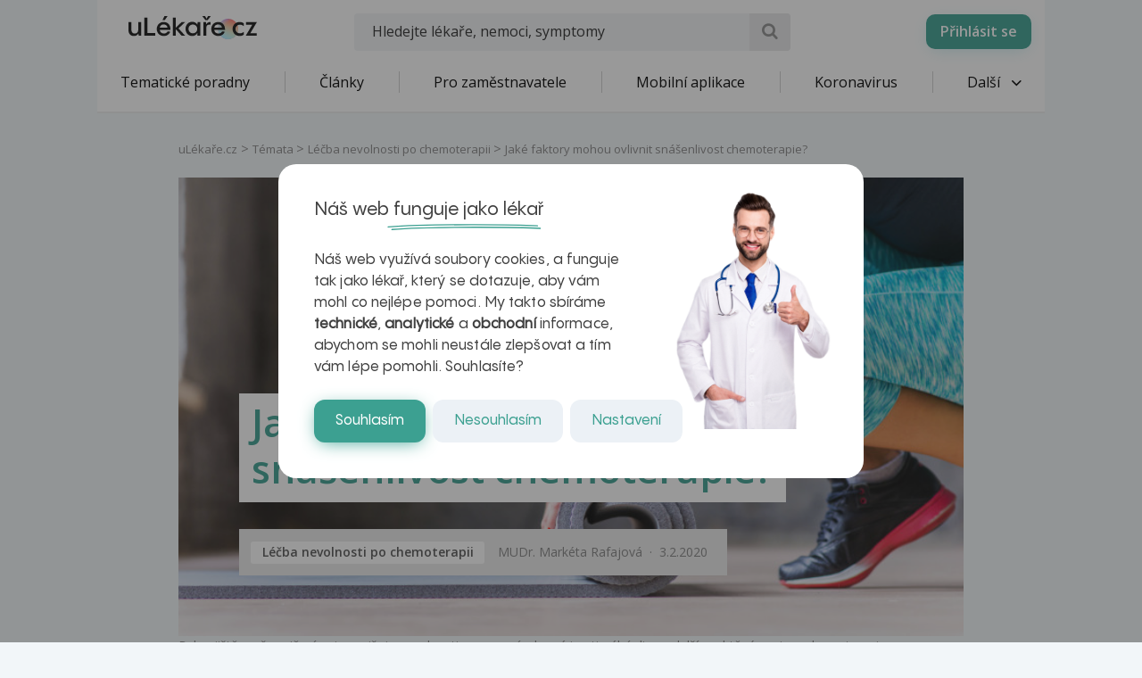

--- FILE ---
content_type: text/html; charset=UTF-8
request_url: https://www.ulekare.cz/clanek/jake-faktory-mohou-ovlivnit-snasenlivost-chemoterapie-417469
body_size: 26726
content:
<!DOCTYPE html>
<html class="no-js">
<head>
  <meta charset="UTF-8"/>
  <meta name="viewport" content="width=device-width, initial-scale=1"/>
  <meta name="verify-v1" content="5rLmEa4BDsszWIJvNA44Oo6GS8UT4+Mnrggld8NWrNU="/>
  <meta name="msvalidate.01" content="AAF1D2FB1A1B5651EDB6ABEDC52AB036"/>
      <meta name="facebook-domain-verification" content="z8do2ugj0rqfi8yd9o9we3lsmaom54"/>
    <meta name="yandex-verification" content="6f3107021b5b43c2"/>
  <meta name="seznam-wmt" content="ZrZEHausoEyvzRJDclHHAPWrZKGGg4YJ"/>
  <meta name="devmed-state" content="ok"/>
  <link rel="icon" type="image/x-icon" href="https://www.ulekare.cz/bundles/ulekare/img/favicon/favicon-16.png?version=1764758329"/>
  <link rel="apple-touch-icon" href="https://www.ulekare.cz/bundles/ulekare/img/favicon/apple-touch-icon-57x57.png?version=1764758329"/>
  <link rel="apple-touch-icon" sizes="57x57" href="https://www.ulekare.cz/bundles/ulekare/img/favicon/apple-touch-icon-57x57.png?version=1764758329"/>
  <link rel="apple-touch-icon" sizes="72x72" href="https://www.ulekare.cz/bundles/ulekare/img/favicon/apple-touch-icon-72x72.png?version=1764758329"/>
  <link rel="apple-touch-icon" sizes="76x76" href="https://www.ulekare.cz/bundles/ulekare/img/favicon/apple-touch-icon-76x76.png?version=1764758329"/>
  <link rel="apple-touch-icon" sizes="114x114" href="https://www.ulekare.cz/bundles/ulekare/img/favicon/apple-touch-icon-114x114.png?version=1764758329"/>
  <link rel="apple-touch-icon" sizes="120x120" href="https://www.ulekare.cz/bundles/ulekare/img/favicon/apple-touch-icon-120x120.png?version=1764758329"/>
  <link rel="apple-touch-icon" sizes="144x144" href="https://www.ulekare.cz/bundles/ulekare/img/favicon/apple-touch-icon-144x144.png?version=1764758329"/>
  <link rel="apple-touch-icon" sizes="152x152" href="https://www.ulekare.cz/bundles/ulekare/img/favicon/apple-touch-icon-152x152.png?version=1764758329"/>
  <link rel="apple-touch-icon" sizes="180x180" href="https://www.ulekare.cz/bundles/ulekare/img/favicon/apple-touch-icon-180x180.png?version=1764758329"/>
  <link rel="preconnect" href="https://fonts.googleapis.com"/>
  <link rel="preconnect" href="https://fonts.gstatic.com" crossorigin/>
  <link href="https://fonts.googleapis.com/css2?family=Open+Sans:wght@400;600&family=Roboto:wght@400;500&family=Sen:wght@400..800&display=swap" rel="stylesheet"/>
  <link rel="stylesheet" href="https://cdnjs.cloudflare.com/ajax/libs/egjs-flicking/4.11.0/flicking-inline.css" crossorigin="anonymous"/>
  <link rel="stylesheet" href="https://naver.github.io/egjs-flicking-plugins/release/4.7.1/dist/pagination.min.css"/>
  <link rel="stylesheet" href="https://naver.github.io/egjs-flicking-plugins/release/4.7.1/dist/arrow.min.css"/>
  <link rel="stylesheet" type="text/css" href="https://www.ulekare.cz/bundles/ulekare/css/main.css?version=1764758330"/>
    	<link rel="stylesheet" type="text/css" href="https://www.ulekare.cz/bundles/ulekare/css/audioplayer/main.css?version=1764758493" />
            <link rel="canonical" href="https://www.ulekare.cz/clanek/jake-faktory-mohou-ovlivnit-snasenlivost-chemoterapie-417469"/>
      
  <meta name="google-site-verification" content="98I49FpQEX9FLYXGf28fl_p_A8ayvtrOfkWMeHJx7rE" />
  <meta content="uLékaře.cz - vše o zdraví a nemoci" name="copyright">
  <meta content="MeDitorial.cz" name="author">
  			<title>Jak&eacute; faktory mohou ovlivnit sn&aacute;&scaron;enlivost chemoterapie? | uLékaře.cz</title>
			<meta name="description" lang="cs" content="Podávání chemoterapie s sebou nese výskyt možných nežádoucích účinků. Kromě ztráty vlasů, průjmu či zácpy jde nejčastěji o nevolnost a zvracení. Dopředu nelze jasně říct, kterého z pacientů tyto nechtěné účinky léčby postihnou. Existují však určité okolnosti, které mohou ovlivnit míru nevolností a zvracení během užívání chemoterapeutik.">
			<meta name="keywords" lang="cs" content="Chemoterapie, Léčba rakoviny, Biologická léčba rakoviny, Podezření na rakovinu, Prevence rakoviny, Rakovina, Rakovina příznaky, Vypadávání vlasů, Nevolnost, Nevolnost od žaludku, Nevolnost po jídle, Pocit na zvracení, Zvracení, Onkologie, Rakovina prevence, chemoterapie, chemoterap, spánek a chemoterapie, chemoterapie,dívka, nevolnost, stravanevolnost, zvraceni, zvracení, onkologická léčba, onkologické onemocnění, Rakovina, rakovina, fotochemoterapie, Rakovina, rakovina prsu, RS, EP, deprese, deprese, depresi, depresemi, rakovinou prsu, rakovinou prsu, zlomeninám, CMP, dušnost, bolest, bolest, bolesti, nevolnost, kost, kostí, dušnost, krev, krev, oko, oko, oka, oku, oky, prs, prs, prsu, rakovinou prsu, deprese, deprese, depresi, depresemi, úzkost, úzkost, úzkostmi, SLE, rakovinou prsu, chemoterapie">
			<meta property="og:type" content="article">
			<meta property="og:title" content="Jaké faktory mohou ovlivnit snášenlivost chemoterapie?">
			<meta property="og:description" content="Podávání chemoterapie s sebou nese výskyt možných nežádoucích účinků. Kromě ztráty vlasů, průjmu či zácpy jde nejčastěji o nevolnost a zvracení. Dopředu nelze jasně říct, kterého z pacientů tyto nechtěné účinky léčby postihnou. Existují však určité okolnosti, které mohou ovlivnit míru nevolností a zvracení během užívání chemoterapeutik.">
			<meta property="og:url" content="https://https://www.ulekare.cz/clanek/jake-faktory-mohou-ovlivnit-snasenlivost-chemoterapie-417469">
			<meta property="og:image" content="https://https://www.ulekare.cz/media/image/7fa190666de350facb4b20f4d5a24525.jpeg">
			<meta property="article:published_time" content="2020-02-03T11:20:00+0100">
			<meta property="article:modified_time" content="2025-12-29T13:20:14+0100">
			<meta property="article:section" content="Léčba nevolnosti po chemoterapii">
			<meta property="article:tag" content="Chemoterapie">
			<meta property="article:tag" content="Léčba rakoviny">
			<meta property="article:tag" content="Biologická léčba rakoviny">
			<meta property="article:tag" content="Podezření na rakovinu">
			<meta property="article:tag" content="Prevence rakoviny">
			<meta property="article:tag" content="Rakovina">
			<meta property="article:tag" content="Rakovina příznaky">
			<meta property="article:tag" content="Vypadávání vlasů">
			<meta property="article:tag" content="Nevolnost">
			<meta property="article:tag" content="Nevolnost od žaludku">
			<meta property="article:tag" content="Nevolnost po jídle">
			<meta property="article:tag" content="Pocit na zvracení">
			<meta property="article:tag" content="Zvracení">
			<meta property="article:tag" content="Onkologie">
			<meta property="article:tag" content="Rakovina prevence">
			<meta property="article:tag" content="chemoterapie">
			<meta property="article:tag" content="chemoterap">
			<meta property="article:tag" content="spánek a chemoterapie">
			<meta property="article:tag" content="chemoterapie,dívka">
			<meta property="article:tag" content="nevolnost">
			<meta property="article:tag" content="stravanevolnost">
			<meta property="article:tag" content="zvraceni">
			<meta property="article:tag" content="zvracení">
			<meta property="article:tag" content="onkologická léčba">
			<meta property="article:tag" content="onkologické onemocnění">
			<meta property="article:tag" content="Rakovina">
			<meta property="article:tag" content="rakovina">
			<meta property="article:tag" content="fotochemoterapie">
			<meta property="article:tag" content="Rakovina">
			<meta property="article:tag" content="rakovina prsu">
			<meta property="article:tag" content="RS">
			<meta property="article:tag" content="EP">
			<meta property="article:tag" content="deprese">
			<meta property="article:tag" content="deprese">
			<meta property="article:tag" content="depresi">
			<meta property="article:tag" content="depresemi">
			<meta property="article:tag" content="rakovinou prsu">
			<meta property="article:tag" content="rakovinou prsu">
			<meta property="article:tag" content="zlomeninám">
			<meta property="article:tag" content="CMP">
			<meta property="article:tag" content="dušnost">
			<meta property="article:tag" content="bolest">
			<meta property="article:tag" content="bolest">
			<meta property="article:tag" content="bolesti">
			<meta property="article:tag" content="nevolnost">
			<meta property="article:tag" content="kost">
			<meta property="article:tag" content="kostí">
			<meta property="article:tag" content="dušnost">
			<meta property="article:tag" content="krev">
			<meta property="article:tag" content="krev">
			<meta property="article:tag" content="oko">
			<meta property="article:tag" content="oko">
			<meta property="article:tag" content="oka">
			<meta property="article:tag" content="oku">
			<meta property="article:tag" content="oky">
			<meta property="article:tag" content="prs">
			<meta property="article:tag" content="prs">
			<meta property="article:tag" content="prsu">
			<meta property="article:tag" content="rakovinou prsu">
			<meta property="article:tag" content="deprese">
			<meta property="article:tag" content="deprese">
			<meta property="article:tag" content="depresi">
			<meta property="article:tag" content="depresemi">
			<meta property="article:tag" content="úzkost">
			<meta property="article:tag" content="úzkost">
			<meta property="article:tag" content="úzkostmi">
			<meta property="article:tag" content="SLE">
			<meta property="article:tag" content="rakovinou prsu">
			<meta property="article:tag" content="chemoterapie">
			<meta property="fb:app_id" content="318635298347768">
	
  <script>window.ulpageparams = JSON.parse('{"uri":"\/clanek\/jake-faktory-mohou-ovlivnit-snasenlivost-chemoterapie-417469","banned":0,"content":{},"category":[{"id":17064,"title":"rakovina","meditorId":93,"adsId":"category17064","adsTitle":"category-rakovina","virtualUrl":"\/virtual\/category\/rakovina-17064","backwardCompatibility":false},{"id":93,"title":"rakovina","meditorId":93,"adsId":"c93","adsTitle":"c-rakovina","virtualUrl":"\/v\/category\/rakovina-93","backwardCompatibility":true},{"id":16970,"title":"rakovina prsu","meditorId":null,"adsId":"category16970","adsTitle":"category-rakovina prsu","virtualUrl":"\/virtual\/category\/rakovina-prsu-16970","backwardCompatibility":false},{"id":null,"title":"rakovina prsu","meditorId":null,"adsId":"c","adsTitle":"c-rakovina prsu","virtualUrl":"\/v\/category\/rakovina-prsu-","backwardCompatibility":true}],"label":[{"id":8719,"title":"Chemoterapie","meditorId":3125,"adsId":"label8719","adsTitle":"label-Chemoterapie","virtualUrl":"\/virtual\/label\/chemoterapie-8719","backwardCompatibility":false},{"id":8719,"title":"Chemoterapie","meditorId":3125,"adsId":"cn3125","adsTitle":"cn-Chemoterapie","virtualUrl":"\/v\/label\/chemoterapie-8719","backwardCompatibility":true},{"id":8954,"title":"L\u00e9\u010dba rakoviny","meditorId":3360,"adsId":"label8954","adsTitle":"label-L\u00e9\u010dba rakoviny","virtualUrl":"\/virtual\/label\/lecba-rakoviny-8954","backwardCompatibility":false},{"id":8954,"title":"L\u00e9\u010dba rakoviny","meditorId":3360,"adsId":"cn3360","adsTitle":"cn-L\u00e9\u010dba rakoviny","virtualUrl":"\/v\/label\/lecba-rakoviny-8954","backwardCompatibility":true},{"id":5779,"title":"Biologick\u00e1 l\u00e9\u010dba rakoviny","meditorId":182,"adsId":"label5779","adsTitle":"label-Biologick\u00e1 l\u00e9\u010dba rakoviny","virtualUrl":"\/virtual\/label\/biologicka-lecba-rakoviny-5779","backwardCompatibility":false},{"id":5779,"title":"Biologick\u00e1 l\u00e9\u010dba rakoviny","meditorId":182,"adsId":"cn182","adsTitle":"cn-Biologick\u00e1 l\u00e9\u010dba rakoviny","virtualUrl":"\/v\/label\/biologicka-lecba-rakoviny-5779","backwardCompatibility":true},{"id":7452,"title":"Podez\u0159en\u00ed na rakovinu","meditorId":1856,"adsId":"label7452","adsTitle":"label-Podez\u0159en\u00ed na rakovinu","virtualUrl":"\/virtual\/label\/podezreni-na-rakovinu-7452","backwardCompatibility":false},{"id":7452,"title":"Podez\u0159en\u00ed na rakovinu","meditorId":1856,"adsId":"cn1856","adsTitle":"cn-Podez\u0159en\u00ed na rakovinu","virtualUrl":"\/v\/label\/podezreni-na-rakovinu-7452","backwardCompatibility":true},{"id":9997,"title":"Prevence rakoviny","meditorId":4404,"adsId":"label9997","adsTitle":"label-Prevence rakoviny","virtualUrl":"\/virtual\/label\/prevence-rakoviny-9997","backwardCompatibility":false},{"id":9997,"title":"Prevence rakoviny","meditorId":4404,"adsId":"cn4404","adsTitle":"cn-Prevence rakoviny","virtualUrl":"\/v\/label\/prevence-rakoviny-9997","backwardCompatibility":true},{"id":5638,"title":"Rakovina","meditorId":41,"adsId":"label5638","adsTitle":"label-Rakovina","virtualUrl":"\/virtual\/label\/rakovina-5638","backwardCompatibility":false},{"id":5638,"title":"Rakovina","meditorId":41,"adsId":"cn41","adsTitle":"cn-Rakovina","virtualUrl":"\/v\/label\/rakovina-5638","backwardCompatibility":true},{"id":6949,"title":"Rakovina p\u0159\u00edznaky","meditorId":1353,"adsId":"label6949","adsTitle":"label-Rakovina p\u0159\u00edznaky","virtualUrl":"\/virtual\/label\/rakovina-priznaky-6949","backwardCompatibility":false},{"id":6949,"title":"Rakovina p\u0159\u00edznaky","meditorId":1353,"adsId":"cn1353","adsTitle":"cn-Rakovina p\u0159\u00edznaky","virtualUrl":"\/v\/label\/rakovina-priznaky-6949","backwardCompatibility":true},{"id":10905,"title":"Vypad\u00e1v\u00e1n\u00ed vlas\u016f","meditorId":5314,"adsId":"label10905","adsTitle":"label-Vypad\u00e1v\u00e1n\u00ed vlas\u016f","virtualUrl":"\/virtual\/label\/vypadavani-vlasu-10905","backwardCompatibility":false},{"id":10905,"title":"Vypad\u00e1v\u00e1n\u00ed vlas\u016f","meditorId":5314,"adsId":"cn5314","adsTitle":"cn-Vypad\u00e1v\u00e1n\u00ed vlas\u016f","virtualUrl":"\/v\/label\/vypadavani-vlasu-10905","backwardCompatibility":true},{"id":5634,"title":"Nevolnost","meditorId":37,"adsId":"label5634","adsTitle":"label-Nevolnost","virtualUrl":"\/virtual\/label\/nevolnost-5634","backwardCompatibility":false},{"id":5634,"title":"Nevolnost","meditorId":37,"adsId":"cn37","adsTitle":"cn-Nevolnost","virtualUrl":"\/v\/label\/nevolnost-5634","backwardCompatibility":true},{"id":9481,"title":"Nevolnost od \u017ealudku","meditorId":3888,"adsId":"label9481","adsTitle":"label-Nevolnost od \u017ealudku","virtualUrl":"\/virtual\/label\/nevolnost-od-zaludku-9481","backwardCompatibility":false},{"id":9481,"title":"Nevolnost od \u017ealudku","meditorId":3888,"adsId":"cn3888","adsTitle":"cn-Nevolnost od \u017ealudku","virtualUrl":"\/v\/label\/nevolnost-od-zaludku-9481","backwardCompatibility":true},{"id":9482,"title":"Nevolnost po j\u00eddle","meditorId":3889,"adsId":"label9482","adsTitle":"label-Nevolnost po j\u00eddle","virtualUrl":"\/virtual\/label\/nevolnost-po-jidle-9482","backwardCompatibility":false},{"id":9482,"title":"Nevolnost po j\u00eddle","meditorId":3889,"adsId":"cn3889","adsTitle":"cn-Nevolnost po j\u00eddle","virtualUrl":"\/v\/label\/nevolnost-po-jidle-9482","backwardCompatibility":true},{"id":6860,"title":"Pocit na zvracen\u00ed","meditorId":1264,"adsId":"label6860","adsTitle":"label-Pocit na zvracen\u00ed","virtualUrl":"\/virtual\/label\/pocit-na-zvraceni-6860","backwardCompatibility":false},{"id":6860,"title":"Pocit na zvracen\u00ed","meditorId":1264,"adsId":"cn1264","adsTitle":"cn-Pocit na zvracen\u00ed","virtualUrl":"\/v\/label\/pocit-na-zvraceni-6860","backwardCompatibility":true},{"id":11146,"title":"Zvracen\u00ed","meditorId":5555,"adsId":"label11146","adsTitle":"label-Zvracen\u00ed","virtualUrl":"\/virtual\/label\/zvraceni-11146","backwardCompatibility":false},{"id":11146,"title":"Zvracen\u00ed","meditorId":5555,"adsId":"cn5555","adsTitle":"cn-Zvracen\u00ed","virtualUrl":"\/v\/label\/zvraceni-11146","backwardCompatibility":true},{"id":9590,"title":"Onkologie","meditorId":3997,"adsId":"label9590","adsTitle":"label-Onkologie","virtualUrl":"\/virtual\/label\/onkologie-9590","backwardCompatibility":false},{"id":9590,"title":"Onkologie","meditorId":3997,"adsId":"cn3997","adsTitle":"cn-Onkologie","virtualUrl":"\/v\/label\/onkologie-9590","backwardCompatibility":true},{"id":7483,"title":"Rakovina prevence","meditorId":1887,"adsId":"label7483","adsTitle":"label-Rakovina prevence","virtualUrl":"\/virtual\/label\/rakovina-prevence-7483","backwardCompatibility":false},{"id":7483,"title":"Rakovina prevence","meditorId":1887,"adsId":"cn1887","adsTitle":"cn-Rakovina prevence","virtualUrl":"\/v\/label\/rakovina-prevence-7483","backwardCompatibility":true},{"id":18154,"title":"chemoterapie","meditorId":1036,"adsId":"label18154","adsTitle":"label-chemoterapie","virtualUrl":"\/virtual\/label\/chemoterapie-18154","backwardCompatibility":false},{"id":18154,"title":"chemoterapie","meditorId":1036,"adsId":"cn1036","adsTitle":"cn-chemoterapie","virtualUrl":"\/v\/label\/chemoterapie-18154","backwardCompatibility":true},{"id":26317,"title":"chemoterap","meditorId":2154400,"adsId":"label26317","adsTitle":"label-chemoterap","virtualUrl":"\/virtual\/label\/chemoterap-26317","backwardCompatibility":false},{"id":26317,"title":"chemoterap","meditorId":2154400,"adsId":"cn2154400","adsTitle":"cn-chemoterap","virtualUrl":"\/v\/label\/chemoterap-26317","backwardCompatibility":true},{"id":31568,"title":"sp\u00e1nek a chemoterapie","meditorId":1519001,"adsId":"label31568","adsTitle":"label-sp\u00e1nek a chemoterapie","virtualUrl":"\/virtual\/label\/spanek-a-chemoterapie-31568","backwardCompatibility":false},{"id":31568,"title":"sp\u00e1nek a chemoterapie","meditorId":1519001,"adsId":"cn1519001","adsTitle":"cn-sp\u00e1nek a chemoterapie","virtualUrl":"\/v\/label\/spanek-a-chemoterapie-31568","backwardCompatibility":true},{"id":25415,"title":"chemoterapie,d\u00edvka","meditorId":8297,"adsId":"label25415","adsTitle":"label-chemoterapie,d\u00edvka","virtualUrl":"\/virtual\/label\/chemoterapie-divka-25415","backwardCompatibility":false},{"id":25415,"title":"chemoterapie,d\u00edvka","meditorId":8297,"adsId":"cn8297","adsTitle":"cn-chemoterapie,d\u00edvka","virtualUrl":"\/v\/label\/chemoterapie-divka-25415","backwardCompatibility":true},{"id":17414,"title":"nevolnost","meditorId":296,"adsId":"label17414","adsTitle":"label-nevolnost","virtualUrl":"\/virtual\/label\/nevolnost-17414","backwardCompatibility":false},{"id":17414,"title":"nevolnost","meditorId":296,"adsId":"cn296","adsTitle":"cn-nevolnost","virtualUrl":"\/v\/label\/nevolnost-17414","backwardCompatibility":true},{"id":32565,"title":"stravanevolnost","meditorId":1445601,"adsId":"label32565","adsTitle":"label-stravanevolnost","virtualUrl":"\/virtual\/label\/stravanevolnost-32565","backwardCompatibility":false},{"id":32565,"title":"stravanevolnost","meditorId":1445601,"adsId":"cn1445601","adsTitle":"cn-stravanevolnost","virtualUrl":"\/v\/label\/stravanevolnost-32565","backwardCompatibility":true},{"id":26411,"title":"zvraceni","meditorId":1722604,"adsId":"label26411","adsTitle":"label-zvraceni","virtualUrl":"\/virtual\/label\/zvraceni-26411","backwardCompatibility":false},{"id":26411,"title":"zvraceni","meditorId":1722604,"adsId":"cn1722604","adsTitle":"cn-zvraceni","virtualUrl":"\/v\/label\/zvraceni-26411","backwardCompatibility":true},{"id":17399,"title":"zvracen\u00ed","meditorId":281,"adsId":"label17399","adsTitle":"label-zvracen\u00ed","virtualUrl":"\/virtual\/label\/zvraceni-17399","backwardCompatibility":false},{"id":17399,"title":"zvracen\u00ed","meditorId":281,"adsId":"cn281","adsTitle":"cn-zvracen\u00ed","virtualUrl":"\/v\/label\/zvraceni-17399","backwardCompatibility":true},{"id":28694,"title":"onkologick\u00e1 l\u00e9\u010dba","meditorId":1013801,"adsId":"label28694","adsTitle":"label-onkologick\u00e1 l\u00e9\u010dba","virtualUrl":"\/virtual\/label\/onkologicka-lecba-28694","backwardCompatibility":false},{"id":28694,"title":"onkologick\u00e1 l\u00e9\u010dba","meditorId":1013801,"adsId":"cn1013801","adsTitle":"cn-onkologick\u00e1 l\u00e9\u010dba","virtualUrl":"\/v\/label\/onkologicka-lecba-28694","backwardCompatibility":true},{"id":26490,"title":"onkologick\u00e9 onemocn\u011bn\u00ed","meditorId":1381600,"adsId":"label26490","adsTitle":"label-onkologick\u00e9 onemocn\u011bn\u00ed","virtualUrl":"\/virtual\/label\/onkologicke-onemocneni-26490","backwardCompatibility":false},{"id":26490,"title":"onkologick\u00e9 onemocn\u011bn\u00ed","meditorId":1381600,"adsId":"cn1381600","adsTitle":"cn-onkologick\u00e9 onemocn\u011bn\u00ed","virtualUrl":"\/v\/label\/onkologicke-onemocneni-26490","backwardCompatibility":true},{"id":26924,"title":"Rakovina","meditorId":2095000,"adsId":"label26924","adsTitle":"label-Rakovina","virtualUrl":"\/virtual\/label\/rakovina-26924","backwardCompatibility":false},{"id":26924,"title":"Rakovina","meditorId":2095000,"adsId":"cn2095000","adsTitle":"cn-Rakovina","virtualUrl":"\/v\/label\/rakovina-26924","backwardCompatibility":true},{"id":18147,"title":"rakovina","meditorId":1029,"adsId":"label18147","adsTitle":"label-rakovina","virtualUrl":"\/virtual\/label\/rakovina-18147","backwardCompatibility":false},{"id":18147,"title":"rakovina","meditorId":1029,"adsId":"cn1029","adsTitle":"cn-rakovina","virtualUrl":"\/v\/label\/rakovina-18147","backwardCompatibility":true},{"id":33128,"title":"fotochemoterapie","meditorId":1397801,"adsId":"label33128","adsTitle":"label-fotochemoterapie","virtualUrl":"\/virtual\/label\/fotochemoterapie-33128","backwardCompatibility":false},{"id":33128,"title":"fotochemoterapie","meditorId":1397801,"adsId":"cn1397801","adsTitle":"cn-fotochemoterapie","virtualUrl":"\/v\/label\/fotochemoterapie-33128","backwardCompatibility":true},{"id":17064,"title":"Rakovina","meditorId":93,"adsId":"label17064","adsTitle":"label-Rakovina","virtualUrl":"\/virtual\/label\/rakovina-17064","backwardCompatibility":false},{"id":17064,"title":"Rakovina","meditorId":93,"adsId":"cn93","adsTitle":"cn-Rakovina","virtualUrl":"\/v\/label\/rakovina-17064","backwardCompatibility":true},{"id":16970,"title":"rakovina prsu","meditorId":null,"adsId":"label16970","adsTitle":"label-rakovina prsu","virtualUrl":"\/virtual\/label\/rakovina-prsu-16970","backwardCompatibility":false},{"id":16970,"title":"rakovina prsu","meditorId":null,"adsId":"cn","adsTitle":"cn-rakovina prsu","virtualUrl":"\/v\/label\/rakovina-prsu-16970","backwardCompatibility":true},{"id":11471,"title":"RS","meditorId":5544001,"adsId":"label11471","adsTitle":"label-RS","virtualUrl":"\/virtual\/label\/rs-11471","backwardCompatibility":false},{"id":11471,"title":"RS","meditorId":5544001,"adsId":"cn5544001","adsTitle":"cn-RS","virtualUrl":"\/v\/label\/rs-11471","backwardCompatibility":true},{"id":12025,"title":"EP","meditorId":5583001,"adsId":"label12025","adsTitle":"label-EP","virtualUrl":"\/virtual\/label\/ep-12025","backwardCompatibility":false},{"id":12025,"title":"EP","meditorId":5583001,"adsId":"cn5583001","adsTitle":"cn-EP","virtualUrl":"\/v\/label\/ep-12025","backwardCompatibility":true},{"id":12091,"title":"deprese","meditorId":5587009,"adsId":"label12091","adsTitle":"label-deprese","virtualUrl":"\/virtual\/label\/deprese-12091","backwardCompatibility":false},{"id":12091,"title":"deprese","meditorId":5587009,"adsId":"cn5587009","adsTitle":"cn-deprese","virtualUrl":"\/v\/label\/deprese-12091","backwardCompatibility":true},{"id":12092,"title":"deprese","meditorId":5587010,"adsId":"label12092","adsTitle":"label-deprese","virtualUrl":"\/virtual\/label\/deprese-12092","backwardCompatibility":false},{"id":12092,"title":"deprese","meditorId":5587010,"adsId":"cn5587010","adsTitle":"cn-deprese","virtualUrl":"\/v\/label\/deprese-12092","backwardCompatibility":true},{"id":12093,"title":"depresi","meditorId":5587011,"adsId":"label12093","adsTitle":"label-depresi","virtualUrl":"\/virtual\/label\/depresi-12093","backwardCompatibility":false},{"id":12093,"title":"depresi","meditorId":5587011,"adsId":"cn5587011","adsTitle":"cn-depresi","virtualUrl":"\/v\/label\/depresi-12093","backwardCompatibility":true},{"id":12096,"title":"depresemi","meditorId":5587014,"adsId":"label12096","adsTitle":"label-depresemi","virtualUrl":"\/virtual\/label\/depresemi-12096","backwardCompatibility":false},{"id":12096,"title":"depresemi","meditorId":5587014,"adsId":"cn5587014","adsTitle":"cn-depresemi","virtualUrl":"\/v\/label\/depresemi-12096","backwardCompatibility":true},{"id":12228,"title":"rakovinou prsu","meditorId":5598014,"adsId":"label12228","adsTitle":"label-rakovinou prsu","virtualUrl":"\/virtual\/label\/rakovinou-prsu-12228","backwardCompatibility":false},{"id":12228,"title":"rakovinou prsu","meditorId":5598014,"adsId":"cn5598014","adsTitle":"cn-rakovinou prsu","virtualUrl":"\/v\/label\/rakovinou-prsu-12228","backwardCompatibility":true},{"id":12482,"title":"rakovinou prsu","meditorId":5620010,"adsId":"label12482","adsTitle":"label-rakovinou prsu","virtualUrl":"\/virtual\/label\/rakovinou-prsu-12482","backwardCompatibility":false},{"id":12482,"title":"rakovinou prsu","meditorId":5620010,"adsId":"cn5620010","adsTitle":"cn-rakovinou prsu","virtualUrl":"\/v\/label\/rakovinou-prsu-12482","backwardCompatibility":true},{"id":13532,"title":"zlomenin\u00e1m","meditorId":5693011,"adsId":"label13532","adsTitle":"label-zlomenin\u00e1m","virtualUrl":"\/virtual\/label\/zlomeninam-13532","backwardCompatibility":false},{"id":13532,"title":"zlomenin\u00e1m","meditorId":5693011,"adsId":"cn5693011","adsTitle":"cn-zlomenin\u00e1m","virtualUrl":"\/v\/label\/zlomeninam-13532","backwardCompatibility":true},{"id":13592,"title":"CMP","meditorId":5700001,"adsId":"label13592","adsTitle":"label-CMP","virtualUrl":"\/virtual\/label\/cmp-13592","backwardCompatibility":false},{"id":13592,"title":"CMP","meditorId":5700001,"adsId":"cn5700001","adsTitle":"cn-CMP","virtualUrl":"\/v\/label\/cmp-13592","backwardCompatibility":true},{"id":13817,"title":"du\u0161nost","meditorId":5716006,"adsId":"label13817","adsTitle":"label-du\u0161nost","virtualUrl":"\/virtual\/label\/dusnost-13817","backwardCompatibility":false},{"id":13817,"title":"du\u0161nost","meditorId":5716006,"adsId":"cn5716006","adsTitle":"cn-du\u0161nost","virtualUrl":"\/v\/label\/dusnost-13817","backwardCompatibility":true},{"id":13891,"title":"bolest","meditorId":5721000,"adsId":"label13891","adsTitle":"label-bolest","virtualUrl":"\/virtual\/label\/bolest-13891","backwardCompatibility":false},{"id":13891,"title":"bolest","meditorId":5721000,"adsId":"cn5721000","adsTitle":"cn-bolest","virtualUrl":"\/v\/label\/bolest-13891","backwardCompatibility":true},{"id":13892,"title":"bolest","meditorId":5721001,"adsId":"label13892","adsTitle":"label-bolest","virtualUrl":"\/virtual\/label\/bolest-13892","backwardCompatibility":false},{"id":13892,"title":"bolest","meditorId":5721001,"adsId":"cn5721001","adsTitle":"cn-bolest","virtualUrl":"\/v\/label\/bolest-13892","backwardCompatibility":true},{"id":13893,"title":"bolesti","meditorId":5721002,"adsId":"label13893","adsTitle":"label-bolesti","virtualUrl":"\/virtual\/label\/bolesti-13893","backwardCompatibility":false},{"id":13893,"title":"bolesti","meditorId":5721002,"adsId":"cn5721002","adsTitle":"cn-bolesti","virtualUrl":"\/v\/label\/bolesti-13893","backwardCompatibility":true},{"id":14121,"title":"nevolnost","meditorId":5733009,"adsId":"label14121","adsTitle":"label-nevolnost","virtualUrl":"\/virtual\/label\/nevolnost-14121","backwardCompatibility":false},{"id":14121,"title":"nevolnost","meditorId":5733009,"adsId":"cn5733009","adsTitle":"cn-nevolnost","virtualUrl":"\/v\/label\/nevolnost-14121","backwardCompatibility":true},{"id":14346,"title":"kost","meditorId":5746001,"adsId":"label14346","adsTitle":"label-kost","virtualUrl":"\/virtual\/label\/kost-14346","backwardCompatibility":false},{"id":14346,"title":"kost","meditorId":5746001,"adsId":"cn5746001","adsTitle":"cn-kost","virtualUrl":"\/v\/label\/kost-14346","backwardCompatibility":true},{"id":14347,"title":"kost\u00ed","meditorId":5746002,"adsId":"label14347","adsTitle":"label-kost\u00ed","virtualUrl":"\/virtual\/label\/kosti-14347","backwardCompatibility":false},{"id":14347,"title":"kost\u00ed","meditorId":5746002,"adsId":"cn5746002","adsTitle":"cn-kost\u00ed","virtualUrl":"\/v\/label\/kosti-14347","backwardCompatibility":true},{"id":14474,"title":"du\u0161nost","meditorId":5754005,"adsId":"label14474","adsTitle":"label-du\u0161nost","virtualUrl":"\/virtual\/label\/dusnost-14474","backwardCompatibility":false},{"id":14474,"title":"du\u0161nost","meditorId":5754005,"adsId":"cn5754005","adsTitle":"cn-du\u0161nost","virtualUrl":"\/v\/label\/dusnost-14474","backwardCompatibility":true},{"id":14480,"title":"krev","meditorId":5755000,"adsId":"label14480","adsTitle":"label-krev","virtualUrl":"\/virtual\/label\/krev-14480","backwardCompatibility":false},{"id":14480,"title":"krev","meditorId":5755000,"adsId":"cn5755000","adsTitle":"cn-krev","virtualUrl":"\/v\/label\/krev-14480","backwardCompatibility":true},{"id":14481,"title":"krev","meditorId":5755001,"adsId":"label14481","adsTitle":"label-krev","virtualUrl":"\/virtual\/label\/krev-14481","backwardCompatibility":false},{"id":14481,"title":"krev","meditorId":5755001,"adsId":"cn5755001","adsTitle":"cn-krev","virtualUrl":"\/v\/label\/krev-14481","backwardCompatibility":true},{"id":14864,"title":"oko","meditorId":5775000,"adsId":"label14864","adsTitle":"label-oko","virtualUrl":"\/virtual\/label\/oko-14864","backwardCompatibility":false},{"id":14864,"title":"oko","meditorId":5775000,"adsId":"cn5775000","adsTitle":"cn-oko","virtualUrl":"\/v\/label\/oko-14864","backwardCompatibility":true},{"id":14865,"title":"oko","meditorId":5775001,"adsId":"label14865","adsTitle":"label-oko","virtualUrl":"\/virtual\/label\/oko-14865","backwardCompatibility":false},{"id":14865,"title":"oko","meditorId":5775001,"adsId":"cn5775001","adsTitle":"cn-oko","virtualUrl":"\/v\/label\/oko-14865","backwardCompatibility":true},{"id":14866,"title":"oka","meditorId":5775002,"adsId":"label14866","adsTitle":"label-oka","virtualUrl":"\/virtual\/label\/oka-14866","backwardCompatibility":false},{"id":14866,"title":"oka","meditorId":5775002,"adsId":"cn5775002","adsTitle":"cn-oka","virtualUrl":"\/v\/label\/oka-14866","backwardCompatibility":true},{"id":14867,"title":"oku","meditorId":5775003,"adsId":"label14867","adsTitle":"label-oku","virtualUrl":"\/virtual\/label\/oku-14867","backwardCompatibility":false},{"id":14867,"title":"oku","meditorId":5775003,"adsId":"cn5775003","adsTitle":"cn-oku","virtualUrl":"\/v\/label\/oku-14867","backwardCompatibility":true},{"id":14870,"title":"oky","meditorId":5775006,"adsId":"label14870","adsTitle":"label-oky","virtualUrl":"\/virtual\/label\/oky-14870","backwardCompatibility":false},{"id":14870,"title":"oky","meditorId":5775006,"adsId":"cn5775006","adsTitle":"cn-oky","virtualUrl":"\/v\/label\/oky-14870","backwardCompatibility":true},{"id":14960,"title":"prs","meditorId":5782000,"adsId":"label14960","adsTitle":"label-prs","virtualUrl":"\/virtual\/label\/prs-14960","backwardCompatibility":false},{"id":14960,"title":"prs","meditorId":5782000,"adsId":"cn5782000","adsTitle":"cn-prs","virtualUrl":"\/v\/label\/prs-14960","backwardCompatibility":true},{"id":14961,"title":"prs","meditorId":5782001,"adsId":"label14961","adsTitle":"label-prs","virtualUrl":"\/virtual\/label\/prs-14961","backwardCompatibility":false},{"id":14961,"title":"prs","meditorId":5782001,"adsId":"cn5782001","adsTitle":"cn-prs","virtualUrl":"\/v\/label\/prs-14961","backwardCompatibility":true},{"id":14962,"title":"prsu","meditorId":5782002,"adsId":"label14962","adsTitle":"label-prsu","virtualUrl":"\/virtual\/label\/prsu-14962","backwardCompatibility":false},{"id":14962,"title":"prsu","meditorId":5782002,"adsId":"cn5782002","adsTitle":"cn-prsu","virtualUrl":"\/v\/label\/prsu-14962","backwardCompatibility":true},{"id":14976,"title":"rakovinou prsu","meditorId":5782016,"adsId":"label14976","adsTitle":"label-rakovinou prsu","virtualUrl":"\/virtual\/label\/rakovinou-prsu-14976","backwardCompatibility":false},{"id":14976,"title":"rakovinou prsu","meditorId":5782016,"adsId":"cn5782016","adsTitle":"cn-rakovinou prsu","virtualUrl":"\/v\/label\/rakovinou-prsu-14976","backwardCompatibility":true},{"id":14985,"title":"deprese","meditorId":5783002,"adsId":"label14985","adsTitle":"label-deprese","virtualUrl":"\/virtual\/label\/deprese-14985","backwardCompatibility":false},{"id":14985,"title":"deprese","meditorId":5783002,"adsId":"cn5783002","adsTitle":"cn-deprese","virtualUrl":"\/v\/label\/deprese-14985","backwardCompatibility":true},{"id":14986,"title":"deprese","meditorId":5783003,"adsId":"label14986","adsTitle":"label-deprese","virtualUrl":"\/virtual\/label\/deprese-14986","backwardCompatibility":false},{"id":14986,"title":"deprese","meditorId":5783003,"adsId":"cn5783003","adsTitle":"cn-deprese","virtualUrl":"\/v\/label\/deprese-14986","backwardCompatibility":true},{"id":14987,"title":"depresi","meditorId":5783004,"adsId":"label14987","adsTitle":"label-depresi","virtualUrl":"\/virtual\/label\/depresi-14987","backwardCompatibility":false},{"id":14987,"title":"depresi","meditorId":5783004,"adsId":"cn5783004","adsTitle":"cn-depresi","virtualUrl":"\/v\/label\/depresi-14987","backwardCompatibility":true},{"id":14990,"title":"depresemi","meditorId":5783007,"adsId":"label14990","adsTitle":"label-depresemi","virtualUrl":"\/virtual\/label\/depresemi-14990","backwardCompatibility":false},{"id":14990,"title":"depresemi","meditorId":5783007,"adsId":"cn5783007","adsTitle":"cn-depresemi","virtualUrl":"\/v\/label\/depresemi-14990","backwardCompatibility":true},{"id":14991,"title":"\u00fazkost","meditorId":5783008,"adsId":"label14991","adsTitle":"label-\u00fazkost","virtualUrl":"\/virtual\/label\/uzkost-14991","backwardCompatibility":false},{"id":14991,"title":"\u00fazkost","meditorId":5783008,"adsId":"cn5783008","adsTitle":"cn-\u00fazkost","virtualUrl":"\/v\/label\/uzkost-14991","backwardCompatibility":true},{"id":14992,"title":"\u00fazkost","meditorId":5783009,"adsId":"label14992","adsTitle":"label-\u00fazkost","virtualUrl":"\/virtual\/label\/uzkost-14992","backwardCompatibility":false},{"id":14992,"title":"\u00fazkost","meditorId":5783009,"adsId":"cn5783009","adsTitle":"cn-\u00fazkost","virtualUrl":"\/v\/label\/uzkost-14992","backwardCompatibility":true},{"id":14997,"title":"\u00fazkostmi","meditorId":5783014,"adsId":"label14997","adsTitle":"label-\u00fazkostmi","virtualUrl":"\/virtual\/label\/uzkostmi-14997","backwardCompatibility":false},{"id":14997,"title":"\u00fazkostmi","meditorId":5783014,"adsId":"cn5783014","adsTitle":"cn-\u00fazkostmi","virtualUrl":"\/v\/label\/uzkostmi-14997","backwardCompatibility":true},{"id":15025,"title":"SLE","meditorId":5785000,"adsId":"label15025","adsTitle":"label-SLE","virtualUrl":"\/virtual\/label\/sle-15025","backwardCompatibility":false},{"id":15025,"title":"SLE","meditorId":5785000,"adsId":"cn5785000","adsTitle":"cn-SLE","virtualUrl":"\/v\/label\/sle-15025","backwardCompatibility":true},{"id":16320,"title":"rakovinou prsu","meditorId":5849006,"adsId":"label16320","adsTitle":"label-rakovinou prsu","virtualUrl":"\/virtual\/label\/rakovinou-prsu-16320","backwardCompatibility":false},{"id":16320,"title":"rakovinou prsu","meditorId":5849006,"adsId":"cn5849006","adsTitle":"cn-rakovinou prsu","virtualUrl":"\/v\/label\/rakovinou-prsu-16320","backwardCompatibility":true},{"id":16366,"title":"chemoterapie","meditorId":5851021,"adsId":"label16366","adsTitle":"label-chemoterapie","virtualUrl":"\/virtual\/label\/chemoterapie-16366","backwardCompatibility":false},{"id":16366,"title":"chemoterapie","meditorId":5851021,"adsId":"cn5851021","adsTitle":"cn-chemoterapie","virtualUrl":"\/v\/label\/chemoterapie-16366","backwardCompatibility":true}],"keywords":["chemoterapie","lecba","rakoviny","biologicka","podezreni","rakovinu","prevence","rakovina","priznaky","vypadavani","vlasu","nevolnost","zaludku","jidle","pocit","zvraceni","onkologie","chemoterap","spanek","chemoterapie_divka","stravanevolnost","onkologicka","onkologicke","onemocneni","fotochemoterapie","prsu","rs","ep","deprese","depresi","depresemi","rakovinou","zlomeninam","cmp","dusnost","bolest","bolesti","kost","kosti","krev","oko","oka","oku","oky","prs","uzkost","uzkostmi","sle"],"theme":[{"id":27,"title":"lecba-nevolnosti-po-chemoterapii","meditorId":29,"adsId":"theme27","adsTitle":"theme-lecba-nevolnosti-po-chemoterapii","virtualUrl":"\/virtual\/theme\/lecba-nevolnosti-po-chemoterapii-27","backwardCompatibility":false},{"id":29,"title":"lecba-nevolnosti-po-chemoterapii","meditorId":29,"adsId":"t29","adsTitle":"t-lecba-nevolnosti-po-chemoterapii","virtualUrl":"\/v\/theme\/lecba-nevolnosti-po-chemoterapii-29","backwardCompatibility":true}],"problems":[],"virtualUrl":"\/virtual\/theme\/lecba-nevolnosti-po-chemoterapii-27"}');</script>    <script data-ad-client="ca-pub-9351958709261256" async src="https://pagead2.googlesyndication.com/pagead/js/adsbygoogle.js"></script>

    <meta name="google-site-verification" content="-EWezeD6poGwmSPQ7Cc3VEFxL1dkbc9Qfm-7meXOT1s" />
</head>
<body>
<script type="text/javascript">
  document.documentElement.className = document.documentElement.className.replace('no-js', 'js')
  document.addEventListener('DOMContentLoaded', function () {
    window.UlAnalytics.process("https://poradna.ulekare.cz", "d3549a25944ae81c8cfc287b69ebb5d1")
    window.CookiePolicy.getCookieDocument("https://poradna.ulekare.cz", "d3549a25944ae81c8cfc287b69ebb5d1")
  })
</script>
	

    <input type="checkbox" class="hidden" id="check-open-menu" />
<header id="js-header" class="o-header">
	
	<div class="o-header__container container">
		<a href="/" class="m-logo o-header__logo" title="uLékaře.cz">
			<span class="hide-text">uLékaře.cz</span>
		</a>
		
<input type="checkbox" class="hidden" id="check-open-search" />
<form method="get" action="/vyhledavani-u-lekare" class="o-header__search m-search-form">
	    
            		<input type="text" id="search" name="search" required="required" class="m-search-form__input form-control" placeholder="Hledejte lékaře, nemoci, symptomy" />
    

    
	<button type="submit" class="m-search-form__btn ul-search" title="Vyhledat"></button>
</form>

		<div class="o-header__slide-wrap">
			<label for="check-open-menu" class="o-header__close-menu ul-cancel"></label>
  <a href="https://app.ulekare.cz/login" class="o-header__partner-navigation">
    <div>Přihlásit se</div>
  </a>
																		<nav class="o-header__nav m-nav">
			<ul class="m-nav__list">
																																															<li class="m-nav__item">
		<a class="m-nav__link"
		   href="/tematicke-poradny"
		   data-tracking-event-action-type="Klik na tlačítko"
		   data-tracking-button-type="Klik na menu"
		   data-tracking-button-name="Klik na Tematické poradny">
				Tematické poradny

		</a>
	</li>
					
	
						<li class="m-nav__sep"></li>
																																																				<li class="m-nav__item">
		<a class="m-nav__link"
		   href="/clanek"
		   data-tracking-event-action-type="Klik na tlačítko"
		   data-tracking-button-type="Klik na menu"
		   data-tracking-button-name="Klik na Články">
				Články

		</a>
	</li>
					
	
						<li class="m-nav__sep"></li>
																																																				<li class="m-nav__item">
		<a class="m-nav__link"
		   href="/pro-firmy-new"
		   data-tracking-event-action-type="Klik na tlačítko"
		   data-tracking-button-type="Klik na menu"
		   data-tracking-button-name="Klik na Pro zaměstnavatele">
				Pro zaměstnavatele

		</a>
	</li>
					
	
						<li class="m-nav__sep"></li>
																																																				<li class="m-nav__item">
		<a class="m-nav__link"
		   href="/mobilni-aplikace"
		   data-tracking-event-action-type="Klik na tlačítko"
		   data-tracking-button-type="Klik na menu"
		   data-tracking-button-name="Klik na Mobilní aplikace">
				Mobilní aplikace

		</a>
	</li>
					
	
						<li class="m-nav__sep"></li>
																																																				<li class="m-nav__item">
		<a class="m-nav__link"
		   href="/covid-19-co-byste-meli-vedet"
		   data-tracking-event-action-type="Klik na tlačítko"
		   data-tracking-button-type="Klik na menu"
		   data-tracking-button-name="Klik na Koronavirus">
				Koronavirus

		</a>
	</li>
					
	
						<li class="m-nav__sep"></li>
																																																																																														<li class="m-nav__item m-nav__item--open-sub">
					<a href="#" class="m-nav__link m-nav__link--ico-r hidden-xs">
						Další <i class="m-nav__link__arrow ul-down-open"></i>
					</a>
					<ul class="m-nav__sub">
																																																																																																																														<li class="m-nav__sub__i">
		<a class="m-nav__sub__link"
		   href="/poradna-lekare"
		   data-tracking-event-action-type="Klik na tlačítko"
		   data-tracking-button-type="Klik na menu"
		   data-tracking-button-name="Klik na Odpovědi lékařů">
				Odpovědi lékařů

		</a>
	</li>
					
	
																																																																				<li class="m-nav__sub__i">
		<a class="m-nav__sub__link"
		   href="/temata"
		   data-tracking-event-action-type="Klik na tlačítko"
		   data-tracking-button-type="Klik na menu"
		   data-tracking-button-name="Klik na Aktuální témata">
				Aktuální témata

		</a>
	</li>
					
	
																																																																				<li class="m-nav__sub__i">
		<a class="m-nav__sub__link"
		   href="/nemoci-vysetreni"
		   data-tracking-event-action-type="Klik na tlačítko"
		   data-tracking-button-type="Klik na menu"
		   data-tracking-button-name="Klik na Nemoci">
				Nemoci

		</a>
	</li>
					
	
																																																																				<li class="m-nav__sub__i">
		<a class="m-nav__sub__link"
		   href="/domaci-lekar"
		   data-tracking-event-action-type="Klik na tlačítko"
		   data-tracking-button-type="Klik na menu"
		   data-tracking-button-name="Klik na Sebediagnostika">
				Sebediagnostika

		</a>
	</li>
					
	
																																																																				<li class="m-nav__sub__i">
		<a class="m-nav__sub__link"
		   href="/prvni-pomoc"
		   data-tracking-event-action-type="Klik na tlačítko"
		   data-tracking-button-type="Klik na menu"
		   data-tracking-button-name="Klik na První pomoc">
				První pomoc

		</a>
	</li>
					
	
																																																																				<li class="m-nav__sub__i">
		<a class="m-nav__sub__link"
		   href="/nemocnice-vyhledavani"
		   data-tracking-event-action-type="Klik na tlačítko"
		   data-tracking-button-type="Klik na menu"
		   data-tracking-button-name="Klik na Nemocnice">
				Nemocnice

		</a>
	</li>
					
	
																																																																				<li class="m-nav__sub__i">
		<a class="m-nav__sub__link"
		   href="/leky-vyhledavani"
		   data-tracking-event-action-type="Klik na tlačítko"
		   data-tracking-button-type="Klik na menu"
		   data-tracking-button-name="Klik na Léky">
				Léky

		</a>
	</li>
					
	
																																																																				<li class="m-nav__sub__i">
		<a class="m-nav__sub__link"
		   href="/kalkulacky-vyhledavani"
		   data-tracking-event-action-type="Klik na tlačítko"
		   data-tracking-button-type="Klik na menu"
		   data-tracking-button-name="Klik na Kalkulačky">
				Kalkulačky

		</a>
	</li>
					
	
																																																																				<li class="m-nav__sub__i">
		<a class="m-nav__sub__link"
		   href="/audio-vyhledavani"
		   data-tracking-event-action-type="Klik na tlačítko"
		   data-tracking-button-type="Klik na menu"
		   data-tracking-button-name="Klik na Audio">
				Audio

		</a>
	</li>
					
	
																		</ul>
				</li>
			</ul>
		</nav>
					
					</div>
		<div class="o-header__mob-control">
			<label for="check-open-search" class="o-header__mob-control__search ul-search"></label>
			<label for="check-open-menu" class="o-header__hamburger">
				Menu <i class="o-header__hamburger__ico ul-menu"></i>
			</label>
		</div>
	</div>
	<label for="check-open-menu" class="o-header__overlay"></label>
</header>
<div class="o-header---ghost o-header---ghost--higher"></div> <!-- TODO: o-header---ghost--higher only for banner -->
<div id="login" class="o-popup mfp-hide">
	<span class="o-popup__title">Přihlásit se</span>
	<a href="/connect/facebook" class="o-popup__fb m-fb">
		<i class="m-fb__ico ul-facebook"></i>
		Přihlásit se přes Facebook
	</a>
	<div class="o-popup__form o-base-form">
		<form action="/login/check" method="post" class="form-horizontal">
			<label for="user" class="o-base-form__label">E-mail</label>
			<input type="text" class="m-input1 o-base-form__input" id="user" name="_username">
			<label for="password" class="o-base-form__label">Heslo</label>
			<input type="password" class="m-input1 o-base-form__input" id="password" name="_password" autocomplete="off">
			<input type="hidden" name="_csrf_token" value="f92qnKiztMnIvYlAiFHzYovysKSc0K0hqg15BRAFRAw">
			<div class="text-center">
				<button type="submit" class="o-base-form__btn m-btn">Přihlásit se</button>
				<br>
				<a class="o-base-form__helper-link js-open-popup" href="#forgotten">Zapomenuté heslo</a>
			</div>
		</form>
	</div>
	<p class="o-popup__reg">
		Nemáte účet? <a href="#registration" class="js-open-popup">Registrujte se</a>
	</p>
</div>

	<div id="registration" class="o-popup o-popup--big mfp-hide">
		<!-- TODO -->
		<span class="o-popup__title">Vytvořit nový účet uLékaře.cz</span>
		<p class="o-popup__perex">
			Připojte se do komunity uLékaře.cz a získejte přístup k historii všech svých dotazů a odpovědí.<br>
			Již máte účet?
			<a href="#login" class="js-open-popup nowrap">
				<strong>Přihlaste se zde</strong>
			</a>
		</p>
		<div class="row">
			<div class="col-sm-4 o-popup__left">
				<p class="o-popup__left__text">Máte Facebook? Ušetřete si čas a jednoduše se přihlaste skrz něj.</p>
				<a href="/connect/facebook" class="o-popup__fb m-fb">
					<i class="m-fb__ico ul-facebook"></i>
					Přihlásit se přes Facebook
				</a>
			</div>
			<div class="col-sm-7 col-sm-offset-1">
				<div class="o-popup__r-form o-base-form">
					
<form name="user_register" method="post" action="/registrace/kontrola" novalidate="novalidate">

<div class="row o-base-form__g-row">
	<div class="col-xs-6">
		<label class="o-base-form__label" for="user_register_firstName">Jméno *</label>    
            		<input type="text" id="user_register_firstName" name="user_register[firstName]" required="required" class="m-input1 o-base-form__input form-control" />
    

    
	</div>
	<div class="col-xs-6">
		<label class="o-base-form__label o-base-form__label--xxs-gap-top" for="user_register_lastName">Příjmení *</label>    
            		<input type="text" id="user_register_lastName" name="user_register[lastName]" required="required" class="m-input1 o-base-form__input form-control" />
    

    
	</div>
</div>

<label class="o-base-form__label" for="user_register_email">E-mail *</label>    
            		<input type="text" id="user_register_email" name="user_register[email]" required="required" class="m-input1 o-base-form__input form-control" />
    

    

	<label class="o-base-form__label" for="user_register_password_first">Heslo *</label>    
            		<input type="password" id="user_register_password_first" name="user_register[password][first]" required="required" class="m-input1 o-base-form__input form-control" autocomplete="off" />
    


	<label class="o-base-form__label" for="user_register_password_second">Potvrzení hesla *</label>    
            		<input type="password" id="user_register_password_second" name="user_register[password][second]" required="required" class="m-input1 o-base-form__input form-control" autocomplete="off" />
    

<div class="row o-base-form__g-row">
	<div class="col-xs-6">
		<label class="o-base-form__label" for="user_register_gender">Pohlaví *</label><div class="m-input1 m-input1--select o-base-form__input">
		<select id="user_register_gender" name="user_register[gender]" class="m-input1 o-base-form__input"><option value="female">Žena</option><option value="male">Muž</option></select>
	</div>
	</div>
	<div class="col-xs-6">
		<label class="o-base-form__label" for="user_register_birthYear">Rok narození pacienta </label>    
            		<input type="text" id="user_register_birthYear" name="user_register[birthYear]" min="1900" max="2025" maxlength="4" class="m-input1 o-base-form__input form-control" />
    

    
	</div>
</div>

    
            		<input type="hidden" id="user_register_checkError" name="user_register[checkError]" class=" form-control" />
    


<div class="bottom-gap o-big-form__i top-gap4">
	<input type="checkbox" id="user_register_personalDataAgreement" name="user_register[personalDataAgreement]" required="required" class="m-input2__val js-input-toggle hidden" value="1">
	<label class="o-base-form__check2 m-check ul-ok" for="user_register_personalDataAgreement">Souhlasím se <a href="/zpracovani-osobnich-udaju" target="_blank">zpracováním osobních údajů</a> *</label>
	
</div>
<div class="bottom-gap o-big-form__i top-gap4">
	<input type="checkbox" id="user_register_newsletterAgreement" name="user_register[newsletterAgreement]" class="m-input2__val js-input-toggle hidden" value="1">
	<label class="o-base-form__check2 m-check ul-ok" for="user_register_newsletterAgreement">Souhlasím se zasíláním <a href="/souhlas-se-zasilanim-informacnich-emailu" target="_blank">Zpravodaje uLékaře.cz</a> </label>
	
</div>

<p class="hidden" id="formRegisterCheckMessage"><small>Pokud se chcete zaregistrovat, je nutné zaškrtnout souhlas se zprácováním osobních údajů. Bez toho nelze registraci dokončit.</small></p>

<div>
	<button type="submit" id="user_register_submit" name="user_register[submit]" class="o-base-form__btn o-base-form__btn--m-t-2 m-btn">Registrujte se</button>
</div>

    
            		<input type="hidden" id="user_register__token" name="user_register[_token]" class=" form-control" value="PH0canmbjo2tnRWwvHVuIkaoNNBBSpFNN2aEXXsLh2o" />
    
</form>



				</div>
			</div>
		</div>
	</div>
	<div id="forgotten" class="o-popup mfp-hide">
		<span class="o-popup__title">Zapomenuté heslo</span>
		<div class="o-popup__form o-base-form">
			<p>Zadejte e-mailovou adresu se kterou jste vytvářel(a) účet, budou Vám na ni zaslány informace k nastavení nového hesla.</p>
			
<form method="post" action="/zapomenute-heslo/kontrola">

        <div class="form-group" id="sonata-ba-field-container-email">
        
        
        
        
                    <label class="o-base-form__label control-label required" for="email">
            E-mail        </label>
        
        
        
        <div class="sonata-ba-field">
                
            		<input type="email" id="email" name="email" required="required" class="m-input1 o-base-form__input form-control" />
    
 
            
                    </div>
    </div>

<div class="text-center">
<div><button type="submit" id="submit" name="submit" class="o-base-form__btn o-base-form__btn--m-t-2 m-btn">Zaslat pokyny pro nastavení hesla</button></div>
</div>
    
            		<input type="hidden" id="_token" name="_token" class=" form-control" value="e05_a9-JPX8_rmZenK0RJlaDQSFvjmPBaotFgaoNt4o" />
    
</form>

		</div>
		<p class="o-popup__reg">
			Chcete se přihlásit?
			<a href="#login" class="js-open-popup nowrap">
				<strong>Přihlaste se zde</strong>
			</a>
			<br>
			Nemáte účet?
			<a href="#registration" class="js-open-popup">
				Registrujte se
			</a>
		</p>
	</div>
		<main>
																<div class="container container--slim">
										<div class="m-breadcrumb m-breadcrumb">
			<a href="/" class="m-breadcrumb__i">uLékaře.cz</a>
			    								<span class="m-breadcrumb__sep"></span>
	<a class="m-breadcrumb__i" href="/temata">	Témata
</a>
					
	
    								<span class="m-breadcrumb__sep"></span>
	<a class="m-breadcrumb__i" href="/lecba-nevolnosti-po-chemoterapii">	Léčba nevolnosti po chemoterapii
</a>
					
	
    								<span class="m-breadcrumb__sep"></span>
	<a class="m-breadcrumb__i" href="/clanek/jake-faktory-mohou-ovlivnit-snasenlivost-chemoterapie-417469">	Jaké faktory mohou ovlivnit snášenlivost chemoterapie?
</a>
					
	

		</div>
	

			</div>
	<div class="fenix_content">
														<article class="o-article-det2">
				<div class="container container--slim">
					<div class="">
						<div class="o-img-title o-article-det2 fenix-img-bg-theme" style="background-image: url('https://www.ulekare.cz/media/cache/content_detail_theme/media/image/7fa190666de350facb4b20f4d5a24525.jpeg');">
						<span class="o-img-title__title-wrap">
							<span class="o-img-title__title-wrap2">
								<span class="o-img-title__title-wrap3">
									<h1 class="o-img-title__title">Jaké faktory mohou ovlivnit snášenlivost chemoterapie?</h1>
								</span>
							</span>
						</span>
							<div class="o-img-title__meta o-meta">
																<a href="/lecba-nevolnosti-po-chemoterapii" class="o-img-title__tag o-meta__tag m-tag">Léčba nevolnosti po chemoterapii</a>
																	<span class="o-meta__val">MUDr. Markéta Rafajová</span>
									<span class="o-meta__sep"></span>
																									<span class="o-meta__val">3.2.2020</span>
															</div>
						</div>
						<div class="o-article-det__meta o-meta">
								<span class="o-meta__pr o-meta">
					Bylo zjištěno, že cvičení nejen snižuje nevolnosti a zvracení, ale má i optimální vliv na další nechtěné projevy chemoterapie
			</span>

						</div>
						<div class="o-article-det2__wrap">
							<div class="o-article-det2__wrap2">
								<p class="o-article-det2__perex m-swag-text">Podávání chemoterapie s sebou nese výskyt možných nežádoucích účinků. Kromě ztráty vlasů, průjmu či zácpy jde nejčastěji o nevolnost a zvracení. Dopředu nelze jasně říct, kterého z pacientů tyto nechtěné účinky léčby postihnou. Existují však určité okolnosti, které mohou ovlivnit míru nevolností a zvracení během užívání chemoterapeutik.</p>
															</div>
						</div>
											</div>
				</div>
			</article>
								<div class="container container--slim">
		<div class="o-article-det2__wrap">
			<div class="o-article-det2__wrap2">
				<p>Vyšší riziko, že se nevolnost či zvracení během chemoterapie objeví, mají všeobecně pacienti mladší 50 let, abstinenti, ženy, které zažily ranní nevolnosti během těhotenství, nebo pacienti depresivní a úzkostní. Velikou roli hraje také typ nádoru a samozřejmě druh a dávka chemoterapie.</p>

<h2><strong>I minimální pohyb může mít pozitivní účinky</strong></h2>

<p>V minulosti bylo pacientům, kteří podstupovali chemoterapii, doporučováno spíše odpočívat a šetřit se. Takové pokyny jsou namístě i dnes u nemocných, kteří mají nízký počet červených krvinek, což se projevuje rychlým tepem a dušností. Anebo naopak mají malé množství bílých krvinek, a hrozí tak rozvoj infekce. Také pacienti, u kterých se rakovina rozšířila do kostí, a jsou tak náchylnější ke zlomeninám, by měli omezit fyzickou aktivitu.</p>

<p>Existují však novodobé studie, které potvrdily pozitivní vliv fyzické aktivity na míru nevolnosti během chemoterapie. Bylo zjištěno, že cvičení nejen <a href="https://www.ulekare.cz/clanek/lze-tlumit-nevolnost-po-chemoterapii-pouze-prirodnimi-prostredky-412609">snižuje nevolnosti</a> a zvracení, ale má i optimální vliv na další nechtěné projevy chemoterapie. Fyzická aktivita celkově pomáhá onkologickým pacientům cítit se lépe, zlepšuje prokrvení dolních končetin a tím snižuje riziko vzniku krevních sraženin, zmírňuje bolesti a zlepšuje únavu. Mimo to se pacienti lépe vyrovnávají se stresem, depresemi či úzkostmi plynoucími z léčby. Vliv cvičení na zvládání nežádoucích účinků chemoterapie u žen s rakovinou prsu zkoumala mj. nejznámější nizozemská studie PACES. Z výsledků jasně vyplývá, že pacientky, které pravidelně cvičily, nehledě na míru intenzity, byly v mnohem lepší kondici a snášely léčbu lépe než ženy, které cvičení nepraktikovaly.</p>

<h2><strong>Předchozí špatné zkušenosti a negativní očekávání mohou obtíže zhoršovat</strong></h2>

<p>Německá studie z roku 2019 zase ověřovala, zda již pouhá obava z přítomnosti nežádoucích účinků po podání chemoterapie nevede k jejich skutečnému výskytu. Výsledky potvrdily, že pravděpodobnost nevolnosti i zvracení je vyšší u těch pacientů, kteří se mylně domnívají, že tyto obtíže vyvolává každá chemoterapie, a tudíž nauzeu očekávají. Dochází k tomu i v případě, že již prodělali negativní zkušenost s nežádoucími účinky při předchozí léčbě, což je zapříčiněno podmíněným reflexem.</p>

<h2><strong>I nedostatek spánku hraje roli</strong></h2>

<p>Poslední studie, kterou v tomto článku zmíníme, je z roku 2017. Zkoumala různé rizikové faktory, které mohou ovlivňovat míru nevolností a zvracení u pacientů léčených chemoterapií. Kromě již výše uvedeného&nbsp;bylo zjištěno, že vyšší riziko rozvoje těchto nežádoucích účinků mají pacienti, kteří před samotným podáním chemoterapie spí méně než sedm hodin, a také pacienti, kteří užívají léky na nevolnosti, jež nejsou vázané na lékařský předpis.</p>

<p>Každá nevolnost nebo zvracení mohou být zmírněny, nebo dokonce zcela odstraněny i přesto, že existují faktory, které mohou míru obtíží zhoršovat. V dnešní době mají <a href="https://www.ulekare.cz/clanek/o-nevolnosti-pri-chemoterapii-je-dulezite-mluvit-s-lekarem-399949">lékaři</a> k dispozici široké spektrum léků tlumících tyto nežádoucí účinky, a samotná chemoterapie může být tak pro pacienty snesitelná. Tolerance chemoterapeutik je velmi individuální, a proto se neobávejte každou nevolnost či zvracení okamžitě ohlásit svému lékaři.</p>

<p>(mraf)</p>

<p>Zdroje:</p>

<p><a href="https://www.frontiersin.org/articles/10.3389/fphar.2019.00410/full" target="_blank">https://www.frontiersin.org/articles/10.3389/fphar.2019.00410/full</a></p>

<p><a href="https://ascopubs.org/doi/full/10.1200/JCO.2014.59.1081?cmpid=jco_pap_27Apr2015" target="_blank">https://ascopubs.org/doi/full/10.1200/JCO.2014.59.1081?cmpid=jco_pap_27Apr2015</a></p>

<p><a href="https://www.ncbi.nlm.nih.gov/pmc/articles/PMC6524707/" target="_blank">https://www.ncbi.nlm.nih.gov/pmc/articles/PMC6524707/</a></p>

<p><a href="https://www.ncbi.nlm.nih.gov/pmc/articles/PMC5452068/" target="_blank">https://www.ncbi.nlm.nih.gov/pmc/articles/PMC5452068/</a></p>
			</div>
		</div>
	</div>

										<div class="container container--slim">
					<div class="o-article-det2__wrap">
						<div class="o-article-det__author-left__mtop">
														<span class="m-author__title">Autor článku:</span>
							<span class="m-author__name">MUDr. Markéta Rafajová</span>
							<span class="m-author__detail">
								
							</span>
						</div>
					</div>
				</div>
					    <div class="clear"></div>
		<div class="container container--slim bottom-gap2">
			<div class="o-article-det2__wrap">
				<div class="top-gap2">
					<span class="o-article-det__actions">
						<a class="m-ico-link js-socialBtns"
   target="_blank"
   href="https://www.facebook.com/sharer/sharer.php?u=https%3A%2F%2Fwww.ulekare.cz%2Fclanek%2Fjake-faktory-mohou-ovlivnit-snasenlivost-chemoterapie-417469"
   title="Sdílet na Facebooku">
	<i class="m-ico-circled m-ico__facebook ul-facebook"></i>
</a>
<a class="m-ico-link js-socialBtns"
   target="_blank"
   href="https://twitter.com/intent/tweet?text=Jak%C3%A9%20faktory%20mohou%20ovlivnit%20sn%C3%A1%C5%A1enlivost%20chemoterapie%3F&amp;url=https%3A%2F%2Fwww.ulekare.cz%2Fclanek%2Fjake-faktory-mohou-ovlivnit-snasenlivost-chemoterapie-417469&amp;via=uLekare"
   title="Sdílet na Twitteru">
	<i class="m-ico-circled m-ico__twitter ul-twitter"></i>
</a>
<a class="m-ico-link js-socialBtns"
   target="_blank"
   href="https://www.linkedin.com/shareArticle?mini=true&amp;url=https%3A%2F%2Fwww.ulekare.cz%2Fclanek%2Fjake-faktory-mohou-ovlivnit-snasenlivost-chemoterapie-417469&amp;title=Jak%C3%A9%20faktory%20mohou%20ovlivnit%20sn%C3%A1%C5%A1enlivost%20chemoterapie%3F&amp;source=uLekare"
   title="Sdílet na LinkedIn">
	<i class="m-ico-circled m-ico__linkedin ul-linkedin"></i>
</a>
<a class="m-ico-link m-ico-no-desktop"
   target="_blank"
   href="whatsapp://send?text=https%3A%2F%2Fwww.ulekare.cz%2Fclanek%2Fjake-faktory-mohou-ovlivnit-snasenlivost-chemoterapie-417469"
   title="Poslat přes WhatsApp">
	<i class="m-ico-circled m-ico__whatsapp ul-whatsapp"></i>
</a>
<a class="m-ico-link m-ico-no-desktop"
   target="_blank"
   href="fb-messenger://share/?link=https%3A%2F%2Fwww.ulekare.cz%2Fclanek%2Fjake-faktory-mohou-ovlivnit-snasenlivost-chemoterapie-417469"
   title="Poslat přes Messenger">
	<i class="m-ico-circled m-ico__fb-messenger ul-fb-messenger"></i>
</a>
<a class="m-ico-link m-ico-no-desktop"
   target="_blank"
   href="viber://pa?text=https%3A%2F%2Fwww.ulekare.cz%2Fclanek%2Fjake-faktory-mohou-ovlivnit-snasenlivost-chemoterapie-417469"
   title="Poslat přes Viber">
	<i class="m-ico-circled m-ico__viber ul-viber"></i>
</a>
<a class="m-ico-link"
   target="_blank"
   href="mailto:?subject=Jak%C3%A9%20faktory%20mohou%20ovlivnit%20sn%C3%A1%C5%A1enlivost%20chemoterapie%3F&amp;body=https%3A%2F%2Fwww.ulekare.cz%2Fclanek%2Fjake-faktory-mohou-ovlivnit-snasenlivost-chemoterapie-417469"
   title="Poslat přes e-mail">
	<i class="m-ico-circled m-ico__mail ul-mail"></i>
</a>
					</span>
						<a href="#" class="m-action-link o-article-det__actions__i hidden-xs" onclick="window.print();return false;">
							<i class="m-action-link__ico ul-print"></i> Vytisknout
						</a>
					</div>
										<div class="o-article-det__rating o-rating">
												<span class="o-rating__title">Líbil se vám článek?</span>
						<div class="o-rating__score js-like-score">+7</div>
						<span class="js-like-vote">
						<a href="#" class="o-rating__btn m-btn m-btn--green js-like-btn" onclick="return false;" rel="nofollow" data-content="417469" data-vote="1">ANO</a>
						<a href="#" class="o-rating__btn m-btn js-like-btn" onclick="return false;" rel="nofollow" data-content="417469" data-vote="0">NE</a>
					</span>
						<span class="js-like-result hidden">
						<p>Děkujeme za Váš hlas</p>
					</span>
						<span class="js-like-error hidden">
						<p>Při hlasování došlo k chybě</p>
					</span>
					</div>

										<div class="o-article-kz-banner__container">
  <h2 class="o-article-kz-banner__title">
    Dočteno? Pomůžeme vám <br />ještě o kus víc.
  </h2>
  <ul class="o-article-kz-banner__list">
    <li class="o-article-kz-banner__list__item">
      <img src="/bundles/ulekare/img/ico-chat.svg" alt="" />
      <span>Lékaři všech specializací čekají na váš dotaz.</span>
    </li>
    <li class="o-article-kz-banner__list__item">
      <img src="/bundles/ulekare/img/ico-shield.svg" alt="" class="ico-desktop" />
      <img src="/bundles/ulekare/img/calendar/30.svg" alt="" class="ico-mobile" />
      <span>Naplánujte si prevenci s chytrým kalendářem.</span>
    </li>
    <li class="o-article-kz-banner__list__item">
      <img src="/bundles/ulekare/img/ico-news.svg" alt="" class="ico-desktop" />
      <img src="/bundles/ulekare/img/ico-shield.svg" alt="" class="ico-mobile" />
      <span>Objevujte praktické a ověřené tipy od lékařů.</span>
    </li>
  </ul>
  <div class="o-article-kz-banner__buttons">
                            <a
        href="https://app.ulekare.cz/registrace?registrationSource=web_direct_button&utm_source=clanky&amp;utm_medium=bannery&amp;utm_campaign=clanky_na_starem_webu&amp;utm_term=docteno&amp;utm_content=docteno"
        title="Zaregistrovat se zdarma"
        class="o-article-kz-banner__btn kz-button kz-button--primary"
        data-tracking-event-action-type="Klik na tlačítko"
        data-tracking-button-type="Tlačítko na homepage"
        data-tracking-button-name="Zaregistrovat se zdarma"
        id="article-kz-banner-registration"
      >
        Zaregistrovat se zdarma
      </a>
      <a
        href="https://app.ulekare.cz/login?utm_source=clanky&amp;utm_medium=bannery&amp;utm_campaign=clanky_na_starem_webu&amp;utm_term=docteno&amp;utm_content=docteno"
        title="Přihlásit se"
        class="o-article-kz-banner__btn kz-button kz-button--tetrary"
        data-tracking-event-action-type="Klik na tlačítko"
        data-tracking-button-type="Tlačítko na homepage"
        data-tracking-button-name="Přihlásit se"
        id="article-kz-banner-login"
      >
        Přihlásit se
      </a>
      </div>
</div>
				</div>
				<div class="col-xxs-12 col-lg-6 text-center">
					
				</div>
			</div>
			<div class="row">
				<div class="text-center">
					
				</div>
			</div>
		</div>
	</div>
			<div class="container container--slim">
			
		</div>
				<div class="container container--slim">
				<section class="top-gap">
		<h2 class="m-title-section">
							Související články
					</h2>
		<div class="m-white-area">
			<div class="row">
									<div class="col-xs-12">
												<a href="/clanek/prvni-davka-chemoterapie-co-me-ceka-354393" class="m-nav-related m-nav-related--indent" title="První dávka chemoterapie: Co mě čeká?">
							První dávka chemoterapie: Co mě čeká?
						</a>
						<p>Když vám lékař oznámí, že je u vás nutné zahájit chemoterapii, bývá to šok....</p>
					</div>
									<div class="col-xs-12">
												<a href="/clanek/rizikove-faktory-predcasneho-porodu-lze-ovlivnit-jen-castecne-6737" class="m-nav-related m-nav-related--indent" title="Rizikové faktory předčasného porodu lze ovlivnit jen částečně">
							Rizikové faktory předčasného porodu lze ovlivnit jen částečně
						</a>
						<p>Předčasný porod je porod dítěte před 38. týdnem těhotenství. Příčiny těchto...</p>
					</div>
									<div class="col-xs-12">
												<a href="/clanek/zvladnu-chemoterapii-bez-zvraceni-346824" class="m-nav-related m-nav-related--indent" title="Zvládnu chemoterapii bez zvracení?">
							Zvládnu chemoterapii bez zvracení?
						</a>
						<p>Nevolnost a zvracení jsou obávanými nežádoucími účinky chemoterapie. Mohou se...</p>
					</div>
									<div class="col-xs-12">
												<a href="/clanek/co-udelat-v-den-chemoterapie-aby-vam-nebylo-spatne-349126" class="m-nav-related m-nav-related--indent" title="Co udělat v den chemoterapie, aby vám nebylo špatně">
							Co udělat v den chemoterapie, aby vám nebylo špatně
						</a>
						<p>Chemoterapie často vzbuzuje velkou nervozitu kvůli zvracení, které může vyvolat....</p>
					</div>
									<div class="col-xs-12">
												<a href="/clanek/nejdulezitejsi-otazky-a-odpovedi-ktere-se-tykaji-chemoterapie-424002" class="m-nav-related m-nav-related--indent" title="Nejdůležitější otázky a odpovědi, které se týkají chemoterapie">
							Nejdůležitější otázky a odpovědi, které se týkají chemoterapie
						</a>
						<p>Chemoterapie pomáhá lidstvu v boji proti nádorům již dlouhé desítky let. Často...</p>
					</div>
									<div class="col-xs-12">
												<a href="/clanek/jak-si-poradit-s-nejcastejsimi-nezadoucimi-ucinky-mezi-jednotlivymi-davkami-chemoterapie-366199" class="m-nav-related m-nav-related--indent" title="Jak si poradit s nejčastějšími nežádoucími účinky mezi jednotlivými dávkami chemoterapie?">
							Jak si poradit s nejčastějšími nežádoucími účinky mezi jednotlivými dávkami chemoterapie?
						</a>
						<p>Chemoterapie může zpomalit šíření rakoviny, a prodloužit tak život pacienta,...</p>
					</div>
									<div class="col-xs-12">
												<a href="/clanek/chemoterapie-uz-nemusi-byt-strasakem-424000" class="m-nav-related m-nav-related--indent" title="Chemoterapie už nemusí být strašákem">
							Chemoterapie už nemusí být strašákem
						</a>
						<p>Léčba rakoviny se stále posouvá kupředu. Přibývají nové léky i metody, zdokonalují...</p>
					</div>
									<div class="col-xs-12">
												<a href="/clanek/hrozi-vam-nemoci-srdce-a-cev-seznamte-se-s-rizikovymi-faktory-388642" class="m-nav-related m-nav-related--indent" title="Hrozí vám nemoci srdce a cév? Seznamte se s rizikovými faktory">
							Hrozí vám nemoci srdce a cév? Seznamte se s rizikovými faktory
						</a>
						<p>Nemoci srdce a cév zůstávají i přes pokroky v diagnostice a léčbě hlavní příčinou...</p>
					</div>
									<div class="col-xs-12">
												<a href="/clanek/deset-duvodu-proc-pri-chemoterapii-lecit-nevolnost-a-zvraceni-360719" class="m-nav-related m-nav-related--indent" title="Deset důvodů, proč při chemoterapii léčit nevolnost a zvracení">
							Deset důvodů, proč při chemoterapii léčit nevolnost a zvracení
						</a>
						<p>Když se řekne chemoterapie, vybaví se nám nejen vypadané vlasy, ale i nevolnost...</p>
					</div>
									<div class="col-xs-12">
												<a href="/clanek/neni-nevolnost-jako-nevolnost-pri-chemoterapii-to-plati-dvojnasob-392691" class="m-nav-related m-nav-related--indent" title="Není nevolnost jako nevolnost, při chemoterapii to platí dvojnásob">
							Není nevolnost jako nevolnost, při chemoterapii to platí dvojnásob
						</a>
						<p>Lidé, kteří podstupují chemoterapii, se v mnoha případech potýkají s nevolností...</p>
					</div>
							</div>
		</div>
	</section>

		</div>
				<div class="container container--slim">
			<section class="top-gap-section">
	<h3 class="m-title-section">Doporučujeme</h3>
	<div class="o-articles-list">
		<div class="row row--m-gap-sm row--m-gap-md">
																	<div class="col-sm-4 o-articles-list__xs-gap">
						<div class="o-articles-item o-articles-item--big">
							<figure class="o-articles-item__img">
								<a href="/clanek/podcast-proc-byste-se-s-tehotenskymi-nevolnostmi-mela-sverit-lekari-484163" title="PODCAST: Proč byste se s těhotenskými nevolnostmi měla svěřit lékaři?">
																			<img src="https://www.ulekare.cz/media/cache/theme_promo/media/image/5ec400c471eba9d2e7730cb228fa3fa0.jpeg" alt="PODCAST: Proč byste se s těhotenskými nevolnostmi měla svěřit lékaři?" />
																	</a>
							</figure>
							<div class="o-articles-item__title">
								<a href="/clanek/podcast-proc-byste-se-s-tehotenskymi-nevolnostmi-mela-sverit-lekari-484163" title="PODCAST: Proč byste se s těhotenskými nevolnostmi měla svěřit lékaři?">PODCAST: Proč byste se s těhotenskými nevolnostmi měla...</a>
							</div>
							<div class="o-meta">
																<a href="/nevolnost-nemusi-byt-nutnou-soucasti-tehotenstvi" class="o-meta__tag m-tag o-articles-item__category">Nevolnost nemusí být nutnou...</a>
								<span class="o-meta__val hidden">1.9.2025</span>
							</div>
													</div>
					</div>
																					<div class="col-sm-4 o-articles-list__xs-gap">
						<div class="o-articles-item o-articles-item--big">
							<figure class="o-articles-item__img">
								<a href="/clanek/ztukovateni-jater-v-datech-a-obrazech-484131" title="Ztukovatění jater v datech a obrazech">
																			<img src="https://www.ulekare.cz/media/cache/theme_promo/media/image/6f724be29efe54f5862d854d92dfd0e3.jpeg" alt="Ztukovatění jater v datech a obrazech" />
																	</a>
							</figure>
							<div class="o-articles-item__title">
								<a href="/clanek/ztukovateni-jater-v-datech-a-obrazech-484131" title="Ztukovatění jater v datech a obrazech">Ztukovatění jater v datech a obrazech</a>
							</div>
							<div class="o-meta">
																<a href="/tucna-jatra-a-co-s-nimi" class="o-meta__tag m-tag o-articles-item__category">Jak na zdravá játra?</a>
								<span class="o-meta__val hidden">23.5.2025</span>
							</div>
													</div>
					</div>
																					<div class="col-sm-4 o-articles-list__xs-gap">
						<div class="o-articles-item o-articles-item--big">
							<figure class="o-articles-item__img">
								<a href="/clanek/rozhovor-ii-jak-myasthenia-gravis-resit-mudr-jakub-vejskal-484158" title="Inovativní léčba myastenie – naděje pro ty, kteří ji při dosavadních možnostech ztrácejí">
																			<img src="https://www.ulekare.cz/media/cache/theme_promo/media/image/4ce2d1f5ebb8f50b86e7a2625cf6695e.jpeg" alt="Inovativní léčba myastenie – naděje pro ty, kteří ji při dosavadních možnostech ztrácejí" />
																	</a>
							</figure>
							<div class="o-articles-item__title">
								<a href="/clanek/rozhovor-ii-jak-myasthenia-gravis-resit-mudr-jakub-vejskal-484158" title="Inovativní léčba myastenie – naděje pro ty, kteří ji při dosavadních možnostech ztrácejí">Inovativní léčba myastenie – naděje pro ty, kteří ji...</a>
							</div>
							<div class="o-meta">
																<a href="/myasthenia-gravis-vse-co-potrebujete-vedet" class="o-meta__tag m-tag o-articles-item__category">Myasthenia gravis – vše, co...</a>
								<span class="o-meta__val hidden">8.8.2025</span>
							</div>
													</div>
					</div>
									</div>
			</div>
</section>
		</div>
				<div class="container container--slim">
				<section class="top-gap">
		<h2 class="m-title-section">
											Čtěte více
					</h2>
		<div class="m-white-area">
			<div class="row">
									<div class="col-xs-12">
												<a href="/clanek/jaka-homeopatika-jsou-vhodna-na-lecbu-popalenin-384636" class="m-nav-related m-nav-related--indent" title="Jaká homeopatika jsou vhodná na léčbu popálenin?">
							Jaká homeopatika jsou vhodná na léčbu popálenin?
						</a>
						<p>Popáleniny jsou velmi bolestivé úrazy a jejich léčba může být velmi náročná...</p>
					</div>
									<div class="col-xs-12">
												<a href="/clanek/jaka-homeopatika-si-vzit-s-sebou-na-dovolenou-387815" class="m-nav-related m-nav-related--indent" title="Jaká homeopatika si vzít s sebou na dovolenou?">
							Jaká homeopatika si vzít s sebou na dovolenou?
						</a>
						<p>Ať budete trávit dovolenou doma, nebo někde u moře či na chalupě, homeopatika...</p>
					</div>
									<div class="col-xs-12">
												<a href="/clanek/jaka-jsou-rizika-darcovstvi-krve-16196" class="m-nav-related m-nav-related--indent" title="Jaká jsou rizika dárcovství krve?">
							Jaká jsou rizika dárcovství krve?
						</a>
						<p>I dnes, v době všudypřítomného technologického pokroku, má dárcovství krve jistá...</p>
					</div>
									<div class="col-xs-12">
												<a href="/clanek/jaka-jsou-specifika-revmatickych-onemocneni-u-pacientu-s-lupenkou-483998" class="m-nav-related m-nav-related--indent" title="Jaká jsou specifika revmatických onemocnění u pacientů s lupénkou?">
							Jaká jsou specifika revmatických onemocnění u pacientů s lupénkou?
						</a>
						<p>Lupénkáře v nemalém procentu trápí i onemocnění kloubů. Řadí se mezi revmatické...</p>
					</div>
									<div class="col-xs-12">
												<a href="/clanek/jaka-lecba-celorocni-rymy-je-ucinna-a-bezpecna-pro-deti-do-ctyr-let-3542" class="m-nav-related m-nav-related--indent" title="Jaká léčba celoroční rýmy je účinná a bezpečná pro děti do čtyř let?">
							Jaká léčba celoroční rýmy je účinná a bezpečná pro děti do čtyř let?
						</a>
						<p>Rýma patří k nejběžnějším onemocněním v dětském věku. Většina případů vleklé...</p>
					</div>
									<div class="col-xs-12">
												<a href="/clanek/jaka-omezeni-prinasi-virova-hepatitida-nemocnemu-6624" class="m-nav-related m-nav-related--indent" title="Jaká omezení přináší virová hepatitida nemocnému?">
							Jaká omezení přináší virová hepatitida nemocnému?
						</a>
						<p>Mnoho z těch, kterým lékař oznámil, že jsou nakaženi virovou hepatitidou, jistě...</p>
					</div>
									<div class="col-xs-12">
												<a href="/clanek/jaka-onemocneni-provazi-chronicka-neuropaticka-bolest-366269" class="m-nav-related m-nav-related--indent" title="Jaká onemocnění provází chronická neuropatická bolest?">
							Jaká onemocnění provází chronická neuropatická bolest?
						</a>
						<p>Neuropatická bolest je typická pro řadu onemocnění. Kdy ji čekat a jak s touto...</p>
					</div>
									<div class="col-xs-12">
												<a href="/clanek/jake-dalsi-nemoci-jdou-ruku-v-ruce-s-hemofilii-334964" class="m-nav-related m-nav-related--indent" title="Jaké další nemoci jdou ruku v ruce s hemofilií?">
							Jaké další nemoci jdou ruku v ruce s hemofilií?
						</a>
						<p>Délka života lidí s hemofilií se v posledních letech výrazně zvětšila. Vděčíme...</p>
					</div>
									<div class="col-xs-12">
												<a href="/clanek/jake-dalsi-vitaminy-krome-vitaminu-c-podporuji-nasi-imunitu-436461" class="m-nav-related m-nav-related--indent" title="Jaké další vitaminy kromě vitaminu C podporují naši imunitu?">
							Jaké další vitaminy kromě vitaminu C podporují naši imunitu?
						</a>
						<p>V souvislosti s imunitou se nejčastěji mluví o vitaminu C. Pro správnou funkci...</p>
					</div>
									<div class="col-xs-12">
												<a href="/clanek/jake-existuji-rozdily-u-chlapcu-a-divek-s-prader-willi-syndromem-3661" class="m-nav-related m-nav-related--indent" title="Jaké existují rozdíly u chlapců a dívek s Prader-Willi syndromem?">
							Jaké existují rozdíly u chlapců a dívek s Prader-Willi syndromem?
						</a>
						<p>Prader-Willi syndrom (PWS) je vrozené onemocnění, které postihuje zhruba stejný...</p>
					</div>
									<div class="col-xs-12">
												<a href="/clanek/jake-jsou-moznosti-lecby-vysokeho-cholesterolu-477481" class="m-nav-related m-nav-related--indent" title="Jaké jsou možnosti léčby vysokého cholesterolu?">
							Jaké jsou možnosti léčby vysokého cholesterolu?
						</a>
						<p>Informace o vysokém cholesterolu potkáváme na každém kroku, přesto trápí až...</p>
					</div>
									<div class="col-xs-12">
												<a href="/clanek/jake-jsou-moznosti-lecby-vysokeho-cholesterolu-397647" class="m-nav-related m-nav-related--indent" title="Jaké jsou možnosti léčby vysokého cholesterolu?">
							Jaké jsou možnosti léčby vysokého cholesterolu?
						</a>
						<p>Cholesterol je pro lidské tělo důležitý kvůli výstavbě nových buněk a tvorbě...</p>
					</div>
									<div class="col-xs-12">
												<a href="/clanek/jako-jsou-moznosti-samolecby-hemoroidu-na-nektere-nepravem-zapominame-483676" class="m-nav-related m-nav-related--indent" title="Jaké jsou možnosti samoléčby hemoroidů? Na některé neprávem zapomínáme">
							Jaké jsou možnosti samoléčby hemoroidů? Na některé neprávem zapomínáme
						</a>
						<p>Na portálu Žena-in.cz proběhl průzkum na téma hemoroidy, který u většiny populace...</p>
					</div>
									<div class="col-xs-12">
												<a href="/clanek/jake-jsou-nejcastejsi-duvody-bolesti-pri-sexu-a-jak-se-s-nimi-vyporadat-12546" class="m-nav-related m-nav-related--indent" title="Jaké jsou nejčastější důvody bolesti při sexu a jak se s nimi vypořádat?">
							Jaké jsou nejčastější důvody bolesti při sexu a jak se s nimi vypořádat?
						</a>
						<p>Důvodů proč zažíváme při sexu nepříjemné pocity může být mnoho. Důležité ale...</p>
					</div>
									<div class="col-xs-12">
												<a href="/clanek/kdyz-se-rakovina-rozsiri-do-kosti-15609" class="m-nav-related m-nav-related--indent" title="Jaké jsou nejčastější příznaky rakoviny kostí?">
							Jaké jsou nejčastější příznaky rakoviny kostí?
						</a>
						<p>Toto zhoubné onemocnění bohužel stále ještě neumíme s jistotou vyléčit. Často...</p>
					</div>
									<div class="col-xs-12">
												<a href="/clanek/jake-jsou-novinky-v-lecbe-inkontinence-447112" class="m-nav-related m-nav-related--indent" title="Jaké jsou novinky v léčbě inkontinence?">
							Jaké jsou novinky v léčbě inkontinence?
						</a>
						<p>Samovolné úniky moči při zakašlání, zvedání dětí či skákání? Časté močení doprovázené...</p>
					</div>
									<div class="col-xs-12">
												<a href="/clanek/jake-jsou-novinky-v-lecbe-srdecniho-selhani-414825" class="m-nav-related m-nav-related--indent" title="Jaké jsou novinky v léčbě srdečního selhání?">
							Jaké jsou novinky v léčbě srdečního selhání?
						</a>
						<p>Pacientů se srdečním selháním ve vyspělých zemí neustále přibývá. Svůj podíl...</p>
					</div>
									<div class="col-xs-12">
												<a href="/clanek/jake-jsou-novinky-v-predepisovani-inkontinencnich-pomucek-417897" class="m-nav-related m-nav-related--indent" title="Jaké jsou novinky v předepisování inkontinenčních pomůcek?">
							Jaké jsou novinky v předepisování inkontinenčních pomůcek?
						</a>
						<p>Od prosince 2019 začala platit nová pravidla pro úhradu zdravotnických pomůcek,...</p>
					</div>
									<div class="col-xs-12">
												<a href="/clanek/vysetreni-demence-1082" class="m-nav-related m-nav-related--indent" title="Jaké jsou příznaky demence, jak se vyšetřuje a léčí">
							Jaké jsou příznaky demence, jak se vyšetřuje a léčí
						</a>
						<p>U mnoha pacientů není demence zachycena včas, u některých nebývá dokonce odhalena...</p>
					</div>
									<div class="col-xs-12">
												<a href="/clanek/jake-jsou-soucasne-moznosti-lecby-kostnich-metastaz-483249" class="m-nav-related m-nav-related--indent" title="Jaké jsou současné možnosti léčby kostních metastáz?">
							Jaké jsou současné možnosti léčby kostních metastáz?
						</a>
						<p>Dceřiná ložiska zhoubného nádoru zakládaná v kostech, takzvané kostní metastázy,...</p>
					</div>
							</div>
		</div>
	</section>

		</div>
				</main>


  <footer class="o-footer">
	<div class="container">
		<div class="top-gap2">
			
		</div>
									<hr class="o-footer__hr">
				<div class="o-footer__list">
											<div class="o-footer__list__item">
	<div class="o-footer__box">
		<h4 class="m-nav-simple__title">
											Z poradny uLékaře.cz
					</h4>

									<a class="m-nav-simple__i m-nav-simple__i--muted" href="/poradna-lekare/porada-591285" title="Porada">
					Porada
				</a>
												<a class="m-nav-simple__i m-nav-simple__i--muted" href="/poradna-lekare/stale-se-zvetsujici-bradavka-535701" title="Stále se zvětšující bradavka">
					Stále se zvětšující bradavka
				</a>
												<a class="m-nav-simple__i m-nav-simple__i--muted" href="/poradna-lekare/co-znamena-nehomogenni-struktura-jater-535447" title="Co znamená nehomogenní struktura jater?">
					Co znamená nehomogenní struktura jater?
				</a>
												<a class="m-nav-simple__i m-nav-simple__i--muted" href="/poradna-lekare/obcasne-pichnuti-pod-zebry-535131" title="Občasné píchnutí pod žebry">
					Občasné píchnutí pod žebry
				</a>
												<a class="m-nav-simple__i m-nav-simple__i--muted" href="/poradna-lekare/dyspepsie-vetry-i-pri-male-namaze-nepravidelna-stolice-534828" title="Dyspepsie: Větry i při malé námaze, nepravidelná stolice">
					Dyspepsie: Větry i při malé námaze, nepravidelná stolice
				</a>
						</div>
</div>

																<div class="o-footer__list__item">
	<div class="o-footer__box">
		<h4 class="m-nav-simple__title">
											Články uLékaře.cz
					</h4>

									<a class="m-nav-simple__i m-nav-simple__i--muted" href="/clanek/podzimni-virozy-aneb-jak-letos-nechytit-chripku-483875" title="Obrana proti chřipce a virózám? Základem je silná imunita a prevence">
					Obrana proti chřipce a virózám? Základem je silná imunita a prevence
				</a>
												<a class="m-nav-simple__i m-nav-simple__i--muted" href="/clanek/rybi-kost-v-krku-co-ted-tipy-na-prvni-pomoc-o-svatcich-484193" title="Rybí kost v krku, co teď? Tipy na první pomoc o svátcích">
					Rybí kost v krku, co teď? Tipy na první pomoc o svátcích
				</a>
												<a class="m-nav-simple__i m-nav-simple__i--muted" href="/clanek/jak-spite-podivejte-se-na-vysledky-testu-484196" title="Jak spíte? Podívejte se na výsledky testu">
					Jak spíte? Podívejte se na výsledky testu
				</a>
												<a class="m-nav-simple__i m-nav-simple__i--muted" href="/clanek/spanek-pod-lupou-otestujte-jak-ne-odpocivate-484195" title="Spánek pod lupou: Otestujte, jak (ne)odpočíváte">
					Spánek pod lupou: Otestujte, jak (ne)odpočíváte
				</a>
												<a class="m-nav-simple__i m-nav-simple__i--muted" href="/clanek/10-tipu-jak-si-uzit-svatky-bez-rodinnych-hadek-484189" title="10 tipů, jak si užít svátky bez rodinných hádek">
					10 tipů, jak si užít svátky bez rodinných hádek
				</a>
						</div>
</div>

																<div class="o-footer__list__item">
	<div class="o-footer__box">
		<h4 class="m-nav-simple__title">
											Žena-in.cz
					</h4>

									<a class="m-nav-simple__i m-nav-simple__i--muted" href="https://zena-in.cz/clanek/kvuli-migrene-jsem-malem-nemela-ani-deti-sveruje-se-helena" target="_blank" title="Kvůli migréně jsem málem neměla ani děti, svěřuje se Helena">
					Kvůli migréně jsem málem neměla ani děti, svěřuje se Helena
				</a>
												<a class="m-nav-simple__i m-nav-simple__i--muted" href="https://zena-in.cz/clanek/pet-tipu-jak-zacit-dokonale-rano-nevynechejte-snidani-ani-protazeni" target="_blank" title="Pět tipů, jak začít dokonalé ráno. Nevynechejte snídani ani protažení">
					Pět tipů, jak začít dokonalé ráno. Nevynechejte snídani ani protažení
				</a>
												<a class="m-nav-simple__i m-nav-simple__i--muted" href="https://zena-in.cz/clanek/zpusob-jak-se-divame-do-mobilu-velmi-zatezuje-krcni-pater-se-sklonenou-hlavou-je-to-stejna-zatez-jak-se-40-kilovym-pytlem-na-krku-vysvetluje-predni-fyzioterapeut" target="_blank" title="Způsob, jak se díváme do mobilu, velmi zatěžuje krční páteř, se skloněnou hlavou je to stejná zátěž, jak se 40 kilovým pytlem na krku, vysvětluje přední fyzioterapeut">
					Způsob, jak se díváme do mobilu, velmi zatěžuje krční páteř, se skloněnou hlavou je to stejná zátěž, jak se 40 kilovým pytlem na krku, vysvětluje přední fyzioterapeut
				</a>
												<a class="m-nav-simple__i m-nav-simple__i--muted" href="https://zena-in.cz/clanek/tipy-maminek-jak-na-svaciny-aby-je-deti-nenosily-nesnedene-domu" target="_blank" title="Tipy maminek, jak na svačiny, aby je děti nenosily nesnědené domů">
					Tipy maminek, jak na svačiny, aby je děti nenosily nesnědené domů
				</a>
												<a class="m-nav-simple__i m-nav-simple__i--muted" href="https://zena-in.cz/clanek/jidlo-jako-palivo-pro-bezce-dulezite-je-nejen-to-co-jite-ale-i-kdy-to-jite" target="_blank" title="Jídlo jako palivo pro běžce: Důležité je nejen to, co jíte, ale i kdy to jíte">
					Jídlo jako palivo pro běžce: Důležité je nejen to, co jíte, ale i kdy to jíte
				</a>
						</div>
</div>

									</div>
				<hr class="o-footer__hr">
						<div class="row">
				<div class="col-xs-12 col-sm-5 col-md-6">
												<div class="fenix_block">
		<p><a class="m-logo o-footer__logo" href="/"><span class="hide-text">uLékaře.cz</span> </a></p><p class="o-footer__desc">Největší česká medicínská online poradna a průkopník v oblasti telemedicíny si klade za cíl zefektivnit a zkvalitnit české zdravotnictví. Tým více jak 300 lékařů včetně desítek specialistů obslouží průměrně 2&nbsp;500 uživatelů měsíčně. Poradna je pacientům k dispozici 24 hodin 7 dní v týdnu nejen na webu, ale i přes mobilní aplikaci.</p>
			</div>

						<div class="o-footer__soc_icons">
							<a href="https://www.facebook.com/ulekare" target="_blank"><i class="ul-facebook"></i></a>
							<a href="https://www.instagram.com/ulekare/" target="_blank"><i class="ul-instagram"></i></a>
							<a href="https://www.linkedin.com/company/ulekarecz/" target="_blank"><i class="ul-linkedin"></i></a>
							<a href="https://twitter.com/ulekare" target="_blank"><i class="ul-twitter"></i></a>
							<a href="https://www.youtube.com/channel/UCHUN7uNPdIV1-TkqoOqNn8Q" target="_blank"><i class="ul-youtube"></i></a>
						</div>
						<div class="o-footer__download_app row">
							<div class="col-sm-6 mt-2">
								<a href="https://apps.apple.com/cz/app/ul%C3%A9ka%C5%99e-cz/id1488852248" target="_blank"><img class="store-button" srcset="https://www.ulekare.cz/bundles/ulekare/img/mobilniaplikace/appstore@2x.png?version=0 2x, https://www.ulekare.cz/bundles/ulekare/img/mobilniaplikace/appstore.png?version=0 1x " src="https://www.ulekare.cz/bundles/ulekare/img/mobilniaplikace/appstore.png?version=0"></a>
								<a href="https://play.google.com/store/apps/details?id=cz.ulekare.app" target="_blank"><img class="store-button" srcset="https://www.ulekare.cz/bundles/ulekare/img/mobilniaplikace/googleplay@2x.png?version=0 2x, https://www.ulekare.cz/bundles/ulekare/img/mobilniaplikace/googleplay.png?version=0 1x " src="https://www.ulekare.cz/bundles/ulekare/img/mobilniaplikace/googleplay.png?version=0"></a>
							</div>
							<div class="col-sm-6 mt-2">
								Stáhněte si mobilní aplikaci
							</div>
						</div>
									</div>
				<!-- TODO: menu -->
														<div class="col-xs-6 col-sm-3 col-md-3">
			<nav class="o-footer__nav m-nav-simple">
				<h4 class="m-nav-simple__title">Poradna lékaře</h4>
				    								<a class="m-nav-simple__i"
	   href="/jak-funguje-poradna"
	   data-tracking-event-action-type="Klik na tlačítko"
	   data-tracking-button-type="Klik na menu v patičce"
	   data-tracking-button-name="Klik na Jak funguje poradna">
			Jak funguje poradna

	</a>
					
	
    								<a class="m-nav-simple__i"
	   href="/nasi-lekari"
	   data-tracking-event-action-type="Klik na tlačítko"
	   data-tracking-button-type="Klik na menu v patičce"
	   data-tracking-button-name="Klik na Kdo na dotazy odpovídá">
			Kdo na dotazy odpovídá

	</a>
					
	
    								<a class="m-nav-simple__i"
	   href="/poradna"
	   data-tracking-event-action-type="Klik na tlačítko"
	   data-tracking-button-type="Klik na menu v patičce"
	   data-tracking-button-name="Klik na Zeptejte se lékaře">
			Zeptejte se lékaře

	</a>
					
	
    								<a class="m-nav-simple__i"
	   href="/tematicke-poradny"
	   data-tracking-event-action-type="Klik na tlačítko"
	   data-tracking-button-type="Klik na menu v patičce"
	   data-tracking-button-name="Klik na Tematické poradny">
			Tematické poradny

	</a>
					
	
    								<a class="m-nav-simple__i"
	   href="/poradna-lekare"
	   data-tracking-event-action-type="Klik na tlačítko"
	   data-tracking-button-type="Klik na menu v patičce"
	   data-tracking-button-name="Klik na Odpovědi lékařů">
			Odpovědi lékařů

	</a>
					
	

			</nav>
		</div>
	
										<div class="col-xs-6 col-sm-4 col-md-3">
			<nav class="o-footer__nav m-nav-simple">
				<h4 class="m-nav-simple__title">Společnost uLékaře.cz</h4>
				    								<a class="m-nav-simple__i"
	   href="/telemedicina"
	   data-tracking-event-action-type="Klik na tlačítko"
	   data-tracking-button-type="Klik na menu v patičce"
	   data-tracking-button-name="Klik na uLékaře.cz a telemedicína">
			uLékaře.cz a telemedicína

	</a>
					
	
    								<a class="m-nav-simple__i"
	   href="/pro-firmy-new"
	   data-tracking-event-action-type="Klik na tlačítko"
	   data-tracking-button-type="Klik na menu v patičce"
	   data-tracking-button-name="Klik na Zdraví a prevence ve firmě">
			Zdraví a prevence ve firmě

	</a>
					
	
    								<a class="m-nav-simple__i"
	   href="/bezpecnost"
	   data-tracking-event-action-type="Klik na tlačítko"
	   data-tracking-button-type="Klik na menu v patičce"
	   data-tracking-button-name="Klik na Bezpečnost">
			Bezpečnost

	</a>
					
	
    								<a class="m-nav-simple__i"
	   href="/partneri-spoluprace"
	   data-tracking-event-action-type="Klik na tlačítko"
	   data-tracking-button-type="Klik na menu v patičce"
	   data-tracking-button-name="Klik na Partneři a spolupráce">
			Partneři a spolupráce

	</a>
					
	
    								<a class="m-nav-simple__i"
	   href="/kariera"
	   data-tracking-event-action-type="Klik na tlačítko"
	   data-tracking-button-type="Klik na menu v patičce"
	   data-tracking-button-name="Klik na Kariéra">
			Kariéra

	</a>
					
	
    								<a class="m-nav-simple__i"
	   href="/inzerce"
	   data-tracking-event-action-type="Klik na tlačítko"
	   data-tracking-button-type="Klik na menu v patičce"
	   data-tracking-button-name="Klik na Inzerce">
			Inzerce

	</a>
					
	
    								<a class="m-nav-simple__i"
	   href="/kontakt"
	   data-tracking-event-action-type="Klik na tlačítko"
	   data-tracking-button-type="Klik na menu v patičce"
	   data-tracking-button-name="Klik na Kontakt">
			Kontakt

	</a>
					
	
    								<a class="m-nav-simple__i"
	   href="/ochrana-oznamovatelu"
	   data-tracking-event-action-type="Klik na tlačítko"
	   data-tracking-button-type="Klik na menu v patičce"
	   data-tracking-button-name="Klik na Ochrana oznamovatelů">
			Ochrana oznamovatelů

	</a>
					
	

			</nav>
		</div>
	
							</div>
						
						<div class="fenix_block">
		<p class="o-footer__copy">&copy; 2007-2025&nbsp;<span>uLékaře.cz,&nbsp;s.r.o.</span> | <a href="/podminky-uziti">Podmínky užití</a> | <a href="/zasady-zpracovani-osobnich-udaju">Zásady zpracování osobních údajů</a> | <a href="/prohlaseni-cookies">Prohlášení o cookies</a> |&nbsp;ISSN 1802-5544</p>
<script>
/*
setInterval(function(){
if ($ && $('.ad.ad-leaderboard')) {
$('.o-header---ghost').css('margin-bottom', $('.ad.ad-leaderboard').height());
}
}, 1000);
*/
</script>
			</div>

			</div>
</footer>
  

  <!--[if lte IE 8]>
  <script type="text/javascript" src="https://cdnjs.cloudflare.com/ajax/libs/html5shiv/3.7.3/html5shiv.min.js"></script>
  <script type="text/javascript" src="https://cdnjs.cloudflare.com/ajax/libs/respond.js/1.4.2/respond.min.js"></script>
  <![endif]-->
  <script src="https://unpkg.com/libphonenumber-js@1.7.6/bundle/libphonenumber-max.js"></script>
  <script src="https://cdnjs.cloudflare.com/ajax/libs/egjs-flicking/4.11.0/flicking.pkgd.min.js" crossorigin="anonymous"></script>
  <script src="https://naver.github.io/egjs-flicking-plugins/release/4.7.1/dist/plugins.min.js" crossorigin="anonymous"></script>
  <!-- UL scripts -->
  <script type="text/javascript" src="https://www.ulekare.cz/bundles/ulekare/js/main.js?version=1764758430"></script>
  <script type="text/javascript">
    UL.init()
  </script>
  <!-- End UL scripts -->
    <!-- Google Tag Manager (noscript) -->
  <noscript>
    <iframe src="https://www.googletagmanager.com/ns.html?id=GTM-W44RG67" height="0" width="0" style="display:none;visibility:hidden"></iframe>
  </noscript>
  <!-- End Google Tag Manager (noscript) -->
  <!-- Google Tag Manager -->
  <script>(function (w, d, s, l, i) {
      w[l] = w[l] || []
      w[l].push({
        'gtm.start':
          new Date().getTime(), event: 'gtm.js'
      })
      var f = d.getElementsByTagName(s)[0],
        j = d.createElement(s), dl = l != 'dataLayer' ? '&l=' + l : ''
      j.async = true
      j.src =
        'https://www.googletagmanager.com/gtm.js?id=' + i + dl
      f.parentNode.insertBefore(j, f)
    })(window, document, 'script', 'dataLayer', 'GTM-W44RG67')
    dataLayer.push({
      'ulpageparams': window.ulpageparams,
      'partner': '',
      'hrbName': '',
      'sponsor': ''
    })</script>
  <!-- End Google Tag Manager -->
    
	<div id="cookie-policy-backdrop"></div>
	<div id="cookie-policy-basic-holder">
		<div class="cookie-policy-basic">
			<div class="cookie-policy-basic-sheet">
				<div class="cookie-policy-basic-text">
					<div class="cookie-policy-basic-title">
            Náš web funguje jako lékař
					</div>
					<div class="cookie-policy-basic-content">
						Náš web využívá soubory cookies, a funguje tak jako lékař, který se dotazuje, aby vám mohl co nejlépe pomoci. My takto sbíráme <strong>technické</strong>, <strong>analytické</strong> a <strong>obchodní</strong> informace, abychom se mohli neustále zlepšovat a tím vám lépe pomohli. Souhlasíte?
					</div>
					<div class="cookie-policy-basic-actions">
						<button id="cookie-policy-all" class="cookie-policy-btn-primary">
							<span class="btn__content">Souhlasím</span>
						</button>
						<button id="cookie-policy-none" class="cookie-policy-btn-secondary">
							<span class="btn__content">Nesouhlasím</span>
						</button>
						<button id="cookie-policy-settings" class="cookie-policy-btn-secondary">
							<span class="btn__content">
								Nastavení
							</span>
						</button>
					</div>
				</div>
				<div class="cookie-policy-basic-image">
					<img src="/bundles/ulekare/img/cookies-doctor.png" alt="cookies" />
				</div>
			</div>
		</div>
	</div>
	<div id="cookie-policy-settings-holder">
		<div class="cookie-policy-settings">
			<div class="cookie-policy-settings-header">
				<div class="cookie-policy-settings-title" id="cookie-policy-settings-title">
					<div class="cookie-policy-settings-title-arrow" id="cookie-policy-settings-title-arrow">
						<img class="o-grid-imgs__img lazyload" src="/bundles/ulekare/img/arrow.svg" alt="back_arrow" width="24" height="24">
					</div>
					<div id="cookie-policy-settings-title-content">
						Nastavení souborů cookies
					</div>
					<div id="cookie-policy-settings-title-legal">
						<div>Prohlášení o cookies</div>
					</div>
				</div>
			</div>
			<div class="cookie-policy-settings-content">
				<div id="cookie-policy-settings-holder-legal"></div>
				<div id="cookie-policy-settings-holder-content">
					<div class="cookie-policy-settings-description">
						<p>Prohlášení o cookies najdete <a href="javascript:void(0)" id="cookie-policy-settings-holder-legal-link">zde</a>.</p>
						<p>Při návštěvě naší webové stránky www.ulekare.cz stránka získá nebo uloží informace na vašem prohlížeči, a to většinou ve formě souborů cookies. Můžou to být informace týkající se vás, vašich preferencí a zařízení, které používáte. Většinou to slouží k vylepšování stránky, aby fungovala podle vašich očekávání. Informace vás zpravidla neidentifikují jako jednotlivce, ale celkově mohou pomoci přizpůsobovat prostředí vašim potřebám. Respektujeme vaše právo na soukromí, a proto se můžete rozhodnout, že některé soubory cookies nebudete akceptovat, a to dle volby níže. Mějte na paměti, že zablokováním některých souborů cookies můžete ovlivnit, jak stránka funguje a jaké služby vám budou zobrazovány.</p>
					</div>
					<div class="cookie-policy-settings-options">
						<div class="cookie-policy-settings-option" data-which="technical">
							<div class="cookie-policy-settings-option-header">
								<div class="cookie-policy-settings-option-buttons" data-disabled="true">
									<button class="cookie-policy-settings-option-btn" data-selected="false" data-value="false">
										<i class="ul-cancel"></i>
									</button>
									<button class="cookie-policy-settings-option-btn" id="accept-technical-cookie" data-selected="true" data-value="true">
										<i class="ul-ok"></i>
									</button>
								</div>
								<div class="cookie-policy-settings-option-title">
									Technické cookies
								</div>
								<div class="cookie-policy-settings-option-chevron">
									<i class="ul-down-open"></i>
								</div>
							</div>
							<div class="cookie-policy-settings-option-description" data-visible="false">
								Jsou nezbytné k tomu, aby naše stránky fungovaly, takže není možné je vypnout. Většinou jsou nastavené jako odezva na akce, které jste provedli, jako je požadavek služeb týkajících se bezpečnostních nastavení, přihlašování, vyplňování formulářů atp. Prohlížeč můžete nastavit tak, aby blokoval soubory cookies nebo o nich posílal upozornění. Tyto soubory cookies neukládají žádné identifikovatelné informace.
							</div>
						</div>
						<div class="cookie-policy-settings-option" data-which="performance">
							<div class="cookie-policy-settings-option-header">
								<div class="cookie-policy-settings-option-buttons" data-disabled="false">
									<button class="cookie-policy-settings-option-btn" data-selected="true" data-value="false">
										<i class="ul-cancel"></i>
									</button>
									<button class="cookie-policy-settings-option-btn" id="accept-performance-cookie" data-selected="false" data-value="true">
										<i class="ul-ok"></i>
									</button>
								</div>
								<div class="cookie-policy-settings-option-title">
									Funkční cookies
								</div>
								<div class="cookie-policy-settings-option-chevron">
									<i class="ul-down-open"></i>
								</div>
							</div>
							<div class="cookie-policy-settings-option-description" data-visible="false">
								S těmito soubory cookies je stránka výkonnější a osobnější. Můžeme je nastavovat my nebo poskytovatelé třetích stran, jejichž služby na stránkách používáme. Pokud tyto soubory cookies nepovolíte, je možné, že některé nebo všechny tyto služby nebudou fungovat správně.
							</div>
						</div>
						<div class="cookie-policy-settings-option" data-which="analytics">
							<div class="cookie-policy-settings-option-header">
								<div class="cookie-policy-settings-option-buttons" data-disabled="false">
									<button class="cookie-policy-settings-option-btn" data-selected="true" data-value="false">
										<i class="ul-cancel"></i>
									</button>
									<button class="cookie-policy-settings-option-btn" id="accept-analytics-cookie" data-selected="false" data-value="true">
										<i class="ul-ok"></i>
									</button>
								</div>
								<div class="cookie-policy-settings-option-title">
									Analytické cookies
								</div>
								<div class="cookie-policy-settings-option-chevron">
									<i class="ul-down-open"></i>
								</div>
							</div>
							<div class="cookie-policy-settings-option-description" data-visible="false">
								Tyto soubory cookies slouží ke zlepšení fungování webových stránek. Umožňují nám rozpoznat a zjišťovat počet návštěvníků a sledovat, jak používají webové stránky. Pomáhají nám zlepšovat způsob, jakým webové stránky fungují. Tyto cookies neshromažďují informace, které by identifikovaly vaši osobu.
							</div>
						</div>
						<div class="cookie-policy-settings-option" data-which="marketing">
							<div class="cookie-policy-settings-option-header">
								<div class="cookie-policy-settings-option-buttons" data-disabled="false">
									<button class="cookie-policy-settings-option-btn" data-selected="true" data-value="false">
										<i class="ul-cancel"></i>
									</button>
									<button class="cookie-policy-settings-option-btn" id="accept-marketing-cookie" data-selected="false" data-value="true">
										<i class="ul-ok"></i>
									</button>
								</div>
								<div class="cookie-policy-settings-option-title">
									Marketingové cookies
								</div>
								<div class="cookie-policy-settings-option-chevron">
									<i class="ul-down-open"></i>
								</div>
							</div>
							<div class="cookie-policy-settings-option-description" data-visible="false">
								Používají se ke sledování preferencí uživatele webových stránek za účelem cílení reklamy, tj. zobrazení marketingových a reklamních sdělení (i na stránkách třetích stran) v souladu s těmito preferencemi. Marketingové soubory cookies využívají nástrojů externích společností. Tyto marketingové cookies budou použity pouze na základě vašeho souhlasu.
							</div>
						</div>
					</div>
				</div>
			</div>
			<div class="cookie-policy-settings-actions">
				<button id="cookie-policy-settings-save" class="cookie-policy-btn-secondary">
					Uložit nastavení
				</button>
				<button id="cookie-policy-settings-all" class="cookie-policy-btn-primary">
					Přijmout vše
				</button>
			</div>
		</div>
	</div>
	
<script type="application/ld+json">
{
	"@context": "https://schema.org",
	"@type": "WebSite",
	"name": "uLékaře.cz",
	"url": "https://https://www.ulekare.cz/",
	"potentialAction": {
		"@type": "SearchAction",
		"target": "https://https://www.ulekare.cz/vyhledavani-u-lekare?search={search}",
		"query-input": "required name=search"
  	}
}
</script>
<script type="application/ld+json">
{
	"@context": "https://schema.org",
	"@type": "Organization",
"name": "uLékaře.cz",
"url": "https://www.ulekare.cz",
"email": "info@ulekare.cz",
"address": {
	"@type": "PostalAddress",
	"streetAddress": "Šafaříkova 17",
	"addressLocality": "Praha 2",
	"postalCode": "12000"
},
"logo": {
	"@type": "ImageObject",
	"url": "https://www.ulekare.cz/bundles/ulekare/img/ulekare-logo.png",
	"width": 213,
	"height": 60
},
"contactPoint": [{
	"@type": "ContactPoint",
	"telephone": "+420 227 072 720",
	"contactType": "customer service",
	"areaServed": "CZ",
	"availableLanguage": "Czech"
}, {
	"@type": "ContactPoint",
	"telephone": "+420 602 332 070",
	"contactType": "sales",
	"areaServed": "CZ",
	"availableLanguage": ["Czech", "English"]
}]
}
</script>
<script type="application/ld+json">
	{
		"@context": "https://schema.org",
		"@type": "BreadcrumbList",
		"itemListElement": [{"@type":"ListItem","position":1,"name":"T\u00e9mata","item":"https:\/\/www.ulekare.cz\/temata"},{"@type":"ListItem","position":2,"name":"L\u00e9\u010dba nevolnosti po chemoterapii","item":"https:\/\/www.ulekare.cz\/lecba-nevolnosti-po-chemoterapii"},{"@type":"ListItem","position":3,"name":"Jak\u00e9 faktory mohou ovlivnit sn\u00e1\u0161enlivost chemoterapie?","item":"https:\/\/www.ulekare.cz\/clanek\/jake-faktory-mohou-ovlivnit-snasenlivost-chemoterapie-417469"}]
	}
</script>
<script type="application/ld+json">
{
	"@context": "https://schema.org",
	"@type": "NewsArticle",
	"mainEntityOfPage": {
		"@type": "WebPage",
		"@id": "https://https://www.ulekare.cz/clanek/jake-faktory-mohou-ovlivnit-snasenlivost-chemoterapie-417469"
	},
	"headline": "Jaké faktory mohou ovlivnit snášenlivost chemoterapie?",
	"description": "Podávání chemoterapie s sebou nese výskyt možných nežádoucích účinků. Kromě ztráty vlasů, průjmu či zácpy jde nejčastěji o nevolnost a zvracení. Dopředu nelze jasně říct, kterého z pacientů tyto nechtěné účinky léčby postihnou. Existují však určité okolnosti, které mohou ovlivnit míru nevolností a zvracení během užívání chemoterapeutik.",	"image": {
		"@type": "ImageObject",
		"url": "https://www.ulekare.cz/media/cache/content_detail/media/image/7fa190666de350facb4b20f4d5a24525.jpeg",
		"height": 677,
		"width": 405
  	},  	"datePublished": "2020-02-03T11:20:00+01:00",
  	"dateModified": "2025-12-29T13:20:14+01:00",
  	"author": {
		    	"@type": "Person",
    	"name": "MUDr. Markéta Rafajová"
    	  	},
  	"publisher": {
		"@type": "Organization",
"name": "uLékaře.cz",
"url": "https://www.ulekare.cz",
"email": "info@ulekare.cz",
"address": {
	"@type": "PostalAddress",
	"streetAddress": "Šafaříkova 17",
	"addressLocality": "Praha 2",
	"postalCode": "12000"
},
"logo": {
	"@type": "ImageObject",
	"url": "https://www.ulekare.cz/bundles/ulekare/img/ulekare-logo.png",
	"width": 213,
	"height": 60
},
"contactPoint": [{
	"@type": "ContactPoint",
	"telephone": "+420 227 072 720",
	"contactType": "customer service",
	"areaServed": "CZ",
	"availableLanguage": "Czech"
}, {
	"@type": "ContactPoint",
	"telephone": "+420 602 332 070",
	"contactType": "sales",
	"areaServed": "CZ",
	"availableLanguage": ["Czech", "English"]
}]
  	}
}
</script>
	<script type="text/javascript" src="https://www.ulekare.cz/bundles/ulekare/js/audioplayer/main.js?version=1764758512"></script>
</body>
</html>


--- FILE ---
content_type: text/html; charset=utf-8
request_url: https://www.google.com/recaptcha/api2/aframe
body_size: 182
content:
<!DOCTYPE HTML><html><head><meta http-equiv="content-type" content="text/html; charset=UTF-8"></head><body><script nonce="IxBr7Z0ty3dCU_MgmHViig">/** Anti-fraud and anti-abuse applications only. See google.com/recaptcha */ try{var clients={'sodar':'https://pagead2.googlesyndication.com/pagead/sodar?'};window.addEventListener("message",function(a){try{if(a.source===window.parent){var b=JSON.parse(a.data);var c=clients[b['id']];if(c){var d=document.createElement('img');d.src=c+b['params']+'&rc='+(localStorage.getItem("rc::a")?sessionStorage.getItem("rc::b"):"");window.document.body.appendChild(d);sessionStorage.setItem("rc::e",parseInt(sessionStorage.getItem("rc::e")||0)+1);localStorage.setItem("rc::h",'1767080472483');}}}catch(b){}});window.parent.postMessage("_grecaptcha_ready", "*");}catch(b){}</script></body></html>

--- FILE ---
content_type: text/css; charset=utf-8
request_url: https://cdnjs.cloudflare.com/ajax/libs/egjs-flicking/4.11.0/flicking-inline.css
body_size: -144
content:
.flicking-viewport {
  position: relative;
  overflow: hidden;
}

.flicking-viewport:not(.vertical) {
  width: 100%;
  height: 100%;
}

.flicking-viewport.vertical,
.flicking-viewport.vertical > .flicking-camera {
  display: inline-block;
}

.flicking-viewport.vertical.middle > .flicking-camera > * {
  vertical-align: middle;
}

.flicking-viewport.vertical.bottom > .flicking-camera > * {
  vertical-align: bottom;
}

.flicking-viewport.vertical > .flicking-camera > * {
  display: block;
}

.flicking-viewport.flicking-hidden > .flicking-camera > * {
  visibility: hidden;
}

.flicking-camera {
  width: 100%;
  height: 100%;
  position: relative;
  z-index: 1;
  white-space: nowrap;
  will-change: transform;
}

.flicking-camera > * {
  display: inline-block;
  white-space: normal;
  vertical-align: top;
}


--- FILE ---
content_type: text/css; charset=utf-8
request_url: https://naver.github.io/egjs-flicking-plugins/release/4.7.1/dist/arrow.min.css
body_size: -64
content:
.flicking-arrow-next,.flicking-arrow-prev{position:absolute;top:50%;width:64px;height:64px;cursor:pointer;-webkit-transform:translateY(-50%);-ms-transform:translateY(-50%);transform:translateY(-50%);z-index:2}.flicking-arrow-next.is-circle,.flicking-arrow-prev.is-circle{background-color:#f2a65e;border-radius:50%}.flicking-arrow-disabled.is-circle{background-color:rgb(10 10 10 / 10%)}.flicking-arrow-next.is-circle::after,.flicking-arrow-next.is-circle::before,.flicking-arrow-prev.is-circle::after,.flicking-arrow-prev.is-circle::before{background-color:#fff}.flicking-arrow-prev{left:10px}.flicking-arrow-next{right:10px}.flicking-arrow-prev.is-outside{left:-74px}.flicking-arrow-next.is-outside{right:-74px}.flicking-arrow-next::after,.flicking-arrow-next::before,.flicking-arrow-prev::after,.flicking-arrow-prev::before{content:"";width:24px;height:6px;position:absolute;background-color:#f2a65e}.flicking-arrow-prev::before{top:50%;left:22px;-webkit-transform:rotate(-45deg);-ms-transform:rotate(-45deg);transform:rotate(-45deg);-webkit-transform-origin:0 50%;-ms-transform-origin:0 50%;transform-origin:0 50%}.flicking-arrow-prev::after{top:calc(50% - 4px);left:22px;-webkit-transform:rotate(45deg);-ms-transform:rotate(45deg);transform:rotate(45deg);-webkit-transform-origin:0 50%;-ms-transform-origin:0 50%;transform-origin:0 50%}.flicking-arrow-next::before{top:50%;right:22px;-webkit-transform:rotate(45deg);-ms-transform:rotate(45deg);transform:rotate(45deg);-webkit-transform-origin:100% 50%;-ms-transform-origin:100% 50%;transform-origin:100% 50%}.flicking-arrow-next::after{top:calc(50% - 4px);right:22px;-webkit-transform:rotate(-45deg);-ms-transform:rotate(-45deg);transform:rotate(-45deg);-webkit-transform-origin:100% 50%;-ms-transform-origin:100% 50%;transform-origin:100% 50%}.flicking-arrow-disabled{cursor:default}.flicking-arrow-disabled::after,.flicking-arrow-disabled::before{background-color:#e6e6e6}.flicking-arrow-next.is-thin::after,.flicking-arrow-next.is-thin::before,.flicking-arrow-prev.is-thin::after,.flicking-arrow-prev.is-thin::before{height:3px}.flicking-arrow-next.is-thin::after,.flicking-arrow-prev.is-thin::after{top:calc(50% - 2px)}

--- FILE ---
content_type: application/javascript
request_url: https://www.ulekare.cz/bundles/ulekare/js/audioplayer/main.js?version=1764758512
body_size: 49980
content:
var commonjsGlobal="undefined"==typeof globalThis?"undefined"==typeof window?"undefined"==typeof global?"undefined"==typeof self?{}:self:global:window:globalThis;function commonjsRequire(){throw new Error("Dynamic requires are not currently supported by rollup-plugin-commonjs")}function unwrapExports(e){return e&&e.__esModule&&Object.prototype.hasOwnProperty.call(e,"default")?e["default"]:e}function createCommonjsModule(e,t){return t={exports:{}},e(t,t.exports),t.exports}var mediaelementAndPlayer=createCommonjsModule(function(){var e=Math.round,n=Math.floor,i=Math.max,s=Math.min;(function(){function d(c,e,t){function a(i,s){if(!e[i]){if(!c[i]){var o="function"==typeof commonjsRequire&&commonjsRequire;if(!s&&o)return o(i,!0);if(n)return n(i,!0);var r=new Error("Cannot find module '"+i+"'");throw r.code="MODULE_NOT_FOUND",r}var u=e[i]={exports:{}};c[i][0].call(u.exports,function(t){var e=c[i][1][t];return a(e?e:t)},u,u.exports,d,c,e,t)}return e[i].exports}for(var n="function"==typeof commonjsRequire&&commonjsRequire,i=0;i<t.length;i++)a(t[i]);return a}return d})()({1:[function(){},{}],2:[function(e,t){(function(n){var i,s="undefined"==typeof n?"undefined"==typeof window?{}:window:n,a=e(1);"undefined"==typeof document?(i=s["__GLOBAL_DOCUMENT_CACHE@4"],!i&&(i=s["__GLOBAL_DOCUMENT_CACHE@4"]=a)):i=document,t.exports=i}).call(this,"undefined"==typeof commonjsGlobal?"undefined"==typeof self?"undefined"==typeof window?{}:window:self:commonjsGlobal)},{1:1}],3:[function(e,t){(function(e){var n;n="undefined"==typeof window?"undefined"==typeof e?"undefined"==typeof self?{}:self:e:window,t.exports=n}).call(this,"undefined"==typeof commonjsGlobal?"undefined"==typeof self?"undefined"==typeof window?{}:window:self:commonjsGlobal)},{}],4:[function(e,t){(function(e){function n(){}function i(e,t){return function(){e.apply(t,arguments)}}function s(e){if("object"!=typeof this)throw new TypeError("Promises must be constructed via new");if("function"!=typeof e)throw new TypeError("not a function");this._state=0,this._handled=!1,this._value=void 0,this._deferreds=[],u(e,this)}function a(e,t){for(;3===e._state;)e=e._value;return 0===e._state?void e._deferreds.push(t):void(e._handled=!0,s._immediateFn(function(){var n=1===e._state?t.onFulfilled:t.onRejected;if(null===n)return void(1===e._state?o:r)(t.promise,e._value);var i;try{i=n(e._value)}catch(n){return void r(t.promise,n)}o(t.promise,i)}))}function o(t,n){try{if(n===t)throw new TypeError("A promise cannot be resolved with itself.");if(n&&("object"==typeof n||"function"==typeof n)){var a=n.then;if(n instanceof s)return t._state=3,t._value=n,void l(t);if("function"==typeof a)return void u(i(a,n),t)}t._state=1,t._value=n,l(t)}catch(n){r(t,n)}}function r(e,t){e._state=2,e._value=t,l(e)}function l(e){2===e._state&&0===e._deferreds.length&&s._immediateFn(function(){e._handled||s._unhandledRejectionFn(e._value)});for(var t=0,n=e._deferreds.length;t<n;t++)a(e,e._deferreds[t]);e._deferreds=null}function d(e,t,n){this.onFulfilled="function"==typeof e?e:null,this.onRejected="function"==typeof t?t:null,this.promise=n}function u(e,t){var n=!1;try{e(function(e){n||(n=!0,o(t,e))},function(e){n||(n=!0,r(t,e))})}catch(e){if(n)return;n=!0,r(t,e)}}var c=setTimeout;s.prototype["catch"]=function(e){return this.then(null,e)},s.prototype.then=function(e,t){var i=new this.constructor(n);return a(this,new d(e,t,i)),i},s.all=function(e){var t=Array.prototype.slice.call(e);return new s(function(e,n){function s(o,i){try{if(i&&("object"==typeof i||"function"==typeof i)){var r=i.then;if("function"==typeof r)return void r.call(i,function(e){s(o,e)},n)}t[o]=i,0==--a&&e(t)}catch(e){n(e)}}if(0===t.length)return e([]);for(var a=t.length,o=0;o<t.length;o++)s(o,t[o])})},s.resolve=function(e){return e&&"object"==typeof e&&e.constructor===s?e:new s(function(t){t(e)})},s.reject=function(e){return new s(function(t,n){n(e)})},s.race=function(e){return new s(function(t,n){for(var s=0,a=e.length;s<a;s++)e[s].then(t,n)})},s._immediateFn="function"==typeof setImmediate&&function(e){setImmediate(e)}||function(e){c(e,0)},s._unhandledRejectionFn=function(){},s._setImmediateFn=function(e){s._immediateFn=e},s._setUnhandledRejectionFn=function(e){s._unhandledRejectionFn=e},"undefined"!=typeof t&&t.exports?t.exports=s:!e.Promise&&(e.Promise=s)})(this)},{}],5:[function(e,t,n){Object.defineProperty(n,"__esModule",{value:!0});var i="function"==typeof Symbol&&"symbol"==typeof Symbol.iterator?function(e){return typeof e}:function(e){return e&&"function"==typeof Symbol&&e.constructor===Symbol&&e!==Symbol.prototype?"symbol":typeof e},s=e(7),a=function(e){return e&&e.__esModule?e:{default:e}}(s),o=e(15),r=e(27),l={lang:"en",en:o.EN};l.language=function(){for(var e=arguments.length,t=Array(e),n=0;n<e;n++)t[n]=arguments[n];if(null!==t&&t!==void 0&&t.length){if("string"!=typeof t[0])throw new TypeError("Language code must be a string value");if(!/^[a-z]{2,3}((\-|_)[a-z]{2})?$/i.test(t[0]))throw new TypeError("Language code must have format 2-3 letters and. optionally, hyphen, underscore followed by 2 more letters");l.lang=t[0],l[t[0]]===void 0?(t[1]=null!==t[1]&&t[1]!==void 0&&"object"===i(t[1])?t[1]:{},l[t[0]]=(0,r.isObjectEmpty)(t[1])?o.EN:t[1]):null!==t[1]&&t[1]!==void 0&&"object"===i(t[1])&&(l[t[0]]=t[1])}return l.lang},l.t=function(e){var t=1<arguments.length&&arguments[1]!==void 0?arguments[1]:null;if("string"==typeof e&&e.length){var n=void 0,s=void 0,a=l.language(),o=function(e,t,n){if("object"!==("undefined"==typeof e?"undefined":i(e))||"number"!=typeof t||"number"!=typeof n)return e;var s=function(){return[function(){return 1>=arguments.length?void 0:arguments[1]},function(){return 1===(0>=arguments.length?void 0:arguments[0])?1>=arguments.length?void 0:arguments[1]:2>=arguments.length?void 0:arguments[2]},function(){return 0===(0>=arguments.length?void 0:arguments[0])||1===(0>=arguments.length?void 0:arguments[0])?1>=arguments.length?void 0:arguments[1]:2>=arguments.length?void 0:arguments[2]},function(){return 1==(0>=arguments.length?void 0:arguments[0])%10&&11!=(0>=arguments.length?void 0:arguments[0])%100?1>=arguments.length?void 0:arguments[1]:0===(0>=arguments.length?void 0:arguments[0])?3>=arguments.length?void 0:arguments[3]:2>=arguments.length?void 0:arguments[2]},function(){return 1===(0>=arguments.length?void 0:arguments[0])||11===(0>=arguments.length?void 0:arguments[0])?1>=arguments.length?void 0:arguments[1]:2===(0>=arguments.length?void 0:arguments[0])||12===(0>=arguments.length?void 0:arguments[0])?2>=arguments.length?void 0:arguments[2]:2<(0>=arguments.length?void 0:arguments[0])&&20>(0>=arguments.length?void 0:arguments[0])?3>=arguments.length?void 0:arguments[3]:4>=arguments.length?void 0:arguments[4]},function(){return 1===(0>=arguments.length?void 0:arguments[0])?1>=arguments.length?void 0:arguments[1]:0===(0>=arguments.length?void 0:arguments[0])||0<(0>=arguments.length?void 0:arguments[0])%100&&20>(0>=arguments.length?void 0:arguments[0])%100?2>=arguments.length?void 0:arguments[2]:3>=arguments.length?void 0:arguments[3]},function(){return 1==(0>=arguments.length?void 0:arguments[0])%10&&11!=(0>=arguments.length?void 0:arguments[0])%100?1>=arguments.length?void 0:arguments[1]:2<=(0>=arguments.length?void 0:arguments[0])%10&&(10>(0>=arguments.length?void 0:arguments[0])%100||20<=(0>=arguments.length?void 0:arguments[0])%100)?2>=arguments.length?void 0:arguments[2]:[3]},function(){return 1==(0>=arguments.length?void 0:arguments[0])%10&&11!=(0>=arguments.length?void 0:arguments[0])%100?1>=arguments.length?void 0:arguments[1]:2<=(0>=arguments.length?void 0:arguments[0])%10&&4>=(0>=arguments.length?void 0:arguments[0])%10&&(10>(0>=arguments.length?void 0:arguments[0])%100||20<=(0>=arguments.length?void 0:arguments[0])%100)?2>=arguments.length?void 0:arguments[2]:3>=arguments.length?void 0:arguments[3]},function(){return 1===(0>=arguments.length?void 0:arguments[0])?1>=arguments.length?void 0:arguments[1]:2<=(0>=arguments.length?void 0:arguments[0])&&4>=(0>=arguments.length?void 0:arguments[0])?2>=arguments.length?void 0:arguments[2]:3>=arguments.length?void 0:arguments[3]},function(){return 1===(0>=arguments.length?void 0:arguments[0])?1>=arguments.length?void 0:arguments[1]:2<=(0>=arguments.length?void 0:arguments[0])%10&&4>=(0>=arguments.length?void 0:arguments[0])%10&&(10>(0>=arguments.length?void 0:arguments[0])%100||20<=(0>=arguments.length?void 0:arguments[0])%100)?2>=arguments.length?void 0:arguments[2]:3>=arguments.length?void 0:arguments[3]},function(){return 1==(0>=arguments.length?void 0:arguments[0])%100?2>=arguments.length?void 0:arguments[2]:2==(0>=arguments.length?void 0:arguments[0])%100?3>=arguments.length?void 0:arguments[3]:3==(0>=arguments.length?void 0:arguments[0])%100||4==(0>=arguments.length?void 0:arguments[0])%100?4>=arguments.length?void 0:arguments[4]:1>=arguments.length?void 0:arguments[1]},function(){return 1===(0>=arguments.length?void 0:arguments[0])?1>=arguments.length?void 0:arguments[1]:2===(0>=arguments.length?void 0:arguments[0])?2>=arguments.length?void 0:arguments[2]:2<(0>=arguments.length?void 0:arguments[0])&&7>(0>=arguments.length?void 0:arguments[0])?3>=arguments.length?void 0:arguments[3]:6<(0>=arguments.length?void 0:arguments[0])&&11>(0>=arguments.length?void 0:arguments[0])?4>=arguments.length?void 0:arguments[4]:5>=arguments.length?void 0:arguments[5]},function(){return 0===(0>=arguments.length?void 0:arguments[0])?1>=arguments.length?void 0:arguments[1]:1===(0>=arguments.length?void 0:arguments[0])?2>=arguments.length?void 0:arguments[2]:2===(0>=arguments.length?void 0:arguments[0])?3>=arguments.length?void 0:arguments[3]:3<=(0>=arguments.length?void 0:arguments[0])%100&&10>=(0>=arguments.length?void 0:arguments[0])%100?4>=arguments.length?void 0:arguments[4]:11<=(0>=arguments.length?void 0:arguments[0])%100?5>=arguments.length?void 0:arguments[5]:6>=arguments.length?void 0:arguments[6]},function(){return 1===(0>=arguments.length?void 0:arguments[0])?1>=arguments.length?void 0:arguments[1]:0===(0>=arguments.length?void 0:arguments[0])||1<(0>=arguments.length?void 0:arguments[0])%100&&11>(0>=arguments.length?void 0:arguments[0])%100?2>=arguments.length?void 0:arguments[2]:10<(0>=arguments.length?void 0:arguments[0])%100&&20>(0>=arguments.length?void 0:arguments[0])%100?3>=arguments.length?void 0:arguments[3]:4>=arguments.length?void 0:arguments[4]},function(){return 1==(0>=arguments.length?void 0:arguments[0])%10?1>=arguments.length?void 0:arguments[1]:2==(0>=arguments.length?void 0:arguments[0])%10?2>=arguments.length?void 0:arguments[2]:3>=arguments.length?void 0:arguments[3]},function(){return 11!==(0>=arguments.length?void 0:arguments[0])&&1==(0>=arguments.length?void 0:arguments[0])%10?1>=arguments.length?void 0:arguments[1]:2>=arguments.length?void 0:arguments[2]},function(){return 1===(0>=arguments.length?void 0:arguments[0])?1>=arguments.length?void 0:arguments[1]:2<=(0>=arguments.length?void 0:arguments[0])%10&&4>=(0>=arguments.length?void 0:arguments[0])%10&&(10>(0>=arguments.length?void 0:arguments[0])%100||20<=(0>=arguments.length?void 0:arguments[0])%100)?2>=arguments.length?void 0:arguments[2]:3>=arguments.length?void 0:arguments[3]},function(){return 1===(0>=arguments.length?void 0:arguments[0])?1>=arguments.length?void 0:arguments[1]:2===(0>=arguments.length?void 0:arguments[0])?2>=arguments.length?void 0:arguments[2]:8!==(0>=arguments.length?void 0:arguments[0])&&11!==(0>=arguments.length?void 0:arguments[0])?3>=arguments.length?void 0:arguments[3]:4>=arguments.length?void 0:arguments[4]},function(){return 0===(0>=arguments.length?void 0:arguments[0])?1>=arguments.length?void 0:arguments[1]:2>=arguments.length?void 0:arguments[2]},function(){return 1===(0>=arguments.length?void 0:arguments[0])?1>=arguments.length?void 0:arguments[1]:2===(0>=arguments.length?void 0:arguments[0])?2>=arguments.length?void 0:arguments[2]:3===(0>=arguments.length?void 0:arguments[0])?3>=arguments.length?void 0:arguments[3]:4>=arguments.length?void 0:arguments[4]},function(){return 0===(0>=arguments.length?void 0:arguments[0])?1>=arguments.length?void 0:arguments[1]:1===(0>=arguments.length?void 0:arguments[0])?2>=arguments.length?void 0:arguments[2]:3>=arguments.length?void 0:arguments[3]}]}();return s[n].apply(null,[t].concat(e))};return void 0!==l[a]&&(n=l[a][e],null!==t&&"number"==typeof t&&(s=l[a]["mejs.plural-form"],n=o.apply(null,[n,t,s]))),!n&&l.en&&(n=l.en[e],null!==t&&"number"==typeof t&&(s=l.en["mejs.plural-form"],n=o.apply(null,[n,t,s]))),n=n||e,null!==t&&"number"==typeof t&&(n=n.replace("%1",t)),(0,r.escapeHTML)(n)}return e},a.default.i18n=l,"undefined"!=typeof mejsL10n&&a.default.i18n.language(mejsL10n.language,mejsL10n.strings),n.default=l},{15:15,27:27,7:7}],6:[function(e,t,n){function i(e){return e&&e.__esModule?e:{default:e}}function s(e,t){if(!(e instanceof t))throw new TypeError("Cannot call a class as a function")}Object.defineProperty(n,"__esModule",{value:!0});var a="function"==typeof Symbol&&"symbol"==typeof Symbol.iterator?function(e){return typeof e}:function(e){return e&&"function"==typeof Symbol&&e.constructor===Symbol&&e!==Symbol.prototype?"symbol":typeof e},o=e(3),r=i(o),l=e(2),d=i(l),u=e(7),c=i(u),p=e(27),m=e(28),f=e(8),h=e(25),g=function u(e,o,l){var g=this;s(this,u);var y=this;l=Array.isArray(l)?l:null,y.defaults={renderers:[],fakeNodeName:"mediaelementwrapper",pluginPath:"build/",shimScriptAccess:"sameDomain"},o=Object.assign(y.defaults,o),y.mediaElement=d.default.createElement(o.fakeNodeName);var t=e,v=!1;if("string"==typeof e?y.mediaElement.originalNode=d.default.getElementById(e):(y.mediaElement.originalNode=e,t=e.id),void 0===y.mediaElement.originalNode||null===y.mediaElement.originalNode)return null;y.mediaElement.options=o,t=t||"mejs_"+Math.random().toString().slice(2),y.mediaElement.originalNode.setAttribute("id",t+"_from_mejs");var E=y.mediaElement.originalNode.tagName.toLowerCase();-1<["video","audio"].indexOf(E)&&!y.mediaElement.originalNode.getAttribute("preload")&&y.mediaElement.originalNode.setAttribute("preload","none"),y.mediaElement.originalNode.parentNode.insertBefore(y.mediaElement,y.mediaElement.originalNode),y.mediaElement.appendChild(y.mediaElement.originalNode);var b=function(e,t){if("https:"===r.default.location.protocol&&0===e.indexOf("http:")&&h.IS_IOS&&-1<c.default.html5media.mediaTypes.indexOf(t)){var n=new XMLHttpRequest;n.onreadystatechange=function(){if(4===this.readyState&&200===this.status){var t=r.default.URL||r.default.webkitURL,n=t.createObjectURL(this.response);return y.mediaElement.originalNode.setAttribute("src",n),n}return e},n.open("GET",e),n.responseType="blob",n.send()}return e},S=void 0;if(null!==l)S=l;else if(null!==y.mediaElement.originalNode)switch(S=[],y.mediaElement.originalNode.nodeName.toLowerCase()){case"iframe":S.push({type:"",src:y.mediaElement.originalNode.getAttribute("src")});break;case"audio":case"video":var x=y.mediaElement.originalNode.children.length,P=y.mediaElement.originalNode.getAttribute("src");if(P){var _=y.mediaElement.originalNode,k=(0,m.formatType)(P,_.getAttribute("type"));S.push({type:k,src:b(P,k)})}for(var T,C=0;C<x;C++)if(T=y.mediaElement.originalNode.children[C],"source"===T.tagName.toLowerCase()){var w=T.getAttribute("src"),N=(0,m.formatType)(w,T.getAttribute("type"));S.push({type:N,src:b(w,N)})}}y.mediaElement.id=t,y.mediaElement.renderers={},y.mediaElement.events={},y.mediaElement.promises=[],y.mediaElement.renderer=null,y.mediaElement.rendererName=null,y.mediaElement.changeRenderer=function(e,n){var i=g,t=2<Object.keys(n[0]).length?n[0]:n[0].src;if(void 0!==i.mediaElement.renderer&&null!==i.mediaElement.renderer&&i.mediaElement.renderer.name===e)return i.mediaElement.renderer.pause(),i.mediaElement.renderer.stop&&i.mediaElement.renderer.stop(),i.mediaElement.renderer.show(),i.mediaElement.renderer.setSrc(t),!0;void 0!==i.mediaElement.renderer&&null!==i.mediaElement.renderer&&(i.mediaElement.renderer.pause(),i.mediaElement.renderer.stop&&i.mediaElement.renderer.stop(),i.mediaElement.renderer.hide());var s=i.mediaElement.renderers[e],a=null;if(void 0!==s&&null!==s)return s.show(),s.setSrc(t),i.mediaElement.renderer=s,i.mediaElement.rendererName=e,!0;for(var o,r=i.mediaElement.options.renderers.length?i.mediaElement.options.renderers:f.renderer.order,l=0,d=r.length;l<d;l++)if(o=r[l],o===e){var u=f.renderer.renderers;a=u[o];var c=Object.assign(a.options,i.mediaElement.options);return s=a.create(i.mediaElement,c,n),s.name=e,i.mediaElement.renderers[a.name]=s,i.mediaElement.renderer=s,i.mediaElement.rendererName=e,s.show(),!0}return!1},y.mediaElement.setSize=function(e,t){void 0!==y.mediaElement.renderer&&null!==y.mediaElement.renderer&&y.mediaElement.renderer.setSize(e,t)},y.mediaElement.generateError=function(e,t){e=e||"",t=Array.isArray(t)?t:[];var n=(0,p.createEvent)("error",y.mediaElement);n.message=e,n.urls=t,y.mediaElement.dispatchEvent(n),v=!0};var L=c.default.html5media.properties,A=c.default.html5media.methods,F=function(e,t,n,i){var s=e[t],a=function t(){return n.apply(e,[s])},o=function n(t){return s=i.apply(e,[t]),s};Object.defineProperty(e,t,{get:a,set:o})},I=function t(e){if("src"!==e){var n=""+e.substring(0,1).toUpperCase()+e.substring(1),i=function e(){return void 0!==y.mediaElement.renderer&&null!==y.mediaElement.renderer&&"function"==typeof y.mediaElement.renderer["get"+n]?y.mediaElement.renderer["get"+n]():null},s=function t(e){void 0!==y.mediaElement.renderer&&null!==y.mediaElement.renderer&&"function"==typeof y.mediaElement.renderer["set"+n]&&y.mediaElement.renderer["set"+n](e)};F(y.mediaElement,e,i,s),y.mediaElement["get"+n]=i,y.mediaElement["set"+n]=s}},j=function e(){return void 0!==y.mediaElement.renderer&&null!==y.mediaElement.renderer?y.mediaElement.renderer.getSrc():null},M=function t(e){var n=[];if("string"==typeof e)n.push({src:e,type:e?(0,m.getTypeFromFile)(e):""});else if("object"===("undefined"==typeof e?"undefined":a(e))&&void 0!==e.src){var i=(0,m.absolutizeUrl)(e.src),s=e.type,o=Object.assign(e,{src:i,type:(""===s||null===s||void 0===s)&&i?(0,m.getTypeFromFile)(i):s});n.push(o)}else if(Array.isArray(e))for(var r=0,l=e.length;r<l;r++){var d=(0,m.absolutizeUrl)(e[r].src),u=e[r].type,c=Object.assign(e[r],{src:d,type:(""===u||null===u||void 0===u)&&d?(0,m.getTypeFromFile)(d):u});n.push(c)}var h,g=f.renderer.select(n,y.mediaElement.options.renderers.length?y.mediaElement.options.renderers:[]);if(y.mediaElement.paused||null==y.mediaElement.src||""===y.mediaElement.src||(y.mediaElement.pause(),h=(0,p.createEvent)("pause",y.mediaElement),y.mediaElement.dispatchEvent(h)),y.mediaElement.originalNode.src=n[0].src||"",null===g&&n[0].src)return void y.mediaElement.generateError("No renderer found",n);var v=null!=n[0].src&&""!==n[0].src;return v?y.mediaElement.changeRenderer(g.rendererName,n):null},O=function n(e,t){try{if("play"===e&&("native_dash"===y.mediaElement.rendererName||"native_hls"===y.mediaElement.rendererName||"vimeo_iframe"===y.mediaElement.rendererName)){var i=y.mediaElement.renderer[e](t);i&&"function"==typeof i.then&&i.catch(function(){y.mediaElement.paused&&setTimeout(function(){var e=y.mediaElement.renderer.play();void 0!==e&&e.catch(function(){y.mediaElement.renderer.paused||y.mediaElement.renderer.pause()})},150)})}else y.mediaElement.renderer[e](t)}catch(t){y.mediaElement.generateError(t,S)}},D=function t(e){y.mediaElement[e]=function(){for(var t=arguments.length,n=Array(t),i=0;i<t;i++)n[i]=arguments[i];return void 0!==y.mediaElement.renderer&&null!==y.mediaElement.renderer&&"function"==typeof y.mediaElement.renderer[e]&&(y.mediaElement.promises.length?Promise.all(y.mediaElement.promises).then(function(){O(e,n)}).catch(function(t){y.mediaElement.generateError(t,S)}):O(e,n)),null}};F(y.mediaElement,"src",j,M),y.mediaElement.getSrc=j,y.mediaElement.setSrc=M;for(var U=0,V=L.length;U<V;U++)I(L[U]);for(var R=0,H=A.length;R<H;R++)D(A[R]);return y.mediaElement.addEventListener=function(e,t){y.mediaElement.events[e]=y.mediaElement.events[e]||[],y.mediaElement.events[e].push(t)},y.mediaElement.removeEventListener=function(e,t){if(!e)return y.mediaElement.events={},!0;var n=y.mediaElement.events[e];if(!n)return!0;if(!t)return y.mediaElement.events[e]=[],!0;for(var i=0;i<n.length;i++)if(n[i]===t)return y.mediaElement.events[e].splice(i,1),!0;return!1},y.mediaElement.dispatchEvent=function(e){var t=y.mediaElement.events[e.type];if(t)for(var n=0;n<t.length;n++)t[n].apply(null,[e])},y.mediaElement.destroy=function(){var e=y.mediaElement.originalNode.cloneNode(!0),t=y.mediaElement.parentElement;e.removeAttribute("id"),e.remove(),y.mediaElement.remove(),t.appendChild(e)},S.length&&(y.mediaElement.src=S),y.mediaElement.promises.length?Promise.all(y.mediaElement.promises).then(function(){y.mediaElement.options.success&&y.mediaElement.options.success(y.mediaElement,y.mediaElement.originalNode)}).catch(function(){v&&y.mediaElement.options.error&&y.mediaElement.options.error(y.mediaElement,y.mediaElement.originalNode)}):(y.mediaElement.options.success&&y.mediaElement.options.success(y.mediaElement,y.mediaElement.originalNode),v&&y.mediaElement.options.error&&y.mediaElement.options.error(y.mediaElement,y.mediaElement.originalNode)),y.mediaElement};r.default.MediaElement=g,c.default.MediaElement=g,n.default=g},{2:2,25:25,27:27,28:28,3:3,7:7,8:8}],7:[function(e,t,n){function i(e){return e&&e.__esModule?e:{default:e}}Object.defineProperty(n,"__esModule",{value:!0});var s=e(3),a=i(s),o={};o.version="4.2.17",o.html5media={properties:["volume","src","currentTime","muted","duration","paused","ended","buffered","error","networkState","readyState","seeking","seekable","currentSrc","preload","bufferedBytes","bufferedTime","initialTime","startOffsetTime","defaultPlaybackRate","playbackRate","played","autoplay","loop","controls"],readOnlyProperties:["duration","paused","ended","buffered","error","networkState","readyState","seeking","seekable"],methods:["load","play","pause","canPlayType"],events:["loadstart","durationchange","loadedmetadata","loadeddata","progress","canplay","canplaythrough","suspend","abort","error","emptied","stalled","play","playing","pause","waiting","seeking","seeked","timeupdate","ended","ratechange","volumechange"],mediaTypes:["audio/mp3","audio/ogg","audio/oga","audio/wav","audio/x-wav","audio/wave","audio/x-pn-wav","audio/mpeg","audio/mp4","video/mp4","video/webm","video/ogg","video/ogv"]},a.default.mejs=o,n.default=o},{3:3}],8:[function(e,t,n){function i(e){return e&&e.__esModule?e:{default:e}}function s(e,t){if(!(e instanceof t))throw new TypeError("Cannot call a class as a function")}Object.defineProperty(n,"__esModule",{value:!0}),n.renderer=void 0;var a="function"==typeof Symbol&&"symbol"==typeof Symbol.iterator?function(e){return typeof e}:function(e){return e&&"function"==typeof Symbol&&e.constructor===Symbol&&e!==Symbol.prototype?"symbol":typeof e},o=function(){function e(e,t){for(var n,s=0;s<t.length;s++)n=t[s],n.enumerable=n.enumerable||!1,n.configurable=!0,"value"in n&&(n.writable=!0),Object.defineProperty(e,n.key,n)}return function(t,n,i){return n&&e(t.prototype,n),i&&e(t,i),t}}(),r=e(7),l=i(r),d=function(){function e(){s(this,e),this.renderers={},this.order=[]}return o(e,[{key:"add",value:function t(e){if(void 0===e.name)throw new TypeError("renderer must contain at least `name` property");this.renderers[e.name]=e,this.order.push(e.name)}},{key:"select",value:function t(e){var n=1<arguments.length&&void 0!==arguments[1]?arguments[1]:[],s=n.length;if(n=n.length?n:this.order,!s){var a=[/^(html5|native)/i,/^flash/i,/iframe$/i],o=function t(e){for(var n=0,s=a.length;n<s;n++)if(a[n].test(e))return n;return a.length};n.sort(function(e,t){return o(e)-o(t)})}for(var r=0,l=n.length;r<l;r++){var d=n[r],u=this.renderers[d];if(null!==u&&void 0!==u)for(var c=0,p=e.length;c<p;c++)if("function"==typeof u.canPlayType&&"string"==typeof e[c].type&&u.canPlayType(e[c].type))return{rendererName:u.name,src:e[c].src}}return null}},{key:"order",set:function t(e){if(!Array.isArray(e))throw new TypeError("order must be an array of strings.");this._order=e},get:function e(){return this._order}},{key:"renderers",set:function t(e){if(null!==e&&"object"!==("undefined"==typeof e?"undefined":a(e)))throw new TypeError("renderers must be an array of objects.");this._renderers=e},get:function e(){return this._renderers}}]),e}(),u=n.renderer=new d;l.default.Renderers=u},{7:7}],9:[function(e,t,n){function i(e){if(e&&e.__esModule)return e;var t={};if(null!=e)for(var n in e)Object.prototype.hasOwnProperty.call(e,n)&&(t[n]=e[n]);return t.default=e,t}function a(e){return e&&e.__esModule?e:{default:e}}var o=e(3),r=a(o),l=e(2),d=a(l),u=e(5),c=a(u),p=e(16),m=a(p),f=e(25),h=i(f),g=e(27),y=e(26),v=e(28);Object.assign(p.config,{usePluginFullScreen:!0,fullscreenText:null,useFakeFullscreen:!1}),Object.assign(m.default.prototype,{isFullScreen:!1,isNativeFullScreen:!1,isInIframe:!1,isPluginClickThroughCreated:!1,fullscreenMode:"",containerSizeTimeout:null,buildfullscreen:function i(n){if(n.isVideo){n.isInIframe=r.default.location!==r.default.parent.location,n.detectFullscreenMode();var s=this,e=(0,g.isString)(s.options.fullscreenText)?s.options.fullscreenText:c.default.t("mejs.fullscreen"),t=d.default.createElement("div");if(t.className=s.options.classPrefix+"button "+s.options.classPrefix+"fullscreen-button",t.innerHTML="<button type=\"button\" aria-controls=\""+s.id+"\" title=\""+e+"\" aria-label=\""+e+"\" tabindex=\"0\"></button>",s.addControlElement(t,"fullscreen"),t.addEventListener("click",function(){var e=h.HAS_TRUE_NATIVE_FULLSCREEN&&h.IS_FULLSCREEN||n.isFullScreen;e?n.exitFullScreen():n.enterFullScreen()}),n.fullscreenBtn=t,s.options.keyActions.push({keys:[70],action:function s(e,t,n,i){i.ctrlKey||"undefined"==typeof e.enterFullScreen||(e.isFullScreen?e.exitFullScreen():e.enterFullScreen())}}),s.exitFullscreenCallback=function(t){var e=t.which||t.keyCode||0;s.options.enableKeyboard&&27===e&&(h.HAS_TRUE_NATIVE_FULLSCREEN&&h.IS_FULLSCREEN||s.isFullScreen)&&n.exitFullScreen()},s.globalBind("keydown",s.exitFullscreenCallback),s.normalHeight=0,s.normalWidth=0,h.HAS_TRUE_NATIVE_FULLSCREEN){var a=function e(){n.isFullScreen&&(h.isFullScreen()?(n.isNativeFullScreen=!0,n.setControlsSize()):(n.isNativeFullScreen=!1,n.exitFullScreen()))};n.globalBind(h.FULLSCREEN_EVENT_NAME,a)}}},cleanfullscreen:function t(e){e.exitFullScreen(),e.globalUnbind("keydown",e.exitFullscreenCallback)},detectFullscreenMode:function e(){var n=this,t=null!==n.media.rendererName&&/(native|html5)/i.test(n.media.rendererName),i="";return h.HAS_TRUE_NATIVE_FULLSCREEN&&t?i="native-native":h.HAS_TRUE_NATIVE_FULLSCREEN&&!t?i="plugin-native":n.usePluginFullScreen&&h.SUPPORT_POINTER_EVENTS&&(i="plugin-click"),n.fullscreenMode=i,i},enterFullScreen:function e(){var n=this,t=null!==n.media.rendererName&&/(html5|native)/i.test(n.media.rendererName),a=getComputedStyle(n.getElement(n.container));if(n.isVideo){if(!1===n.options.useFakeFullscreen&&(h.IS_IOS||h.IS_SAFARI)&&h.HAS_IOS_FULLSCREEN&&"function"==typeof n.media.originalNode.webkitEnterFullscreen&&n.media.originalNode.canPlayType((0,v.getTypeFromFile)(n.media.getSrc())))return void n.media.originalNode.webkitEnterFullscreen();if((0,y.addClass)(d.default.documentElement,n.options.classPrefix+"fullscreen"),(0,y.addClass)(n.getElement(n.container),n.options.classPrefix+"container-fullscreen"),n.normalHeight=parseFloat(a.height),n.normalWidth=parseFloat(a.width),("native-native"===n.fullscreenMode||"plugin-native"===n.fullscreenMode)&&(h.requestFullScreen(n.getElement(n.container)),n.isInIframe&&setTimeout(function e(){var t=Math.abs;if(n.isNativeFullScreen){var i=.002,s=r.default.innerWidth||d.default.documentElement.clientWidth||d.default.body.clientWidth,a=screen.width,o=t(a-s),l=a*i;o>l?n.exitFullScreen():setTimeout(e,500)}},1e3)),n.getElement(n.container).style.width="100%",n.getElement(n.container).style.height="100%",n.containerSizeTimeout=setTimeout(function(){n.getElement(n.container).style.width="100%",n.getElement(n.container).style.height="100%",n.setControlsSize()},500),t)n.node.style.width="100%",n.node.style.height="100%";else for(var o=n.getElement(n.container).querySelectorAll("embed, object, video"),l=o.length,u=0;u<l;u++)o[u].style.width="100%",o[u].style.height="100%";n.options.setDimensions&&"function"==typeof n.media.setSize&&n.media.setSize(screen.width,screen.height);for(var c=n.getElement(n.layers).children,p=c.length,m=0;m<p;m++)c[m].style.width="100%",c[m].style.height="100%";n.fullscreenBtn&&((0,y.removeClass)(n.fullscreenBtn,n.options.classPrefix+"fullscreen"),(0,y.addClass)(n.fullscreenBtn,n.options.classPrefix+"unfullscreen")),n.setControlsSize(),n.isFullScreen=!0;var f=s(screen.width/n.width,screen.height/n.height),E=n.getElement(n.container).querySelector("."+n.options.classPrefix+"captions-text");E&&(E.style.fontSize=100*f+"%",E.style.lineHeight="normal",n.getElement(n.container).querySelector("."+n.options.classPrefix+"captions-position").style.bottom=(screen.height-n.normalHeight)/2-n.getElement(n.controls).offsetHeight/2+f+15+"px");var b=(0,g.createEvent)("enteredfullscreen",n.getElement(n.container));n.getElement(n.container).dispatchEvent(b)}},exitFullScreen:function e(){var n=this,t=null!==n.media.rendererName&&/(native|html5)/i.test(n.media.rendererName);if(n.isVideo){if(clearTimeout(n.containerSizeTimeout),h.HAS_TRUE_NATIVE_FULLSCREEN&&(h.IS_FULLSCREEN||n.isFullScreen)&&h.cancelFullScreen(),(0,y.removeClass)(d.default.documentElement,n.options.classPrefix+"fullscreen"),(0,y.removeClass)(n.getElement(n.container),n.options.classPrefix+"container-fullscreen"),n.options.setDimensions){if(n.getElement(n.container).style.width=n.normalWidth+"px",n.getElement(n.container).style.height=n.normalHeight+"px",t)n.node.style.width=n.normalWidth+"px",n.node.style.height=n.normalHeight+"px";else for(var s=n.getElement(n.container).querySelectorAll("embed, object, video"),a=s.length,o=0;o<a;o++)s[o].style.width=n.normalWidth+"px",s[o].style.height=n.normalHeight+"px";"function"==typeof n.media.setSize&&n.media.setSize(n.normalWidth,n.normalHeight);for(var r=n.getElement(n.layers).children,l=r.length,u=0;u<l;u++)r[u].style.width=n.normalWidth+"px",r[u].style.height=n.normalHeight+"px"}n.fullscreenBtn&&((0,y.removeClass)(n.fullscreenBtn,n.options.classPrefix+"unfullscreen"),(0,y.addClass)(n.fullscreenBtn,n.options.classPrefix+"fullscreen")),n.setControlsSize(),n.isFullScreen=!1;var c=n.getElement(n.container).querySelector("."+n.options.classPrefix+"captions-text");c&&(c.style.fontSize="",c.style.lineHeight="",n.getElement(n.container).querySelector("."+n.options.classPrefix+"captions-position").style.bottom="");var p=(0,g.createEvent)("exitedfullscreen",n.getElement(n.container));n.getElement(n.container).dispatchEvent(p)}}})},{16:16,2:2,25:25,26:26,27:27,28:28,3:3,5:5}],10:[function(e,t,n){function i(e){return e&&e.__esModule?e:{default:e}}var s=e(2),a=i(s),o=e(16),r=i(o),l=e(5),d=i(l),u=e(27),c=e(26);Object.assign(o.config,{playText:null,pauseText:null}),Object.assign(r.default.prototype,{buildplaypause:function o(e,n,i,s){function r(e){"play"===e?((0,c.removeClass)(f,l.options.classPrefix+"play"),(0,c.removeClass)(f,l.options.classPrefix+"replay"),(0,c.addClass)(f,l.options.classPrefix+"pause"),h.setAttribute("title",m),h.setAttribute("aria-label",m)):((0,c.removeClass)(f,l.options.classPrefix+"pause"),(0,c.removeClass)(f,l.options.classPrefix+"replay"),(0,c.addClass)(f,l.options.classPrefix+"play"),h.setAttribute("title",p),h.setAttribute("aria-label",p))}var l=this,t=l.options,p=(0,u.isString)(t.playText)?t.playText:d.default.t("mejs.play"),m=(0,u.isString)(t.pauseText)?t.pauseText:d.default.t("mejs.pause"),f=a.default.createElement("div");f.className=l.options.classPrefix+"button "+l.options.classPrefix+"playpause-button "+l.options.classPrefix+"play",f.innerHTML="<button type=\"button\" aria-controls=\""+l.id+"\" title=\""+p+"\" aria-label=\""+m+"\" tabindex=\"0\"></button>",f.addEventListener("click",function(){l.paused?l.play():l.pause()});var h=f.querySelector("button");l.addControlElement(f,"playpause"),r("pse"),s.addEventListener("loadedmetadata",function(){-1===s.rendererName.indexOf("flash")&&r("pse")}),s.addEventListener("play",function(){r("play")}),s.addEventListener("playing",function(){r("play")}),s.addEventListener("pause",function(){r("pse")}),s.addEventListener("ended",function(){e.options.loop||((0,c.removeClass)(f,l.options.classPrefix+"pause"),(0,c.removeClass)(f,l.options.classPrefix+"play"),(0,c.addClass)(f,l.options.classPrefix+"replay"),h.setAttribute("title",p),h.setAttribute("aria-label",p))})}})},{16:16,2:2,26:26,27:27,5:5}],11:[function(t,a,o){function r(e){return e&&e.__esModule?e:{default:e}}var l=t(2),d=r(l),u=t(16),c=r(u),p=t(5),m=r(p),f=t(25),h=t(30),g=t(26);Object.assign(u.config,{enableProgressTooltip:!0,useSmoothHover:!0,forceLive:!1}),Object.assign(c.default.prototype,{buildprogress:function u(a,o,r,l){var c=0,p=!1,y=!1,v=this,e=a.options.autoRewind,t=a.options.enableProgressTooltip?"<span class=\""+v.options.classPrefix+"time-float\">"+("<span class=\""+v.options.classPrefix+"time-float-current\">00:00</span>")+("<span class=\""+v.options.classPrefix+"time-float-corner\"></span></span>"):"",E=d.default.createElement("div");E.className=v.options.classPrefix+"time-rail",E.innerHTML="<span class=\""+v.options.classPrefix+"time-total "+v.options.classPrefix+"time-slider\">"+("<span class=\""+v.options.classPrefix+"time-buffering\"></span>")+("<span class=\""+v.options.classPrefix+"time-loaded\"></span>")+("<span class=\""+v.options.classPrefix+"time-current\"></span>")+("<span class=\""+v.options.classPrefix+"time-hovered no-hover\"></span>")+("<span class=\""+v.options.classPrefix+"time-handle\"><span class=\""+v.options.classPrefix+"time-handle-content\"></span></span>")+(""+t)+"</span>",v.addControlElement(E,"progress"),v.options.keyActions.push({keys:[37,227],action:function t(e){if(!isNaN(e.duration)&&0<e.duration){e.isVideo&&(e.showControls(),e.startControlsTimer());var n=e.getElement(e.container).querySelector("."+v.options.classPrefix+"time-total");n&&n.focus();var s=i(e.currentTime-e.options.defaultSeekBackwardInterval(e),0);e.paused||e.pause(),setTimeout(function(){e.setCurrentTime(s)},0),setTimeout(function(){e.play()},0)}}},{keys:[39,228],action:function t(e){if(!isNaN(e.duration)&&0<e.duration){e.isVideo&&(e.showControls(),e.startControlsTimer());var n=e.getElement(e.container).querySelector("."+v.options.classPrefix+"time-total");n&&n.focus();var i=s(e.currentTime+e.options.defaultSeekForwardInterval(e),e.duration);e.paused||e.pause(),setTimeout(function(){e.setCurrentTime(i)},0),setTimeout(function(){e.play()},0)}}}),v.rail=o.querySelector("."+v.options.classPrefix+"time-rail"),v.total=o.querySelector("."+v.options.classPrefix+"time-total"),v.loaded=o.querySelector("."+v.options.classPrefix+"time-loaded"),v.current=o.querySelector("."+v.options.classPrefix+"time-current"),v.handle=o.querySelector("."+v.options.classPrefix+"time-handle"),v.timefloat=o.querySelector("."+v.options.classPrefix+"time-float"),v.timefloatcurrent=o.querySelector("."+v.options.classPrefix+"time-float-current"),v.slider=o.querySelector("."+v.options.classPrefix+"time-slider"),v.hovered=o.querySelector("."+v.options.classPrefix+"time-hovered"),v.buffer=o.querySelector("."+v.options.classPrefix+"time-buffering"),v.newTime=0,v.forcedHandlePause=!1,v.setTransformStyle=function(e,t){e.style.transform=t,e.style.webkitTransform=t,e.style.MozTransform=t,e.style.msTransform=t,e.style.OTransform=t},v.buffer.style.display="none";var b=function e(t){var n=getComputedStyle(v.total),i=(0,g.offset)(v.total),s=v.total.offsetWidth,o=function(){return void 0===n.webkitTransform?void 0===n.mozTransform?void 0===n.oTransform?void 0===n.msTransform?"transform":"msTransform":"oTransform":"mozTransform ":"webkitTransform"}(),r=function(){return"WebKitCSSMatrix"in window?"WebKitCSSMatrix":"MSCSSMatrix"in window?"MSCSSMatrix":"CSSMatrix"in window?"CSSMatrix":void 0}(),l=0,d=0,u=0,c=void 0;if(c=t.originalEvent&&t.originalEvent.changedTouches?t.originalEvent.changedTouches[0].pageX:t.changedTouches?t.changedTouches[0].pageX:t.pageX,!v.getDuration())f.IS_IOS||f.IS_ANDROID||!v.timefloat||(d=v.timefloat.offsetWidth+s>=v.getElement(v.container).offsetWidth?v.timefloat.offsetWidth/2:0,v.timefloat.style.left=d+"px",v.timefloat.style.left=d+"px",v.timefloat.style.display="block");else if(c<i.left?c=i.left:c>s+i.left&&(c=s+i.left),u=c-i.left,l=u/s,v.newTime=l*v.getDuration(),p&&null!==v.getCurrentTime()&&v.newTime.toFixed(4)!==v.getCurrentTime().toFixed(4)&&(v.setCurrentRailHandle(v.newTime),v.updateCurrent(v.newTime)),!f.IS_IOS&&!f.IS_ANDROID){if(0>u&&(u=0),v.options.useSmoothHover&&null!==r&&"undefined"!=typeof window[r]){var m=new window[r](getComputedStyle(v.handle)[o]),y=m.m41,E=u/parseFloat(getComputedStyle(v.total).width)-y/parseFloat(getComputedStyle(v.total).width);v.hovered.style.left=y+"px",v.setTransformStyle(v.hovered,"scaleX("+E+")"),v.hovered.setAttribute("pos",u),0<=E?(0,g.removeClass)(v.hovered,"negative"):(0,g.addClass)(v.hovered,"negative")}if(v.timefloat){var b=v.timefloat.offsetWidth/2,S=mejs.Utils.offset(v.getElement(v.container)),P=getComputedStyle(v.timefloat);d=c-S.left<v.timefloat.offsetWidth?b:c-S.left>=v.getElement(v.container).offsetWidth-b?v.total.offsetWidth-b:u,(0,g.hasClass)(v.getElement(v.container),v.options.classPrefix+"long-video")&&(d+=parseFloat(P.marginLeft)/2+v.timefloat.offsetWidth/2),v.timefloat.style.left=d+"px",v.timefloatcurrent.innerHTML=(0,h.secondsToTimeCode)(v.newTime,a.options.alwaysShowHours,a.options.showTimecodeFrameCount,a.options.framesPerSecond,a.options.secondsDecimalLength,a.options.timeFormat),v.timefloat.style.display="block"}}},S=function e(){var t=v.getCurrentTime(),n=m.default.t("mejs.time-slider"),i=(0,h.secondsToTimeCode)(t,a.options.alwaysShowHours,a.options.showTimecodeFrameCount,a.options.framesPerSecond,a.options.secondsDecimalLength,a.options.timeFormat),s=v.getDuration();v.slider.setAttribute("role","slider"),v.slider.tabIndex=0,l.paused?(v.slider.setAttribute("aria-label",n),v.slider.setAttribute("aria-valuemin",0),v.slider.setAttribute("aria-valuemax",isNaN(s)?0:s),v.slider.setAttribute("aria-valuenow",t),v.slider.setAttribute("aria-valuetext",i)):(v.slider.removeAttribute("aria-label"),v.slider.removeAttribute("aria-valuemin"),v.slider.removeAttribute("aria-valuemax"),v.slider.removeAttribute("aria-valuenow"),v.slider.removeAttribute("aria-valuetext"))},x=function e(){1e3<=new Date-c&&v.play()},P=function e(){p&&null!==v.getCurrentTime()&&v.newTime.toFixed(4)!==v.getCurrentTime().toFixed(4)&&(v.setCurrentTime(v.newTime),v.setCurrentRailHandle(v.newTime),v.updateCurrent(v.newTime)),v.forcedHandlePause&&(v.slider.focus(),v.play()),v.forcedHandlePause=!1};v.slider.addEventListener("focus",function(){a.options.autoRewind=!1}),v.slider.addEventListener("blur",function(){a.options.autoRewind=e}),v.slider.addEventListener("keydown",function(t){if(1e3<=new Date-c&&(y=v.paused),v.options.enableKeyboard&&v.options.keyActions.length){var e=t.which||t.keyCode||0,o=v.getDuration(),r=a.options.defaultSeekForwardInterval(l),d=a.options.defaultSeekBackwardInterval(l),u=v.getCurrentTime(),p=v.getElement(v.container).querySelector("."+v.options.classPrefix+"volume-slider");if(38===e||40===e){p&&(p.style.display="block"),v.isVideo&&(v.showControls(),v.startControlsTimer());var m=38===e?s(v.volume+.1,1):i(v.volume-.1,0),h=0>=m;return v.setVolume(m),void v.setMuted(h)}switch(p&&(p.style.display="none"),e){case 37:v.getDuration()!==1/0&&(u-=d);break;case 39:v.getDuration()!==1/0&&(u+=r);break;case 36:u=0;break;case 35:u=o;break;case 13:case 32:return void(f.IS_FIREFOX&&(v.paused?v.play():v.pause()));default:return;}u=0>u||isNaN(u)?0:u>=o?o:n(u),c=new Date,y||a.pause(),setTimeout(function(){v.setCurrentTime(u)},0),u<v.getDuration()&&!y&&setTimeout(x,1100),a.showControls(),t.preventDefault(),t.stopPropagation()}});var _=["mousedown","touchstart"];v.slider.addEventListener("dragstart",function(){return!1});for(var k=0,T=_.length;k<T;k++)v.slider.addEventListener(_[k],function(t){if(v.forcedHandlePause=!1,v.getDuration()!==1/0&&(1===t.which||0===t.which)){v.paused||(v.pause(),v.forcedHandlePause=!0),p=!0,b(t);for(var e=["mouseup","touchend"],n=0,i=e.length;n<i;n++)v.getElement(v.container).addEventListener(e[n],function(e){var t=e.target;(t===v.slider||t.closest("."+v.options.classPrefix+"time-slider"))&&b(e)});v.globalBind("mouseup.dur touchend.dur",function(){P(),p=!1,v.timefloat&&(v.timefloat.style.display="none")})}},!!(f.SUPPORT_PASSIVE_EVENT&&"touchstart"===_[k])&&{passive:!0});v.slider.addEventListener("mouseenter",function(t){t.target===v.slider&&v.getDuration()!==1/0&&(v.getElement(v.container).addEventListener("mousemove",function(e){var t=e.target;(t===v.slider||t.closest("."+v.options.classPrefix+"time-slider"))&&b(e)}),v.timefloat&&!f.IS_IOS&&!f.IS_ANDROID&&(v.timefloat.style.display="block"),v.hovered&&!f.IS_IOS&&!f.IS_ANDROID&&v.options.useSmoothHover&&(0,g.removeClass)(v.hovered,"no-hover"))}),v.slider.addEventListener("mouseleave",function(){v.getDuration()===1/0||p||(v.timefloat&&(v.timefloat.style.display="none"),v.hovered&&v.options.useSmoothHover&&(0,g.addClass)(v.hovered,"no-hover"))}),v.broadcastCallback=function(t){var e=o.querySelector("."+v.options.classPrefix+"broadcast");if(!v.options.forceLive&&v.getDuration()!==1/0)e&&(v.slider.style.display="",e.remove()),a.setProgressRail(t),v.forcedHandlePause||a.setCurrentRail(t),S();else if(!e&&v.options.forceLive){var n=d.default.createElement("span");n.className=v.options.classPrefix+"broadcast",n.innerText=m.default.t("mejs.live-broadcast"),v.slider.style.display="none",v.rail.appendChild(n)}},l.addEventListener("progress",v.broadcastCallback),l.addEventListener("timeupdate",v.broadcastCallback),l.addEventListener("play",function(){v.buffer.style.display="none"}),l.addEventListener("playing",function(){v.buffer.style.display="none"}),l.addEventListener("seeking",function(){v.buffer.style.display=""}),l.addEventListener("seeked",function(){v.buffer.style.display="none"}),l.addEventListener("pause",function(){v.buffer.style.display="none"}),l.addEventListener("waiting",function(){v.buffer.style.display=""}),l.addEventListener("loadeddata",function(){v.buffer.style.display=""}),l.addEventListener("canplay",function(){v.buffer.style.display="none"}),l.addEventListener("error",function(){v.buffer.style.display="none"}),v.getElement(v.container).addEventListener("controlsresize",function(t){v.getDuration()!==1/0&&(a.setProgressRail(t),!v.forcedHandlePause&&a.setCurrentRail(t))})},cleanprogress:function s(e,t,n,i){i.removeEventListener("progress",e.broadcastCallback),i.removeEventListener("timeupdate",e.broadcastCallback),e.rail&&e.rail.remove()},setProgressRail:function e(n){var a=this,t=n===void 0?a.media:n.detail.target||n.target,o=null;t&&t.buffered&&0<t.buffered.length&&t.buffered.end&&a.getDuration()?o=t.buffered.end(t.buffered.length-1)/a.getDuration():t&&t.bytesTotal!==void 0&&0<t.bytesTotal&&t.bufferedBytes!==void 0?o=t.bufferedBytes/t.bytesTotal:n&&n.lengthComputable&&0!==n.total&&(o=n.loaded/n.total),null!==o&&(o=s(1,i(0,o)),a.loaded&&a.setTransformStyle(a.loaded,"scaleX("+o+")"))},setCurrentRailHandle:function n(e){var i=this;i.setCurrentRailMain(i,e)},setCurrentRail:function e(){var n=this;n.setCurrentRailMain(n)},setCurrentRailMain:function i(n,t){if(n.getCurrentTime()!==void 0&&n.getDuration()){var s="undefined"==typeof t?n.getCurrentTime():t;if(n.total&&n.handle){var a=parseFloat(getComputedStyle(n.total).width),o=e(a*s/n.getDuration()),r=o-e(n.handle.offsetWidth/2);if(r=0>r?0:r,n.setTransformStyle(n.current,"scaleX("+o/a+")"),n.setTransformStyle(n.handle,"translateX("+r+"px)"),n.options.useSmoothHover&&!(0,g.hasClass)(n.hovered,"no-hover")){var l=parseInt(n.hovered.getAttribute("pos"),10);l=isNaN(l)?0:l;var d=l/a-r/a;n.hovered.style.left=r+"px",n.setTransformStyle(n.hovered,"scaleX("+d+")"),0<=d?(0,g.removeClass)(n.hovered,"negative"):(0,g.addClass)(n.hovered,"negative")}}}}})},{16:16,2:2,25:25,26:26,30:30,5:5}],12:[function(e,t,n){function i(e){return e&&e.__esModule?e:{default:e}}var s=e(2),a=i(s),o=e(16),r=i(o),l=e(30),d=e(26);Object.assign(o.config,{duration:0,timeAndDurationSeparator:"<span> | </span>"}),Object.assign(r.default.prototype,{buildcurrent:function o(e,n,i,s){var r=this,t=a.default.createElement("div");t.className=r.options.classPrefix+"time",t.setAttribute("role","timer"),t.setAttribute("aria-live","off"),t.innerHTML="<span class=\""+r.options.classPrefix+"currenttime\">"+(0,l.secondsToTimeCode)(0,e.options.alwaysShowHours,e.options.showTimecodeFrameCount,e.options.framesPerSecond,e.options.secondsDecimalLength,e.options.timeFormat)+"</span>",r.addControlElement(t,"current"),e.updateCurrent(),r.updateTimeCallback=function(){r.controlsAreVisible&&e.updateCurrent()},s.addEventListener("timeupdate",r.updateTimeCallback)},cleancurrent:function s(e,t,n,i){i.removeEventListener("timeupdate",e.updateTimeCallback)},buildduration:function o(e,n,i,s){var r=this,t=n.lastChild.querySelector("."+r.options.classPrefix+"currenttime");if(t)n.querySelector("."+r.options.classPrefix+"time").innerHTML+=r.options.timeAndDurationSeparator+"<span class=\""+r.options.classPrefix+"duration\">"+((0,l.secondsToTimeCode)(r.options.duration,r.options.alwaysShowHours,r.options.showTimecodeFrameCount,r.options.framesPerSecond,r.options.secondsDecimalLength,r.options.timeFormat)+"</span>");else{n.querySelector("."+r.options.classPrefix+"currenttime")&&(0,d.addClass)(n.querySelector("."+r.options.classPrefix+"currenttime").parentNode,r.options.classPrefix+"currenttime-container");var u=a.default.createElement("div");u.className=r.options.classPrefix+"time "+r.options.classPrefix+"duration-container",u.innerHTML="<span class=\""+r.options.classPrefix+"duration\">"+((0,l.secondsToTimeCode)(r.options.duration,r.options.alwaysShowHours,r.options.showTimecodeFrameCount,r.options.framesPerSecond,r.options.secondsDecimalLength,r.options.timeFormat)+"</span>"),r.addControlElement(u,"duration")}r.updateDurationCallback=function(){r.controlsAreVisible&&e.updateDuration()},s.addEventListener("timeupdate",r.updateDurationCallback)},cleanduration:function s(e,t,n,i){i.removeEventListener("timeupdate",e.updateDurationCallback)},updateCurrent:function e(){var n=this,t=n.getCurrentTime();isNaN(t)&&(t=0);var i=(0,l.secondsToTimeCode)(t,n.options.alwaysShowHours,n.options.showTimecodeFrameCount,n.options.framesPerSecond,n.options.secondsDecimalLength,n.options.timeFormat);5<i.length?(0,d.addClass)(n.getElement(n.container),n.options.classPrefix+"long-video"):(0,d.removeClass)(n.getElement(n.container),n.options.classPrefix+"long-video"),n.getElement(n.controls).querySelector("."+n.options.classPrefix+"currenttime")&&(n.getElement(n.controls).querySelector("."+n.options.classPrefix+"currenttime").innerText=i)},updateDuration:function e(){var n=this,t=n.getDuration();n.media!==void 0&&(isNaN(t)||t===1/0||0>t)&&(n.media.duration=n.options.duration=t=0),0<n.options.duration&&(t=n.options.duration);var i=(0,l.secondsToTimeCode)(t,n.options.alwaysShowHours,n.options.showTimecodeFrameCount,n.options.framesPerSecond,n.options.secondsDecimalLength,n.options.timeFormat);5<i.length?(0,d.addClass)(n.getElement(n.container),n.options.classPrefix+"long-video"):(0,d.removeClass)(n.getElement(n.container),n.options.classPrefix+"long-video"),n.getElement(n.controls).querySelector("."+n.options.classPrefix+"duration")&&0<t&&(n.getElement(n.controls).querySelector("."+n.options.classPrefix+"duration").innerHTML=i)}})},{16:16,2:2,26:26,30:30}],13:[function(e,t,n){function i(e){return e&&e.__esModule?e:{default:e}}var s=e(2),a=i(s),o=e(7),r=i(o),l=e(5),d=i(l),u=e(16),c=i(u),p=e(30),m=e(27),f=e(26);Object.assign(u.config,{startLanguage:"",tracksText:null,chaptersText:null,tracksAriaLive:!1,hideCaptionsButtonWhenEmpty:!0,toggleCaptionsButtonWhenOnlyOne:!1,slidesSelector:""}),Object.assign(c.default.prototype,{hasChapters:!1,buildtracks:function l(n,s,o,r){if(this.findTracks(),n.tracks.length||n.trackFiles&&0!==!n.trackFiles.length){var u=this,e=u.options.tracksAriaLive?" role=\"log\" aria-live=\"assertive\" aria-atomic=\"false\"":"",t=(0,m.isString)(u.options.tracksText)?u.options.tracksText:d.default.t("mejs.captions-subtitles"),c=(0,m.isString)(u.options.chaptersText)?u.options.chaptersText:d.default.t("mejs.captions-chapters"),p=null===n.trackFiles?n.tracks.length:n.trackFiles.length;if(u.domNode.textTracks)for(var h=u.domNode.textTracks.length-1;0<=h;h--)u.domNode.textTracks[h].mode="hidden";u.cleartracks(n),n.captions=a.default.createElement("div"),n.captions.className=u.options.classPrefix+"captions-layer "+u.options.classPrefix+"layer",n.captions.innerHTML="<div class=\""+u.options.classPrefix+"captions-position "+u.options.classPrefix+"captions-position-hover\""+e+">"+("<span class=\""+u.options.classPrefix+"captions-text\"></span></div>"),n.captions.style.display="none",o.insertBefore(n.captions,o.firstChild),n.captionsText=n.captions.querySelector("."+u.options.classPrefix+"captions-text"),n.captionsButton=a.default.createElement("div"),n.captionsButton.className=u.options.classPrefix+"button "+u.options.classPrefix+"captions-button",n.captionsButton.innerHTML="<button type=\"button\" aria-controls=\""+u.id+"\" title=\""+t+"\" aria-label=\""+t+"\" tabindex=\"0\"></button>"+("<div class=\""+u.options.classPrefix+"captions-selector "+u.options.classPrefix+"offscreen\">")+("<ul class=\""+u.options.classPrefix+"captions-selector-list\">")+("<li class=\""+u.options.classPrefix+"captions-selector-list-item\">")+("<input type=\"radio\" class=\""+u.options.classPrefix+"captions-selector-input\" ")+("name=\""+n.id+"_captions\" id=\""+n.id+"_captions_none\" value=\"none\" checked disabled>")+("<label class=\""+u.options.classPrefix+"captions-selector-label ")+(u.options.classPrefix+"captions-selected\" ")+("for=\""+n.id+"_captions_none\">"+d.default.t("mejs.none")+"</label></li></ul></div>"),u.addControlElement(n.captionsButton,"tracks"),n.captionsButton.querySelector("."+u.options.classPrefix+"captions-selector-input").disabled=!1,n.chaptersButton=a.default.createElement("div"),n.chaptersButton.className=u.options.classPrefix+"button "+u.options.classPrefix+"chapters-button",n.chaptersButton.innerHTML="<button type=\"button\" aria-controls=\""+u.id+"\" title=\""+c+"\" aria-label=\""+c+"\" tabindex=\"0\"></button>"+("<div class=\""+u.options.classPrefix+"chapters-selector "+u.options.classPrefix+"offscreen\">")+("<ul class=\""+u.options.classPrefix+"chapters-selector-list\"></ul></div>");for(var g=0,y=0;y<p;y++){var v=n.tracks[y].kind,E=n.tracks[y].src;E.trim()&&("subtitles"===v||"captions"===v?g++:"chapters"===v&&!s.querySelector("."+u.options.classPrefix+"chapter-selector")&&n.captionsButton.parentNode.insertBefore(n.chaptersButton,n.captionsButton))}n.trackToLoad=-1,n.selectedTrack=null,n.isLoadingTrack=!1;for(var b,S=0;S<p;S++)b=n.tracks[S].kind,n.tracks[S].src.trim()&&("subtitles"===b||"captions"===b)&&n.addTrackButton(n.tracks[S].trackId,n.tracks[S].srclang,n.tracks[S].label);n.loadNextTrack();var x=["mouseenter","focusin"],P=["mouseleave","focusout"];if(u.options.toggleCaptionsButtonWhenOnlyOne&&1===g)n.captionsButton.addEventListener("click",function(t){var e="none";null===n.selectedTrack&&(e=n.tracks[0].trackId);var i=t.keyCode||t.which;n.setTrack(e,"undefined"!=typeof i)});else{for(var _=n.captionsButton.querySelectorAll("."+u.options.classPrefix+"captions-selector-label"),k=n.captionsButton.querySelectorAll("input[type=radio]"),T=0,C=x.length;T<C;T++)n.captionsButton.addEventListener(x[T],function(){(0,f.removeClass)(this.querySelector("."+u.options.classPrefix+"captions-selector"),u.options.classPrefix+"offscreen")});for(var w=0,N=P.length;w<N;w++)n.captionsButton.addEventListener(P[w],function(){(0,f.addClass)(this.querySelector("."+u.options.classPrefix+"captions-selector"),u.options.classPrefix+"offscreen")});for(var L=0,A=k.length;L<A;L++)k[L].addEventListener("click",function(t){var e=t.keyCode||t.which;n.setTrack(this.value,"undefined"!=typeof e)});for(var F=0,I=_.length;F<I;F++)_[F].addEventListener("click",function(t){var e=(0,f.siblings)(this,function(e){return"INPUT"===e.tagName})[0],n=(0,m.createEvent)("click",e);e.dispatchEvent(n),t.preventDefault()});n.captionsButton.addEventListener("keydown",function(t){t.stopPropagation()})}for(var j=0,M=x.length;j<M;j++)n.chaptersButton.addEventListener(x[j],function(){this.querySelector("."+u.options.classPrefix+"chapters-selector-list").children.length&&(0,f.removeClass)(this.querySelector("."+u.options.classPrefix+"chapters-selector"),u.options.classPrefix+"offscreen")});for(var O=0,D=P.length;O<D;O++)n.chaptersButton.addEventListener(P[O],function(){(0,f.addClass)(this.querySelector("."+u.options.classPrefix+"chapters-selector"),u.options.classPrefix+"offscreen")});n.chaptersButton.addEventListener("keydown",function(t){t.stopPropagation()}),n.options.alwaysShowControls?(0,f.addClass)(n.getElement(n.container).querySelector("."+u.options.classPrefix+"captions-position"),u.options.classPrefix+"captions-position-hover"):(n.getElement(n.container).addEventListener("controlsshown",function(){(0,f.addClass)(n.getElement(n.container).querySelector("."+u.options.classPrefix+"captions-position"),u.options.classPrefix+"captions-position-hover")}),n.getElement(n.container).addEventListener("controlshidden",function(){r.paused||(0,f.removeClass)(n.getElement(n.container).querySelector("."+u.options.classPrefix+"captions-position"),u.options.classPrefix+"captions-position-hover")})),r.addEventListener("timeupdate",function(){n.displayCaptions()}),""!==n.options.slidesSelector&&(n.slidesContainer=a.default.querySelectorAll(n.options.slidesSelector),r.addEventListener("timeupdate",function(){n.displaySlides()}))}},cleartracks:function t(e){e&&(e.captions&&e.captions.remove(),e.chapters&&e.chapters.remove(),e.captionsText&&e.captionsText.remove(),e.captionsButton&&e.captionsButton.remove(),e.chaptersButton&&e.chaptersButton.remove())},rebuildtracks:function e(){var n=this;n.findTracks(),n.buildtracks(n,n.getElement(n.controls),n.getElement(n.layers),n.media)},findTracks:function e(){var n=this,t=null===n.trackFiles?n.node.querySelectorAll("track"):n.trackFiles,s=t.length;n.tracks=[];for(var a=0;a<s;a++){var o=t[a],r=o.getAttribute("srclang").toLowerCase()||"",l=n.id+"_track_"+a+"_"+o.getAttribute("kind")+"_"+r;n.tracks.push({trackId:l,srclang:r,src:o.getAttribute("src"),kind:o.getAttribute("kind"),label:o.getAttribute("label")||"",entries:[],isLoaded:!1})}},setTrack:function s(e,n){for(var a=this,t=a.captionsButton.querySelectorAll("input[type=\"radio\"]"),o=a.captionsButton.querySelectorAll("."+a.options.classPrefix+"captions-selected"),r=a.captionsButton.querySelector("input[value=\""+e+"\"]"),l=0,d=t.length;l<d;l++)t[l].checked=!1;for(var u=0,c=o.length;u<c;u++)(0,f.removeClass)(o[u],a.options.classPrefix+"captions-selected");r.checked=!0;for(var p=(0,f.siblings)(r,function(e){return(0,f.hasClass)(e,a.options.classPrefix+"captions-selector-label")}),h=0,g=p.length;h<g;h++)(0,f.addClass)(p[h],a.options.classPrefix+"captions-selected");if("none"===e)a.selectedTrack=null,(0,f.removeClass)(a.captionsButton,a.options.classPrefix+"captions-enabled");else for(var y,v=0,E=a.tracks.length;v<E;v++)if(y=a.tracks[v],y.trackId===e){null===a.selectedTrack&&(0,f.addClass)(a.captionsButton,a.options.classPrefix+"captions-enabled"),a.selectedTrack=y,a.captions.setAttribute("lang",a.selectedTrack.srclang),a.displayCaptions();break}var b=(0,m.createEvent)("captionschange",a.media);b.detail.caption=a.selectedTrack,a.media.dispatchEvent(b),n||setTimeout(function(){a.getElement(a.container).focus()},500)},loadNextTrack:function e(){var n=this;n.trackToLoad++,n.trackToLoad<n.tracks.length?(n.isLoadingTrack=!0,n.loadTrack(n.trackToLoad)):(n.isLoadingTrack=!1,n.checkForTracks())},loadTrack:function n(e){var i=this,t=i.tracks[e];t!==void 0&&(t.src!==void 0||""!==t.src)&&(0,f.ajax)(t.src,"text",function(e){t.entries="string"==typeof e&&/<tt\s+xml/ig.exec(e)?r.default.TrackFormatParser.dfxp.parse(e):r.default.TrackFormatParser.webvtt.parse(e),t.isLoaded=!0,i.enableTrackButton(t),i.loadNextTrack(),"slides"===t.kind?i.setupSlides(t):"chapters"===t.kind&&!i.hasChapters&&(i.drawChapters(t),i.hasChapters=!0)},function(){i.removeTrackButton(t.trackId),i.loadNextTrack()})},enableTrackButton:function n(e){var s=this,t=e.srclang,o=a.default.getElementById(""+e.trackId);if(o){var l=e.label;""===l&&(l=d.default.t(r.default.language.codes[t])||t),o.disabled=!1;for(var u=(0,f.siblings)(o,function(e){return(0,f.hasClass)(e,s.options.classPrefix+"captions-selector-label")}),c=0,p=u.length;c<void 0;c++)u[c].innerHTML=l;if(s.options.startLanguage===t){o.checked=!0;var h=(0,m.createEvent)("click",o);o.dispatchEvent(h)}}},removeTrackButton:function t(e){var n=a.default.getElementById(""+e);if(n){var i=n.closest("li");i&&i.remove()}},addTrackButton:function s(e,n,i){var a=this;""===i&&(i=d.default.t(r.default.language.codes[n])||n),a.captionsButton.querySelector("ul").innerHTML+="<li class=\""+a.options.classPrefix+"captions-selector-list-item\">"+("<input type=\"radio\" class=\""+a.options.classPrefix+"captions-selector-input\" ")+("name=\""+a.id+"_captions\" id=\""+e+"\" value=\""+e+"\" disabled>")+("<label class=\""+a.options.classPrefix+"captions-selector-label\"")+("for=\""+e+"\">"+i+" (loading)</label></li>")},checkForTracks:function e(){var n=this,t=!1;if(n.options.hideCaptionsButtonWhenEmpty){for(var s,a=0,o=n.tracks.length;a<o;a++)if(s=n.tracks[a].kind,("subtitles"===s||"captions"===s)&&n.tracks[a].isLoaded){t=!0;break}n.captionsButton.style.display=t?"":"none",n.setControlsSize()}},displayCaptions:function e(){if(void 0!==this.tracks){var n=this,t=n.selectedTrack,s=function t(e){var s=a.default.createElement("div");s.innerHTML=e;for(var o=s.getElementsByTagName("script"),r=o.length;r--;)o[r].remove();for(var l=s.getElementsByTagName("*"),d=0,u=l.length;d<u;d++)for(var n=l[d].attributes,c=Array.prototype.slice.call(n),p=0,m=c.length;p<m;p++)c[p].name.startsWith("on")||c[p].value.startsWith("javascript")?l[d].remove():"style"===c[p].name&&l[d].removeAttribute(c[p].name);return s.innerHTML};if(null!==t&&t.isLoaded){var o=n.searchTrackPosition(t.entries,n.media.currentTime);if(-1<o){var i=t.entries[o].text;return"function"==typeof n.options.captionTextPreprocessor&&(i=n.options.captionTextPreprocessor(i)),n.captionsText.innerHTML=s(i),n.captionsText.className=n.options.classPrefix+"captions-text "+(t.entries[o].identifier||""),n.captions.style.display="",void(n.captions.style.height="0px")}n.captions.style.display="none"}else n.captions.style.display="none"}},setupSlides:function n(e){var i=this;i.slides=e,i.slides.entries.imgs=[i.slides.entries.length],i.showSlide(0)},showSlide:function n(e){var s=this,o=this;if(void 0!==o.tracks&&void 0!==o.slidesContainer){var t=o.slides.entries[e].text,r=o.slides.entries[e].imgs;if(void 0===r||void 0===r.fadeIn){var l=a.default.createElement("img");l.src=t,l.addEventListener("load",function(){var e=s,t=(0,f.siblings)(e,function(e){return t(e)});e.style.display="none",o.slidesContainer.innerHTML+=e.innerHTML,(0,f.fadeIn)(o.slidesContainer.querySelector(l));for(var n=0,a=t.length;n<a;n++)(0,f.fadeOut)(t[n],400)}),o.slides.entries[e].imgs=r=l}else if(!(0,f.visible)(r)){var d=(0,f.siblings)(self,function(e){return d(e)});(0,f.fadeIn)(o.slidesContainer.querySelector(r));for(var u=0,c=d.length;u<c;u++)(0,f.fadeOut)(d[u])}}},displaySlides:function e(){var n=this;if(void 0!==this.slides){var t=n.slides,s=n.searchTrackPosition(t.entries,n.media.currentTime);-1<s&&n.showSlide(s)}},drawChapters:function n(e){var s=this,t=e.entries.length;if(t){s.chaptersButton.querySelector("ul").innerHTML="";for(var a=0;a<t;a++)s.chaptersButton.querySelector("ul").innerHTML+="<li class=\""+s.options.classPrefix+"chapters-selector-list-item\" role=\"menuitemcheckbox\" aria-live=\"polite\" aria-disabled=\"false\" aria-checked=\"false\">"+("<input type=\"radio\" class=\""+s.options.classPrefix+"captions-selector-input\" ")+("name=\""+s.id+"_chapters\" id=\""+s.id+"_chapters_"+a+"\" value=\""+e.entries[a].start+"\" disabled>")+("<label class=\""+s.options.classPrefix+"chapters-selector-label\"")+("for=\""+s.id+"_chapters_"+a+"\">"+e.entries[a].text+"</label></li>");for(var o=s.chaptersButton.querySelectorAll("input[type=\"radio\"]"),r=s.chaptersButton.querySelectorAll("."+s.options.classPrefix+"chapters-selector-label"),l=0,d=o.length;l<void 0;l++)o[l].disabled=!1,o[l].checked=!1,o[l].addEventListener("click",function(t){var e=this,n=s.chaptersButton.querySelectorAll("li"),i=(0,f.siblings)(e,function(e){return(0,f.hasClass)(e,s.options.classPrefix+"chapters-selector-label")})[0];e.checked=!0,e.parentNode.setAttribute("aria-checked",!0),(0,f.addClass)(i,s.options.classPrefix+"chapters-selected"),(0,f.removeClass)(s.chaptersButton.querySelector("."+s.options.classPrefix+"chapters-selected"),s.options.classPrefix+"chapters-selected");for(var a=0,o=n.length;a<o;a++)n[a].setAttribute("aria-checked",!1);var r=t.keyCode||t.which;"undefined"==typeof r&&setTimeout(function(){s.getElement(s.container).focus()},500),s.media.setCurrentTime(parseFloat(e.value)),s.media.paused&&s.media.play()});for(var u=0,c=r.length;u<c;u++)r[u].addEventListener("click",function(t){var e=(0,f.siblings)(this,function(e){return"INPUT"===e.tagName})[0],n=(0,m.createEvent)("click",e);e.dispatchEvent(n),t.preventDefault()})}},searchTrackPosition:function n(e,t){for(var i,s,a,o=0,r=e.length-1;o<=r;){if(i=o+r>>1,s=e[i].start,a=e[i].stop,t>=s&&t<a)return i;s<t?o=i+1:s>t&&(r=i-1)}return-1}}),r.default.language={codes:{af:"mejs.afrikaans",sq:"mejs.albanian",ar:"mejs.arabic",be:"mejs.belarusian",bg:"mejs.bulgarian",ca:"mejs.catalan",zh:"mejs.chinese","zh-cn":"mejs.chinese-simplified","zh-tw":"mejs.chines-traditional",hr:"mejs.croatian",cs:"mejs.czech",da:"mejs.danish",nl:"mejs.dutch",en:"mejs.english",et:"mejs.estonian",fl:"mejs.filipino",fi:"mejs.finnish",fr:"mejs.french",gl:"mejs.galician",de:"mejs.german",el:"mejs.greek",ht:"mejs.haitian-creole",iw:"mejs.hebrew",hi:"mejs.hindi",hu:"mejs.hungarian",is:"mejs.icelandic",id:"mejs.indonesian",ga:"mejs.irish",it:"mejs.italian",ja:"mejs.japanese",ko:"mejs.korean",lv:"mejs.latvian",lt:"mejs.lithuanian",mk:"mejs.macedonian",ms:"mejs.malay",mt:"mejs.maltese",no:"mejs.norwegian",fa:"mejs.persian",pl:"mejs.polish",pt:"mejs.portuguese",ro:"mejs.romanian",ru:"mejs.russian",sr:"mejs.serbian",sk:"mejs.slovak",sl:"mejs.slovenian",es:"mejs.spanish",sw:"mejs.swahili",sv:"mejs.swedish",tl:"mejs.tagalog",th:"mejs.thai",tr:"mejs.turkish",uk:"mejs.ukrainian",vi:"mejs.vietnamese",cy:"mejs.welsh",yi:"mejs.yiddish"}},r.default.TrackFormatParser={webvtt:{pattern:/^((?:[0-9]{1,2}:)?[0-9]{2}:[0-9]{2}([,.][0-9]{1,3})?) --\> ((?:[0-9]{1,2}:)?[0-9]{2}:[0-9]{2}([,.][0-9]{3})?)(.*)$/,parse:function t(e){for(var n=e.split(/\r?\n/),s=[],a=void 0,o=void 0,r=void 0,l=0,d=n.length;l<d;l++){if(a=this.pattern.exec(n[l]),a&&l<n.length){for(0<=l-1&&""!==n[l-1]&&(r=n[l-1]),l++,o=n[l],l++;""!==n[l]&&l<n.length;)o=o+"\n"+n[l],l++;o=null===o?"":o.trim().replace(/(\b(https?|ftp|file):\/\/[-A-Z0-9+&@#\/%?=~_|!:,.;]*[-A-Z0-9+&@#\/%=~_|])/ig,"<a href='$1' target='_blank'>$1</a>"),s.push({identifier:r,start:0===(0,p.convertSMPTEtoSeconds)(a[1])?.2:(0,p.convertSMPTEtoSeconds)(a[1]),stop:(0,p.convertSMPTEtoSeconds)(a[3]),text:o,settings:a[5]})}r=""}return s}},dfxp:{parse:function t(e){var n=a.default.adoptNode(new DOMParser().parseFromString(e,"application/xml").documentElement),s=n.querySelector("div"),o=s.querySelectorAll("p"),r=a.default.getElementById(s.getAttribute("style")),l=[],d=void 0;if(r){r.removeAttribute("id");var u=r.attributes;if(u.length){d={};for(var c=0,m=u.length;c<m;c++)d[u[c].name.split(":")[1]]=u[c].value}}for(var f=0,h=o.length;f<h;f++){var g=void 0,y={start:null,stop:null,style:null,text:null};if(o[f].getAttribute("begin")&&(y.start=(0,p.convertSMPTEtoSeconds)(o[f].getAttribute("begin"))),!y.start&&o[f-1].getAttribute("end")&&(y.start=(0,p.convertSMPTEtoSeconds)(o[f-1].getAttribute("end"))),o[f].getAttribute("end")&&(y.stop=(0,p.convertSMPTEtoSeconds)(o[f].getAttribute("end"))),!y.stop&&o[f+1].getAttribute("begin")&&(y.stop=(0,p.convertSMPTEtoSeconds)(o[f+1].getAttribute("begin"))),d)for(var v in g="",d)g+=v+": "+d[v]+";";g&&(y.style=g),0===y.start&&(y.start=.2),y.text=o[f].innerHTML.trim().replace(/(\b(https?|ftp|file):\/\/[-A-Z0-9+&@#\/%?=~_| !:, .; ]*[-A-Z0-9+&@#\/%=~_|])/ig,"<a href='$1' target='_blank'>$1</a>"),l.push(y)}return l}}}},{16:16,2:2,26:26,27:27,30:30,5:5,7:7}],14:[function(e,t,a){function o(e){return e&&e.__esModule?e:{default:e}}var r=e(2),l=o(r),d=e(16),u=o(d),c=e(5),p=o(c),m=e(25),f=e(27),h=e(26);Object.assign(d.config,{muteText:null,unmuteText:null,allyVolumeControlText:null,hideVolumeOnTouchDevices:!0,audioVolume:"horizontal",videoVolume:"vertical",startVolume:.8}),Object.assign(u.default.prototype,{buildvolume:function d(e,a,o,r){if(!((m.IS_ANDROID||m.IS_IOS)&&this.options.hideVolumeOnTouchDevices)){var u=this,t=u.isVideo?u.options.videoVolume:u.options.audioVolume,c=(0,f.isString)(u.options.muteText)?u.options.muteText:p.default.t("mejs.mute"),g=(0,f.isString)(u.options.unmuteText)?u.options.unmuteText:p.default.t("mejs.unmute"),y=(0,f.isString)(u.options.allyVolumeControlText)?u.options.allyVolumeControlText:p.default.t("mejs.volume-help-text"),v=l.default.createElement("div");if(v.className=u.options.classPrefix+"button "+u.options.classPrefix+"volume-button "+u.options.classPrefix+"mute",v.innerHTML="horizontal"===t?"<button type=\"button\" aria-controls=\""+u.id+"\" title=\""+c+"\" aria-label=\""+c+"\" tabindex=\"0\"></button>":"<button type=\"button\" aria-controls=\""+u.id+"\" title=\""+c+"\" aria-label=\""+c+"\" tabindex=\"0\"></button>"+("<a href=\"javascript:void(0);\" class=\""+u.options.classPrefix+"volume-slider\" ")+("aria-label=\""+p.default.t("mejs.volume-slider")+"\" aria-valuemin=\"0\" aria-valuemax=\"100\" role=\"slider\" aria-orientation=\"vertical\">")+("<span class=\""+u.options.classPrefix+"offscreen\">"+y+"</span>")+("<div class=\""+u.options.classPrefix+"volume-total\">")+("<div class=\""+u.options.classPrefix+"volume-current\"></div>")+("<div class=\""+u.options.classPrefix+"volume-handle\"></div></div></a>"),u.addControlElement(v,"volume"),u.options.keyActions.push({keys:[38],action:function t(e){var n=e.getElement(e.container).querySelector("."+u.options.classPrefix+"volume-slider");n&&n.matches(":focus")&&(n.style.display="block"),e.isVideo&&(e.showControls(),e.startControlsTimer());var i=s(e.volume+.1,1);e.setVolume(i),0<i&&e.setMuted(!1)}},{keys:[40],action:function t(e){var n=e.getElement(e.container).querySelector("."+u.options.classPrefix+"volume-slider");n&&(n.style.display="block"),e.isVideo&&(e.showControls(),e.startControlsTimer());var s=i(e.volume-.1,0);e.setVolume(s),.1>=s&&e.setMuted(!0)}},{keys:[77],action:function t(e){var n=e.getElement(e.container).querySelector("."+u.options.classPrefix+"volume-slider");n&&(n.style.display="block"),e.isVideo&&(e.showControls(),e.startControlsTimer()),e.media.muted?e.setMuted(!1):e.setMuted(!0)}}),"horizontal"===t){var E=l.default.createElement("a");E.className=u.options.classPrefix+"horizontal-volume-slider",E.href="javascript:void(0);",E.setAttribute("aria-label",p.default.t("mejs.volume-slider")),E.setAttribute("aria-valuemin",0),E.setAttribute("aria-valuemax",100),E.setAttribute("aria-valuenow",100),E.setAttribute("role","slider"),E.innerHTML+="<span class=\""+u.options.classPrefix+"offscreen\">"+y+"</span>"+("<div class=\""+u.options.classPrefix+"horizontal-volume-total\">")+("<div class=\""+u.options.classPrefix+"horizontal-volume-current\"></div>")+("<div class=\""+u.options.classPrefix+"horizontal-volume-handle\"></div></div>"),v.parentNode.insertBefore(E,v.nextSibling)}var b=!1,S=!1,x=!1,P=function e(){var t=n(100*r.volume);_.setAttribute("aria-valuenow",t),_.setAttribute("aria-valuetext",t+"%")},_="vertical"===t?u.getElement(u.container).querySelector("."+u.options.classPrefix+"volume-slider"):u.getElement(u.container).querySelector("."+u.options.classPrefix+"horizontal-volume-slider"),k="vertical"===t?u.getElement(u.container).querySelector("."+u.options.classPrefix+"volume-total"):u.getElement(u.container).querySelector("."+u.options.classPrefix+"horizontal-volume-total"),T="vertical"===t?u.getElement(u.container).querySelector("."+u.options.classPrefix+"volume-current"):u.getElement(u.container).querySelector("."+u.options.classPrefix+"horizontal-volume-current"),C="vertical"===t?u.getElement(u.container).querySelector("."+u.options.classPrefix+"volume-handle"):u.getElement(u.container).querySelector("."+u.options.classPrefix+"horizontal-volume-handle"),w=function n(e){if(!(null===e||isNaN(e)||void 0===e)){if(e=i(0,e),e=s(e,1),0===e){(0,h.removeClass)(v,u.options.classPrefix+"mute"),(0,h.addClass)(v,u.options.classPrefix+"unmute");var a=v.firstElementChild;a.setAttribute("title",g),a.setAttribute("aria-label",g)}else{(0,h.removeClass)(v,u.options.classPrefix+"unmute"),(0,h.addClass)(v,u.options.classPrefix+"mute");var o=v.firstElementChild;o.setAttribute("title",c),o.setAttribute("aria-label",c)}var r=100*e+"%",l=getComputedStyle(C);"vertical"===t?(T.style.bottom=0,T.style.height=r,C.style.bottom=r,C.style.marginBottom=-parseFloat(l.height)/2+"px"):(T.style.left=0,T.style.width=r,C.style.left=r,C.style.marginLeft=-parseFloat(l.width)/2+"px")}},N=function e(n){var a=(0,h.offset)(k),o=getComputedStyle(k);x=!0;var r=null;if("vertical"===t){var l=parseFloat(o.height),d=n.pageY-a.top;if(r=(l-d)/l,0===a.top||0===a.left)return}else{var c=parseFloat(o.width),p=n.pageX-a.left;r=p/c}r=i(0,r),r=s(r,1),w(r),u.setMuted(0===r),u.setVolume(r),n.preventDefault(),n.stopPropagation()},L=function e(){u.muted?(w(0),(0,h.removeClass)(v,u.options.classPrefix+"mute"),(0,h.addClass)(v,u.options.classPrefix+"unmute")):(w(r.volume),(0,h.removeClass)(v,u.options.classPrefix+"unmute"),(0,h.addClass)(v,u.options.classPrefix+"mute"))};e.getElement(e.container).addEventListener("keydown",function(n){var e=!!n.target.closest("."+u.options.classPrefix+"container");e||"vertical"!==t||(_.style.display="none")}),v.addEventListener("mouseenter",function(t){t.target===v&&(_.style.display="block",S=!0,t.preventDefault(),t.stopPropagation())}),v.addEventListener("focusin",function(){_.style.display="block",S=!0}),v.addEventListener("focusout",function(n){n.relatedTarget&&(!n.relatedTarget||n.relatedTarget.matches("."+u.options.classPrefix+"volume-slider"))||"vertical"!==t||(_.style.display="none")}),v.addEventListener("mouseleave",function(){S=!1,b||"vertical"!==t||(_.style.display="none")}),v.addEventListener("focusout",function(){S=!1}),v.addEventListener("keydown",function(t){if(u.options.enableKeyboard&&u.options.keyActions.length){var e=t.which||t.keyCode||0,n=r.volume;switch(e){case 38:n=s(n+.1,1);break;case 40:n=i(0,n-.1);break;default:return!0;}b=!1,w(n),r.setVolume(n),t.preventDefault(),t.stopPropagation()}}),v.querySelector("button").addEventListener("click",function(){r.setMuted(!r.muted);var e=(0,f.createEvent)("volumechange",r);r.dispatchEvent(e)}),_.addEventListener("dragstart",function(){return!1}),_.addEventListener("mouseover",function(){S=!0}),_.addEventListener("focusin",function(){_.style.display="block",S=!0}),_.addEventListener("focusout",function(){S=!1,b||"vertical"!==t||(_.style.display="none")}),_.addEventListener("mousedown",function(n){N(n),u.globalBind("mousemove.vol",function(e){var n=e.target;b&&(n===_||n.closest("vertical"===t?"."+u.options.classPrefix+"volume-slider":"."+u.options.classPrefix+"horizontal-volume-slider"))&&N(e)}),u.globalBind("mouseup.vol",function(){b=!1,S||"vertical"!==t||(_.style.display="none")}),b=!0,n.preventDefault(),n.stopPropagation()}),r.addEventListener("volumechange",function(t){b||L(),P()});var A=!1;r.addEventListener("rendererready",function(){x||setTimeout(function(){A=!0,(0===e.options.startVolume||r.originalNode.muted)&&r.setMuted(!0),r.setVolume(e.options.startVolume),u.setControlsSize()},250)}),r.addEventListener("loadedmetadata",function(){setTimeout(function(){x||A||((0===e.options.startVolume||r.originalNode.muted)&&r.setMuted(!0),0===e.options.startVolume&&(e.options.startVolume=0),r.setVolume(e.options.startVolume),u.setControlsSize()),A=!1},250)}),(0===e.options.startVolume||r.originalNode.muted)&&(r.setMuted(!0),0===e.options.startVolume&&(e.options.startVolume=0),L()),u.getElement(u.container).addEventListener("controlsresize",function(){L()})}}})},{16:16,2:2,25:25,26:26,27:27,5:5}],15:[function(e,t,n){Object.defineProperty(n,"__esModule",{value:!0}),n.EN={"mejs.plural-form":1,"mejs.download-file":"Download File","mejs.install-flash":"You are using a browser that does not have Flash player enabled or installed. Please turn on your Flash player plugin or download the latest version from https://get.adobe.com/flashplayer/","mejs.fullscreen":"Fullscreen","mejs.play":"Play","mejs.pause":"Pause","mejs.time-slider":"Time Slider","mejs.time-help-text":"Use Left/Right Arrow keys to advance one second, Up/Down arrows to advance ten seconds.","mejs.live-broadcast":"Live Broadcast","mejs.volume-help-text":"Use Up/Down Arrow keys to increase or decrease volume.","mejs.unmute":"Unmute","mejs.mute":"Mute","mejs.volume-slider":"Volume Slider","mejs.video-player":"Video Player","mejs.audio-player":"Audio Player","mejs.captions-subtitles":"Captions/Subtitles","mejs.captions-chapters":"Chapters","mejs.none":"None","mejs.afrikaans":"Afrikaans","mejs.albanian":"Albanian","mejs.arabic":"Arabic","mejs.belarusian":"Belarusian","mejs.bulgarian":"Bulgarian","mejs.catalan":"Catalan","mejs.chinese":"Chinese","mejs.chinese-simplified":"Chinese (Simplified)","mejs.chinese-traditional":"Chinese (Traditional)","mejs.croatian":"Croatian","mejs.czech":"Czech","mejs.danish":"Danish","mejs.dutch":"Dutch","mejs.english":"English","mejs.estonian":"Estonian","mejs.filipino":"Filipino","mejs.finnish":"Finnish","mejs.french":"French","mejs.galician":"Galician","mejs.german":"German","mejs.greek":"Greek","mejs.haitian-creole":"Haitian Creole","mejs.hebrew":"Hebrew","mejs.hindi":"Hindi","mejs.hungarian":"Hungarian","mejs.icelandic":"Icelandic","mejs.indonesian":"Indonesian","mejs.irish":"Irish","mejs.italian":"Italian","mejs.japanese":"Japanese","mejs.korean":"Korean","mejs.latvian":"Latvian","mejs.lithuanian":"Lithuanian","mejs.macedonian":"Macedonian","mejs.malay":"Malay","mejs.maltese":"Maltese","mejs.norwegian":"Norwegian","mejs.persian":"Persian","mejs.polish":"Polish","mejs.portuguese":"Portuguese","mejs.romanian":"Romanian","mejs.russian":"Russian","mejs.serbian":"Serbian","mejs.slovak":"Slovak","mejs.slovenian":"Slovenian","mejs.spanish":"Spanish","mejs.swahili":"Swahili","mejs.swedish":"Swedish","mejs.tagalog":"Tagalog","mejs.thai":"Thai","mejs.turkish":"Turkish","mejs.ukrainian":"Ukrainian","mejs.vietnamese":"Vietnamese","mejs.welsh":"Welsh","mejs.yiddish":"Yiddish"}},{}],16:[function(e,t,i){function s(e){if(e&&e.__esModule)return e;var t={};if(null!=e)for(var n in e)Object.prototype.hasOwnProperty.call(e,n)&&(t[n]=e[n]);return t.default=e,t}function a(e){return e&&e.__esModule?e:{default:e}}function r(e,t){if(!(e instanceof t))throw new TypeError("Cannot call a class as a function")}Object.defineProperty(i,"__esModule",{value:!0}),i.config=void 0;var l="function"==typeof Symbol&&"symbol"==typeof Symbol.iterator?function(e){return typeof e}:function(e){return e&&"function"==typeof Symbol&&e.constructor===Symbol&&e!==Symbol.prototype?"symbol":typeof e},d=function(){function e(e,t){for(var n,s=0;s<t.length;s++)n=t[s],n.enumerable=n.enumerable||!1,n.configurable=!0,"value"in n&&(n.writable=!0),Object.defineProperty(e,n.key,n)}return function(t,n,i){return n&&e(t.prototype,n),i&&e(t,i),t}}(),u=e(3),c=a(u),p=e(2),m=a(p),f=e(7),h=a(f),g=e(6),y=a(g),v=e(17),E=a(v),b=e(5),S=a(b),x=e(25),P=e(27),_=e(30),k=e(28),T=e(26),C=s(T);h.default.mepIndex=0,h.default.players={};var w=i.config={poster:"",showPosterWhenEnded:!1,showPosterWhenPaused:!1,defaultVideoWidth:480,defaultVideoHeight:270,videoWidth:-1,videoHeight:-1,defaultAudioWidth:400,defaultAudioHeight:40,defaultSeekBackwardInterval:function t(e){return .05*e.getDuration()},defaultSeekForwardInterval:function t(e){return .05*e.getDuration()},setDimensions:!0,audioWidth:-1,audioHeight:-1,loop:!1,autoRewind:!0,enableAutosize:!0,timeFormat:"",alwaysShowHours:!1,showTimecodeFrameCount:!1,framesPerSecond:25,alwaysShowControls:!1,hideVideoControlsOnLoad:!1,hideVideoControlsOnPause:!1,clickToPlayPause:!0,controlsTimeoutDefault:1500,controlsTimeoutMouseEnter:2500,controlsTimeoutMouseLeave:1e3,iPadUseNativeControls:!1,iPhoneUseNativeControls:!1,AndroidUseNativeControls:!1,features:["playpause","current","progress","duration","tracks","volume","fullscreen"],useDefaultControls:!1,isVideo:!0,stretching:"auto",classPrefix:"mejs__",enableKeyboard:!0,pauseOtherPlayers:!0,secondsDecimalLength:0,customError:null,keyActions:[{keys:[32,179],action:function t(e){x.IS_FIREFOX||(e.paused||e.ended?e.play():e.pause())}}]};h.default.MepDefaults=w;var N=function(){function e(n,i){r(this,e);var s=this,t="string"==typeof n?m.default.getElementById(n):n;if(!(s instanceof e))return new e(t,i);if(s.node=s.media=t,!!s.node){if(s.media.player)return s.media.player;if(s.hasFocus=!1,s.controlsAreVisible=!0,s.controlsEnabled=!0,s.controlsTimer=null,s.currentMediaTime=0,s.proxy=null,void 0===i){var a=s.node.getAttribute("data-mejsoptions");i=a?JSON.parse(a):{}}return s.options=Object.assign({},w,i),s.options.loop&&!s.media.getAttribute("loop")?(s.media.loop=!0,s.node.loop=!0):s.media.loop&&(s.options.loop=!0),s.options.timeFormat||(s.options.timeFormat="mm:ss",s.options.alwaysShowHours&&(s.options.timeFormat="hh:mm:ss"),s.options.showTimecodeFrameCount&&(s.options.timeFormat+=":ff")),(0,_.calculateTimeFormat)(0,s.options,s.options.framesPerSecond||25),s.id="mep_"+h.default.mepIndex++,h.default.players[s.id]=s,s.init(),s}}return d(e,[{key:"getElement",value:function t(e){return e}},{key:"init",value:function e(){var n=this,t=Object.assign({},n.options,{success:function i(e,t){n._meReady(e,t)},error:function e(t){n._handleError(t)}}),i=n.node.tagName.toLowerCase();if(n.isDynamic="audio"!==i&&"video"!==i&&"iframe"!==i,n.isVideo=n.isDynamic?n.options.isVideo:"audio"!==i&&n.options.isVideo,n.mediaFiles=null,n.trackFiles=null,x.IS_IPAD&&n.options.iPadUseNativeControls||x.IS_IPHONE&&n.options.iPhoneUseNativeControls)n.node.setAttribute("controls",!0),x.IS_IPAD&&n.node.getAttribute("autoplay")&&n.play();else if((n.isVideo||!n.isVideo&&(n.options.features.length||n.options.useDefaultControls))&&!(x.IS_ANDROID&&n.options.AndroidUseNativeControls)){n.node.removeAttribute("controls");var s=n.isVideo?S.default.t("mejs.video-player"):S.default.t("mejs.audio-player"),a=m.default.createElement("span");if(a.className=n.options.classPrefix+"offscreen",a.innerText=s,n.media.parentNode.insertBefore(a,n.media),n.container=m.default.createElement("div"),n.getElement(n.container).id=n.id,n.getElement(n.container).className=n.options.classPrefix+"container "+n.options.classPrefix+"container-keyboard-inactive "+n.media.className,n.getElement(n.container).tabIndex=0,n.getElement(n.container).setAttribute("role","application"),n.getElement(n.container).setAttribute("aria-label",s),n.getElement(n.container).innerHTML="<div class=\""+n.options.classPrefix+"inner\">"+("<div class=\""+n.options.classPrefix+"mediaelement\"></div>")+("<div class=\""+n.options.classPrefix+"layers\"></div>")+("<div class=\""+n.options.classPrefix+"controls\"></div></div>"),n.getElement(n.container).addEventListener("focus",function(t){if(!n.controlsAreVisible&&!n.hasFocus&&n.controlsEnabled){n.showControls(!0);var e=(0,P.isNodeAfter)(t.relatedTarget,n.getElement(n.container))?"."+n.options.classPrefix+"controls ."+n.options.classPrefix+"button:last-child > button":"."+n.options.classPrefix+"playpause-button > button",i=n.getElement(n.container).querySelector(e);i.focus()}}),n.node.parentNode.insertBefore(n.getElement(n.container),n.node),n.options.features.length||n.options.useDefaultControls||(n.getElement(n.container).style.background="transparent",n.getElement(n.container).querySelector("."+n.options.classPrefix+"controls").style.display="none"),n.isVideo&&"fill"===n.options.stretching&&!C.hasClass(n.getElement(n.container).parentNode,n.options.classPrefix+"fill-container")){n.outerContainer=n.media.parentNode;var o=m.default.createElement("div");o.className=n.options.classPrefix+"fill-container",n.getElement(n.container).parentNode.insertBefore(o,n.getElement(n.container)),o.appendChild(n.getElement(n.container))}x.IS_ANDROID&&C.addClass(n.getElement(n.container),n.options.classPrefix+"android"),x.IS_IOS&&C.addClass(n.getElement(n.container),n.options.classPrefix+"ios"),x.IS_IPAD&&C.addClass(n.getElement(n.container),n.options.classPrefix+"ipad"),x.IS_IPHONE&&C.addClass(n.getElement(n.container),n.options.classPrefix+"iphone"),C.addClass(n.getElement(n.container),n.isVideo?n.options.classPrefix+"video":n.options.classPrefix+"audio"),n.getElement(n.container).querySelector("."+n.options.classPrefix+"mediaelement").appendChild(n.node),n.media.player=n,n.controls=n.getElement(n.container).querySelector("."+n.options.classPrefix+"controls"),n.layers=n.getElement(n.container).querySelector("."+n.options.classPrefix+"layers");var r=n.isVideo?"video":"audio",l=r.substring(0,1).toUpperCase()+r.substring(1);n.width=0<n.options[r+"Width"]||-1<n.options[r+"Width"].toString().indexOf("%")?n.options[r+"Width"]:""!==n.node.style.width&&null!==n.node.style.width?n.node.style.width:n.node.getAttribute("width")?n.node.getAttribute("width"):n.options["default"+l+"Width"],n.height=0<n.options[r+"Height"]||-1<n.options[r+"Height"].toString().indexOf("%")?n.options[r+"Height"]:""!==n.node.style.height&&null!==n.node.style.height?n.node.style.height:n.node.getAttribute("height")?n.node.getAttribute("height"):n.options["default"+l+"Height"],n.initialAspectRatio=n.height>=n.width?n.width/n.height:n.height/n.width,n.setPlayerSize(n.width,n.height),t.pluginWidth=n.width,t.pluginHeight=n.height}else n.isVideo||n.options.features.length||n.options.useDefaultControls||(n.node.style.display="none");if(h.default.MepDefaults=t,new y.default(n.media,t,n.mediaFiles),void 0!==n.getElement(n.container)&&n.options.features.length&&n.controlsAreVisible&&!n.options.hideVideoControlsOnLoad){var d=(0,P.createEvent)("controlsshown",n.getElement(n.container));n.getElement(n.container).dispatchEvent(d)}}},{key:"showControls",value:function n(e){var s=this;if(e=void 0===e||e,!s.controlsAreVisible&&s.isVideo){if(e)(function(){C.fadeIn(s.getElement(s.controls),200,function(){C.removeClass(s.getElement(s.controls),s.options.classPrefix+"offscreen");var e=(0,P.createEvent)("controlsshown",s.getElement(s.container));s.getElement(s.container).dispatchEvent(e)});for(var e=s.getElement(s.container).querySelectorAll("."+s.options.classPrefix+"control"),t=function i(t,n){C.fadeIn(e[t],200,function(){C.removeClass(e[t],s.options.classPrefix+"offscreen")})},n=0,a=e.length;n<a;n++)t(n)})();else{C.removeClass(s.getElement(s.controls),s.options.classPrefix+"offscreen"),s.getElement(s.controls).style.display="",s.getElement(s.controls).style.opacity=1;for(var t=s.getElement(s.container).querySelectorAll("."+s.options.classPrefix+"control"),a=0,o=t.length;a<o;a++)C.removeClass(t[a],s.options.classPrefix+"offscreen"),t[a].style.display="";var r=(0,P.createEvent)("controlsshown",s.getElement(s.container));s.getElement(s.container).dispatchEvent(r)}s.controlsAreVisible=!0,s.setControlsSize()}}},{key:"hideControls",value:function s(e,n){var a=this;if(e=void 0===e||e,!(!0!==n&&(!a.controlsAreVisible||a.options.alwaysShowControls||a.paused&&4===a.readyState&&(!a.options.hideVideoControlsOnLoad&&0>=a.currentTime||!a.options.hideVideoControlsOnPause&&0<a.currentTime)||a.isVideo&&!a.options.hideVideoControlsOnLoad&&!a.readyState||a.ended))){if(e)(function(){C.fadeOut(a.getElement(a.controls),200,function(){C.addClass(a.getElement(a.controls),a.options.classPrefix+"offscreen"),a.getElement(a.controls).style.display="";var e=(0,P.createEvent)("controlshidden",a.getElement(a.container));a.getElement(a.container).dispatchEvent(e)});for(var e=a.getElement(a.container).querySelectorAll("."+a.options.classPrefix+"control"),t=function i(t,n){C.fadeOut(e[t],200,function(){C.addClass(e[t],a.options.classPrefix+"offscreen"),e[t].style.display=""})},n=0,s=e.length;n<s;n++)t(n)})();else{C.addClass(a.getElement(a.controls),a.options.classPrefix+"offscreen"),a.getElement(a.controls).style.display="",a.getElement(a.controls).style.opacity=0;for(var t=a.getElement(a.container).querySelectorAll("."+a.options.classPrefix+"control"),o=0,r=t.length;o<r;o++)C.addClass(t[o],a.options.classPrefix+"offscreen"),t[o].style.display="";var l=(0,P.createEvent)("controlshidden",a.getElement(a.container));a.getElement(a.container).dispatchEvent(l)}a.controlsAreVisible=!1}}},{key:"startControlsTimer",value:function n(e){var i=this;e="undefined"==typeof e?i.options.controlsTimeoutDefault:e,i.killControlsTimer("start"),i.controlsTimer=setTimeout(function(){i.hideControls(),i.killControlsTimer("hide")},e)}},{key:"killControlsTimer",value:function e(){var n=this;null!==n.controlsTimer&&(clearTimeout(n.controlsTimer),delete n.controlsTimer,n.controlsTimer=null)}},{key:"disableControls",value:function e(){var n=this;n.killControlsTimer(),n.controlsEnabled=!1,n.hideControls(!1,!0)}},{key:"enableControls",value:function e(){var n=this;n.controlsEnabled=!0,n.showControls(!1)}},{key:"_setDefaultPlayer",value:function e(){var n=this;n.proxy&&n.proxy.pause(),n.proxy=new E.default(n),n.media.addEventListener("loadedmetadata",function(){0<n.getCurrentTime()&&0<n.currentMediaTime&&(n.setCurrentTime(n.currentMediaTime),!x.IS_IOS&&!x.IS_ANDROID&&n.play())})}},{key:"_meReady",value:function i(e,n){var s=this,t=n.getAttribute("autoplay"),a=void 0!==t&&null!==t&&"false"!==t,o=null!==e.rendererName&&/(native|html5)/i.test(e.rendererName);if(s.getElement(s.controls)&&s.enableControls(),s.getElement(s.container)&&s.getElement(s.container).querySelector("."+s.options.classPrefix+"overlay-play")&&(s.getElement(s.container).querySelector("."+s.options.classPrefix+"overlay-play").style.display=""),!s.created){if(s.created=!0,s.media=e,s.domNode=n,!(x.IS_ANDROID&&s.options.AndroidUseNativeControls)&&!(x.IS_IPAD&&s.options.iPadUseNativeControls)&&!(x.IS_IPHONE&&s.options.iPhoneUseNativeControls)){if(!s.isVideo&&!s.options.features.length&&!s.options.useDefaultControls)return a&&o&&s.play(),void(s.options.success&&("string"==typeof s.options.success?c.default[s.options.success](s.media,s.domNode,s):s.options.success(s.media,s.domNode,s)));if(s.featurePosition={},s._setDefaultPlayer(),s.buildposter(s,s.getElement(s.controls),s.getElement(s.layers),s.media),s.buildkeyboard(s,s.getElement(s.controls),s.getElement(s.layers),s.media),s.buildoverlays(s,s.getElement(s.controls),s.getElement(s.layers),s.media),s.options.useDefaultControls){var r=["playpause","current","progress","duration","tracks","volume","fullscreen"];s.options.features=r.concat(s.options.features.filter(function(e){return-1===r.indexOf(e)}))}s.buildfeatures(s,s.getElement(s.controls),s.getElement(s.layers),s.media);var l=(0,P.createEvent)("controlsready",s.getElement(s.container));s.getElement(s.container).dispatchEvent(l),s.setPlayerSize(s.width,s.height),s.setControlsSize(),s.isVideo&&(s.clickToPlayPauseCallback=function(){if(s.options.clickToPlayPause){var e=s.getElement(s.container).querySelector("."+s.options.classPrefix+"overlay-button"),t=e.getAttribute("aria-pressed");s.paused&&t?s.pause():s.paused?s.play():s.pause(),e.setAttribute("aria-pressed",!t),s.getElement(s.container).focus()}},s.createIframeLayer(),s.media.addEventListener("click",s.clickToPlayPauseCallback),(x.IS_ANDROID||x.IS_IOS)&&!s.options.alwaysShowControls?s.node.addEventListener("touchstart",function(){s.controlsAreVisible?s.hideControls(!1):s.controlsEnabled&&s.showControls(!1)},!!x.SUPPORT_PASSIVE_EVENT&&{passive:!0}):(s.getElement(s.container).addEventListener("mouseenter",function(){s.controlsEnabled&&!s.options.alwaysShowControls&&(s.killControlsTimer("enter"),s.showControls(),s.startControlsTimer(s.options.controlsTimeoutMouseEnter))}),s.getElement(s.container).addEventListener("mousemove",function(){s.controlsEnabled&&(!s.controlsAreVisible&&s.showControls(),!s.options.alwaysShowControls&&s.startControlsTimer(s.options.controlsTimeoutMouseEnter))}),s.getElement(s.container).addEventListener("mouseleave",function(){!s.controlsEnabled||s.paused||s.options.alwaysShowControls||s.startControlsTimer(s.options.controlsTimeoutMouseLeave)})),s.options.hideVideoControlsOnLoad&&s.hideControls(!1),s.options.enableAutosize&&s.media.addEventListener("loadedmetadata",function(t){var e=void 0===t?s.media:t.detail.target||t.target;!(0>=s.options.videoHeight)||s.domNode.getAttribute("height")||s.domNode.style.height||null===e||isNaN(e.videoHeight)||(s.setPlayerSize(e.videoWidth,e.videoHeight),s.setControlsSize(),s.media.setSize(e.videoWidth,e.videoHeight))})),s.media.addEventListener("play",function(){for(var e in s.hasFocus=!0,h.default.players)if(h.default.players.hasOwnProperty(e)){var t=h.default.players[e];t.id===s.id||!s.options.pauseOtherPlayers||t.paused||t.ended||!0===t.options.ignorePauseOtherPlayersOption||(t.pause(),t.hasFocus=!1)}x.IS_ANDROID||x.IS_IOS||s.options.alwaysShowControls||!s.isVideo||s.hideControls()}),s.media.addEventListener("ended",function(){if(s.options.autoRewind)try{s.setCurrentTime(0),setTimeout(function(){var e=s.getElement(s.container).querySelector("."+s.options.classPrefix+"overlay-loading");e&&e.parentNode&&(e.parentNode.style.display="none")},20)}catch(e){}"function"==typeof s.media.renderer.stop?s.media.renderer.stop():s.pause(),s.setProgressRail&&s.setProgressRail(),s.setCurrentRail&&s.setCurrentRail(),s.options.loop?s.play():!s.options.alwaysShowControls&&s.controlsEnabled&&s.showControls()}),s.media.addEventListener("loadedmetadata",function(){(0,_.calculateTimeFormat)(s.getDuration(),s.options,s.options.framesPerSecond||25),s.updateDuration&&s.updateDuration(),s.updateCurrent&&s.updateCurrent(),s.isFullScreen||(s.setPlayerSize(s.width,s.height),s.setControlsSize())});var d=null;s.media.addEventListener("timeupdate",function(){isNaN(s.getDuration())||d===s.getDuration()||(d=s.getDuration(),(0,_.calculateTimeFormat)(d,s.options,s.options.framesPerSecond||25),s.updateDuration&&s.updateDuration(),s.updateCurrent&&s.updateCurrent(),s.setControlsSize())}),s.getElement(s.container).addEventListener("click",function(t){C.addClass(t.currentTarget,s.options.classPrefix+"container-keyboard-inactive")}),s.getElement(s.container).addEventListener("focusin",function(t){C.removeClass(t.currentTarget,s.options.classPrefix+"container-keyboard-inactive"),!s.isVideo||x.IS_ANDROID||x.IS_IOS||!s.controlsEnabled||s.options.alwaysShowControls||(s.killControlsTimer("enter"),s.showControls(),s.startControlsTimer(s.options.controlsTimeoutMouseEnter))}),s.getElement(s.container).addEventListener("focusout",function(t){setTimeout(function(){t.relatedTarget&&s.keyboardAction&&!t.relatedTarget.closest("."+s.options.classPrefix+"container")&&(s.keyboardAction=!1,s.isVideo&&!s.options.alwaysShowControls&&!s.paused&&s.startControlsTimer(s.options.controlsTimeoutMouseLeave))},0)}),setTimeout(function(){s.setPlayerSize(s.width,s.height),s.setControlsSize()},0),s.globalResizeCallback=function(){s.isFullScreen||x.HAS_TRUE_NATIVE_FULLSCREEN&&m.default.webkitIsFullScreen||s.setPlayerSize(s.width,s.height),s.setControlsSize()},s.globalBind("resize",s.globalResizeCallback)}a&&o&&s.play(),s.options.success&&("string"==typeof s.options.success?c.default[s.options.success](s.media,s.domNode,s):s.options.success(s.media,s.domNode,s))}}},{key:"_handleError",value:function a(n,e,s){var o=this,t=o.getElement(o.layers).querySelector("."+o.options.classPrefix+"overlay-play");t&&(t.style.display="none"),o.options.error&&o.options.error(n,e,s),o.getElement(o.container).querySelector("."+o.options.classPrefix+"cannotplay")&&o.getElement(o.container).querySelector("."+o.options.classPrefix+"cannotplay").remove();var r=m.default.createElement("div");r.className=o.options.classPrefix+"cannotplay",r.style.width="100%",r.style.height="100%";var l="function"==typeof o.options.customError?o.options.customError(o.media,o.media.originalNode):o.options.customError,d="";if(!l){var u=o.media.originalNode.getAttribute("poster");if(u&&(d="<img src=\""+u+"\" alt=\""+h.default.i18n.t("mejs.download-file")+"\">"),n.message&&(l="<p>"+n.message+"</p>"),n.urls)for(var c,p=0,f=n.urls.length;p<f;p++)c=n.urls[p],l+="<a href=\""+c.src+"\" data-type=\""+c.type+"\"><span>"+h.default.i18n.t("mejs.download-file")+": "+c.src+"</span></a>"}l&&o.getElement(o.layers).querySelector("."+o.options.classPrefix+"overlay-error")&&(r.innerHTML=l,o.getElement(o.layers).querySelector("."+o.options.classPrefix+"overlay-error").innerHTML=""+d+r.outerHTML,o.getElement(o.layers).querySelector("."+o.options.classPrefix+"overlay-error").parentNode.style.display="block"),o.controlsEnabled&&o.disableControls()}},{key:"setPlayerSize",value:function i(e,n){var s=this;if(!s.options.setDimensions)return!1;switch("undefined"!=typeof e&&(s.width=e),"undefined"!=typeof n&&(s.height=n),s.options.stretching){case"fill":s.isVideo?s.setFillMode():s.setDimensions(s.width,s.height);break;case"responsive":s.setResponsiveMode();break;case"none":s.setDimensions(s.width,s.height);break;default:!0===s.hasFluidMode()?s.setResponsiveMode():s.setDimensions(s.width,s.height);}}},{key:"hasFluidMode",value:function e(){var n=this;return-1!==n.height.toString().indexOf("%")||n.node&&n.node.style.maxWidth&&"none"!==n.node.style.maxWidth&&n.node.style.maxWidth!==n.width||n.node&&n.node.currentStyle&&"100%"===n.node.currentStyle.maxWidth}},{key:"setResponsiveMode",value:function e(){var n=this,t=function(){for(var t,i=n.getElement(n.container);i;){try{if(x.IS_FIREFOX&&"html"===i.tagName.toLowerCase()&&c.default.self!==c.default.top&&null!==c.default.frameElement)return c.default.frameElement;t=i.parentElement}catch(n){t=i.parentElement}if(t&&C.visible(t))return t;i=t}return null}(),s=t?getComputedStyle(t,null):getComputedStyle(m.default.body,null),a=function(){return n.isVideo?n.node.videoWidth&&0<n.node.videoWidth?n.node.videoWidth:n.node.getAttribute("width")?n.node.getAttribute("width"):n.options.defaultVideoWidth:n.options.defaultAudioWidth}(),o=function(){return n.isVideo?n.node.videoHeight&&0<n.node.videoHeight?n.node.videoHeight:n.node.getAttribute("height")?n.node.getAttribute("height"):n.options.defaultVideoHeight:n.options.defaultAudioHeight}(),r=function(){if(!n.options.enableAutosize)return n.initialAspectRatio;var e=1;return n.isVideo?(e=n.node.videoWidth&&0<n.node.videoWidth&&n.node.videoHeight&&0<n.node.videoHeight?n.height>=n.width?n.node.videoWidth/n.node.videoHeight:n.node.videoHeight/n.node.videoWidth:n.initialAspectRatio,(isNaN(e)||.01>e||100<e)&&(e=1),e):e}(),l=parseFloat(s.height),d=void 0,u=parseFloat(s.width);if(d=n.isVideo?"100%"===n.height?parseFloat(u*o/a,10):n.height>=n.width?parseFloat(u/r,10):parseFloat(u*r,10):o,isNaN(d)&&(d=l),0<n.getElement(n.container).parentNode.length&&"body"===n.getElement(n.container).parentNode.tagName.toLowerCase()&&(u=c.default.innerWidth||m.default.documentElement.clientWidth||m.default.body.clientWidth,d=c.default.innerHeight||m.default.documentElement.clientHeight||m.default.body.clientHeight),d&&u){n.getElement(n.container).style.width=u+"px",n.getElement(n.container).style.height=d+"px",n.node.style.width="100%",n.node.style.height="100%",n.isVideo&&n.media.setSize&&n.media.setSize(u,d);for(var p=n.getElement(n.layers).children,f=0,h=p.length;f<h;f++)p[f].style.width="100%",p[f].style.height="100%"}}},{key:"setFillMode",value:function e(){var s=this,t=c.default.self!==c.default.top&&null!==c.default.frameElement,a=function(){for(var t,n=s.getElement(s.container);n;){try{if(x.IS_FIREFOX&&"html"===n.tagName.toLowerCase()&&c.default.self!==c.default.top&&null!==c.default.frameElement)return c.default.frameElement;t=n.parentElement}catch(i){t=n.parentElement}if(t&&C.visible(t))return t;n=t}return null}(),o=a?getComputedStyle(a,null):getComputedStyle(m.default.body,null);"none"!==s.node.style.height&&s.node.style.height!==s.height&&(s.node.style.height="auto"),"none"!==s.node.style.maxWidth&&s.node.style.maxWidth!==s.width&&(s.node.style.maxWidth="none"),"none"!==s.node.style.maxHeight&&s.node.style.maxHeight!==s.height&&(s.node.style.maxHeight="none"),s.node.currentStyle&&("100%"===s.node.currentStyle.height&&(s.node.currentStyle.height="auto"),"100%"===s.node.currentStyle.maxWidth&&(s.node.currentStyle.maxWidth="none"),"100%"===s.node.currentStyle.maxHeight&&(s.node.currentStyle.maxHeight="none")),t||parseFloat(o.width)||(a.style.width=s.media.offsetWidth+"px"),t||parseFloat(o.height)||(a.style.height=s.media.offsetHeight+"px"),o=getComputedStyle(a);var r=parseFloat(o.width),l=parseFloat(o.height);s.setDimensions("100%","100%");var d=s.getElement(s.container).querySelector("."+s.options.classPrefix+"poster>img");d&&(d.style.display="");for(var u=s.getElement(s.container).querySelectorAll("object, embed, iframe, video"),p=s.height,f=s.width,h=r,g=p*r/f,y=f*l/p,v=l,E=!1==y>r,b=E?n(h):n(y),S=E?n(g):n(v),P=E?r+"px":b+"px",_=E?S+"px":l+"px",k=0,T=u.length;k<T;k++)u[k].style.height=_,u[k].style.width=P,s.media.setSize&&s.media.setSize(P,_),u[k].style.marginLeft=n((r-b)/2)+"px",u[k].style.marginTop=0}},{key:"setDimensions",value:function s(e,n){var a=this;e=(0,P.isString)(e)&&-1<e.indexOf("%")?e:parseFloat(e)+"px",n=(0,P.isString)(n)&&-1<n.indexOf("%")?n:parseFloat(n)+"px",a.getElement(a.container).style.width=e,a.getElement(a.container).style.height=n;for(var t=a.getElement(a.layers).children,o=0,r=t.length;o<r;o++)t[o].style.width=e,t[o].style.height=n}},{key:"setControlsSize",value:function e(){var n=this;if(C.visible(n.getElement(n.container)))if(n.rail&&C.visible(n.rail)){for(var t=n.total?getComputedStyle(n.total,null):null,s=t?parseFloat(t.marginLeft)+parseFloat(t.marginRight):0,a=getComputedStyle(n.rail),o=parseFloat(a.marginLeft)+parseFloat(a.marginRight),r=0,l=C.siblings(n.rail,function(e){return e!==n.rail}),d=l.length,u=0;u<d;u++)r+=l[u].offsetWidth;r+=s+(0===s?2*o:o)+1,n.getElement(n.container).style.minWidth=r+"px";var c=(0,P.createEvent)("controlsresize",n.getElement(n.container));n.getElement(n.container).dispatchEvent(c)}else{for(var p=n.getElement(n.controls).children,m=0,f=0,h=p.length;f<h;f++)m+=p[f].offsetWidth;n.getElement(n.container).style.minWidth=m+"px"}}},{key:"addControlElement",value:function s(e,n){var a=this;if(void 0!==a.featurePosition[n]){var t=a.getElement(a.controls).children[a.featurePosition[n]-1];t.parentNode.insertBefore(e,t.nextSibling)}else{a.getElement(a.controls).appendChild(e);for(var o=a.getElement(a.controls).children,r=0,l=o.length;r<l;r++)if(e===o[r]){a.featurePosition[n]=r;break}}}},{key:"createIframeLayer",value:function e(){var n=this;if(n.isVideo&&null!==n.media.rendererName&&-1<n.media.rendererName.indexOf("iframe")&&!m.default.getElementById(n.media.id+"-iframe-overlay")){var t=m.default.createElement("div"),i=m.default.getElementById(n.media.id+"_"+n.media.rendererName);t.id=n.media.id+"-iframe-overlay",t.className=n.options.classPrefix+"iframe-overlay",t.addEventListener("click",function(t){n.options.clickToPlayPause&&(n.paused?n.play():n.pause(),t.preventDefault(),t.stopPropagation())}),i.parentNode.insertBefore(t,i)}}},{key:"resetSize",value:function e(){var n=this;setTimeout(function(){n.setPlayerSize(n.width,n.height),n.setControlsSize()},50)}},{key:"setPoster",value:function n(e){var i=this;if(i.getElement(i.container)){var t=i.getElement(i.container).querySelector("."+i.options.classPrefix+"poster");t||(t=m.default.createElement("div"),t.className=i.options.classPrefix+"poster "+i.options.classPrefix+"layer",i.getElement(i.layers).appendChild(t));var s=t.querySelector("img");!s&&e&&(s=m.default.createElement("img"),s.className=i.options.classPrefix+"poster-img",s.width="100%",s.height="100%",t.style.display="",t.appendChild(s)),e?(s.setAttribute("src",e),t.style.backgroundImage="url(\""+e+"\")",t.style.display=""):s?(t.style.backgroundImage="none",t.style.display="none",s.remove()):t.style.display="none"}else(x.IS_IPAD&&i.options.iPadUseNativeControls||x.IS_IPHONE&&i.options.iPhoneUseNativeControls||x.IS_ANDROID&&i.options.AndroidUseNativeControls)&&(i.media.originalNode.poster=e)}},{key:"changeSkin",value:function n(e){var i=this;i.getElement(i.container).className=i.options.classPrefix+"container "+e,i.setPlayerSize(i.width,i.height),i.setControlsSize()}},{key:"globalBind",value:function s(e,n){var a=this,t=a.node?a.node.ownerDocument:m.default;if(e=(0,P.splitEvents)(e,a.id),e.d)for(var o=e.d.split(" "),r=0,l=o.length;r<l;r++)o[r].split(".").reduce(function(i,s){return t.addEventListener(s,n,!1),s},"");if(e.w)for(var d=e.w.split(" "),u=0,p=d.length;u<p;u++)d[u].split(".").reduce(function(t,i){return c.default.addEventListener(i,n,!1),i},"")}},{key:"globalUnbind",value:function s(e,n){var a=this,t=a.node?a.node.ownerDocument:m.default;if(e=(0,P.splitEvents)(e,a.id),e.d)for(var o=e.d.split(" "),r=0,l=o.length;r<l;r++)o[r].split(".").reduce(function(i,s){return t.removeEventListener(s,n,!1),s},"");if(e.w)for(var d=e.w.split(" "),u=0,p=d.length;u<p;u++)d[u].split(".").reduce(function(t,i){return c.default.removeEventListener(i,n,!1),i},"")}},{key:"buildfeatures",value:function o(e,n,s,a){for(var r,l=this,t=0,d=l.options.features.length;t<d;t++)if(r=l.options.features[t],l["build"+r])try{l["build"+r](e,n,s,a)}catch(t){}}},{key:"buildposter",value:function a(e,n,i,s){var o=this,t=m.default.createElement("div");t.className=o.options.classPrefix+"poster "+o.options.classPrefix+"layer",i.appendChild(t);var r=s.originalNode.getAttribute("poster");""!==e.options.poster&&(r&&x.IS_IOS&&s.originalNode.removeAttribute("poster"),r=e.options.poster),r?o.setPoster(r):null!==o.media.renderer&&"function"==typeof o.media.renderer.getPosterUrl?o.setPoster(o.media.renderer.getPosterUrl()):t.style.display="none",s.addEventListener("play",function(){t.style.display="none"}),s.addEventListener("playing",function(){t.style.display="none"}),e.options.showPosterWhenEnded&&e.options.autoRewind&&s.addEventListener("ended",function(){t.style.display=""}),s.addEventListener("error",function(){t.style.display="none"}),e.options.showPosterWhenPaused&&s.addEventListener("pause",function(){e.ended||(t.style.display="")})}},{key:"buildoverlays",value:function o(n,i,s,a){if(n.isVideo){var r=this,t=m.default.createElement("div"),l=m.default.createElement("div"),d=m.default.createElement("div");t.style.display="none",t.className=r.options.classPrefix+"overlay "+r.options.classPrefix+"layer",t.innerHTML="<div class=\""+r.options.classPrefix+"overlay-loading\">"+("<span class=\""+r.options.classPrefix+"overlay-loading-bg-img\"></span></div>"),s.appendChild(t),l.style.display="none",l.className=r.options.classPrefix+"overlay "+r.options.classPrefix+"layer",l.innerHTML="<div class=\""+r.options.classPrefix+"overlay-error\"></div>",s.appendChild(l),d.className=r.options.classPrefix+"overlay "+r.options.classPrefix+"layer "+r.options.classPrefix+"overlay-play",d.innerHTML="<div class=\""+r.options.classPrefix+"overlay-button\" role=\"button\" tabindex=\"0\" "+("aria-label=\""+S.default.t("mejs.play")+"\" aria-pressed=\"false\"></div>"),d.addEventListener("click",function(){if(r.options.clickToPlayPause){var e=r.getElement(r.container).querySelector("."+r.options.classPrefix+"overlay-button"),t=e.getAttribute("aria-pressed");r.paused?r.play():r.pause(),e.setAttribute("aria-pressed",!!t),r.getElement(r.container).focus()}}),d.addEventListener("keydown",function(t){var e=t.keyCode||t.which||0;if(13===e||x.IS_FIREFOX&&32===e){var n=(0,P.createEvent)("click",d);return d.dispatchEvent(n),!1}}),s.appendChild(d),null!==r.media.rendererName&&(/(youtube|facebook)/i.test(r.media.rendererName)&&!(r.media.originalNode.getAttribute("poster")||n.options.poster||"function"==typeof r.media.renderer.getPosterUrl&&r.media.renderer.getPosterUrl())||x.IS_STOCK_ANDROID||r.media.originalNode.getAttribute("autoplay"))&&(d.style.display="none");var u=!1;a.addEventListener("play",function(){d.style.display="none",t.style.display="none",l.style.display="none",u=!1}),a.addEventListener("playing",function(){d.style.display="none",t.style.display="none",l.style.display="none",u=!1}),a.addEventListener("seeking",function(){d.style.display="none",t.style.display="",u=!1}),a.addEventListener("seeked",function(){d.style.display=r.paused&&!x.IS_STOCK_ANDROID?"":"none",t.style.display="none",u=!1}),a.addEventListener("pause",function(){t.style.display="none",x.IS_STOCK_ANDROID||u||(d.style.display=""),u=!1}),a.addEventListener("waiting",function(){t.style.display="",u=!1}),a.addEventListener("loadeddata",function(){t.style.display="",x.IS_ANDROID&&(a.canplayTimeout=setTimeout(function(){if(m.default.createEvent){var e=m.default.createEvent("HTMLEvents");return e.initEvent("canplay",!0,!0),a.dispatchEvent(e)}},300)),u=!1}),a.addEventListener("canplay",function(){t.style.display="none",clearTimeout(a.canplayTimeout),u=!1}),a.addEventListener("error",function(n){r._handleError(n,r.media,r.node),t.style.display="none",d.style.display="none",u=!0}),a.addEventListener("loadedmetadata",function(){r.controlsEnabled||r.enableControls()}),a.addEventListener("keydown",function(t){r.onkeydown(n,a,t),u=!1})}}},{key:"buildkeyboard",value:function a(e,n,i,s){var o=this;o.getElement(o.container).addEventListener("keydown",function(){o.keyboardAction=!0}),o.globalKeydownCallback=function(t){var n=m.default.activeElement.closest("."+o.options.classPrefix+"container"),i=o.media.closest("."+o.options.classPrefix+"container");return o.hasFocus=!!(n&&i&&n.id===i.id),o.onkeydown(e,s,t)},o.globalClickCallback=function(e){o.hasFocus=!!e.target.closest("."+o.options.classPrefix+"container")},o.globalBind("keydown",o.globalKeydownCallback),o.globalBind("click",o.globalClickCallback)}},{key:"onkeydown",value:function e(t,n,s){if(t.hasFocus&&t.options.enableKeyboard)for(var a,o=0,r=t.options.keyActions.length;o<r;o++){a=t.options.keyActions[o];for(var l=0,d=a.keys.length;l<d;l++)if(s.keyCode===a.keys[l])return a.action(t,n,s.keyCode,s),s.preventDefault(),void s.stopPropagation()}return!0}},{key:"play",value:function e(){this.proxy.play()}},{key:"pause",value:function e(){this.proxy.pause()}},{key:"load",value:function e(){this.proxy.load()}},{key:"setCurrentTime",value:function t(e){this.proxy.setCurrentTime(e)}},{key:"getCurrentTime",value:function e(){return this.proxy.currentTime}},{key:"getDuration",value:function e(){return this.proxy.duration}},{key:"setVolume",value:function t(e){this.proxy.volume=e}},{key:"getVolume",value:function e(){return this.proxy.getVolume()}},{key:"setMuted",value:function t(e){this.proxy.setMuted(e)}},{key:"setSrc",value:function t(e){this.controlsEnabled||this.enableControls(),this.proxy.setSrc(e)}},{key:"getSrc",value:function e(){return this.proxy.getSrc()}},{key:"canPlayType",value:function t(e){return this.proxy.canPlayType(e)}},{key:"remove",value:function e(){var n=this,t=n.media.rendererName,s=n.media.originalNode.src;for(var a in n.options.features){var o=n.options.features[a];if(n["clean"+o])try{n["clean"+o](n,n.getElement(n.layers),n.getElement(n.controls),n.media)}catch(t){}}var r=n.node.getAttribute("width"),d=n.node.getAttribute("height");if(r?-1===r.indexOf("%")&&(r+="px"):r="auto",d?-1===d.indexOf("%")&&(d+="px"):d="auto",n.node.style.width=r,n.node.style.height=d,n.setPlayerSize(0,0),n.isDynamic?n.getElement(n.container).parentNode.insertBefore(n.node,n.getElement(n.container)):function(){n.node.setAttribute("controls",!0),n.node.setAttribute("id",n.node.getAttribute("id").replace("_"+t,"").replace("_from_mejs",""));var e=n.getElement(n.container).querySelector("."+n.options.classPrefix+"poster>img");if(e&&n.node.setAttribute("poster",e.src),delete n.node.autoplay,n.node.setAttribute("src",""),""!==n.media.canPlayType((0,k.getTypeFromFile)(s))&&n.node.setAttribute("src",s),t&&-1<t.indexOf("iframe")){var a=m.default.getElementById(n.media.id+"-iframe-overlay");a.remove()}var o=n.node.cloneNode();if(o.style.display="",n.getElement(n.container).parentNode.insertBefore(o,n.getElement(n.container)),n.node.remove(),n.mediaFiles)for(var r,l=0,d=n.mediaFiles.length;l<d;l++)r=m.default.createElement("source"),r.setAttribute("src",n.mediaFiles[l].src),r.setAttribute("type",n.mediaFiles[l].type),o.appendChild(r);if(n.trackFiles)for(var u=function i(e,t){var s=n.trackFiles[e],a=m.default.createElement("track");a.kind=s.kind,a.label=s.label,a.srclang=s.srclang,a.src=s.src,o.appendChild(a),a.addEventListener("load",function(){this.mode="showing",o.textTracks[e].mode="showing"})},c=0,p=n.trackFiles.length;c<p;c++)u(c,p);delete n.node,delete n.mediaFiles,delete n.trackFiles}(),n.media.renderer&&"function"==typeof n.media.renderer.destroy&&n.media.renderer.destroy(),delete h.default.players[n.id],"object"===l(n.getElement(n.container))){var u=n.getElement(n.container).parentNode.querySelector("."+n.options.classPrefix+"offscreen");u&&u.remove(),n.getElement(n.container).remove()}n.globalUnbind("resize",n.globalResizeCallback),n.globalUnbind("keydown",n.globalKeydownCallback),n.globalUnbind("click",n.globalClickCallback),delete n.media.player}},{key:"paused",get:function e(){return this.proxy.paused}},{key:"muted",get:function e(){return this.proxy.muted},set:function t(e){this.setMuted(e)}},{key:"ended",get:function e(){return this.proxy.ended}},{key:"readyState",get:function e(){return this.proxy.readyState}},{key:"currentTime",set:function t(e){this.setCurrentTime(e)},get:function e(){return this.getCurrentTime()}},{key:"duration",get:function e(){return this.getDuration()}},{key:"volume",set:function t(e){this.setVolume(e)},get:function e(){return this.getVolume()}},{key:"src",set:function t(e){this.setSrc(e)},get:function e(){return this.getSrc()}}]),e}();c.default.MediaElementPlayer=N,h.default.MediaElementPlayer=N,i.default=N},{17:17,2:2,25:25,26:26,27:27,28:28,3:3,30:30,5:5,6:6,7:7}],17:[function(e,t,n){function i(e){return e&&e.__esModule?e:{default:e}}function s(e,t){if(!(e instanceof t))throw new TypeError("Cannot call a class as a function")}Object.defineProperty(n,"__esModule",{value:!0});var a=function(){function e(e,t){for(var n,s=0;s<t.length;s++)n=t[s],n.enumerable=n.enumerable||!1,n.configurable=!0,"value"in n&&(n.writable=!0),Object.defineProperty(e,n.key,n)}return function(t,n,i){return n&&e(t.prototype,n),i&&e(t,i),t}}(),o=e(3),r=i(o),l=function(){function e(t){return s(this,e),this.media=t.media,this.isVideo=t.isVideo,this.classPrefix=t.options.classPrefix,this.createIframeLayer=function(){return t.createIframeLayer()},this.setPoster=function(e){return t.setPoster(e)},this}return a(e,[{key:"play",value:function e(){this.media.play()}},{key:"pause",value:function e(){this.media.pause()}},{key:"load",value:function e(){var n=this;n.isLoaded||n.media.load(),n.isLoaded=!0}},{key:"setCurrentTime",value:function t(e){this.media.setCurrentTime(e)}},{key:"getCurrentTime",value:function e(){return this.media.currentTime}},{key:"getDuration",value:function e(){var t=this.media.getDuration();return t===1/0&&this.media.seekable&&this.media.seekable.length&&(t=this.media.seekable.end(0)),t}},{key:"setVolume",value:function t(e){this.media.setVolume(e)}},{key:"getVolume",value:function e(){return this.media.getVolume()}},{key:"setMuted",value:function t(e){this.media.setMuted(e)}},{key:"setSrc",value:function n(e){var i=this,t=document.getElementById(i.media.id+"-iframe-overlay");t&&t.remove(),i.media.setSrc(e),i.createIframeLayer(),null!==i.media.renderer&&"function"==typeof i.media.renderer.getPosterUrl&&i.setPoster(i.media.renderer.getPosterUrl())}},{key:"getSrc",value:function e(){return this.media.getSrc()}},{key:"canPlayType",value:function t(e){return this.media.canPlayType(e)}},{key:"paused",get:function e(){return this.media.paused}},{key:"muted",set:function t(e){this.setMuted(e)},get:function e(){return this.media.muted}},{key:"ended",get:function e(){return this.media.ended}},{key:"readyState",get:function e(){return this.media.readyState}},{key:"currentTime",set:function t(e){this.setCurrentTime(e)},get:function e(){return this.getCurrentTime()}},{key:"duration",get:function e(){return this.getDuration()}},{key:"remainingTime",get:function e(){return this.getDuration()-this.currentTime()}},{key:"volume",set:function t(e){this.setVolume(e)},get:function e(){return this.getVolume()}},{key:"src",set:function t(e){this.setSrc(e)},get:function e(){return this.getSrc()}}]),e}();n.default=l,r.default.DefaultPlayer=l},{3:3}],18:[function(e,t,n){function i(e){return e&&e.__esModule?e:{default:e}}var s=e(3);i(s);var a=e(7),o=i(a),r=e(16),l=i(r);"undefined"==typeof jQuery?"undefined"==typeof Zepto?"undefined"!=typeof ender&&(o.default.$=ender):o.default.$=Zepto:o.default.$=jQuery,function(e){"undefined"!=typeof e&&(e.fn.mediaelementplayer=function(t){return!1===t?this.each(function(){var t=e(this).data("mediaelementplayer");t&&t.remove(),e(this).removeData("mediaelementplayer")}):this.each(function(){e(this).data("mediaelementplayer",new l.default(this,t))}),this},e(document).ready(function(){e("."+o.default.MepDefaults.classPrefix+"player").mediaelementplayer()}))}(o.default.$)},{16:16,3:3,7:7}],19:[function(e,t,n){function i(e){return e&&e.__esModule?e:{default:e}}var s="function"==typeof Symbol&&"symbol"==typeof Symbol.iterator?function(e){return typeof e}:function(e){return e&&"function"==typeof Symbol&&e.constructor===Symbol&&e!==Symbol.prototype?"symbol":typeof e},a=e(3),o=i(a),r=e(7),l=i(r),d=e(8),u=e(27),c=e(28),p=e(25),m=e(26),f={promise:null,load:function t(e){return"undefined"==typeof dashjs?(e.options.path="string"==typeof e.options.path?e.options.path:"https://cdn.dashjs.org/latest/dash.all.min.js",f.promise=f.promise||(0,m.loadScript)(e.options.path),f.promise.then(function(){f._createPlayer(e)})):f.promise=new Promise(function(e){e()}).then(function(){f._createPlayer(e)}),f.promise},_createPlayer:function t(e){var n=dashjs.MediaPlayer().create();return o.default["__ready__"+e.id](n),n}},h={name:"native_dash",options:{prefix:"native_dash",dash:{path:"https://cdn.dashjs.org/latest/dash.all.min.js",debug:!1,drm:{},robustnessLevel:""}},canPlayType:function t(e){return p.HAS_MSE&&-1<["application/dash+xml"].indexOf(e.toLowerCase())},create:function r(t,n,a){var c=t.originalNode,p=t.id+"_"+n.prefix,e=c.autoplay,m=c.children,h=null,g=null;c.removeAttribute("type");for(var y=0,v=m.length;y<v;y++)m[y].removeAttribute("type");h=c.cloneNode(!0),n=Object.assign(n,t.options);for(var E=l.default.html5media.properties,b=l.default.html5media.events.concat(["click","mouseover","mouseout"]).filter(function(t){return"error"!==t}),S=function e(n){var i=(0,u.createEvent)(n.type,t);t.dispatchEvent(i)},x=function i(t){var a=""+t.substring(0,1).toUpperCase()+t.substring(1);h["get"+a]=function(){return null===g?null:h[t]},h["set"+a]=function(i){if(-1===l.default.html5media.readOnlyProperties.indexOf(t))if("src"===t){var a="object"===("undefined"==typeof i?"undefined":s(i))&&i.src?i.src:i;if(h[t]=a,null!==g){g.reset();for(var o=0,r=b.length;o<r;o++)h.removeEventListener(b[o],S);g=f._createPlayer({options:n.dash,id:p}),i&&"object"===("undefined"==typeof i?"undefined":s(i))&&"object"===s(i.drm)&&(g.setProtectionData(i.drm),(0,u.isString)(n.dash.robustnessLevel)&&n.dash.robustnessLevel&&g.getProtectionController().setRobustnessLevel(n.dash.robustnessLevel)),g.attachSource(a),e&&g.play()}}else h[t]=i}},P=0,_=E.length;P<_;P++)x(E[P]);if(o.default["__ready__"+p]=function(e){t.dashPlayer=g=e;for(var i=dashjs.MediaPlayer.events,a=function t(e){"loadedmetadata"===e&&(g.initialize(),g.attachView(h),g.setAutoPlay(!1),"object"===s(n.dash.drm)&&!l.default.Utils.isObjectEmpty(n.dash.drm)&&(g.setProtectionData(n.dash.drm),(0,u.isString)(n.dash.robustnessLevel)&&n.dash.robustnessLevel&&g.getProtectionController().setRobustnessLevel(n.dash.robustnessLevel)),g.attachSource(h.getSrc())),h.addEventListener(e,S)},o=0,r=b.length;o<r;o++)a(b[o]);var d=function e(n){if("error"===n.type.toLowerCase())t.generateError(n.message,h.src);else{var i=(0,u.createEvent)(n.type,t);i.data=n,t.dispatchEvent(i)}};for(var c in i)i.hasOwnProperty(c)&&g.on(i[c],function(t){return d(t)})},a&&0<a.length)for(var k=0,T=a.length;k<T;k++)if(d.renderer.renderers[n.prefix].canPlayType(a[k].type)){h.setAttribute("src",a[k].src),"undefined"!=typeof a[k].drm&&(n.dash.drm=a[k].drm);break}h.setAttribute("id",p),c.parentNode.insertBefore(h,c),c.autoplay=!1,c.style.display="none",h.setSize=function(e,t){return h.style.width=e+"px",h.style.height=t+"px",h},h.hide=function(){return h.pause(),h.style.display="none",h},h.show=function(){return h.style.display="",h},h.destroy=function(){null!==g&&g.reset()};var C=(0,u.createEvent)("rendererready",h);return t.dispatchEvent(C),t.promises.push(f.load({options:n.dash,id:p})),h}};c.typeChecks.push(function(e){return~e.toLowerCase().indexOf(".mpd")?"application/dash+xml":null}),d.renderer.add(h)},{25:25,26:26,27:27,28:28,3:3,7:7,8:8}],20:[function(e,t,n){function i(e){return e&&e.__esModule?e:{default:e}}Object.defineProperty(n,"__esModule",{value:!0}),n.PluginDetector=void 0;var s="function"==typeof Symbol&&"symbol"==typeof Symbol.iterator?function(e){return typeof e}:function(e){return e&&"function"==typeof Symbol&&e.constructor===Symbol&&e!==Symbol.prototype?"symbol":typeof e},a=e(3),o=i(a),r=e(2),l=i(r),d=e(7),u=i(d),c=e(5),p=i(c),m=e(8),f=e(27),h=e(25),g=e(28),y=n.PluginDetector={plugins:[],hasPluginVersion:function n(e,t){var i=y.plugins[e];return t[1]=t[1]||0,t[2]=t[2]||0,i[0]>t[0]||i[0]===t[0]&&i[1]>t[1]||i[0]===t[0]&&i[1]===t[1]&&i[2]>=t[2]},addPlugin:function a(e,t,n,i,s){y.plugins[e]=y.detectPlugin(t,n,i,s)},detectPlugin:function r(e,t,n,a){var l,d,u=[0,0,0];if(null!==h.NAV.plugins&&void 0!==h.NAV.plugins&&"object"===s(h.NAV.plugins[e])){if(l=h.NAV.plugins[e].description,l&&("undefined"==typeof h.NAV.mimeTypes||!h.NAV.mimeTypes[t]||h.NAV.mimeTypes[t].enabledPlugin)){u=l.replace(e,"").replace(/^\s+/,"").replace(/\sr/gi,".").split(".");for(var c=0,p=u.length;c<p;c++)u[c]=parseInt(u[c].match(/\d+/),10)}}else if(void 0!==o.default.ActiveXObject)try{d=new ActiveXObject(n),d&&(u=a(d))}catch(t){}return u}};y.addPlugin("flash","Shockwave Flash","application/x-shockwave-flash","ShockwaveFlash.ShockwaveFlash",function(e){var t=[],n=e.GetVariable("$version");return n&&(n=n.split(" ")[1].split(","),t=[parseInt(n[0],10),parseInt(n[1],10),parseInt(n[2],10)]),t});var v={create:function s(e,t,n){var a={},r=!1;a.options=t,a.id=e.id+"_"+a.options.prefix,a.mediaElement=e,a.flashState={},a.flashApi=null,a.flashApiStack=[];for(var d=u.default.html5media.properties,c=function t(e){a.flashState[e]=null;var n=""+e.substring(0,1).toUpperCase()+e.substring(1);a["get"+n]=function(){if(null!==a.flashApi){if("function"==typeof a.flashApi["get_"+e]){var t=a.flashApi["get_"+e]();return"buffered"===e?{start:function e(){return 0},end:function e(){return t},length:1}:t}return null}return null},a["set"+n]=function(t){if("src"===e&&(t=(0,g.absolutizeUrl)(t)),null!==a.flashApi&&void 0!==a.flashApi["set_"+e])try{a.flashApi["set_"+e](t)}catch(t){}else a.flashApiStack.push({type:"set",propName:e,value:t})}},y=0,v=d.length;y<v;y++)c(d[y]);var E=u.default.html5media.methods,b=function t(e){a[e]=function(){if(r)if(null===a.flashApi)a.flashApiStack.push({type:"call",methodName:e});else if(a.flashApi["fire_"+e])try{a.flashApi["fire_"+e]()}catch(t){}}};E.push("stop");for(var S=0,x=E.length;S<x;S++)b(E[S]);for(var P,_=["rendererready"],k=0,T=_.length;k<T;k++)P=(0,f.createEvent)(_[k],a),e.dispatchEvent(P);o.default["__ready__"+a.id]=function(){if(a.flashReady=!0,a.flashApi=l.default.getElementById("__"+a.id),a.flashApiStack.length)for(var e,t=0,n=a.flashApiStack.length;t<n;t++)if(e=a.flashApiStack[t],"set"===e.type){var i=e.propName,s=""+i.substring(0,1).toUpperCase()+i.substring(1);a["set"+s](e.value)}else"call"===e.type&&a[e.methodName]()},o.default["__event__"+a.id]=function(e,t){var n=(0,f.createEvent)(e,a);if(t)try{n.data=JSON.parse(t),n.details.data=JSON.parse(t)}catch(i){n.message=t}a.mediaElement.dispatchEvent(n)},a.flashWrapper=l.default.createElement("div"),-1===["always","sameDomain"].indexOf(a.options.shimScriptAccess)&&(a.options.shimScriptAccess="sameDomain");var C=e.originalNode.autoplay,w=["uid="+a.id,"autoplay="+C,"allowScriptAccess="+a.options.shimScriptAccess,"preload="+(e.originalNode.getAttribute("preload")||"")],N=null!==e.originalNode&&"video"===e.originalNode.tagName.toLowerCase(),L=N?e.originalNode.height:1,A=N?e.originalNode.width:1;e.originalNode.getAttribute("src")&&w.push("src="+e.originalNode.getAttribute("src")),!0===a.options.enablePseudoStreaming&&(w.push("pseudostreamstart="+a.options.pseudoStreamingStartQueryParam),w.push("pseudostreamtype="+a.options.pseudoStreamingType)),a.options.streamDelimiter&&w.push("streamdelimiter="+encodeURIComponent(a.options.streamDelimiter)),a.options.proxyType&&w.push("proxytype="+a.options.proxyType),e.appendChild(a.flashWrapper),e.originalNode.style.display="none";var F=[];if(h.IS_IE||h.IS_EDGE){var I=l.default.createElement("div");a.flashWrapper.appendChild(I),F=h.IS_EDGE?["type=\"application/x-shockwave-flash\"","data=\""+a.options.pluginPath+a.options.filename+"\"","id=\"__"+a.id+"\"","width=\""+A+"\"","height=\""+L+"'\""]:["classid=\"clsid:D27CDB6E-AE6D-11cf-96B8-444553540000\"","codebase=\"//download.macromedia.com/pub/shockwave/cabs/flash/swflash.cab\"","id=\"__"+a.id+"\"","width=\""+A+"\"","height=\""+L+"\""],N||F.push("style=\"clip: rect(0 0 0 0); position: absolute;\""),I.outerHTML="<object "+F.join(" ")+">"+("<param name=\"movie\" value=\""+a.options.pluginPath+a.options.filename+"?x="+new Date+"\" />")+("<param name=\"flashvars\" value=\""+w.join("&amp;")+"\" /><param name=\"quality\" value=\"high\" /><param name=\"bgcolor\" value=\"#000000\" /><param name=\"wmode\" value=\"transparent\" />")+("<param name=\"allowScriptAccess\" value=\""+a.options.shimScriptAccess+"\" /><param name=\"allowFullScreen\" value=\"true\" />")+("<div>"+p.default.t("mejs.install-flash")+"</div></object>")}else F=["id=\"__"+a.id+"\"","name=\"__"+a.id+"\"","play=\"true\"","loop=\"false\"","quality=\"high\"","bgcolor=\"#000000\"","wmode=\"transparent\"","allowScriptAccess=\""+a.options.shimScriptAccess+"\"","allowFullScreen=\"true\"","type=\"application/x-shockwave-flash\"","pluginspage=\"//www.macromedia.com/go/getflashplayer\"","src=\""+a.options.pluginPath+a.options.filename+"\"","flashvars=\""+w.join("&")+"\""],N?(F.push("width=\""+A+"\""),F.push("height=\""+L+"\"")):F.push("style=\"position: fixed; left: -9999em; top: -9999em;\""),a.flashWrapper.innerHTML="<embed "+F.join(" ")+">";if(a.flashNode=a.flashWrapper.lastChild,a.hide=function(){r=!1,N&&(a.flashNode.style.display="none")},a.show=function(){r=!0,N&&(a.flashNode.style.display="")},a.setSize=function(e,t){a.flashNode.style.width=e+"px",a.flashNode.style.height=t+"px",null!==a.flashApi&&"function"==typeof a.flashApi.fire_setSize&&a.flashApi.fire_setSize(e,t)},a.destroy=function(){a.flashNode.remove()},n&&0<n.length)for(var j=0,M=n.length;j<M;j++)if(m.renderer.renderers[t.prefix].canPlayType(n[j].type)){a.setSrc(n[j].src);break}return a}},E=y.hasPluginVersion("flash",[10,0,0]);if(E){g.typeChecks.push(function(e){return e=e.toLowerCase(),e.startsWith("rtmp")?~e.indexOf(".mp3")?"audio/rtmp":"video/rtmp":/\.og(a|g)/i.test(e)?"audio/ogg":~e.indexOf(".m3u8")?"application/x-mpegURL":~e.indexOf(".mpd")?"application/dash+xml":~e.indexOf(".flv")?"video/flv":null});var b={name:"flash_video",options:{prefix:"flash_video",filename:"mediaelement-flash-video.swf",enablePseudoStreaming:!1,pseudoStreamingStartQueryParam:"start",pseudoStreamingType:"byte",proxyType:"",streamDelimiter:""},canPlayType:function t(e){return~["video/mp4","video/rtmp","audio/rtmp","rtmp/mp4","audio/mp4","video/flv","video/x-flv"].indexOf(e.toLowerCase())},create:v.create};m.renderer.add(b);var S={name:"flash_hls",options:{prefix:"flash_hls",filename:"mediaelement-flash-video-hls.swf"},canPlayType:function t(e){return~["application/x-mpegurl","application/vnd.apple.mpegurl","audio/mpegurl","audio/hls","video/hls"].indexOf(e.toLowerCase())},create:v.create};m.renderer.add(S);var x={name:"flash_dash",options:{prefix:"flash_dash",filename:"mediaelement-flash-video-mdash.swf"},canPlayType:function t(e){return~["application/dash+xml"].indexOf(e.toLowerCase())},create:v.create};m.renderer.add(x);var P={name:"flash_audio",options:{prefix:"flash_audio",filename:"mediaelement-flash-audio.swf"},canPlayType:function t(e){return~["audio/mp3"].indexOf(e.toLowerCase())},create:v.create};m.renderer.add(P);var _={name:"flash_audio_ogg",options:{prefix:"flash_audio_ogg",filename:"mediaelement-flash-audio-ogg.swf"},canPlayType:function t(e){return~["audio/ogg","audio/oga","audio/ogv"].indexOf(e.toLowerCase())},create:v.create};m.renderer.add(_)}},{2:2,25:25,27:27,28:28,3:3,5:5,7:7,8:8}],21:[function(e,t,n){function i(e){return e&&e.__esModule?e:{default:e}}var s="function"==typeof Symbol&&"symbol"==typeof Symbol.iterator?function(e){return typeof e}:function(e){return e&&"function"==typeof Symbol&&e.constructor===Symbol&&e!==Symbol.prototype?"symbol":typeof e},a=e(3),o=i(a),r=e(7),l=i(r),d=e(8),u=e(27),c=e(25),p=e(28),m=e(26),f={promise:null,load:function t(e){return"undefined"==typeof flvjs?(e.options.path="string"==typeof e.options.path?e.options.path:"https://cdn.jsdelivr.net/npm/flv.js@latest",f.promise=f.promise||(0,m.loadScript)(e.options.path),f.promise.then(function(){f._createPlayer(e)})):f.promise=new Promise(function(e){e()}).then(function(){f._createPlayer(e)}),f.promise},_createPlayer:function t(e){flvjs.LoggingControl.enableDebug=e.options.debug,flvjs.LoggingControl.enableVerbose=e.options.debug;var n=flvjs.createPlayer(e.options,e.configs);return o.default["__ready__"+e.id](n),n}},h={name:"native_flv",options:{prefix:"native_flv",flv:{path:"https://cdn.jsdelivr.net/npm/flv.js@latest",cors:!0,debug:!1}},canPlayType:function t(e){return c.HAS_MSE&&-1<["video/x-flv","video/flv"].indexOf(e.toLowerCase())},create:function r(t,n,a){var c=t.originalNode,p=t.id+"_"+n.prefix,e=null,m=null;e=c.cloneNode(!0),n=Object.assign(n,t.options);for(var h=l.default.html5media.properties,g=l.default.html5media.events.concat(["click","mouseover","mouseout"]).filter(function(t){return"error"!==t}),y=function e(n){var i=(0,u.createEvent)(n.type,t);t.dispatchEvent(i)},v=function i(t){var a=""+t.substring(0,1).toUpperCase()+t.substring(1);e["get"+a]=function(){return null===m?null:e[t]},e["set"+a]=function(a){if(-1===l.default.html5media.readOnlyProperties.indexOf(t))if("src"!==t)e[t]=a;else if(e[t]="object"===("undefined"==typeof a?"undefined":s(a))&&a.src?a.src:a,null!==m){var o={type:"flv",url:a,cors:n.flv.cors,debug:n.flv.debug,path:n.flv.path},r=n.flv.configs;m.destroy();for(var d=0,u=g.length;d<u;d++)e.removeEventListener(g[d],y);m=f._createPlayer({options:o,configs:r,id:p}),m.attachMediaElement(e),m.load()}}},E=0,b=h.length;E<b;E++)v(h[E]);if(o.default["__ready__"+p]=function(n){t.flvPlayer=m=n;for(var i=flvjs.Events,s=function n(t){"loadedmetadata"===t&&(m.unload(),m.detachMediaElement(),m.attachMediaElement(e),m.load()),e.addEventListener(t,y)},a=0,o=g.length;a<o;a++)s(g[a]);var r=function s(n,i){if("error"===n){var a=i[0]+": "+i[1]+" "+i[2].msg;t.generateError(a,e.src)}else{var o=(0,u.createEvent)(n,t);o.data=i,t.dispatchEvent(o)}},l=function t(e){i.hasOwnProperty(e)&&m.on(i[e],function(){for(var t=arguments.length,n=Array(t),s=0;s<t;s++)n[s]=arguments[s];return r(i[e],n)})};for(var d in i)l(d)},a&&0<a.length)for(var S=0,x=a.length;S<x;S++)if(d.renderer.renderers[n.prefix].canPlayType(a[S].type)){e.setAttribute("src",a[S].src);break}e.setAttribute("id",p),c.parentNode.insertBefore(e,c),c.autoplay=!1,c.style.display="none";var P={type:"flv",url:e.src,cors:n.flv.cors,debug:n.flv.debug,path:n.flv.path},_=n.flv.configs;e.setSize=function(t,n){return e.style.width=t+"px",e.style.height=n+"px",e},e.hide=function(){return null!==m&&m.pause(),e.style.display="none",e},e.show=function(){return e.style.display="",e},e.destroy=function(){null!==m&&m.destroy()};var k=(0,u.createEvent)("rendererready",e);return t.dispatchEvent(k),t.promises.push(f.load({options:P,configs:_,id:p})),e}};p.typeChecks.push(function(e){return~e.toLowerCase().indexOf(".flv")?"video/flv":null}),d.renderer.add(h)},{25:25,26:26,27:27,28:28,3:3,7:7,8:8}],22:[function(e,t,n){function i(e){return e&&e.__esModule?e:{default:e}}var s="function"==typeof Symbol&&"symbol"==typeof Symbol.iterator?function(e){return typeof e}:function(e){return e&&"function"==typeof Symbol&&e.constructor===Symbol&&e!==Symbol.prototype?"symbol":typeof e},a=e(3),o=i(a),r=e(7),l=i(r),d=e(8),u=e(27),c=e(25),p=e(28),m=e(26),f={promise:null,load:function t(e){return"undefined"==typeof Hls?(e.options.path="string"==typeof e.options.path?e.options.path:"https://cdn.jsdelivr.net/npm/hls.js@latest",f.promise=f.promise||(0,m.loadScript)(e.options.path),f.promise.then(function(){f._createPlayer(e)})):f.promise=new Promise(function(e){e()}).then(function(){f._createPlayer(e)}),f.promise},_createPlayer:function t(e){var n=new Hls(e.options);return o.default["__ready__"+e.id](n),n}},h={name:"native_hls",options:{prefix:"native_hls",hls:{path:"https://cdn.jsdelivr.net/npm/hls.js@latest",autoStartLoad:!1,debug:!1}},canPlayType:function t(e){return c.HAS_MSE&&-1<["application/x-mpegurl","application/vnd.apple.mpegurl","audio/mpegurl","audio/hls","video/hls"].indexOf(e.toLowerCase())},create:function r(t,n,a){var c=t.originalNode,p=t.id+"_"+n.prefix,e=c.getAttribute("preload"),m=c.autoplay,h=null,g=null,y=0,v=a.length;g=c.cloneNode(!0),n=Object.assign(n,t.options),n.hls.autoStartLoad=e&&"none"!==e||m;for(var E=l.default.html5media.properties,b=l.default.html5media.events.concat(["click","mouseover","mouseout"]).filter(function(t){return"error"!==t}),S=function e(n){var i=(0,u.createEvent)(n.type,t);t.dispatchEvent(i)},x=function t(e){var i=""+e.substring(0,1).toUpperCase()+e.substring(1);g["get"+i]=function(){return null===h?null:g[e]},g["set"+i]=function(t){if(-1===l.default.html5media.readOnlyProperties.indexOf(e))if("src"!==e)g[e]=t;else if(g[e]="object"===("undefined"==typeof t?"undefined":s(t))&&t.src?t.src:t,null!==h){h.destroy();for(var a=0,o=b.length;a<o;a++)g.removeEventListener(b[a],S);h=f._createPlayer({options:n.hls,id:p}),h.loadSource(t),h.attachMedia(g)}}},P=0,_=E.length;P<_;P++)x(E[P]);if(o.default["__ready__"+p]=function(e){t.hlsPlayer=h=e;for(var n=Hls.Events,i=function n(e){if("loadedmetadata"===e){var i=t.originalNode.src;h.detachMedia(),h.loadSource(i),h.attachMedia(g)}g.addEventListener(e,S)},s=0,o=b.length;s<o;s++)i(b[s]);var r=void 0,l=void 0,d=function i(e,n){if("hlsError"===e&&(n=n[1],n.fatal)){switch(n.type){case"mediaError":var s=new Date().getTime();if(!r||3e3<s-r)r=new Date().getTime(),h.recoverMediaError();else if(!l||3e3<s-l)l=new Date().getTime(),h.swapAudioCodec(),h.recoverMediaError();else{var o="Cannot recover, last media error recovery failed";t.generateError("Cannot recover, last media error recovery failed",g.src)}break;case"networkError":if("manifestLoadError"!==n.details){var d="Network error";t.generateError("Network error",a)}else if(y<v&&void 0!==a[y+1])g.setSrc(a[y++].src),g.load(),g.play();else{var c="Network error";t.generateError("Network error",a)}break;default:h.destroy();}return}var p=(0,u.createEvent)(e,t);p.data=n,t.dispatchEvent(p)},c=function t(e){n.hasOwnProperty(e)&&h.on(n[e],function(){for(var t=arguments.length,i=Array(t),s=0;s<t;s++)i[s]=arguments[s];return d(n[e],i)})};for(var p in n)c(p)},0<v)for(;y<v;y++)if(d.renderer.renderers[n.prefix].canPlayType(a[y].type)){g.setAttribute("src",a[y].src);break}"auto"===e||m||(g.addEventListener("play",function(){null!==h&&h.startLoad()}),g.addEventListener("pause",function(){null!==h&&h.stopLoad()})),g.setAttribute("id",p),c.parentNode.insertBefore(g,c),c.autoplay=!1,c.style.display="none",g.setSize=function(e,t){return g.style.width=e+"px",g.style.height=t+"px",g},g.hide=function(){return g.pause(),g.style.display="none",g},g.show=function(){return g.style.display="",g},g.destroy=function(){null!==h&&(h.stopLoad(),h.destroy())};var k=(0,u.createEvent)("rendererready",g);return t.dispatchEvent(k),t.promises.push(f.load({options:n.hls,id:p})),g}};p.typeChecks.push(function(e){return~e.toLowerCase().indexOf(".m3u8")?"application/x-mpegURL":null}),d.renderer.add(h)},{25:25,26:26,27:27,28:28,3:3,7:7,8:8}],23:[function(e,t,n){function i(e){return e&&e.__esModule?e:{default:e}}var s=e(3),a=i(s),o=e(2),r=i(o),l=e(7),d=i(l),u=e(8),c=e(27),p=e(25),m={name:"html5",options:{prefix:"html5"},canPlayType:function t(e){var n=r.default.createElement("video");return p.IS_ANDROID&&/\/mp(3|4)$/i.test(e)||~["application/x-mpegurl","vnd.apple.mpegurl","audio/mpegurl","audio/hls","video/hls"].indexOf(e.toLowerCase())&&p.SUPPORTS_NATIVE_HLS?"yes":n.canPlayType?n.canPlayType(e.toLowerCase()).replace(/no/,""):""},create:function a(t,n,s){var o=t.id+"_"+n.prefix,l=!1,p=null;void 0===t.originalNode||null===t.originalNode?(p=r.default.createElement("audio"),t.appendChild(p)):p=t.originalNode,p.setAttribute("id",o);for(var m=d.default.html5media.properties,f=function t(e){var n=""+e.substring(0,1).toUpperCase()+e.substring(1);p["get"+n]=function(){return p[e]},p["set"+n]=function(t){-1===d.default.html5media.readOnlyProperties.indexOf(e)&&(p[e]=t)}},h=0,e=m.length;h<e;h++)f(m[h]);for(var g=d.default.html5media.events.concat(["click","mouseover","mouseout"]).filter(function(t){return"error"!==t}),y=function n(e){p.addEventListener(e,function(n){if(l){var e=(0,c.createEvent)(n.type,n.target);t.dispatchEvent(e)}})},v=0,E=g.length;v<E;v++)y(g[v]);p.setSize=function(e,t){return p.style.width=e+"px",p.style.height=t+"px",p},p.hide=function(){return l=!1,p.style.display="none",p},p.show=function(){return l=!0,p.style.display="",p};var b=0,S=s.length;if(0<S)for(;b<S;b++)if(u.renderer.renderers[n.prefix].canPlayType(s[b].type)){p.setAttribute("src",s[b].src);break}p.addEventListener("error",function(n){n&&n.target&&n.target.error&&4===n.target.error.code&&l&&(b<S&&void 0!==s[b+1]?(p.src=s[b++].src,p.load(),p.play()):t.generateError("Media error: Format(s) not supported or source(s) not found",s))});var x=(0,c.createEvent)("rendererready",p);return t.dispatchEvent(x),p}};a.default.HtmlMediaElement=d.default.HtmlMediaElement=m,u.renderer.add(m)},{2:2,25:25,27:27,3:3,7:7,8:8}],24:[function(e,t,n){function i(e){return e&&e.__esModule?e:{default:e}}var s=e(3),a=i(s),o=e(2),r=i(o),l=e(7),d=i(l),u=e(8),c=e(27),p=e(28),m=e(26),f={isIframeStarted:!1,isIframeLoaded:!1,iframeQueue:[],enqueueIframe:function t(e){f.isLoaded="undefined"!=typeof YT&&YT.loaded,f.isLoaded?f.createIframe(e):(f.loadIframeApi(),f.iframeQueue.push(e))},loadIframeApi:function e(){f.isIframeStarted||((0,m.loadScript)("https://www.youtube.com/player_api"),f.isIframeStarted=!0)},iFrameReady:function e(){for(f.isLoaded=!0,f.isIframeLoaded=!0;0<f.iframeQueue.length;){var t=f.iframeQueue.pop();f.createIframe(t)}},createIframe:function t(e){return new YT.Player(e.containerId,e)},getYouTubeId:function t(e){var n="";0<e.indexOf("?")?(n=f.getYouTubeIdFromParam(e),""===n&&(n=f.getYouTubeIdFromUrl(e))):n=f.getYouTubeIdFromUrl(e);var i=n.substring(n.lastIndexOf("/")+1);return n=i.split("?"),n[0]},getYouTubeIdFromParam:function t(e){if(e===void 0||null===e||!e.trim().length)return null;for(var n,s=e.split("?"),a=s[1].split("&"),o="",r=0,l=a.length;r<l;r++)if(n=a[r].split("="),"v"===n[0]){o=n[1];break}return o},getYouTubeIdFromUrl:function t(e){if(void 0===e||null===e||!e.trim().length)return null;var n=e.split("?");return e=n[0],e.substring(e.lastIndexOf("/")+1)},getYouTubeNoCookieUrl:function t(e){if(void 0===e||null===e||!e.trim().length||-1===e.indexOf("//www.youtube"))return e;var n=e.split("/");return n[2]=n[2].replace(".com","-nocookie.com"),n.join("/")}},h={name:"youtube_iframe",options:{prefix:"youtube_iframe",youtube:{autoplay:0,controls:0,disablekb:1,end:0,loop:0,modestbranding:0,playsinline:0,rel:0,showinfo:0,start:0,iv_load_policy:3,nocookie:!1,imageQuality:null}},canPlayType:function t(e){return~["video/youtube","video/x-youtube"].indexOf(e.toLowerCase())},create:function o(t,n,s){var l={},u=[],p=4,m=null,h=!0,g=!1,y=null,v=1;l.options=n,l.id=t.id+"_"+n.prefix,l.mediaElement=t;for(var E=d.default.html5media.properties,b=function n(e){var i=""+e.substring(0,1).toUpperCase()+e.substring(1);l["get"+i]=function(){if(null!==m){var t=null;switch(e){case"currentTime":return m.getCurrentTime();case"duration":return m.getDuration();case"volume":return v=m.getVolume()/100,v;case"playbackRate":return m.getPlaybackRate();case"paused":return h;case"ended":return g;case"muted":return m.isMuted();case"buffered":var n=m.getVideoLoadedFraction(),i=m.getDuration();return{start:function e(){return 0},end:function e(){return n*i},length:1};case"src":return m.getVideoUrl();case"readyState":return 4;}return t}return null},l["set"+i]=function(n){if(null!==m)switch(e){case"src":var i="string"==typeof n?n:n[0].src,s=f.getYouTubeId(i);t.originalNode.autoplay?m.loadVideoById(s):m.cueVideoById(s);break;case"currentTime":m.seekTo(n);break;case"muted":n?m.mute():m.unMute(),setTimeout(function(){var e=(0,c.createEvent)("volumechange",l);t.dispatchEvent(e)},50);break;case"volume":v=n,m.setVolume(100*n),setTimeout(function(){var e=(0,c.createEvent)("volumechange",l);t.dispatchEvent(e)},50);break;case"playbackRate":m.setPlaybackRate(n),setTimeout(function(){var e=(0,c.createEvent)("ratechange",l);t.dispatchEvent(e)},50);break;case"readyState":var a=(0,c.createEvent)("canplay",l);t.dispatchEvent(a);}else u.push({type:"set",propName:e,value:n})}},S=0,e=E.length;S<e;S++)b(E[S]);for(var x=d.default.html5media.methods,P=function t(e){l[e]=function(){if(null!==m)switch(e){case"play":return h=!1,m.playVideo();case"pause":return h=!0,m.pauseVideo();case"load":return null;}else u.push({type:"call",methodName:e})}},_=0,k=x.length;_<k;_++)P(x[_]);var T=function n(e){var i="";switch(e.data){case 2:i="The request contains an invalid parameter value. Verify that video ID has 11 characters and that contains no invalid characters, such as exclamation points or asterisks.";break;case 5:i="The requested content cannot be played in an HTML5 player or another error related to the HTML5 player has occurred.";break;case 100:i="The video requested was not found. Either video has been removed or has been marked as private.";break;case 101:case 105:i="The owner of the requested video does not allow it to be played in embedded players.";break;default:i="Unknown error.";}t.generateError("Code "+e.data+": "+i,s)},C=r.default.createElement("div");C.id=l.id,l.options.youtube.nocookie&&(t.originalNode.src=f.getYouTubeNoCookieUrl(s[0].src)),t.originalNode.parentNode.insertBefore(C,t.originalNode),t.originalNode.style.display="none";var w="audio"===t.originalNode.tagName.toLowerCase(),N=w?"1":t.originalNode.height,L=w?"1":t.originalNode.width,A=f.getYouTubeId(s[0].src),F={id:l.id,containerId:C.id,videoId:A,height:N,width:L,host:l.options.youtube&&l.options.youtube.nocookie?"https://www.youtube-nocookie.com":void 0,playerVars:Object.assign({controls:0,rel:0,disablekb:1,showinfo:0,modestbranding:0,html5:1,iv_load_policy:3},l.options.youtube),origin:a.default.location.host,events:{onReady:function e(n){if(t.youTubeApi=m=n.target,t.youTubeState={paused:!0,ended:!1},u.length)for(var i,s=0,a=u.length;s<a;s++)if(i=u[s],"set"===i.type){var o=i.propName,r=""+o.substring(0,1).toUpperCase()+o.substring(1);l["set"+r](i.value)}else"call"===i.type&&l[i.methodName]();y=m.getIframe(),t.originalNode.muted&&m.mute();for(var d=["mouseover","mouseout"],p=function e(n){var i=(0,c.createEvent)(n.type,l);t.dispatchEvent(i)},f=0,h=d.length;f<h;f++)y.addEventListener(d[f],p,!1);for(var g,v=["rendererready","loadedmetadata","loadeddata","canplay"],E=0,b=v.length;E<b;E++)g=(0,c.createEvent)(v[E],l),t.dispatchEvent(g)},onStateChange:function e(n){var i=[];switch(n.data){case-1:i=["loadedmetadata"],h=!0,g=!1;break;case 0:i=["ended"],h=!1,g=!l.options.youtube.loop,l.options.youtube.loop||l.stopInterval();break;case 1:i=["play","playing"],h=!1,g=!1,l.startInterval();break;case 2:i=["pause"],h=!0,g=!1,l.stopInterval();break;case 3:i=["progress"],g=!1;break;case 5:i=["loadeddata","loadedmetadata","canplay"],h=!0,g=!1;}for(var s,a=0,o=i.length;a<o;a++)s=(0,c.createEvent)(i[a],l),t.dispatchEvent(s)},onError:function e(t){return T(t)}}};return(w||t.originalNode.hasAttribute("playsinline"))&&(F.playerVars.playsinline=1),t.originalNode.controls&&(F.playerVars.controls=1),t.originalNode.autoplay&&(F.playerVars.autoplay=1),t.originalNode.loop&&(F.playerVars.loop=1),(F.playerVars.loop&&1===parseInt(F.playerVars.loop,10)||-1<t.originalNode.src.indexOf("loop="))&&!F.playerVars.playlist&&-1===t.originalNode.src.indexOf("playlist=")&&(F.playerVars.playlist=f.getYouTubeId(t.originalNode.src)),f.enqueueIframe(F),l.onEvent=function(e,n,i){null!==i&&void 0!==i&&(t.youTubeState=i)},l.setSize=function(e,t){null!==m&&m.setSize(e,t)},l.hide=function(){l.stopInterval(),l.pause(),y&&(y.style.display="none")},l.show=function(){y&&(y.style.display="")},l.destroy=function(){m.destroy()},l.interval=null,l.startInterval=function(){l.interval=setInterval(function(){var e=(0,c.createEvent)("timeupdate",l);t.dispatchEvent(e)},250)},l.stopInterval=function(){l.interval&&clearInterval(l.interval)},l.getPosterUrl=function(){var e=n.youtube.imageQuality,i=["default","hqdefault","mqdefault","sddefault","maxresdefault"],s=f.getYouTubeId(t.originalNode.src);return e&&-1<i.indexOf(e)&&s?"https://img.youtube.com/vi/"+s+"/"+e+".jpg":""},l}};a.default.onYouTubePlayerAPIReady=function(){f.iFrameReady()},p.typeChecks.push(function(e){return /\/\/(www\.youtube|youtu\.?be)/i.test(e)?"video/x-youtube":null}),u.renderer.add(h)},{2:2,26:26,27:27,28:28,3:3,7:7,8:8}],25:[function(e,t,n){function s(e){return e&&e.__esModule?e:{default:e}}Object.defineProperty(n,"__esModule",{value:!0}),n.cancelFullScreen=n.requestFullScreen=n.isFullScreen=n.FULLSCREEN_EVENT_NAME=n.HAS_NATIVE_FULLSCREEN_ENABLED=n.HAS_TRUE_NATIVE_FULLSCREEN=n.HAS_IOS_FULLSCREEN=n.HAS_MS_NATIVE_FULLSCREEN=n.HAS_MOZ_NATIVE_FULLSCREEN=n.HAS_WEBKIT_NATIVE_FULLSCREEN=n.HAS_NATIVE_FULLSCREEN=n.SUPPORTS_NATIVE_HLS=n.SUPPORT_PASSIVE_EVENT=n.SUPPORT_POINTER_EVENTS=n.HAS_MSE=n.IS_STOCK_ANDROID=n.IS_SAFARI=n.IS_FIREFOX=n.IS_CHROME=n.IS_EDGE=n.IS_IE=n.IS_ANDROID=n.IS_IOS=n.IS_IPOD=n.IS_IPHONE=n.IS_IPAD=n.UA=n.NAV=void 0;var a=e(3),o=s(a),r=e(2),l=s(r),d=e(7),u=s(d),c=n.NAV=o.default.navigator,p=n.UA=c.userAgent.toLowerCase(),m=n.IS_IPAD=/ipad/i.test(p)&&!o.default.MSStream,f=n.IS_IPHONE=/iphone/i.test(p)&&!o.default.MSStream,h=n.IS_IPOD=/ipod/i.test(p)&&!o.default.MSStream;n.IS_IOS=/ipad|iphone|ipod/i.test(p)&&!o.default.MSStream;for(var g=n.IS_ANDROID=/android/i.test(p),y=n.IS_IE=/(trident|microsoft)/i.test(c.appName),v=n.IS_EDGE=("msLaunchUri"in c)&&!("documentMode"in l.default),E=n.IS_CHROME=/chrome/i.test(p),b=n.IS_FIREFOX=/firefox/i.test(p),S=n.IS_SAFARI=/safari/i.test(p)&&!E,x=n.IS_STOCK_ANDROID=/^mozilla\/\d+\.\d+\s\(linux;\su;/i.test(p),P=n.HAS_MSE=("MediaSource"in o.default),_=n.SUPPORT_POINTER_EVENTS=function(){var e=l.default.createElement("x"),t=l.default.documentElement,n=o.default.getComputedStyle;if(!("pointerEvents"in e.style))return!1;e.style.pointerEvents="auto",e.style.pointerEvents="x",t.appendChild(e);var i=n&&"auto"===(n(e,"")||{}).pointerEvents;return e.remove(),!!i}(),k=n.SUPPORT_PASSIVE_EVENT=function(){var e=!1;try{var t=Object.defineProperty({},"passive",{get:function t(){e=!0}});o.default.addEventListener("test",null,t)}catch(t){}return e}(),T=["source","track","audio","video"],C=void 0,w=0,N=T.length;w<N;w++)C=l.default.createElement(T[w]);var L=n.SUPPORTS_NATIVE_HLS=S||y&&/edge/i.test(p),A=C.webkitEnterFullscreen!==void 0,F=C.requestFullscreen!==void 0;A&&/mac os x 10_5/i.test(p)&&(F=!1,A=!1);var I=C.webkitRequestFullScreen!==void 0,j=C.mozRequestFullScreen!==void 0,M=C.msRequestFullscreen!==void 0,O=I||j||M,D=O,U="",V=void 0,R=void 0,H=void 0;j?D=l.default.mozFullScreenEnabled:M&&(D=l.default.msFullscreenEnabled),E&&(A=!1),O&&(I?U="webkitfullscreenchange":j?U="fullscreenchange":M&&(U="MSFullscreenChange"),n.isFullScreen=V=function e(){if(j)return l.default.mozFullScreen;return I?l.default.webkitIsFullScreen:M?null!==l.default.msFullscreenElement:void 0},n.requestFullScreen=R=function t(e){I?e.webkitRequestFullScreen():j?e.mozRequestFullScreen():M&&e.msRequestFullscreen()},n.cancelFullScreen=H=function e(){I?l.default.webkitCancelFullScreen():j?l.default.mozCancelFullScreen():M&&l.default.msExitFullscreen()});var q=n.HAS_NATIVE_FULLSCREEN=F,B=n.HAS_WEBKIT_NATIVE_FULLSCREEN=I,z=n.HAS_MOZ_NATIVE_FULLSCREEN=j,W=n.HAS_MS_NATIVE_FULLSCREEN=M,K=n.HAS_IOS_FULLSCREEN=A,X=n.HAS_TRUE_NATIVE_FULLSCREEN=O,Y=n.HAS_NATIVE_FULLSCREEN_ENABLED=D,G=n.FULLSCREEN_EVENT_NAME=U;n.isFullScreen=V,n.requestFullScreen=R,n.cancelFullScreen=H,u.default.Features=u.default.Features||{},u.default.Features.isiPad=m,u.default.Features.isiPod=h,u.default.Features.isiPhone=f,u.default.Features.isiOS=u.default.Features.isiPhone||u.default.Features.isiPad,u.default.Features.isAndroid=g,u.default.Features.isIE=y,u.default.Features.isEdge=v,u.default.Features.isChrome=E,u.default.Features.isFirefox=b,u.default.Features.isSafari=S,u.default.Features.isStockAndroid=x,u.default.Features.hasMSE=P,u.default.Features.supportsNativeHLS=L,u.default.Features.supportsPointerEvents=_,u.default.Features.supportsPassiveEvent=k,u.default.Features.hasiOSFullScreen=K,u.default.Features.hasNativeFullscreen=q,u.default.Features.hasWebkitNativeFullScreen=B,u.default.Features.hasMozNativeFullScreen=z,u.default.Features.hasMsNativeFullScreen=W,u.default.Features.hasTrueNativeFullScreen=X,u.default.Features.nativeFullScreenEnabled=Y,u.default.Features.fullScreenEventName=G,u.default.Features.isFullScreen=V,u.default.Features.requestFullScreen=R,u.default.Features.cancelFullScreen=H},{2:2,3:3,7:7}],26:[function(e,t,n){function i(e){return e&&e.__esModule?e:{default:e}}function s(e){return new Promise(function(t,n){var i=h.default.createElement("script");i.src=e,i.async=!0,i.onload=function(){i.remove(),t()},i.onerror=function(){i.remove(),n()},h.default.head.appendChild(i)})}function a(e){var t=e.getBoundingClientRect(),n=m.default.pageXOffset||h.default.documentElement.scrollLeft,i=m.default.pageYOffset||h.default.documentElement.scrollTop;return{top:t.top+i,left:t.left+n}}function o(e,t){S(e,t)?P(e,t):x(e,t)}function r(e){var t=1<arguments.length&&arguments[1]!==void 0?arguments[1]:400,n=arguments[2];e.style.opacity||(e.style.opacity=1);var i=null;m.default.requestAnimationFrame(function a(s){i=i||s;var o=s-i,r=parseFloat(1-o/t,2);e.style.opacity=0>r?0:r,o>t?n&&"function"==typeof n&&n():m.default.requestAnimationFrame(a)})}function l(e){var t=1<arguments.length&&arguments[1]!==void 0?arguments[1]:400,n=arguments[2];e.style.opacity||(e.style.opacity=0);var i=null;m.default.requestAnimationFrame(function a(s){i=i||s;var o=s-i,r=parseFloat(o/t,2);e.style.opacity=1<r?1:r,o>t?n&&"function"==typeof n&&n():m.default.requestAnimationFrame(a)})}function d(e,t){var n=[];e=e.parentNode.firstChild;do(!t||t(e))&&n.push(e);while(e=e.nextSibling);return n}function u(e){return void 0!==e.getClientRects&&"function"===e.getClientRects?!!(e.offsetWidth||e.offsetHeight||e.getClientRects().length):!!(e.offsetWidth||e.offsetHeight)}function c(e,t,n,i){var s=m.default.XMLHttpRequest?new XMLHttpRequest:new ActiveXObject("Microsoft.XMLHTTP"),a="application/x-www-form-urlencoded; charset=UTF-8",o=!1,r="*/".concat("*");"text"===t?a="text/plain":"json"===t?a="application/json, text/javascript":"html"===t?a="text/html":"xml"===t?a="application/xml, text/xml":void 0;"application/x-www-form-urlencoded"!==a&&(r=a+", */*; q=0.01"),s&&(s.open("GET",e,!0),s.setRequestHeader("Accept",r),s.onreadystatechange=function(){if(!o&&4===s.readyState)if(200===s.status){o=!0;var e;e="json"===t?JSON.parse(s.responseText):"xml"===t?s.responseXML:s.responseText,n(e)}else"function"==typeof i&&i(s.status)},s.send())}Object.defineProperty(n,"__esModule",{value:!0}),n.removeClass=n.addClass=n.hasClass=void 0,n.loadScript=s,n.offset=a,n.toggleClass=o,n.fadeOut=r,n.fadeIn=l,n.siblings=d,n.visible=u,n.ajax=c;var p=e(3),m=i(p),f=e(2),h=i(f),g=e(7),y=i(g),v=void 0,E=void 0,b=void 0;"classList"in h.default.documentElement?(v=function n(e,t){return e.classList!==void 0&&e.classList.contains(t)},E=function n(e,t){return e.classList.add(t)},b=function n(e,t){return e.classList.remove(t)}):(v=function n(e,t){return new RegExp("\\b"+t+"\\b").test(e.className)},E=function n(e,t){S(e,t)||(e.className+=" "+t)},b=function n(e,t){e.className=e.className.replace(new RegExp("\\b"+t+"\\b","g"),"")});var S=n.hasClass=v,x=n.addClass=E,P=n.removeClass=b;y.default.Utils=y.default.Utils||{},y.default.Utils.offset=a,y.default.Utils.hasClass=S,y.default.Utils.addClass=x,y.default.Utils.removeClass=P,y.default.Utils.toggleClass=o,y.default.Utils.fadeIn=l,y.default.Utils.fadeOut=r,y.default.Utils.siblings=d,y.default.Utils.visible=u,y.default.Utils.ajax=c,y.default.Utils.loadScript=s},{2:2,3:3,7:7}],27:[function(e,t,n){function i(e){return e&&e.__esModule?e:{default:e}}function s(e){if("string"!=typeof e)throw new Error("Argument passed must be a string");var t={"&":"&amp;","<":"&lt;",">":"&gt;",'"':"&quot;"};return e.replace(/[&<>"]/g,function(e){return t[e]})}function a(e,t){var n=this,i=arguments,s=!!(2<arguments.length&&arguments[2]!==void 0)&&arguments[2];if("function"!=typeof e)throw new Error("First argument must be a function");if("number"!=typeof t)throw new Error("Second argument must be a numeric value");var a;return function(){var o=n,r=i,l=function t(){a=null,s||e.apply(o,r)},d=s&&!a;clearTimeout(a),a=setTimeout(l,t),d&&e.apply(o,r)}}function o(e){return 0>=Object.getOwnPropertyNames(e).length}function r(e,t){var n=/^((after|before)print|(before)?unload|hashchange|message|o(ff|n)line|page(hide|show)|popstate|resize|storage)\b/,i={d:[],w:[]};return(e||"").split(" ").forEach(function(e){var s=""+e+(t?"."+t:"");s.startsWith(".")?(i.d.push(s),i.w.push(s)):i[n.test(e)?"w":"d"].push(s)}),i.d=i.d.join(" "),i.w=i.w.join(" "),i}function l(e,t){if("string"!=typeof e)throw new Error("Event name must be a string");var n=e.match(/([a-z]+\.([a-z]+))/i),i={target:t};return null!==n&&(e=n[1],i.namespace=n[2]),new window.CustomEvent(e,{detail:i})}function d(e,t){return!!(e&&t&&2&e.compareDocumentPosition(t))}function u(e){return"string"==typeof e}Object.defineProperty(n,"__esModule",{value:!0}),n.escapeHTML=s,n.debounce=a,n.isObjectEmpty=o,n.splitEvents=r,n.createEvent=l,n.isNodeAfter=d,n.isString=u;var c=e(7),p=i(c);p.default.Utils=p.default.Utils||{},p.default.Utils.escapeHTML=s,p.default.Utils.debounce=a,p.default.Utils.isObjectEmpty=o,p.default.Utils.splitEvents=r,p.default.Utils.createEvent=l,p.default.Utils.isNodeAfter=d,p.default.Utils.isString=u},{7:7}],28:[function(e,t,n){function i(e){return e&&e.__esModule?e:{default:e}}function s(e){if("string"!=typeof e)throw new Error("`url` argument must be a string");var t=document.createElement("div");return t.innerHTML="<a href=\""+(0,p.escapeHTML)(e)+"\">x</a>",t.firstChild.href}function a(e){var t=1<arguments.length&&arguments[1]!==void 0?arguments[1]:"";return e&&!t?r(e):t}function o(e){if("string"!=typeof e)throw new Error("`type` argument must be a string");return e&&-1<e.indexOf(";")?e.substr(0,e.indexOf(";")):e}function r(e){if("string"!=typeof e)throw new Error("`url` argument must be a string");for(var t,n=0,s=m.length;n<s;n++)if(t=m[n](e),t)return t;var a=l(e),o=d(a),r="video/mp4";return o&&(~["mp4","m4v","ogg","ogv","webm","flv","mpeg"].indexOf(o)?r="video/"+o:"mov"===o?r="video/quicktime":~["mp3","oga","wav","mid","midi"].indexOf(o)&&(r="audio/"+o)),r}function l(e){if("string"!=typeof e)throw new Error("`url` argument must be a string");var t=e.split("?")[0],n=t.split("\\").pop().split("/").pop();return~n.indexOf(".")?n.substring(n.lastIndexOf(".")+1):""}function d(e){if("string"!=typeof e)throw new Error("`extension` argument must be a string");return"mp4"===e||"m4v"===e?"mp4":"webm"===e||"webma"===e||"webmv"===e?"webm":"ogg"===e||"oga"===e||"ogv"===e?"ogg":e}Object.defineProperty(n,"__esModule",{value:!0}),n.typeChecks=void 0,n.absolutizeUrl=s,n.formatType=a,n.getMimeFromType=o,n.getTypeFromFile=r,n.getExtension=l,n.normalizeExtension=d;var u=e(7),c=i(u),p=e(27),m=n.typeChecks=[];c.default.Utils=c.default.Utils||{},c.default.Utils.typeChecks=m,c.default.Utils.absolutizeUrl=s,c.default.Utils.formatType=a,c.default.Utils.getMimeFromType=o,c.default.Utils.getTypeFromFile=r,c.default.Utils.getExtension=l,c.default.Utils.normalizeExtension=d},{27:27,7:7}],29:[function(e,t,n){var s=String.prototype;function a(e){return e&&e.__esModule?e:{default:e}}var o=e(2),r=a(o),l=e(4),d=a(l);if(function(e){e.forEach(function(e){e.hasOwnProperty("remove")||Object.defineProperty(e,"remove",{configurable:!0,enumerable:!0,writable:!0,value:function e(){this.parentNode.removeChild(this)}})})}([Element.prototype,CharacterData.prototype,DocumentType.prototype]),function(){function e(e,t){t=t||{bubbles:!1,cancelable:!1,detail:void 0};var n=r.default.createEvent("CustomEvent");return n.initCustomEvent(e,t.bubbles,t.cancelable,t.detail),n}return"function"!=typeof window.CustomEvent&&void(e.prototype=window.Event.prototype,window.CustomEvent=e)}(),"function"!=typeof Object.assign&&(Object.assign=function(e){if(null===e||void 0===e)throw new TypeError("Cannot convert undefined or null to object");for(var t,n=Object(e),i=1,s=arguments.length;i<s;i++)if(t=arguments[i],null!==t)for(var a in t)Object.prototype.hasOwnProperty.call(t,a)&&(n[a]=t[a]);return n}),s.startsWith||(s.startsWith=function(e,t){return t=t||0,this.substr(t,e.length)===e}),Element.prototype.matches||(Element.prototype.matches=Element.prototype.matchesSelector||Element.prototype.mozMatchesSelector||Element.prototype.msMatchesSelector||Element.prototype.oMatchesSelector||Element.prototype.webkitMatchesSelector||function(e){for(var t=(this.document||this.ownerDocument).querySelectorAll(e),n=t.length-1;0<=--n&&t.item(n)!==this;);return-1<n}),window.Element&&!Element.prototype.closest&&(Element.prototype.closest=function(e){var t,n=(this.document||this.ownerDocument).querySelectorAll(e),s=this;do for(t=n.length;0<=--t&&n.item(t)!==s;);while(0>t&&(s=s.parentElement));return s}),function(){for(var e=0,t=["ms","moz","webkit","o"],n=0;n<t.length&&!window.requestAnimationFrame;++n)window.requestAnimationFrame=window[t[n]+"RequestAnimationFrame"],window.cancelAnimationFrame=window[t[n]+"CancelAnimationFrame"]||window[t[n]+"CancelRequestAnimationFrame"];window.requestAnimationFrame||(window.requestAnimationFrame=function(t){var n=new Date().getTime(),s=i(0,16-(n-e)),a=window.setTimeout(function(){t(n+s)},s);return e=n+s,a}),window.cancelAnimationFrame||(window.cancelAnimationFrame=function(e){clearTimeout(e)})}(),/firefox/i.test(navigator.userAgent)){var u=window.getComputedStyle;window.getComputedStyle=function(e,n){var i=u(e,n);return null===i?{getPropertyValue:function e(){}}:i}}window.Promise||(window.Promise=d.default),function(e){e&&e.prototype&&null===e.prototype.children&&Object.defineProperty(e.prototype,"children",{get:function e(){for(var t,n=0,s=this.childNodes,a=[];t=s[n++];)1===t.nodeType&&a.push(t);return a}})}(window.Node||window.Element)},{2:2,4:4}],30:[function(t,i,s){function a(e){return e&&e.__esModule?e:{default:e}}function o(){var e=0<arguments.length&&arguments[0]!==void 0?arguments[0]:25;return 0!=e%1}function r(s){var a=!!(1<arguments.length&&void 0!==arguments[1])&&arguments[1],r=!!(2<arguments.length&&void 0!==arguments[2])&&arguments[2],l=3<arguments.length&&void 0!==arguments[3]?arguments[3]:25,u=4<arguments.length&&void 0!==arguments[4]?arguments[4]:0,c=5<arguments.length&&void 0!==arguments[5]?arguments[5]:"hh:mm:ss";s=!s||"number"!=typeof s||0>s?0:s;var p,h,g,y,v=e(.066666*l),E=e(l),b=24*e(3600*l),S=e(600*l),x=o(l)?";":":",P=e(s*l);if(o(l)){0>P&&(P=b+P),P%=b;var _=n(P/S),d=P%S;P+=9*v*_,d>v&&(P+=v*n((d-v)/e(60*E-v)));var m=n(P/E);p=n(n(m/60)/60),h=n(m/60)%60,g=r?m%60:n(P/E%60).toFixed(u)}else p=n(s/3600)%24,h=n(s/60)%60,g=r?n(s%60):n(s%60).toFixed(u);p=0>=p?0:p,h=0>=h?0:h,g=0>=g?0:g,g=60===g?0:g,h=60==h?0:h;for(var k,T=c.split(":"),C={},w=0,N=T.length;w<N;++w){k="";for(var L=0,A=T[w].length;L<A;L++)0>k.indexOf(T[w][L])&&(k+=T[w][L]);~["f","s","m","h"].indexOf(k)&&(C[k]=T[w].length)}var F=a||0<p?(10>p&&1<C.h?"0"+p:p)+":":"";return F+=(10>h&&1<C.m?"0"+h:h)+":",F+=""+(10>g&&1<C.s?"0"+g:g),r&&(y=(P%E).toFixed(0),y=0>=y?0:y,F+=10>y&&C.f?x+"0"+y:""+x+y),F}function l(t){var i=1<arguments.length&&void 0!==arguments[1]?arguments[1]:25;if("string"!=typeof t)throw new TypeError("Time must be a string");if(0<t.indexOf(";")&&(t=t.replace(";",":")),!/\d{2}(\:\d{2}){0,3}/i.test(t))throw new TypeError("Time code must have the format `00:00:00`");var s=t.split(":"),a=void 0,r=0,l=0,d=0,u=0,c=0,p=e(.066666*i),m=e(i),f=3600*m,h=60*m;switch(s.length){default:case 1:d=parseInt(s[0],10);break;case 2:l=parseInt(s[0],10),d=parseInt(s[1],10);break;case 3:r=parseInt(s[0],10),l=parseInt(s[1],10),d=parseInt(s[2],10);break;case 4:r=parseInt(s[0],10),l=parseInt(s[1],10),d=parseInt(s[2],10),u=parseInt(s[3],10);}return o(i)?(c=60*r+l,a=f*r+h*l+m*d+u-p*(c-n(c/10))):a=(f*r+h*l+i*d+u)/i,parseFloat(a.toFixed(3))}function d(e,t){var s=2<arguments.length&&arguments[2]!==void 0?arguments[2]:25;e=!e||"number"!=typeof e||0>e?0:e;for(var a=n(e/3600)%24,o=n(e/60)%60,r=n(e%60),l=n((e%1*s).toFixed(3)),d=[[l,"f"],[r,"s"],[o,"m"],[a,"h"]],u=t.timeFormat,c=u[1]===u[0],p=c?2:1,m=u.length<p?u[p]:":",f=u[0],h=!1,g=0,y=d.length;g<y;g++)if(~u.indexOf(d[g][1]))h=!0;else if(h){for(var v=!1,E=g;E<y;E++)if(0<d[E][0]){v=!0;break}if(!v)break;c||(u=f+u),u=d[g][1]+m+u,c&&(u=d[g][1]+u),f=d[g][1]}t.timeFormat=u}function u(e){var t=Math.pow;if("string"!=typeof e)throw new TypeError("Argument must be a string value");e=e.replace(",",".");var n=~e.indexOf(".")?e.split(".")[1].length:0,s=0,a=1;e=e.split(":").reverse();for(var o=0,r=e.length;o<r;o++)a=1,0<o&&(a=t(60,o)),s+=+e[o]*a;return+s.toFixed(n)}Object.defineProperty(s,"__esModule",{value:!0}),s.isDropFrame=o,s.secondsToTimeCode=r,s.timeCodeToSeconds=l,s.calculateTimeFormat=d,s.convertSMPTEtoSeconds=u;var c=t(7),p=a(c);p.default.Utils=p.default.Utils||{},p.default.Utils.secondsToTimeCode=r,p.default.Utils.timeCodeToSeconds=l,p.default.Utils.calculateTimeFormat=d,p.default.Utils.convertSMPTEtoSeconds=u},{7:7}]},{},[29,6,5,15,23,20,19,21,22,24,16,18,17,9,10,11,12,13,14])});unwrapExports(mediaelementAndPlayer),function(){function s(l,e,n){function t(d,i){if(!e[d]){if(!l[d]){var r="function"==typeof commonjsRequire&&commonjsRequire;if(!i&&r)return r(d,!0);if(o)return o(d,!0);var u=new Error("Cannot find module '"+d+"'");throw u.code="MODULE_NOT_FOUND",u}var a=e[d]={exports:{}};l[d][0].call(a.exports,function(e){var i=l[d][1][e];return t(i||e)},a,a.exports,s,l,e,n)}return e[d].exports}for(var o="function"==typeof commonjsRequire&&commonjsRequire,a=0;a<n.length;a++)t(n[a]);return t}return s}()({1:[function(e,t,n){mejs.i18n.en["mejs.time-jump-forward"]=["Jump forward 1 second","Jump forward %1 seconds"],Object.assign(mejs.MepDefaults,{jumpForwardInterval:30,jumpForwardText:null}),Object.assign(MediaElementPlayer.prototype,{buildjumpforward:function a(e,n,i,s){var o=this,t=mejs.i18n.t("mejs.time-jump-forward",o.options.jumpForwardInterval),r=mejs.Utils.isString(o.options.jumpForwardText)?o.options.jumpForwardText.replace("%1",o.options.jumpForwardInterval):t,l=document.createElement("div");l.className=o.options.classPrefix+"button "+o.options.classPrefix+"jump-forward-button",l.innerHTML="<button type=\"button\" aria-controls=\""+o.id+"\" title=\""+r+"\" aria-label=\""+r+"\" tabindex=\"0\">"+o.options.jumpForwardInterval+"</button>",o.addControlElement(l,"jumpforward"),l.addEventListener("click",function(){var e=isNaN(s.duration)?o.options.jumpForwardInterval:s.duration;if(e){var t=s.currentTime===1/0?0:s.currentTime;s.setCurrentTime(Math.min(t+o.options.jumpForwardInterval,e)),this.querySelector("button").blur()}})}})},{}]},{},[1]),function(){function s(l,e,n){function t(d,i){if(!e[d]){if(!l[d]){var r="function"==typeof commonjsRequire&&commonjsRequire;if(!i&&r)return r(d,!0);if(o)return o(d,!0);var u=new Error("Cannot find module '"+d+"'");throw u.code="MODULE_NOT_FOUND",u}var a=e[d]={exports:{}};l[d][0].call(a.exports,function(e){var i=l[d][1][e];return t(i||e)},a,a.exports,s,l,e,n)}return e[d].exports}for(var o="function"==typeof commonjsRequire&&commonjsRequire,a=0;a<n.length;a++)t(n[a]);return t}return s}()({1:[function(e,t,n){mejs.i18n.en["mejs.time-skip-back"]=["Skip back 1 second","Skip back %1 seconds"],Object.assign(mejs.MepDefaults,{skipBackInterval:30,skipBackText:null}),Object.assign(MediaElementPlayer.prototype,{buildskipback:function a(e,n,i,s){var o=this,t=mejs.i18n.t("mejs.time-skip-back",o.options.skipBackInterval),r=mejs.Utils.isString(o.options.skipBackText)?o.options.skipBackText.replace("%1",o.options.skipBackInterval):t,l=document.createElement("div");l.className=o.options.classPrefix+"button "+o.options.classPrefix+"skip-back-button",l.innerHTML="<button type=\"button\" aria-controls=\""+o.id+"\" title=\""+r+"\" aria-label=\""+r+"\" tabindex=\"0\">"+o.options.skipBackInterval+"</button>",o.addControlElement(l,"skipback"),l.addEventListener("click",function(){var e=isNaN(s.duration)?o.options.skipBackInterval:s.duration;if(e){var t=s.currentTime===1/0?0:s.currentTime;s.setCurrentTime(Math.max(t-o.options.skipBackInterval,0)),this.querySelector("button").blur()}})}})},{}]},{},[1]),function(){function s(l,e,n){function t(d,i){if(!e[d]){if(!l[d]){var r="function"==typeof commonjsRequire&&commonjsRequire;if(!i&&r)return r(d,!0);if(o)return o(d,!0);var u=new Error("Cannot find module '"+d+"'");throw u.code="MODULE_NOT_FOUND",u}var a=e[d]={exports:{}};l[d][0].call(a.exports,function(e){var i=l[d][1][e];return t(i||e)},a,a.exports,s,l,e,n)}return e[d].exports}for(var o="function"==typeof commonjsRequire&&commonjsRequire,a=0;a<n.length;a++)t(n[a]);return t}return s}()({1:[function(e,t,n){mejs.i18n.en["mejs.speed-rate"]="Speed Rate",Object.assign(mejs.MepDefaults,{speeds:["2.00","1.50","1.25","1.00","0.75"],defaultSpeed:"1.00",speedChar:"x",speedText:null}),Object.assign(MediaElementPlayer.prototype,{buildspeed:function r(e,n,a,o){var l=this,t=null!==l.media.rendererName&&/(native|html5)/i.test(l.media.rendererName);if(t){for(var d,u=[],c=mejs.Utils.isString(l.options.speedText)?l.options.speedText:mejs.i18n.t("mejs.speed-rate"),p=function t(e){for(var n=0,s=u.length;n<s;n++)if(u[n].value===e)return u[n].name},m=void 0,f=!1,h=0,g=l.options.speeds.length;h<void 0;h++)d=l.options.speeds[h],"string"==typeof d?(u.push({name:""+d+l.options.speedChar,value:d}),d===l.options.defaultSpeed&&(f=!0)):(u.push(d),d.value===l.options.defaultSpeed&&(f=!0));f||u.push({name:l.options.defaultSpeed+l.options.speedChar,value:l.options.defaultSpeed}),u.sort(function(e,t){return parseFloat(t.value)-parseFloat(e.value)}),l.cleanspeed(e),e.speedButton=document.createElement("div"),e.speedButton.className=l.options.classPrefix+"button "+l.options.classPrefix+"speed-button",e.speedButton.innerHTML="<button type=\"button\" aria-controls=\""+l.id+"\" title=\""+c+"\" "+("aria-label=\""+c+"\" tabindex=\"0\">"+p(l.options.defaultSpeed)+"</button>")+("<div class=\""+l.options.classPrefix+"speed-selector "+l.options.classPrefix+"offscreen\">")+("<ul class=\""+l.options.classPrefix+"speed-selector-list\"></ul></div>"),l.addControlElement(e.speedButton,"speed");for(var y,v=0,E=u.length;v<E;v++)y=l.id+"-speed-"+u[v].value,e.speedButton.querySelector("ul").innerHTML+="<li class=\""+l.options.classPrefix+"speed-selector-list-item\">"+("<input class=\""+l.options.classPrefix+"speed-selector-input\" type=\"radio\" name=\""+l.id+"_speed\"")+("disabled=\"disabled\" value=\""+u[v].value+"\" id=\""+y+"\"  ")+((u[v].value===l.options.defaultSpeed?" checked=\"checked\"":"")+"/>")+("<label for=\""+y+"\" class=\""+l.options.classPrefix+"speed-selector-label")+((u[v].value===l.options.defaultSpeed?" "+l.options.classPrefix+"speed-selected":"")+"\">")+(u[v].name+"</label></li>");m=l.options.defaultSpeed,e.speedSelector=e.speedButton.querySelector("."+l.options.classPrefix+"speed-selector");for(var b=["mouseenter","focusin"],S=["mouseleave","focusout"],x=e.speedButton.querySelectorAll("input[type=\"radio\"]"),P=e.speedButton.querySelectorAll("."+l.options.classPrefix+"speed-selector-label"),_=0,k=b.length;_<void 0;_++)e.speedButton.addEventListener(b[_],function(){mejs.Utils.removeClass(e.speedSelector,l.options.classPrefix+"offscreen"),e.speedSelector.style.height=e.speedSelector.querySelector("ul").offsetHeight,e.speedSelector.style.top=-1*parseFloat(e.speedSelector.offsetHeight)+"px"});for(var T=0,C=S.length;T<C;T++)e.speedSelector.addEventListener(S[T],function(){mejs.Utils.addClass(this,l.options.classPrefix+"offscreen")});for(var w,N=0,L=x.length;N<L;N++)w=x[N],w.disabled=!1,w.addEventListener("click",function(){var t=this,n=t.value;m=n,o.playbackRate=parseFloat(n),e.speedButton.querySelector("button").innerHTML=p(n);for(var i=e.speedButton.querySelectorAll("."+l.options.classPrefix+"speed-selected"),s=0,a=i.length;s<a;s++)mejs.Utils.removeClass(i[s],l.options.classPrefix+"speed-selected");t.checked=!0;for(var r=mejs.Utils.siblings(t,function(e){return mejs.Utils.hasClass(e,l.options.classPrefix+"speed-selector-label")}),d=0,u=r.length;d<u;d++)mejs.Utils.addClass(r[d],l.options.classPrefix+"speed-selected")});for(var A=0,F=P.length;A<F;A++)P[A].addEventListener("click",function(){var e=mejs.Utils.siblings(this,function(e){return"INPUT"===e.tagName})[0],t=mejs.Utils.createEvent("click",e);e.dispatchEvent(t)});l.options.keyActions.push({keys:[60,188],action:function s(e,t,n,i){if("<"==i.key)for(var a=0;a<x.length-1;a++)if(x[a].checked){var o=x[a+1];o.dispatchEvent(mejs.Utils.createEvent("click",o));break}}},{keys:[62,190],action:function s(e,t,n,i){if(">"==i.key)for(var a=1;a<x.length;a++)if(x[a].checked){var o=x[a-1];o.dispatchEvent(mejs.Utils.createEvent("click",o));break}}}),e.speedSelector.addEventListener("keydown",function(t){t.stopPropagation()}),o.addEventListener("loadedmetadata",function(){m&&(o.playbackRate=parseFloat(m))})}},cleanspeed:function t(e){e&&(e.speedButton&&e.speedButton.parentNode.removeChild(e.speedButton),e.speedSelector&&e.speedSelector.parentNode.removeChild(e.speedSelector))}})},{}]},{},[1]);var AudioPlayer=()=>{const e=document.querySelector("audio");if(e){const t={defaultSpeed:"1.00",speeds:["1.25","1.50","2.00","0.75"],loop:!0,skipBackInterval:15,jumpForwardInterval:15,features:["playpause","progress","current","duration","skipback","changespeed","volume","jumpforward"]};new MediaElementPlayer(e,t),(()=>{const e=document.createElement("div"),t=document.createElement("div");e.classList.add("mejs-prepended-buttons"),t.classList.add("mejs-appended-buttons");const n=document.querySelector(".mejs__controls");n.prepend(e),n.append(t);const i=Array.from(n.childNodes).filter(e=>e.className.startsWith("mejs_"));i.slice(0,3).forEach(t=>{e.append(t)}),i.slice(3,i.length).forEach(e=>{t.append(e)})})()}};UL.onJqueryLoad(function(e){e(function(){AudioPlayer()})});


--- FILE ---
content_type: image/svg+xml
request_url: https://www.ulekare.cz/bundles/ulekare/img/ico-news.svg
body_size: 2871
content:
<svg width="40" height="40" viewBox="0 0 40 40" fill="none" xmlns="http://www.w3.org/2000/svg">
	<path fill-rule="evenodd" clip-rule="evenodd" d="M13.6886 18.3356C13.6886 18.3356 11.6873 18.3356 9.72246 18.3356C7.6511 18.3356 5.97174 20.0149 5.97174 22.0865C5.97174 24.4354 5.97174 27.455 5.97174 29.824C5.97174 30.8474 6.37774 31.8288 7.1019 32.5524C7.82528 33.276 8.80693 33.6825 9.82978 33.6825C10.8534 33.6825 11.835 33.276 12.5584 32.5524C13.2818 31.8288 13.6886 30.8474 13.6886 29.824C13.6886 25.2777 13.6886 18.3356 13.6886 18.3356Z" fill="#DCF4F5"/>
	<path fill-rule="evenodd" clip-rule="evenodd" d="M12.928 17.5707V9.3917C12.928 7.2656 14.6512 5.54199 16.778 5.54199C20.6078 5.54199 27.1016 5.54199 30.9314 5.54199C31.9523 5.54199 32.9314 5.9475 33.6536 6.6696C34.3759 7.39154 34.7813 8.37069 34.7813 9.3917V29.5213C34.7813 32.2414 32.5762 34.4466 29.8556 34.4466H9.8338C8.60777 34.4466 7.43179 33.9595 6.56441 33.0926C5.69702 32.2256 5.21002 31.0496 5.21002 29.8236C5.21002 27.4546 5.21002 24.4349 5.21002 22.0861C5.21002 19.5924 7.23163 17.5707 9.72537 17.5707H12.928ZM12.928 19.0996H9.72537C8.07733 19.0996 6.73955 20.4367 6.73955 22.0861C6.73955 24.4349 6.73955 27.4546 6.73955 29.8236C6.73955 30.6441 7.0649 31.4311 7.64538 32.0114C8.22587 32.5915 9.01311 32.9175 9.8338 32.9175C10.6545 32.9175 11.4418 32.5915 12.0206 32.0114C12.6011 31.4311 12.928 30.6441 12.928 29.8236V19.0996ZM13.2683 32.9175H29.8556C31.7321 32.9175 33.2516 31.397 33.2516 29.5213V9.3917C33.2516 8.77619 33.0082 8.18586 32.5728 7.75067C32.1374 7.31547 31.547 7.07093 30.9314 7.07093C27.1016 7.07093 20.6078 7.07093 16.778 7.07093C15.4953 7.07093 14.456 8.10997 14.456 9.3917V29.8236C14.456 30.969 14.0323 32.0706 13.2683 32.9175ZM19.0982 27.8101H28.2241C28.6461 27.8101 28.9882 27.4674 28.9882 27.0456C28.9882 26.6236 28.6461 26.2811 28.2241 26.2811H19.0982C18.6761 26.2811 18.3342 26.6236 18.3342 27.0456C18.3342 27.4674 18.6761 27.8101 19.0982 27.8101ZM19.0982 24.989H28.2241C28.6461 24.989 28.9882 24.6464 28.9882 24.2246C28.9882 23.8025 28.6461 23.4599 28.2241 23.4599H19.0982C18.6761 23.4599 18.3342 23.8025 18.3342 24.2246C18.3342 24.6464 18.6761 24.989 19.0982 24.989ZM19.0982 13.1265H23.662C24.084 13.1265 24.426 12.784 24.426 12.362C24.426 11.9402 24.084 11.5975 23.662 11.5975H19.0982C18.6761 11.5975 18.3342 11.9402 18.3342 12.362C18.3342 12.784 18.6761 13.1265 19.0982 13.1265Z" fill="#111E25"/>
	<path fill-rule="evenodd" clip-rule="evenodd" d="M29.0647 17.1509C29.0647 16.6662 28.8719 16.2016 28.5298 15.8588C28.1876 15.5161 27.7228 15.3235 27.2385 15.3235C25.2437 15.3235 22.073 15.3235 20.0782 15.3235C19.5939 15.3235 19.1289 15.5161 18.7868 15.8588C18.4446 16.2016 18.252 16.6662 18.252 17.1509V18.9707C18.252 19.4554 18.4446 19.9204 18.7868 20.2631C19.1289 20.6058 19.5939 20.7981 20.0782 20.7981C22.073 20.7981 25.2437 20.7981 27.2385 20.7981C27.7228 20.7981 28.1876 20.6058 28.5298 20.2631C28.8719 19.9204 29.0647 19.4554 29.0647 18.9707V17.1509Z" fill="#3CA091"/>
</svg>


--- FILE ---
content_type: image/svg+xml
request_url: https://www.ulekare.cz/bundles/ulekare/img/banner-title-underlines.svg
body_size: 315
content:
<svg width="255" height="29" viewBox="0 0 255 29" fill="none" xmlns="http://www.w3.org/2000/svg">
	<path d="M0.999981 13.2615C72.0005 7.99648 214.454 9.47488 247.721 11.4841" stroke="#3CA091" stroke-width="2" stroke-linecap="round" stroke-linejoin="round"/>
	<path d="M7.27781 17.55C78.2783 12.2849 220.732 13.7633 253.999 15.7726" stroke="#3CA091" stroke-width="2" stroke-linecap="round" stroke-linejoin="round"/>
</svg>


--- FILE ---
content_type: application/javascript; charset=utf-8
request_url: https://cdnjs.cloudflare.com/ajax/libs/egjs-flicking/4.11.0/flicking.pkgd.min.js
body_size: 30340
content:
/*
Copyright (c) 2015-present NAVER Corp.
name: @egjs/flicking
license: MIT
author: NAVER Corp.
repository: https://github.com/naver/egjs-flicking
version: 4.11.0
*/
!function(e,n){"object"==typeof exports&&"undefined"!=typeof module?module.exports=n():"function"==typeof define&&define.amd?define(n):(e="undefined"!=typeof globalThis?globalThis:e||self).Flicking=n()}(this,(function(){"use strict";var e=function(n,t){return e=Object.setPrototypeOf||{__proto__:[]}instanceof Array&&function(e,n){e.__proto__=n}||function(e,n){for(var t in n)Object.prototype.hasOwnProperty.call(n,t)&&(e[t]=n[t])},e(n,t)};function n(n,t){if("function"!=typeof t&&null!==t)throw new TypeError("Class extends value "+String(t)+" is not a constructor or null");function i(){this.constructor=n}e(n,t),n.prototype=null===t?Object.create(t):(i.prototype=t.prototype,new i)}var t=function(){return t=Object.assign||function(e){for(var n,t=1,i=arguments.length;t<i;t++)for(var r in n=arguments[t])Object.prototype.hasOwnProperty.call(n,r)&&(e[r]=n[r]);return e},t.apply(this,arguments)};function i(e,n,t,i){return new(t||(t=Promise))((function(r,o){function a(e){try{u(i.next(e))}catch(e){o(e)}}function s(e){try{u(i.throw(e))}catch(e){o(e)}}function u(e){var n;e.done?r(e.value):(n=e.value,n instanceof t?n:new t((function(e){e(n)}))).then(a,s)}u((i=i.apply(e,n||[])).next())}))}function r(e,n){var t,i,r,o,a={label:0,sent:function(){if(1&r[0])throw r[1];return r[1]},trys:[],ops:[]};return o={next:s(0),throw:s(1),return:s(2)},"function"==typeof Symbol&&(o[Symbol.iterator]=function(){return this}),o;function s(o){return function(s){return function(o){if(t)throw new TypeError("Generator is already executing.");for(;a;)try{if(t=1,i&&(r=2&o[0]?i.return:o[0]?i.throw||((r=i.return)&&r.call(i),0):i.next)&&!(r=r.call(i,o[1])).done)return r;switch(i=0,r&&(o=[2&o[0],r.value]),o[0]){case 0:case 1:r=o;break;case 4:return a.label++,{value:o[1],done:!1};case 5:a.label++,i=o[1],o=[0];continue;case 7:o=a.ops.pop(),a.trys.pop();continue;default:if(!(r=a.trys,(r=r.length>0&&r[r.length-1])||6!==o[0]&&2!==o[0])){a=0;continue}if(3===o[0]&&(!r||o[1]>r[0]&&o[1]<r[3])){a.label=o[1];break}if(6===o[0]&&a.label<r[1]){a.label=r[1],r=o;break}if(r&&a.label<r[2]){a.label=r[2],a.ops.push(o);break}r[2]&&a.ops.pop(),a.trys.pop();continue}o=n.call(e,a)}catch(e){o=[6,e],i=0}finally{t=r=0}if(5&o[0])throw o[1];return{value:o[0]?o[1]:void 0,done:!0}}([o,s])}}}function o(e){var n="function"==typeof Symbol&&Symbol.iterator,t=n&&e[n],i=0;if(t)return t.call(e);if(e&&"number"==typeof e.length)return{next:function(){return e&&i>=e.length&&(e=void 0),{value:e&&e[i++],done:!e}}};throw new TypeError(n?"Object is not iterable.":"Symbol.iterator is not defined.")}function a(e,n){var t="function"==typeof Symbol&&e[Symbol.iterator];if(!t)return e;var i,r,o=t.call(e),a=[];try{for(;(void 0===n||n-- >0)&&!(i=o.next()).done;)a.push(i.value)}catch(e){r={error:e}}finally{try{i&&!i.done&&(t=o.return)&&t.call(o)}finally{if(r)throw r.error}}return a}function s(){for(var e=[],n=0;n<arguments.length;n++)e=e.concat(a(arguments[n]));return e}function u(e){var n="function"==typeof Symbol&&Symbol.iterator,t=n&&e[n],i=0;if(t)return t.call(e);if(e&&"number"==typeof e.length)return{next:function(){return e&&i>=e.length&&(e=void 0),{value:e&&e[i++],done:!e}}};throw new TypeError(n?"Object is not iterable.":"Symbol.iterator is not defined.")}function l(e,n){var t="function"==typeof Symbol&&e[Symbol.iterator];if(!t)return e;var i,r,o=t.call(e),a=[];try{for(;(void 0===n||n-- >0)&&!(i=o.next()).done;)a.push(i.value)}catch(e){r={error:e}}finally{try{i&&!i.done&&(t=o.return)&&t.call(o)}finally{if(r)throw r.error}}return a}function c(){for(var e=[],n=0;n<arguments.length;n++)e=e.concat(l(arguments[n]));return e}var h=function(e){return void 0===e},f=function(){function e(e,n){var t,i;if(this._canceled=!1,n)try{for(var r=u(Object.keys(n)),o=r.next();!o.done;o=r.next()){var a=o.value;this[a]=n[a]}}catch(e){t={error:e}}finally{try{o&&!o.done&&(i=r.return)&&i.call(r)}finally{if(t)throw t.error}}this.eventType=e}var n=e.prototype;return n.stop=function(){this._canceled=!0},n.isCanceled=function(){return this._canceled},e}(),d=function(){function e(){this._eventHandler={}}var n=e.prototype;return n.trigger=function(e){for(var n=[],t=1;t<arguments.length;t++)n[t-1]=arguments[t];var i=e instanceof f?e.eventType:e,r=c(this._eventHandler[i]||[]);return r.length<=0||(e instanceof f?(e.currentTarget=this,r.forEach((function(n){n(e)}))):r.forEach((function(e){e.apply(void 0,c(n))}))),this},n.once=function(e,n){var t=this;if("object"==typeof e&&h(n)){var i=e;for(var r in i)this.once(r,i[r]);return this}if("string"==typeof e&&"function"==typeof n){var o=function(){for(var i=[],r=0;r<arguments.length;r++)i[r]=arguments[r];n.apply(void 0,c(i)),t.off(e,o)};this.on(e,o)}return this},n.hasOn=function(e){return!!this._eventHandler[e]},n.on=function(e,n){if("object"==typeof e&&h(n)){var t=e;for(var i in t)this.on(i,t[i]);return this}if("string"==typeof e&&"function"==typeof n){var r=this._eventHandler[e];h(r)&&(this._eventHandler[e]=[],r=this._eventHandler[e]),r.push(n)}return this},n.off=function(e,n){var t,i;if(h(e))return this._eventHandler={},this;if(h(n)){if("string"==typeof e)return delete this._eventHandler[e],this;var r=e;for(var o in r)this.off(o,r[o]);return this}var a=this._eventHandler[e];if(a){var s=0;try{for(var l=u(a),c=l.next();!c.done;c=l.next()){if(c.value===n){a.splice(s,1),a.length<=0&&delete this._eventHandler[e];break}s++}}catch(e){t={error:e}}finally{try{c&&!c.done&&(i=l.return)&&i.call(l)}finally{if(t)throw t.error}}}return this},e.VERSION="3.0.4",e}(),g=f,p={WRONG_TYPE:0,ELEMENT_NOT_FOUND:1,VAL_MUST_NOT_NULL:2,NOT_ATTACHED_TO_FLICKING:3,WRONG_OPTION:4,INDEX_OUT_OF_RANGE:5,POSITION_NOT_REACHABLE:6,TRANSFORM_NOT_SUPPORTED:7,STOP_CALLED_BY_USER:8,ANIMATION_INTERRUPTED:9,ANIMATION_ALREADY_PLAYING:10,NOT_ALLOWED_IN_FRAMEWORK:11,NOT_INITIALIZED:12,NO_ACTIVE:13,NOT_ALLOWED_IN_VIRTUAL:14},v=function(e,n){return e+"("+typeof e+") is not a "+n.map((function(e){return'"'+e+'"'})).join(" or ")+"."},_=function(e){return'Element with selector "'+e+'" not found.'},m=function(e,n){return n+" should be provided. Given: "+e},b='This module is not attached to the Flicking instance. "init()" should be called first.',y=function(e,n){return'Option "'+e+'" is not in correct format, given: '+n},E=function(e,n,t){return'Index "'+e+'" is out of range: should be between '+n+" and "+t+"."},P=function(e){return'Position "'+e+'" is not reachable.'},x="Browser does not support CSS transform.",O="Event stop() is called by user.",w="Animation is interrupted by user input.",T="Animation is already playing.",R="This behavior is not allowed in the frameworks like React, Vue, or Angular.",A="Flicking is not initialized yet, call init() first.",I={READY:"ready",BEFORE_RESIZE:"beforeResize",AFTER_RESIZE:"afterResize",HOLD_START:"holdStart",HOLD_END:"holdEnd",MOVE_START:"moveStart",MOVE:"move",MOVE_END:"moveEnd",WILL_CHANGE:"willChange",CHANGED:"changed",WILL_RESTORE:"willRestore",RESTORED:"restored",SELECT:"select",NEED_PANEL:"needPanel",VISIBLE_CHANGE:"visibleChange",REACH_EDGE:"reachEdge",PANEL_CHANGE:"panelChange"},C={PREV:"prev",CENTER:"center",NEXT:"next"},k={PREV:"PREV",NEXT:"NEXT",NONE:null},D={SNAP:"snap",FREE_SCROLL:"freeScroll",STRICT:"strict"},S={VERTICAL:"vertical",HIDDEN:"flicking-hidden",DEFAULT_VIRTUAL:"flicking-panel"},M={LINEAR:"linear",BOUND:"bound"},N={__proto__:null,EVENTS:I,ALIGN:C,DIRECTION:k,MOVE_TYPE:D,CLASS:S,CIRCULAR_FALLBACK:M,ERROR_CODE:p},j=function(e){for(var n=[],t=1;t<arguments.length;t++)n[t-1]=arguments[t];return n.forEach((function(n){Object.keys(n).forEach((function(t){e[t]=n[t]}))})),e},z=function(e,n){var t=null;if(Q(e)){var i=(n||document).querySelector(e);if(!i)throw new ce(_(e),p.ELEMENT_NOT_FOUND);t=i}else e&&e.nodeType===Node.ELEMENT_NODE&&(t=e);if(!t)throw new ce(v(e,["HTMLElement","string"]),p.WRONG_TYPE);return t},L=function(e,n){if(null==e)throw new ce(m(e,n),p.VAL_MUST_NOT_NULL)},V=function(e,n,t){return Math.max(Math.min(e,t),n)},F=function(e){if(!e)throw new ce(b,p.NOT_ATTACHED_TO_FLICKING);return e},H=function(e){return[].slice.call(e)},B=function(e,n){var t;if(Q(e))switch(e){case C.PREV:t=0;break;case C.CENTER:t=.5*n;break;case C.NEXT:t=n;break;default:if(null==(t=X(e,n)))throw new ce(y("align",e),p.WRONG_OPTION)}else t=e;return t},G=function(e,n){var t;if(Array.isArray(e))t=e.map((function(e){return X(e,n)}));else{var i=X(e,n);t=[i,i]}return t.map((function(n){if(null==n)throw new ce(y("bounce",e),p.WRONG_OPTION);return n}))},X=function(e,n){var t=W(e);return null==t?null:t.percentage*n+t.absolute},W=function(e){var n=/(?:(\+|\-)\s*)?(\d+(?:\.\d+)?(%|px)?)/g;if("number"==typeof e)return{percentage:0,absolute:e};for(var t={percentage:0,absolute:0},i=0,r=n.exec(e);null!=r;){var o=r[1],a=r[2],s=r[3],u=parseFloat(a);if(i<=0&&(o=o||"+"),!o)return null;var l="+"===o?1:-1;"%"===s?t.percentage+=l*(u/100):t.absolute+=l*u,++i,r=n.exec(e)}return 0===i?null:t},Y=function(e){return"object"==typeof e?e.panel:e},U=function(e,n){return e===n?k.NONE:e<n?k.NEXT:k.PREV},q=function(e){Array.isArray(e)||(e=[e]);var n=[];return e.forEach((function(e){if(Q(e)){var t=document.createElement("div");for(t.innerHTML=e,n.push.apply(n,s(H(t.children)));t.firstChild;)t.removeChild(t.firstChild)}else{if(!e||e.nodeType!==Node.ELEMENT_NODE)throw new ce(v(e,["HTMLElement","string"]),p.WRONG_TYPE);n.push(e)}})),n},K=function(e,n){return V(e<0?e+n:e,0,n)},Z=function(e,n){var t,i;try{for(var r=o(e),a=r.next();!a.done;a=r.next()){if(a.value===n)return!0}}catch(e){t={error:e}}finally{try{a&&!a.done&&(i=r.return)&&i.call(r)}finally{if(t)throw t.error}}return!1},Q=function(e){return"string"==typeof e},J=function(e,n,t){var i=t-n;if(e<n)e=t-(n-e)%i;else if(e>t){e=n+(e-t)%i}return e},$=function(e,n){var t,i;try{for(var r=o(e),a=r.next();!a.done;a=r.next()){var s=a.value;if(n(s))return s}}catch(e){t={error:e}}finally{try{a&&!a.done&&(i=r.return)&&i.call(r)}finally{if(t)throw t.error}}return null},ee=function(e,n){for(var t=0;t<e.length;t++)if(n(e[t]))return t;return-1},ne=function(e,n,t){return(e-n)/(t-n)},te=function(e){return window.getComputedStyle(e)||e.currentStyle},ie=function(e,n){var t=n.width,i=n.height;null!=t&&(Q(t)?e.style.width=t:e.style.width=t+"px"),null!=i&&(Q(i)?e.style.height=i:e.style.height=i+"px")},re=function(e,n,t){return e>=n&&e<=t},oe=function(e,n){return e>=n?e%n:e<0?K((e+1)%n-1,n):e},ae=function(e){for(var n=new Array(e),t=0;t<e;t++)n[t]=t;return n},se=function(e){var n=e.el,t=e.horizontal,i=e.useFractionalSize,r=e.useOffset,o=e.style;if(i){var a=parseFloat(t?o.width:o.height),s="border-box"===o.boxSizing,u=t?parseFloat(o.borderLeftWidth||"0")+parseFloat(o.borderRightWidth||"0"):parseFloat(o.borderTopWidth||"0")+parseFloat(o.borderBottomWidth||"0");if(s)return r?a:a-u;var l=t?parseFloat(o.paddingLeft||"0")+parseFloat(o.paddingRight||"0"):parseFloat(o.paddingTop||"0")+parseFloat(o.paddingBottom||"0");return r?a+l+u:a+l}var c=t?"Width":"Height";return r?n["offset"+c]:n["client"+c]},ue=Object.setPrototypeOf||function(e,n){return e.__proto__=n,e},le={__proto__:null,merge:j,getElement:z,checkExistence:L,clamp:V,getFlickingAttached:F,toArray:H,parseAlign:B,parseBounce:G,parseArithmeticSize:X,parseArithmeticExpression:W,parseCSSSizeValue:function(e){return Q(e)?e:e+"px"},parsePanelAlign:Y,getDirection:U,parseElement:q,getMinusCompensatedIndex:K,includes:Z,isString:Q,circulatePosition:J,find:$,findRight:function(e,n){for(var t=e.length-1;t>=0;t--){var i=e[t];if(n(i))return i}return null},findIndex:ee,getProgress:ne,getStyle:te,setSize:ie,isBetween:re,circulateIndex:oe,range:ae,getElementSize:se,setPrototypeOf:ue},ce=function(e){function t(n,i){var r=e.call(this,n)||this;return ue(r,t.prototype),r.name="FlickingError",r.code=i,r}return n(t,e),t}(Error),he=function(){function e(e,n){this._flicking=e,this._el=n,this._width=0,this._height=0,this._padding={left:0,right:0,top:0,bottom:0},this._isBorderBoxSizing=!1}var n=e.prototype;return Object.defineProperty(n,"element",{get:function(){return this._el},enumerable:!1,configurable:!0}),Object.defineProperty(n,"width",{get:function(){return this._width-this._padding.left-this._padding.right},enumerable:!1,configurable:!0}),Object.defineProperty(n,"height",{get:function(){return this._height-this._padding.top-this._padding.bottom},enumerable:!1,configurable:!0}),Object.defineProperty(n,"padding",{get:function(){return this._padding},enumerable:!1,configurable:!0}),n.setSize=function(e){var n=e.width,t=e.height,i=this._el,r=this._padding,o=this._isBorderBoxSizing;if(null!=n)if(Q(n))i.style.width=n;else{var a=o?n+r.left+r.right:n;i.style.width=a+"px"}if(null!=t)if(Q(t))i.style.height=t;else{var s=o?t+r.top+r.bottom:t;i.style.height=s+"px"}this.resize()},n.resize=function(){var e=this._el,n=te(e),t=this._flicking.useFractionalSize;this._width=se({el:e,horizontal:!0,useFractionalSize:t,useOffset:!1,style:n}),this._height=se({el:e,horizontal:!1,useFractionalSize:t,useOffset:!1,style:n}),this._padding={left:n.paddingLeft?parseFloat(n.paddingLeft):0,right:n.paddingRight?parseFloat(n.paddingRight):0,top:n.paddingTop?parseFloat(n.paddingTop):0,bottom:n.paddingBottom?parseFloat(n.paddingBottom):0},this._isBorderBoxSizing="border-box"===n.boxSizing},e}(),fe=function(){function e(e){var n,t=this;this._onResize=function(){var e=t._flicking,n=e.resizeDebounce,i=e.maxResizeDebounce;n<=0?e.resize():(t._maxResizeDebounceTimer<=0&&i>0&&i>=n&&(t._maxResizeDebounceTimer=window.setTimeout(t._doScheduledResize,i)),t._resizeTimer>0&&(clearTimeout(t._resizeTimer),t._resizeTimer=0),t._resizeTimer=window.setTimeout(t._doScheduledResize,n))},this._doScheduledResize=function(){clearTimeout(t._resizeTimer),clearTimeout(t._maxResizeDebounceTimer),t._maxResizeDebounceTimer=-1,t._resizeTimer=-1,t._flicking.resize()},this._skipFirstResize=(n=!0,function(){n?n=!1:t._onResize()}),this._flicking=e,this._enabled=!1,this._resizeObserver=null,this._resizeTimer=-1,this._maxResizeDebounceTimer=-1}var n=e.prototype;return Object.defineProperty(n,"enabled",{get:function(){return this._enabled},enumerable:!1,configurable:!0}),n.enable=function(){var e=this._flicking,n=e.viewport;if(this._enabled&&this.disable(),e.useResizeObserver&&window.ResizeObserver){var t=0!==n.width||0!==n.height?new ResizeObserver(this._skipFirstResize):new ResizeObserver(this._onResize);t.observe(e.viewport.element),this._resizeObserver=t}else window.addEventListener("resize",this._onResize);return this._enabled=!0,this},n.disable=function(){if(!this._enabled)return this;var e=this._resizeObserver;return e?(e.disconnect(),this._resizeObserver=null):window.removeEventListener("resize",this._onResize),this._enabled=!1,this},e}(),de=function(){function e(e){this._element=e,this._rendered=!0}var n=e.prototype;return Object.defineProperty(n,"element",{get:function(){return this._element},enumerable:!1,configurable:!0}),Object.defineProperty(n,"rendered",{get:function(){return this._rendered},enumerable:!1,configurable:!0}),n.show=function(e){var n=this.element,t=e.camera.element;n.parentElement!==t&&(t.appendChild(n),this._rendered=!0)},n.hide=function(e){var n=this.element,t=e.camera.element;n.parentElement===t&&(t.removeChild(n),this._rendered=!1)},e}(),ge=function(){function e(e){this._flicking=e}var n=e.prototype;return Object.defineProperty(n,"element",{get:function(){return this._virtualElement.nativeElement},enumerable:!1,configurable:!0}),Object.defineProperty(n,"rendered",{get:function(){return this._virtualElement.visible},enumerable:!1,configurable:!0}),Object.defineProperty(n,"_virtualElement",{get:function(){var e=this._flicking,n=this._panel.elementIndex;return e.virtual.elements[n]},enumerable:!1,configurable:!0}),n.init=function(e){this._panel=e},n.show=function(){},n.hide=function(){},e}(),pe=function(){function e(e,n){var t,i,r,o;this._flicking=e,this._renderPanel=null!==(t=null==n?void 0:n.renderPanel)&&void 0!==t?t:function(){return""},this._initialPanelCount=null!==(i=null==n?void 0:n.initialPanelCount)&&void 0!==i?i:-1,this._cache=null!==(r=null==n?void 0:n.cache)&&void 0!==r&&r,this._panelClass=null!==(o=null==n?void 0:n.panelClass)&&void 0!==o?o:S.DEFAULT_VIRTUAL,this._elements=[]}var n=e.prototype;return Object.defineProperty(n,"elements",{get:function(){return this._elements},enumerable:!1,configurable:!0}),Object.defineProperty(n,"renderPanel",{get:function(){return this._renderPanel},set:function(e){this._renderPanel=e,this._flicking.renderer.panels.forEach((function(e){return e.uncacheRenderResult()}))},enumerable:!1,configurable:!0}),Object.defineProperty(n,"initialPanelCount",{get:function(){return this._initialPanelCount},enumerable:!1,configurable:!0}),Object.defineProperty(n,"cache",{get:function(){return this._cache},set:function(e){this._cache=e},enumerable:!1,configurable:!0}),Object.defineProperty(n,"panelClass",{get:function(){return this._panelClass},set:function(e){this._panelClass=e},enumerable:!1,configurable:!0}),n.init=function(){var e=this._flicking;if(e.virtualEnabled){e.externalRenderer||e.renderExternal||this._initVirtualElements();var n=e.camera.children;this._elements=n.map((function(e){return{nativeElement:e,visible:!0}}))}},n.show=function(e){var n=this._elements[e],t=n.nativeElement;n.visible=!0,t.style.display&&(t.style.display="")},n.hide=function(e){var n=this._elements[e],t=n.nativeElement;n.visible=!1,t.style.display="none"},n.append=function(e){void 0===e&&(e=1);var n=this._flicking;return this.insert(n.panels.length,e)},n.prepend=function(e){return void 0===e&&(e=1),this.insert(0,e)},n.insert=function(e,n){return void 0===n&&(n=1),n<=0?[]:this._flicking.renderer.batchInsert({index:e,elements:ae(n),hasDOMInElements:!1})},n.remove=function(e,n){return n<=0?[]:this._flicking.renderer.batchRemove({index:e,deleteCount:n,hasDOMInElements:!1})},n._initVirtualElements=function(){var e=this,n=this._flicking,t=n.camera.element,i=n.panelsPerView,r=document.createDocumentFragment();ae(i+1).map((function(n){var t=document.createElement("div");return t.className=e._panelClass,t.dataset.elementIndex=n.toString(),t})).forEach((function(e){r.appendChild(e)})),t.appendChild(r)},e}();function ve(e,n){for(var t=e.length,i=0;i<t;++i)if(n(e[i],i))return!0;return!1}function _e(e,n){for(var t=e.length,i=0;i<t;++i)if(n(e[i],i))return e[i];return null}function me(e){var n=e;if(void 0===n){if("undefined"==typeof navigator||!navigator)return"";n=navigator.userAgent||""}return n.toLowerCase()}function be(e,n){try{return new RegExp(e,"g").exec(n)}catch(e){return null}}function ye(e){return e.replace(/_/g,".")}function Ee(e,n){var t=null,i="-1";return ve(e,(function(e){var r=be("("+e.test+")((?:\\/|\\s|:)([0-9|\\.|_]+))?",n);return!(!r||e.brand)&&(t=e,i=r[3]||"-1",e.versionAlias?i=e.versionAlias:e.versionTest&&(i=function(e,n){var t=be("("+e+")((?:\\/|\\s|:)([0-9|\\.|_]+))",n);return t?t[3]:""}(e.versionTest.toLowerCase(),n)||i),i=ye(i),!0)})),{preset:t,version:i}}function Pe(e,n){var t={brand:"",version:"-1"};return ve(e,(function(e){var i=xe(n,e);return!!i&&(t.brand=e.id,t.version=e.versionAlias||i.version,"-1"!==t.version)})),t}function xe(e,n){return _e(e,(function(e){var t=e.brand;return be(""+n.test,t.toLowerCase())}))}var Oe=[{test:"phantomjs",id:"phantomjs"},{test:"whale",id:"whale"},{test:"edgios|edge|edg",id:"edge"},{test:"msie|trident|windows phone",id:"ie",versionTest:"iemobile|msie|rv"},{test:"miuibrowser",id:"miui browser"},{test:"samsungbrowser",id:"samsung internet"},{test:"samsung",id:"samsung internet",versionTest:"version"},{test:"chrome|crios",id:"chrome"},{test:"firefox|fxios",id:"firefox"},{test:"android",id:"android browser",versionTest:"version"},{test:"safari|iphone|ipad|ipod",id:"safari",versionTest:"version"}],we=[{test:"(?=.*applewebkit/(53[0-7]|5[0-2]|[0-4]))(?=.*\\schrome)",id:"chrome",versionTest:"chrome"},{test:"chromium",id:"chrome"},{test:"whale",id:"chrome",versionAlias:"-1",brand:!0}],Te=[{test:"applewebkit",id:"webkit",versionTest:"applewebkit|safari"}],Re=[{test:"(?=(iphone|ipad))(?!(.*version))",id:"webview"},{test:"(?=(android|iphone|ipad))(?=.*(naver|daum|; wv))",id:"webview"},{test:"webview",id:"webview"}],Ae=[{test:"windows phone",id:"windows phone"},{test:"windows 2000",id:"window",versionAlias:"5.0"},{test:"windows nt",id:"window"},{test:"win32|windows",id:"window"},{test:"iphone|ipad|ipod",id:"ios",versionTest:"iphone os|cpu os"},{test:"macos|macintel|mac os x",id:"mac"},{test:"android|linux armv81",id:"android"},{test:"tizen",id:"tizen"},{test:"webos|web0s",id:"webos"}];function Ie(e){return!!Ee(Re,e).preset}var Ce="__observers__",ke="__computed__",De=1,Se="__CFCS_DETECTED_DEPENDENCIES__",Me=function(e,n){return Me=Object.setPrototypeOf||{__proto__:[]}instanceof Array&&function(e,n){e.__proto__=n}||function(e,n){for(var t in n)Object.prototype.hasOwnProperty.call(n,t)&&(e[t]=n[t])},Me(e,n)};function Ne(){Object[Se]=Object[Se]||{};var e=Object[Se];return e[De]=e[De]||[],e[De]}var je=function(){function e(e){this._emitter=new d,this._current=e}var n=e.prototype;return Object.defineProperty(n,"current",{get:function(){var e,n=(e=Ne())[e.length-1];return null==n||n.push(this),this._current},set:function(e){this._setCurrent(e)},enumerable:!1,configurable:!0}),n.subscribe=function(e){return this.current,this._emitter.on("update",e),this},n.unsubscribe=function(e){return this._emitter.off("update",e),this},n._setCurrent=function(e){var n=this._current,t=e!==n;this._current=e,t&&this._emitter.trigger("update",e,n)},n.toString=function(){return"".concat(this.current)},n.valueOf=function(){return this.current},e}(),ze=function(e){function n(n){var t=e.call(this)||this;return t._computedCallback=n,t._registered=[],t._onCheckUpdate=function(){t._setCurrent(t.current)},t._current=t.current,t}!function(e,n){if("function"!=typeof n&&null!==n)throw new TypeError("Class extends value "+String(n)+" is not a constructor or null");function t(){this.constructor=e}Me(e,n),e.prototype=null===n?Object.create(n):(t.prototype=n.prototype,new t)}(n,e);var t=n.prototype;return Object.defineProperty(t,"current",{get:function(){var e,n,t,i,r=this;e=this,n=Ne(),i={host:e,observers:t=[],push:function(n){e!==n&&-1===t.indexOf(n)&&t.push(n)}},n.push(i);var o=this._computedCallback(),a=Ne().pop();return this._registered.forEach((function(e){e.unsubscribe(r._onCheckUpdate)})),a.observers.forEach((function(e){e.subscribe(r._onCheckUpdate)})),this._registered=a.observers,o},enumerable:!1,configurable:!0}),n}(je);function Le(e,n,t){void 0===t&&(t=n);var i={configurable:!0,get:function(){return Ge(this,t).current},set:function(e){Ge(this,t,e).current=e}};Object.defineProperty(e,n,i),t!==n&&Object.defineProperty(e,t,{configurable:!0,get:function(){return Ge(this,t).current}})}function Ve(){for(var e=[],n=0;n<arguments.length;n++)e[n]=arguments[n];return e.length>1?Le(e[0],e[1]):function(n,t){return Le(n,t,e[0])}}function Fe(e){e.subscribe=function(e,n){this[e],Ge(this,e).subscribe(n)},e.unsubscribe=function(e,n){var t,i=this;e?e in this&&Ge(this,e).unsubscribe(n):(t=Be(this),Object.keys(t)).forEach((function(e){i.unsubscribe(e)}))}}function He(e){Fe(e.prototype)}function Be(e,n){var t,i;e[Ce]||function(e){var n={};Object.defineProperty(e,Ce,{get:function(){return n}})}(e);var r=e[Ce];if(!n){var o=null===(i=null===(t=null==e?void 0:e.constructor)||void 0===t?void 0:t.prototype)||void 0===i?void 0:i[ke];o&&o.forEach((function(n){!(n in r)&&n in e&&e[n]}))}return r}function Ge(e,n,t){var i=Be(e);return i[n]||(i[n]=function(e){return new je(e)}(t)),i[n]}function Xe(e,n,t){var i=t.get;var r={configurable:!0,get:function(){var e,t=Be(this,!0);return n in t||(t[n]=(e=i.bind(this),new ze(e))),Ge(this,n).current}};e[ke]||(e[ke]=[]);var o=e[ke];return-1===o.indexOf(n)&&o.push(n),Object.defineProperty(e,n,r),r}var We=function(e,n){return We=Object.setPrototypeOf||{__proto__:[]}instanceof Array&&function(e,n){e.__proto__=n}||function(e,n){for(var t in n)n.hasOwnProperty(t)&&(e[t]=n[t])},We(e,n)};function Ye(e,n){function t(){this.constructor=e}We(e,n),e.prototype=null===n?Object.create(n):(t.prototype=n.prototype,new t)}var Ue,qe=function(){return qe=Object.assign||function(e){for(var n,t=1,i=arguments.length;t<i;t++)for(var r in n=arguments[t])Object.prototype.hasOwnProperty.call(n,r)&&(e[r]=n[r]);return e},qe.apply(this,arguments)};function Ke(e,n,t,i){var r,o=arguments.length,a=o<3?n:null===i?i=Object.getOwnPropertyDescriptor(n,t):i;if("object"==typeof Reflect&&"function"==typeof Reflect.decorate)a=Reflect.decorate(e,n,t,i);else for(var s=e.length-1;s>=0;s--)(r=e[s])&&(a=(o<3?r(a):o>3?r(n,t,a):r(n,t))||a);return o>3&&a&&Object.defineProperty(n,t,a),a}Ue="undefined"==typeof window?{navigator:{userAgent:""}}:window;var Ze,Qe=24,Je="left",$e="right",en="middle",nn={1:Je,2:en,3:$e},tn="ontouchstart"in Ue&&"safari"===(void 0===Ze&&function(){if("undefined"==typeof navigator||!navigator||!navigator.userAgentData)return!1;var e=navigator.userAgentData,n=e.brands||e.uaList;return!(!n||!n.length)}()?function(e){var n=navigator.userAgentData,t=(n.uaList||n.brands).slice(),i=e&&e.fullVersionList,r=n.mobile||!1,o=t[0],a=(e&&e.platform||n.platform||navigator.platform).toLowerCase(),s={name:o.brand,version:o.version,majorVersion:-1,webkit:!1,webkitVersion:"-1",chromium:!1,chromiumVersion:"-1",webview:!!Pe(Re,t).brand||Ie(me())},u={name:"unknown",version:"-1",majorVersion:-1};s.webkit=!s.chromium&&ve(Te,(function(e){return xe(t,e)}));var l=Pe(we,t);if(s.chromium=!!l.brand,s.chromiumVersion=l.version,!s.chromium){var c=Pe(Te,t);s.webkit=!!c.brand,s.webkitVersion=c.version}var h=_e(Ae,(function(e){return new RegExp(""+e.test,"g").exec(a)}));if(u.name=h?h.id:"",e&&(u.version=e.platformVersion),i&&i.length){var f=Pe(Oe,i);s.name=f.brand||s.name,s.version=f.version||s.version}else{var d=Pe(Oe,t);s.name=d.brand||s.name,s.version=d.brand&&e?e.uaFullVersion:d.version}return s.webkit&&(u.name=r?"ios":"mac"),"ios"===u.name&&s.webview&&(s.version="-1"),u.version=ye(u.version),s.version=ye(s.version),u.majorVersion=parseInt(u.version,10),s.majorVersion=parseInt(s.version,10),{browser:s,os:u,isMobile:r,isHints:!0}}():function(e){var n=me(e),t=!!/mobi/g.exec(n),i={name:"unknown",version:"-1",majorVersion:-1,webview:Ie(n),chromium:!1,chromiumVersion:"-1",webkit:!1,webkitVersion:"-1"},r={name:"unknown",version:"-1",majorVersion:-1},o=Ee(Oe,n),a=o.preset,s=o.version,u=Ee(Ae,n),l=u.preset,c=u.version,h=Ee(we,n);if(i.chromium=!!h.preset,i.chromiumVersion=h.version,!i.chromium){var f=Ee(Te,n);i.webkit=!!f.preset,i.webkitVersion=f.version}return l&&(r.name=l.id,r.version=c,r.majorVersion=parseInt(c,10)),a&&(i.name=a.id,i.version=s,i.webview&&"ios"===r.name&&"safari"!==i.name&&(i.webview=!1)),i.majorVersion=parseInt(i.version,10),{browser:i,os:r,isMobile:t,isHints:!1}}(Ze)).browser.name,rn=function(){if("undefined"==typeof document)return"";for(var e=(document.head||document.getElementsByTagName("head")[0]).style,n=["transform","webkitTransform","msTransform","mozTransform"],t=0,i=n.length;t<i;t++)if(n[t]in e)return n[t];return""}(),on={"-webkit-user-select":"none","-ms-user-select":"none","-moz-user-select":"none","user-select":"none","-webkit-user-drag":"none"},an=function(e){for(var n=[],t=0,i=e.length;t<i;t++)n.push(e[t]);return n},sn=function(e,n){var t;if(void 0===n&&(n=!1),"string"==typeof e){if(e.match(/^<([a-z]+)\s*([^>]*)>/)){var i=document.createElement("div");i.innerHTML=e,t=an(i.childNodes)}else t=an(document.querySelectorAll(e));n||(t=t.length>=1?t[0]:void 0)}else e===Ue?t=e:"value"in e||"current"in e?t=e.value||e.current:!e.nodeName||1!==e.nodeType&&9!==e.nodeType?"jQuery"in Ue&&e instanceof jQuery||e.constructor.prototype.jquery?t=n?e.toArray():e.get(0):Array.isArray(e)&&(t=e.map((function(e){return sn(e)})),n||(t=t.length>=1?t[0]:void 0)):t=e;return t},un=Ue.requestAnimationFrame||Ue.webkitRequestAnimationFrame,ln=Ue.cancelAnimationFrame||Ue.webkitCancelAnimationFrame;if(un&&!ln){var cn={},hn=un;un=function(e){var n=hn((function(t){cn[n]&&e(t)}));return cn[n]=!0,n},ln=function(e){delete cn[e]}}else un&&ln||(un=function(e){return Ue.setTimeout((function(){e(Ue.performance&&Ue.performance.now&&Ue.performance.now()||(new Date).getTime())}),16)},ln=Ue.clearTimeout);var fn=function(e,n){var t={};for(var i in e)i&&(t[i]=n(e[i],i));return t},dn=function(e,n){var t={};for(var i in e)i&&n(e[i],i)&&(t[i]=e[i]);return t},gn=function(e,n){for(var t in e)if(t&&!n(e[t],t))return!1;return!0},pn=function(e,n){return gn(e,(function(e,t){return e===n[t]}))},vn={},_n=function(e,n){return vn[n]||(vn[n]=yn(n)),vn[n](e)},mn=function(e,n){return e&&n?fn(e,(function(e,t){return _n(e,"number"==typeof n?n:n[t])})):e},bn=function(e){if(!isFinite(e))return 0;var n="".concat(e);if(n.indexOf("e")>=0){for(var t=0,i=1;Math.round(e*i)/i!==e;)i*=10,t++;return t}return n.indexOf(".")>=0?n.length-n.indexOf(".")-1:0},yn=function(e){var n=e<1?Math.pow(10,bn(e)):1;return function(t){return 0===e?0:Math.round(Math.round(t/e)*e*n)/n}},En=function(e,n,t){return t?!!(30===n||n&e&&t&e):!!(n&e)},Pn=function(){function e(e){this._axes=e,this.holdingCount=0}var n=e.prototype;return n.hold=function(e,n){var t=this._getRoundPos(e).roundPos;this._axes.trigger(new g("hold",{pos:t,input:n.input||null,inputEvent:n.event||null,isTrusted:!0}))},n.triggerRelease=function(e){var n=this._getRoundPos(e.destPos,e.depaPos),t=n.roundPos,i=n.roundDepa;e.destPos=t,e.depaPos=i,e.setTo=this._createUserControll(e.destPos,e.duration),this._axes.trigger(new g("release",qe(qe({},e),{bounceRatio:this._getBounceRatio(t)})))},n.triggerChange=function(e,n,t,i){var r=this;void 0===i&&(i=!1);var o=this.animationManager,a=o.axisManager,s=o.getEventInfo(),u=this._getRoundPos(e,n),l=u.roundPos,c=u.roundDepa,h=a.moveTo(l,c),f=(null==t?void 0:t.event)||(null==s?void 0:s.event)||null,d={pos:h.pos,delta:h.delta,bounceRatio:this._getBounceRatio(h.pos),holding:i,inputEvent:f,isTrusted:!!f,input:(null==t?void 0:t.input)||(null==s?void 0:s.input)||null,set:f?this._createUserControll(h.pos):function(){}},p=new g("change",d);return this._axes.trigger(p),Object.keys(h.pos).forEach((function(e){var n=h.pos[e];Ge(r._axes,e,n).current=n})),f&&a.set(d.set().destPos),!p.isCanceled()},n.triggerAnimationStart=function(e){var n=this._getRoundPos(e.destPos,e.depaPos),t=n.roundPos,i=n.roundDepa;e.destPos=t,e.depaPos=i,e.setTo=this._createUserControll(e.destPos,e.duration);var r=new g("animationStart",e);return this._axes.trigger(r),!r.isCanceled()},n.triggerAnimationEnd=function(e){void 0===e&&(e=!1),this._axes.trigger(new g("animationEnd",{isTrusted:e}))},n.triggerFinish=function(e){void 0===e&&(e=!1),this._axes.trigger(new g("finish",{isTrusted:e}))},n.setAnimationManager=function(e){this.animationManager=e},n.destroy=function(){this._axes.off()},n._createUserControll=function(e,n){void 0===n&&(n=0);var t={destPos:qe({},e),duration:n};return function(e,n){return e&&(t.destPos=qe({},e)),void 0!==n&&(t.duration=n),t}},n._getRoundPos=function(e,n){var t=this._axes.options.round;return{roundPos:mn(e,t),roundDepa:mn(n,t)}},n._getBounceRatio=function(e){return this._axes.axisManager.map(e,(function(e,n){return e<n.range[0]&&0!==n.bounce[0]?(n.range[0]-e)/n.bounce[0]:e>n.range[1]&&0!==n.bounce[1]?(e-n.range[1])/n.bounce[1]:0}))},Ke([Ve],e.prototype,"holdingCount",void 0),e}(),xn=function(){function e(e){this._options=e,this._prevented=!1}var n=e.prototype;return n.isInterrupting=function(){return this._options.interruptable||this._prevented},n.isInterrupted=function(){return!this._options.interruptable&&this._prevented},n.setInterrupt=function(e){this._options.interruptable||(this._prevented=e)},e}(),On=function(e,n,t,i){var r=e,o=[t[0]?n[0]:i?n[0]-i[0]:n[0],t[1]?n[1]:i?n[1]+i[1]:n[1]];return r=Math.max(o[0],r),r=Math.min(o[1],r)},wn=function(e,n){return e<n[0]||e>n[1]},Tn=function(e,n,t){return t[1]&&e>n[1]||t[0]&&e<n[0]},Rn=function(e,n,t){var i=e,r=n[0],o=n[1],a=o-r;return t[1]&&e>o&&(i=(i-o)%a+r),t[0]&&e<r&&(i=(i-r)%a+o),i},An=function(){function e(e){var n=this;this._axis=e,this._complementOptions(),this._pos=Object.keys(this._axis).reduce((function(e,t){return e[t]=n._axis[t].startPos,e}),{})}var n=e.prototype;return n.getDelta=function(e,n){var t=this.get(e);return fn(this.get(n),(function(e,n){return e-t[n]}))},n.get=function(e){var n=this;return e&&Array.isArray(e)?e.reduce((function(e,t){return t&&t in n._pos&&(e[t]=n._pos[t]),e}),{}):qe(qe({},this._pos),e||{})},n.moveTo=function(e,n){void 0===n&&(n=this._pos);var t=fn(this._pos,(function(t,i){return i in e&&i in n?e[i]-n[i]:0}));return this.set(this.map(e,(function(e,n){return n?Rn(e,n.range,n.circular):0}))),{pos:qe({},this._pos),delta:t}},n.set=function(e){for(var n in e)n&&n in this._pos&&(this._pos[n]=e[n])},n.every=function(e,n){var t=this._axis;return gn(e,(function(e,i){return n(e,t[i],i)}))},n.filter=function(e,n){var t=this._axis;return dn(e,(function(e,i){return n(e,t[i],i)}))},n.map=function(e,n){var t=this._axis;return fn(e,(function(e,i){return n(e,t[i],i)}))},n.isOutside=function(e){return!this.every(e?this.get(e):this._pos,(function(e,n){return!wn(e,n.range)}))},n.getAxisOptions=function(e){return this._axis[e]},n.setAxis=function(e){var n=this;Object.keys(e).forEach((function(t){if(!n._axis[t])throw new Error("Axis ".concat(t," does not exist in Axes instance"));n._axis[t]=qe(qe({},n._axis[t]),e[t])})),this._complementOptions()},n._complementOptions=function(){var e=this;Object.keys(this._axis).forEach((function(n){e._axis[n]=qe({range:[0,100],startPos:e._axis[n].range[0],bounce:[0,0],circular:[!1,!1]},e._axis[n]),["bounce","circular"].forEach((function(t){var i=e._axis,r=i[n][t];/string|number|boolean/.test(typeof r)&&(i[n][t]=[r,r])}))}))},e}(),In="ontouchstart"in Ue,Cn="PointerEvent"in Ue,kn=Cn||"MSPointerEvent"in Ue,Dn=function(){function e(){var e=this;this._stopContextMenu=function(n){n.preventDefault(),Ue.removeEventListener("contextmenu",e._stopContextMenu)}}var n=e.prototype;return n.extendEvent=function(e){var n,t,i,r=this.prevEvent,o=this._getCenter(e),a=r?this._getMovement(e):{x:0,y:0},s=r?this._getScale(e):1,u=r?(t=o.x-r.center.x,i=o.y-r.center.y,180*Math.atan2(i,t)/Math.PI):0,l=r?r.deltaX+a.x:a.x,c=r?r.deltaY+a.y:a.y,h=a.x,f=a.y,d=this._latestInterval,g=Date.now(),p=d?g-d.timestamp:0,v=r?r.velocityX:0,_=r?r.velocityY:0;return(!d||p>=16)&&(d&&(v=(n=[(l-d.deltaX)/p,(c-d.deltaY)/p])[0],_=n[1]),this._latestInterval={timestamp:g,deltaX:l,deltaY:c}),{srcEvent:e,scale:s,angle:u,center:o,deltaX:l,deltaY:c,offsetX:h,offsetY:f,velocityX:v,velocityY:_,preventSystemEvent:!0}},n._getDistance=function(e,n){var t=n.clientX-e.clientX,i=n.clientY-e.clientY;return Math.sqrt(t*t+i*i)},n._getButton=function(e){var n={1:Je,2:$e,4:en},t=this._isTouchEvent(e)?Je:n[e.buttons];return t||null},n._isTouchEvent=function(e){return e.type&&e.type.indexOf("touch")>-1},n._isValidButton=function(e,n){return n.indexOf(e)>-1},n._isValidEvent=function(e,n,t){return(!n||function(e,n){return!!(!n||n.indexOf("any")>-1||n.indexOf("none")>-1&&!e.shiftKey&&!e.ctrlKey&&!e.altKey&&!e.metaKey||n.indexOf("shift")>-1&&e.shiftKey||n.indexOf("ctrl")>-1&&e.ctrlKey||n.indexOf("alt")>-1&&e.altKey||n.indexOf("meta")>-1&&e.metaKey)}(e,n))&&(!t||this._isValidButton(this._getButton(e),t))},n._preventMouseButton=function(e,n){n===$e?Ue.addEventListener("contextmenu",this._stopContextMenu):n===en&&e.preventDefault()},e}(),Sn=function(e){function n(){var n=null!==e&&e.apply(this,arguments)||this;return n.start=["mousedown"],n.move=["mousemove"],n.end=["mouseup"],n}Ye(n,e);var t=n.prototype;return t.onEventStart=function(e,n,t){var i=this._getButton(e);return this._isValidEvent(e,n,t)?(this._preventMouseButton(e,i),this.extendEvent(e)):null},t.onEventMove=function(e,n,t){return this._isValidEvent(e,n,t)?this.extendEvent(e):null},t.onEventEnd=function(){},t.onRelease=function(){this.prevEvent=null},t.getTouches=function(e,n){return n&&this._isValidButton(nn[e.which],n)&&-1===this.end.indexOf(e.type)?1:0},t._getScale=function(){return 1},t._getCenter=function(e){return{x:e.clientX,y:e.clientY}},t._getMovement=function(e){var n=this.prevEvent.srcEvent;return{x:e.clientX-n.clientX,y:e.clientY-n.clientY}},n}(Dn),Mn=function(e){function n(){var n=null!==e&&e.apply(this,arguments)||this;return n.start=["touchstart"],n.move=["touchmove"],n.end=["touchend","touchcancel"],n}Ye(n,e);var t=n.prototype;return t.onEventStart=function(e,n){return this._baseTouches=e.touches,this._isValidEvent(e,n)?this.extendEvent(e):null},t.onEventMove=function(e,n){return this._isValidEvent(e,n)?this.extendEvent(e):null},t.onEventEnd=function(e){this._baseTouches=e.touches},t.onRelease=function(){this.prevEvent=null,this._baseTouches=null},t.getTouches=function(e){return e.touches.length},t._getScale=function(e){return 2!==e.touches.length||this._baseTouches.length<2?null:this._getDistance(e.touches[0],e.touches[1])/this._getDistance(this._baseTouches[0],this._baseTouches[1])},t._getCenter=function(e){return{x:e.touches[0].clientX,y:e.touches[0].clientY}},t._getMovement=function(e){var n=this.prevEvent.srcEvent;return e.touches[0].identifier!==n.touches[0].identifier?{x:0,y:0}:{x:e.touches[0].clientX-n.touches[0].clientX,y:e.touches[0].clientY-n.touches[0].clientY}},n}(Dn),Nn=function(e){function n(){var n=null!==e&&e.apply(this,arguments)||this;return n.start=Cn?["pointerdown"]:["MSPointerDown"],n.move=Cn?["pointermove"]:["MSPointerMove"],n.end=Cn?["pointerup","pointercancel"]:["MSPointerUp","MSPointerCancel"],n._firstInputs=[],n._recentInputs=[],n}Ye(n,e);var t=n.prototype;return t.onEventStart=function(e,n,t){var i=this._getButton(e);return this._isValidEvent(e,n,t)?(this._preventMouseButton(e,i),this._updatePointerEvent(e),this.extendEvent(e)):null},t.onEventMove=function(e,n,t){return this._isValidEvent(e,n,t)?(this._updatePointerEvent(e),this.extendEvent(e)):null},t.onEventEnd=function(e){this._removePointerEvent(e)},t.onRelease=function(){this.prevEvent=null,this._firstInputs=[],this._recentInputs=[]},t.getTouches=function(){return this._recentInputs.length},t._getScale=function(){return 2!==this._recentInputs.length?null:this._getDistance(this._recentInputs[0],this._recentInputs[1])/this._getDistance(this._firstInputs[0],this._firstInputs[1])},t._getCenter=function(e){return{x:e.clientX,y:e.clientY}},t._getMovement=function(e){var n=this.prevEvent.srcEvent;return e.pointerId!==n.pointerId?{x:0,y:0}:{x:e.clientX-n.clientX,y:e.clientY-n.clientY}},t._updatePointerEvent=function(e){var n=this,t=!1;this._recentInputs.forEach((function(i,r){i.pointerId===e.pointerId&&(t=!0,n._recentInputs[r]=e)})),t||(this._firstInputs.push(e),this._recentInputs.push(e))},t._removePointerEvent=function(e){this._firstInputs=this._firstInputs.filter((function(n){return n.pointerId!==e.pointerId})),this._recentInputs=this._recentInputs.filter((function(n){return n.pointerId!==e.pointerId}))},n}(Dn),jn=function(e){function n(){var n=null!==e&&e.apply(this,arguments)||this;return n.start=["mousedown","touchstart"],n.move=["mousemove","touchmove"],n.end=["mouseup","touchend","touchcancel"],n}Ye(n,e);var t=n.prototype;return t.onEventStart=function(e,n,t){var i=this._getButton(e);return this._isTouchEvent(e)&&(this._baseTouches=e.touches),this._isValidEvent(e,n,t)?(this._preventMouseButton(e,i),this.extendEvent(e)):null},t.onEventMove=function(e,n,t){return this._isValidEvent(e,n,t)?this.extendEvent(e):null},t.onEventEnd=function(e){this._isTouchEvent(e)&&(this._baseTouches=e.touches)},t.onRelease=function(){this.prevEvent=null,this._baseTouches=null},t.getTouches=function(e,n){return this._isTouchEvent(e)?e.touches.length:this._isValidButton(nn[e.which],n)&&-1===this.end.indexOf(e.type)?1:0},t._getScale=function(e){return this._isTouchEvent(e)?2!==e.touches.length||this._baseTouches.length<2?1:this._getDistance(e.touches[0],e.touches[1])/this._getDistance(this._baseTouches[0],this._baseTouches[1]):this.prevEvent.scale},t._getCenter=function(e){return this._isTouchEvent(e)?{x:e.touches[0].clientX,y:e.touches[0].clientY}:{x:e.clientX,y:e.clientY}},t._getMovement=function(e){var n=this,t=[e,this.prevEvent.srcEvent].map((function(e){return n._isTouchEvent(e)?{id:e.touches[0].identifier,x:e.touches[0].clientX,y:e.touches[0].clientY}:{id:null,x:e.clientX,y:e.clientY}})),i=t[0],r=t[1];return i.id===r.id?{x:i.x-r.x,y:i.y-r.y}:{x:0,y:0}},n}(Dn),zn=function(e,n){return n.reduce((function(n,t,i){return e[i]&&(n[e[i]]=t),n}),{})};function Ln(e){return e.indexOf("touch")>-1&&{passive:!1}}var Vn,Fn=function(){function e(e){var n=e.options,t=e.interruptManager,i=e.eventManager,r=e.axisManager,o=e.animationManager;this._isOutside=!1,this._moveDistance=null,this._isStopped=!1,this.options=n,this._interruptManager=t,this._eventManager=i,this._axisManager=r,this._animationManager=o}var n=e.prototype;return n.get=function(e){return this._axisManager.get(e.axes)},n.hold=function(e,n){if(!this._interruptManager.isInterrupted()&&e.axes.length){var t={input:e,event:n};this._isStopped=!1,this._interruptManager.setInterrupt(!0),this._animationManager.stopAnimation(t),++this._eventManager.holdingCount,this._moveDistance||this._eventManager.hold(this._axisManager.get(),t),this._isOutside=this._axisManager.isOutside(e.axes),this._moveDistance=this._axisManager.get(e.axes)}},n.change=function(e,n,t,i){if(!this._isStopped&&this._interruptManager.isInterrupting()&&!this._axisManager.every(t,(function(e){return 0===e}))){var r=n.srcEvent?n.srcEvent:n;if(!r.__childrenAxesAlreadyChanged){var o,a=this._moveDistance||this._axisManager.get(e.axes);o=fn(a,(function(e,n){return e+(t[n]||0)})),this._moveDistance&&(this._moveDistance=this._axisManager.map(o,(function(e,n){var t=n.circular,i=n.range;return t&&(t[0]||t[1])?Rn(e,i,t):e}))),this._isOutside&&this._axisManager.every(a,(function(e,n){return!wn(e,n.range)}))&&(this._isOutside=!1),a=this._atOutside(a),o=this._atOutside(o),this.options.nested&&this._isEndofAxis(t,a,o)||(r.__childrenAxesAlreadyChanged=!0);var s={input:e,event:n};if(i){var u=this._animationManager.getDuration(o,a);this._animationManager.animateTo(o,u,s)}else{!this._eventManager.triggerChange(o,a,s,!0)&&(this._isStopped=!0,this._moveDistance=null,this._animationManager.finish(!1))}}}},n.release=function(e,n,t,i){if(!this._isStopped&&this._interruptManager.isInterrupting()&&this._moveDistance){var r=n.srcEvent?n.srcEvent:n;r.__childrenAxesAlreadyReleased&&(t=t.map((function(){return 0})));var o=this._axisManager.get(e.axes),a=this._axisManager.get(),s=this._animationManager.getDisplacement(t),u=zn(e.axes,s),l=this._axisManager.get(this._axisManager.map(u,(function(e,n,t){return n.circular&&(n.circular[0]||n.circular[1])?o[t]+e:On(o[t]+e,n.range,n.circular,n.bounce)})));r.__childrenAxesAlreadyReleased=!0;var c=this._animationManager.getDuration(l,o,i);0===c&&(l=qe({},a));var h={depaPos:a,destPos:l,duration:c,delta:this._axisManager.getDelta(a,l),inputEvent:n,input:e,isTrusted:!0};--this._eventManager.holdingCount,this._eventManager.triggerRelease(h),0===this._eventManager.holdingCount&&(this._moveDistance=null);var f=this._animationManager.getUserControl(h),d=pn(f.destPos,a),g={input:e,event:n};d||0===f.duration?(d||this._eventManager.triggerChange(f.destPos,a,g,!0),this._interruptManager.setInterrupt(!1),this._axisManager.isOutside()?this._animationManager.restore(g):this._eventManager.triggerFinish(!0)):this._animationManager.animateTo(f.destPos,f.duration,g)}},n._atOutside=function(e){var n=this;return this._isOutside?this._axisManager.map(e,(function(e,n){var t=n.range[0]-n.bounce[0],i=n.range[1]+n.bounce[1];return e>i?i:e<t?t:e})):this._axisManager.map(e,(function(e,t){var i=t.range[0],r=t.range[1],o=t.bounce,a=t.circular;return a[0]&&e<i||a[1]&&e>r?e:e<i?i-n._animationManager.interpolate(i-e,o[0]):e>r?r+n._animationManager.interpolate(e-r,o[1]):e}))},n._isEndofAxis=function(e,n,t){return this._axisManager.every(n,(function(i,r,o){return 0===e[o]||n[o]===t[o]&&function(e,n,t,i){return!i[0]&&e===n[0]-t[0]||!i[1]&&e===n[1]+t[1]}(i,r.range,r.bounce,r.circular)}))},e}(),Hn=function(e,n,t){return Math.max(Math.min(e,t),n)},Bn=function(){function e(e){var n=e.options,t=e.interruptManager,i=e.eventManager,r=e.axisManager;this._options=n,this.interruptManager=t,this.eventManager=i,this.axisManager=r,this.animationEnd=this.animationEnd.bind(this)}var n=e.prototype;return n.getDuration=function(e,n,t){var i,r=this;if(void 0!==t)i=t;else{var o=fn(n,(function(n,t){return function(e,n){var t=Math.sqrt(e/n*2);return t<100?0:t}(Math.abs(n-e[t]),r._options.deceleration)}));i=Object.keys(o).reduce((function(e,n){return Math.max(e,o[n])}),-1/0)}return Hn(i,this._options.minimumDuration,this._options.maximumDuration)},n.getDisplacement=function(e){var n=Math.pow(e.reduce((function(e,n){return e+n*n}),0),1/e.length),t=Math.abs(n/-this._options.deceleration);return e.map((function(e){return e/2*t}))},n.stopAnimation=function(e){if(this._animateParam){var n=this.axisManager.get(),t=this.axisManager.map(n,(function(e,n){return Rn(e,n.range,n.circular)}));gn(t,(function(e,t){return n[t]===e}))||this.eventManager.triggerChange(t,n,e,!!e),this._animateParam=null,this._raf&&(i=this._raf,ln(i)),this._raf=null,this.eventManager.triggerAnimationEnd(!!(null==e?void 0:e.event))}var i},n.getEventInfo=function(){return this._animateParam&&this._animateParam.input&&this._animateParam.inputEvent?{input:this._animateParam.input,event:this._animateParam.inputEvent}:null},n.restore=function(e){var n=this.axisManager.get(),t=this.axisManager.map(n,(function(e,n){return Math.min(n.range[1],Math.max(n.range[0],e))}));this.stopAnimation(),this.animateTo(t,this.getDuration(n,t),e)},n.animationEnd=function(){var e=this.getEventInfo();this._animateParam=null;var n=this.axisManager.filter(this.axisManager.get(),(function(e,n){return Tn(e,n.range,n.circular)}));Object.keys(n).length>0&&this.setTo(this.axisManager.map(n,(function(e,n){return Rn(e,n.range,n.circular)}))),this.interruptManager.setInterrupt(!1),this.eventManager.triggerAnimationEnd(!!e),this.axisManager.isOutside()?this.restore(e):this.finish(!!e)},n.finish=function(e){this._animateParam=null,this.interruptManager.setInterrupt(!1),this.eventManager.triggerFinish(e)},n.getUserControl=function(e){var n=e.setTo();return n.destPos=this.axisManager.get(n.destPos),n.duration=Hn(n.duration,this._options.minimumDuration,this._options.maximumDuration),n},n.animateTo=function(e,n,t){var i=this;this.stopAnimation();var r=this._createAnimationParam(e,n,t),o=qe({},r.depaPos),a=this.eventManager.triggerAnimationStart(r),s=this.getUserControl(r);if(!a&&this.axisManager.every(s.destPos,(function(e,n){return Tn(e,n.range,n.circular)}))&&console.warn("You can't stop the 'animation' event when 'circular' is true."),a&&!pn(s.destPos,o)){var u=(null==t?void 0:t.event)||null;this._animateLoop({depaPos:o,destPos:s.destPos,duration:s.duration,delta:this.axisManager.getDelta(o,s.destPos),isTrusted:!!u,inputEvent:u,input:(null==t?void 0:t.input)||null},(function(){return i.animationEnd()}))}},n.setTo=function(e,n){void 0===n&&(n=0);var t=Object.keys(e),i=this.axisManager.get(t);if(pn(e,i))return this;this.interruptManager.setInterrupt(!0);var r=dn(e,(function(e,n){return i[n]!==e}));return Object.keys(r).length?(r=this.axisManager.map(r,(function(e,n){var t=n.range,i=n.circular;return i&&(i[0]||i[1])?e:On(e,t,i)})),pn(r,i)||(n>0?this.animateTo(r,n):(this.stopAnimation(),this.eventManager.triggerChange(r),this.finish(!1))),this):this},n.setBy=function(e,n){return void 0===n&&(n=0),this.setTo(fn(this.axisManager.get(Object.keys(e)),(function(n,t){return n+e[t]})),n)},n.setOptions=function(e){this._options=qe(qe({},this._options),e)},n._createAnimationParam=function(e,n,t){var i=this.axisManager.get(),r=e,o=(null==t?void 0:t.event)||null;return{depaPos:i,destPos:r,duration:Hn(n,this._options.minimumDuration,this._options.maximumDuration),delta:this.axisManager.getDelta(i,r),inputEvent:o,input:(null==t?void 0:t.input)||null,isTrusted:!!o,done:this.animationEnd}},n._animateLoop=function(e,n){var t=this;if(e.duration){this._animateParam=qe(qe({},e),{startTime:(new Date).getTime()});var i=fn(e.destPos,(function(e){return e})),r=this._initState(this._animateParam),o=function(){t._raf=null;var e=t._animateParam,a=t._getNextState(r),s=!t.eventManager.triggerChange(a.pos,r.pos);if(r=a,a.finished)return e.destPos=t._getFinalPos(e.destPos,i),pn(e.destPos,t.axisManager.get(Object.keys(e.destPos)))||t.eventManager.triggerChange(e.destPos,a.pos),void n();s?t.finish(!1):t._raf=un(o)};o()}else this.eventManager.triggerChange(e.destPos),n()},n._getFinalPos=function(e,n){var t=this,i=1e-6;return fn(e,(function(e,r){if(e>=n[r]-i&&e<=n[r]+i)return n[r];var o=t._getRoundUnit(e,r);return _n(e,o)}))},n._getRoundUnit=function(e,n){var t,i=this._options.round,r=null;if(!i){var o=this.axisManager.getAxisOptions(n);t=Math.max(bn(o.range[0]),bn(o.range[1]),bn(e)),r=1/Math.pow(10,t)}return r||i},e}(),Gn=function(e){function n(){var n=null!==e&&e.apply(this,arguments)||this;return n._useDuration=!0,n}Ye(n,e);var t=n.prototype;return t.interpolate=function(e,n){var t=this._easing(1e-5)/1e-5;return this._easing(e/(n*t))*n},t.updateAnimation=function(e){var n,t=this._animateParam;if(t){var i=(new Date).getTime()-t.startTime,r=(null==e?void 0:e.destPos)||t.destPos,o=null!==(n=null==e?void 0:e.duration)&&void 0!==n?n:t.duration;if((null==e?void 0:e.restart)||o<=i)this.setTo(r,o-i);else{if(null==e?void 0:e.destPos){var a=this.axisManager.get();this._initialEasingPer=this._prevEasingPer,t.delta=this.axisManager.getDelta(a,r),t.destPos=r}if(null==e?void 0:e.duration){var s=(i+this._durationOffset)/t.duration;this._durationOffset=s*o-i,t.duration=o}}}},t._initState=function(e){return this._initialEasingPer=0,this._prevEasingPer=0,this._durationOffset=0,{pos:e.depaPos,easingPer:0,finished:!1}},t._getNextState=function(e){var n=this,t=this._animateParam,i=e.pos,r=t.destPos,o=fn(i,(function(e,n){return e<=r[n]?1:-1})),a=((new Date).getTime()-t.startTime+this._durationOffset)/t.duration,s=this._easing(a),u=this.axisManager.map(i,(function(e,u,l){var c=a>=1?r[l]:e+t.delta[l]*(s-n._prevEasingPer)/(1-n._initialEasingPer),h=Rn(c,u.range,u.circular);if(c!==h){var f=o[l]*(u.range[1]-u.range[0]);r[l]-=f,i[l]-=f}return h}));return this._prevEasingPer=s,{pos:u,easingPer:s,finished:s>=1}},t._easing=function(e){return e>1?1:this._options.easing(e)},n}(Bn),Xn=function(e){function n(n,t,i){void 0===n&&(n={}),void 0===t&&(t={}),void 0===i&&(i={});var r=e.call(this)||this;return r.axis=n,r._inputs=[],r.options=qe({easing:function(e){return 1-Math.pow(1-e,3)},interruptable:!0,maximumDuration:1/0,minimumDuration:0,deceleration:6e-4,round:null,nested:!1},t),Object.keys(i).forEach((function(e){r.axis[e].startPos=i[e]})),r.interruptManager=new xn(r.options),r.axisManager=new An(r.axis),r.eventManager=new Pn(r),r.animationManager=new Gn(r),r.inputObserver=new Fn(r),r.eventManager.setAnimationManager(r.animationManager),r.eventManager.triggerChange(r.axisManager.get()),r}Ye(n,e);var t=n.prototype;return Object.defineProperty(t,"holding",{get:function(){return this.eventManager.holdingCount>0},enumerable:!1,configurable:!0}),t.connect=function(e,n){var t;return t="string"==typeof e?e.split(" "):e.concat(),~this._inputs.indexOf(n)&&this.disconnect(n),n.mapAxes(t),n.connect(this.inputObserver),this._inputs.push(n),this},t.disconnect=function(e){if(e){var n=this._inputs.indexOf(e);n>=0&&(this._inputs[n].disconnect(),this._inputs.splice(n,1))}else this._inputs.forEach((function(e){return e.disconnect()})),this._inputs=[];return this},t.get=function(e){return this.axisManager.get(e)},t.setTo=function(e,n){return void 0===n&&(n=0),this.animationManager.setTo(e,n),this},t.setBy=function(e,n){return void 0===n&&(n=0),this.animationManager.setBy(e,n),this},t.setOptions=function(e){return this.options=qe(qe({},this.options),e),this.animationManager.setOptions(e),this},t.setAxis=function(e){return this.axisManager.setAxis(e),this},t.stopAnimation=function(){return this.animationManager.stopAnimation(),this.animationManager.finish(!1),this},t.updateAnimation=function(e){return this.animationManager.updateAnimation(e),this},t.isBounceArea=function(e){return this.axisManager.isOutside(e)},t.destroy=function(){this.disconnect(),this.eventManager.destroy()},n.VERSION="3.9.0",n.TRANSFORM=rn,n.DIRECTION_NONE=1,n.DIRECTION_LEFT=2,n.DIRECTION_RIGHT=4,n.DIRECTION_UP=8,n.DIRECTION_DOWN=16,n.DIRECTION_HORIZONTAL=6,n.DIRECTION_VERTICAL=Qe,n.DIRECTION_ALL=30,Ke([Xe],n.prototype,"holding",null),n=Ke([He],n)}(d),Wn=function(){function e(e,n){var t=this;this.axes=[],this.element=null,this._enabled=!1,this._activeEvent=null,this._atRightEdge=!1,this._rightEdgeTimer=0,this._dragged=!1,this._isOverThreshold=!1,this._preventClickWhenDragged=function(e){t._dragged&&(e.preventDefault(),e.stopPropagation()),t._dragged=!1},this._voidFunction=function(){},this.element=sn(e),this.options=qe({inputType:["touch","mouse","pointer"],inputKey:["any"],inputButton:[Je],scale:[1,1],thresholdAngle:45,threshold:0,preventClickOnDrag:!1,preventDefaultOnDrag:!1,iOSEdgeSwipeThreshold:30,releaseOnScroll:!1,touchAction:null},n),this._onPanstart=this._onPanstart.bind(this),this._onPanmove=this._onPanmove.bind(this),this._onPanend=this._onPanend.bind(this)}var n=e.prototype;return n.mapAxes=function(e){var n,t;this._direction=(n=!!e[0],t=!!e[1],n&&t?30:n?6:t?Qe:1),this.axes=e},n.connect=function(e){return this._activeEvent&&(this._detachElementEvent(),this._detachWindowEvent(this._activeEvent)),this._attachElementEvent(e),this._originalCssProps=function(e,n,t){var i,r=((i={})[1]="auto",i[30]="none",i[24]="pan-x",i[6]="pan-y",i),o={};if(e&&e.style){var a=n.touchAction?n.touchAction:r[t],s=qe(qe({},on),{"touch-action":"none"===e.style["touch-action"]?"none":a});Object.keys(s).forEach((function(n){o[n]=e.style[n],e.style[n]=s[n]}))}return o}(this.element,this.options,this._direction),this},n.disconnect=function(){var e,n;return this._detachElementEvent(),this._detachWindowEvent(this._activeEvent),e=this._originalCssProps,n=!0,Object.keys(on).forEach((function(t){e&&e[t]===on[t]||(n=!1)})),n||function(e,n){e&&e.style&&n&&Object.keys(n).forEach((function(t){e.style[t]=n[t]}))}(this.element,this._originalCssProps),this._direction=1,this},n.destroy=function(){this.disconnect(),this.element=null},n.enable=function(){return this._enabled=!0,this},n.disable=function(){return this._enabled=!1,this},n.isEnabled=function(){return this._enabled},n.release=function(){var e=this._activeEvent,n=e.prevEvent;return e.onRelease(),this._observer.release(this,n,[0,0]),this._detachWindowEvent(e),this},n._onPanstart=function(e){var n=this.options,t=n.inputKey,i=n.inputButton,r=n.preventDefaultOnDrag,o=this._activeEvent,a=o.onEventStart(e,t,i);if(a&&this._enabled&&!(o.getTouches(e,i)>1)&&!1!==a.srcEvent.cancelable){var s=this.options.iOSEdgeSwipeThreshold;this._dragged=!1,this._isOverThreshold=!1,this._observer.hold(this,a),this._atRightEdge=tn&&a.center.x>window.innerWidth-s,this._attachWindowEvent(o),r&&"touchstart"!==a.srcEvent.type&&a.srcEvent.preventDefault(),o.prevEvent=a}},n._onPanmove=function(e){var n=this,t=this.options,i=t.iOSEdgeSwipeThreshold,r=t.preventClickOnDrag,o=t.releaseOnScroll,a=t.inputKey,s=t.inputButton,u=t.threshold,l=t.thresholdAngle,c=this._activeEvent,h=c.onEventMove(e,a,s),f=c.getTouches(e,s);if(0===f||o&&h&&!h.srcEvent.cancelable)this._onPanend(e);else if(h&&this._enabled&&!(f>1)){var d=function(e,n){if(n<0||n>90)return 1;var t=Math.abs(e);return t>n&&t<180-n?Qe:6}(h.angle,l),g=En(6,this._direction,d),p=En(Qe,this._direction,d);if(c.prevEvent&&tn){if(h.center.x<0)return void this.release();this._atRightEdge&&(clearTimeout(this._rightEdgeTimer),h.deltaX<-i?this._atRightEdge=!1:this._rightEdgeTimer=window.setTimeout((function(){return n.release()}),100))}var v=this._getDistance([h.deltaX,h.deltaY],[g,p]),_=this._getOffset([h.offsetX,h.offsetY],[g,p]),m=_.some((function(e){return 0!==e}));m&&(!1!==h.srcEvent.cancelable&&h.srcEvent.preventDefault(),h.srcEvent.stopPropagation()),h.preventSystemEvent=m,m&&(this._isOverThreshold||v>=u)&&(this._dragged=r,this._isOverThreshold=!0,this._observer.change(this,h,zn(this.axes,_))),c.prevEvent=h}},n._onPanend=function(e){var n=this.options.inputButton,t=this._activeEvent;if(t.onEventEnd(e),this._enabled&&0===t.getTouches(e,n)){this._detachWindowEvent(t),clearTimeout(this._rightEdgeTimer);var i=t.prevEvent,r=this._isOverThreshold?this._getOffset([Math.abs(i.velocityX)*(i.offsetX<0?-1:1),Math.abs(i.velocityY)*(i.offsetY<0?-1:1)],[En(6,this._direction),En(Qe,this._direction)]):[0,0];t.onRelease(),this._observer.release(this,i,r)}},n._attachWindowEvent=function(e){var n=this;null==e||e.move.forEach((function(e){window.addEventListener(e,n._onPanmove,Ln(e))})),null==e||e.end.forEach((function(e){window.addEventListener(e,n._onPanend,Ln(e))}))},n._detachWindowEvent=function(e){var n=this;null==e||e.move.forEach((function(e){window.removeEventListener(e,n._onPanmove)})),null==e||e.end.forEach((function(e){window.removeEventListener(e,n._onPanend)}))},n._getOffset=function(e,n){var t=this.options.scale;return[n[0]?e[0]*t[0]:0,n[1]?e[1]*t[1]:0]},n._getDistance=function(e,n){return Math.sqrt(Number(n[0])*Math.pow(e[0],2)+Number(n[1])*Math.pow(e[1],2))},n._attachElementEvent=function(e){var n=this,t=function(e){void 0===e&&(e=[]);var n=!1,t=!1,i=!1;return e.forEach((function(e){switch(e){case"mouse":t=!0;break;case"touch":n=In;break;case"pointer":i=kn}})),i?new Nn:n&&t?new jn:n?new Mn:t?new Sn:null}(this.options.inputType),i=this.element;if(t){if(!i)throw new Error("Element to connect input does not exist.");this._observer=e,this._enabled=!0,this._activeEvent=t,i.addEventListener("click",this._preventClickWhenDragged,!0),t.start.forEach((function(e){i.addEventListener(e,n._onPanstart)})),t.move.forEach((function(e){i.addEventListener(e,n._voidFunction)}))}},n._detachElementEvent=function(){var e=this,n=this._activeEvent,t=this.element;t&&(t.removeEventListener("click",this._preventClickWhenDragged,!0),null==n||n.start.forEach((function(n){t.removeEventListener(n,e._onPanstart)})),null==n||n.move.forEach((function(n){t.removeEventListener(n,e._voidFunction)}))),this._enabled=!1,this._observer=null},e}(),Yn=Xn,Un={HOLD:"hold",CHANGE:"change",RELEASE:"release",ANIMATION_END:"animationEnd",FINISH:"finish"},qn="flick";!function(e){e[e.IDLE=0]="IDLE",e[e.HOLDING=1]="HOLDING",e[e.DRAGGING=2]="DRAGGING",e[e.ANIMATING=3]="ANIMATING",e[e.DISABLED=4]="DISABLED"}(Vn||(Vn={}));var Kn=function(){function e(){this._delta=0,this._targetPanel=null}var n=e.prototype;return Object.defineProperty(n,"delta",{get:function(){return this._delta},enumerable:!1,configurable:!0}),Object.defineProperty(n,"targetPanel",{get:function(){return this._targetPanel},set:function(e){this._targetPanel=e},enumerable:!1,configurable:!0}),n.onEnter=function(e){this._delta=e._delta,this._targetPanel=e._targetPanel},n.onHold=function(e){},n.onChange=function(e){},n.onRelease=function(e){},n.onAnimationEnd=function(e){},n.onFinish=function(e){},n._moveToChangedPosition=function(e){var n=e.flicking,t=e.axesEvent,i=e.transitTo,r=t.delta[qn];if(r){this._delta+=r;var o=n.camera,a=o.position,s=t.pos[qn],u=n.circularEnabled?J(s,o.range.min,o.range.max):s;o.lookAt(u);var l=new g(I.MOVE,{isTrusted:t.isTrusted,holding:this.holding,direction:U(0,t.delta[qn]),axesEvent:t});n.trigger(l),l.isCanceled()&&(o.lookAt(a),i(Vn.DISABLED))}},e}(),Zn=function(e){function t(){var n=null!==e&&e.apply(this,arguments)||this;return n.holding=!1,n.animating=!1,n}n(t,e);var i=t.prototype;return i.onEnter=function(){this._delta=0,this._targetPanel=null},i.onHold=function(e){var n=e.flicking,t=e.axesEvent,i=e.transitTo;if(n.renderer.panelCount<=0)i(Vn.DISABLED);else{var r=new g(I.HOLD_START,{axesEvent:t});n.trigger(r),r.isCanceled()?i(Vn.DISABLED):i(Vn.HOLDING)}},i.onChange=function(e){var n=e.flicking,t=e.axesEvent,i=e.transitTo,r=n.control.controller.animatingContext,o=new g(I.MOVE_START,{isTrusted:t.isTrusted,holding:this.holding,direction:U(r.start,r.end),axesEvent:t});n.trigger(o),o.isCanceled()?i(Vn.DISABLED):i(Vn.ANIMATING).onChange(e)},t}(Kn),Qn=function(e){function t(){var n=null!==e&&e.apply(this,arguments)||this;return n.holding=!0,n.animating=!1,n._releaseEvent=null,n}n(t,e);var i=t.prototype;return i.onChange=function(e){var n=e.flicking,t=e.axesEvent,i=e.transitTo,r=t.inputEvent,o=n.horizontal?r.offsetX:r.offsetY,a=new g(I.MOVE_START,{isTrusted:t.isTrusted,holding:this.holding,direction:U(0,-o),axesEvent:t});n.trigger(a),a.isCanceled()?i(Vn.DISABLED):i(Vn.DRAGGING).onChange(e)},i.onRelease=function(e){var n=e.flicking,t=e.axesEvent,i=e.transitTo;if(n.trigger(new g(I.HOLD_END,{axesEvent:t})),0!==t.delta.flick)return t.setTo({flick:n.camera.position},0),void i(Vn.IDLE);this._releaseEvent=t},i.onFinish=function(e){var n,t,i=e.flicking;if((0,e.transitTo)(Vn.IDLE),this._releaseEvent){var r,a=this._releaseEvent.inputEvent.srcEvent;if("touchend"===a.type){var s=a.changedTouches[0];r=document.elementFromPoint(s.clientX,s.clientY)}else r=a.target;var u=i.renderer.panels,l=null;try{for(var c=o(u),h=c.next();!h.done;h=c.next()){var f=h.value;if(f.contains(r)){l=f;break}}}catch(e){n={error:e}}finally{try{h&&!h.done&&(t=c.return)&&t.call(c)}finally{if(n)throw n.error}}if(l){var d=i.camera.position,p=l.position;i.trigger(new g(I.SELECT,{index:l.index,panel:l,direction:U(d,p)}))}}},t}(Kn),Jn=function(e){function t(){var n=null!==e&&e.apply(this,arguments)||this;return n.holding=!0,n.animating=!0,n}n(t,e);var i=t.prototype;return i.onChange=function(e){this._moveToChangedPosition(e)},i.onRelease=function(e){var n,t=e.flicking,i=e.axesEvent,r=e.transitTo;if(t.trigger(new g(I.HOLD_END,{axesEvent:i})),t.renderer.panelCount<=0)r(Vn.IDLE);else{r(Vn.ANIMATING);var o=t.control,a=i.destPos[qn],s=Math.max(i.duration,t.duration);try{o.moveToPosition(a,s,i)}catch(e){r(Vn.IDLE),i.setTo(((n={})[qn]=t.camera.position,n),0)}}},t}(Kn),$n=function(e){function t(){var n=null!==e&&e.apply(this,arguments)||this;return n.holding=!1,n.animating=!0,n}n(t,e);var i=t.prototype;return i.onHold=function(e){var n=e.flicking,t=e.axesEvent,i=e.transitTo,r=this._targetPanel,o=n.control;this._delta=0,n.control.updateInput(),n.changeOnHold&&r&&o.setActive(r,o.activePanel,t.isTrusted);var a=new g(I.HOLD_START,{axesEvent:t});n.trigger(a),a.isCanceled()?i(Vn.DISABLED):i(Vn.DRAGGING)},i.onChange=function(e){this._moveToChangedPosition(e)},i.onFinish=function(e){var n=e.flicking,t=e.axesEvent,i=e.transitTo,r=n.control,o=r.controller.animatingContext;i(Vn.IDLE),n.trigger(new g(I.MOVE_END,{isTrusted:t.isTrusted,direction:U(o.start,o.end),axesEvent:t}));var a=this._targetPanel;a&&r.setActive(a,r.activePanel,t.isTrusted)},t}(Kn),et=function(e){function t(){var n=null!==e&&e.apply(this,arguments)||this;return n.holding=!1,n.animating=!0,n}n(t,e);var i=t.prototype;return i.onAnimationEnd=function(e){(0,e.transitTo)(Vn.IDLE)},i.onChange=function(e){var n=e.axesEvent,t=e.transitTo;n.stop(),t(Vn.IDLE)},i.onRelease=function(e){var n=e.axesEvent,t=e.transitTo;0===n.delta.flick&&t(Vn.IDLE)},t}(Kn),nt=function(){function e(){var e=this;this.transitTo=function(n){var t;switch(n){case Vn.IDLE:t=new Zn;break;case Vn.HOLDING:t=new Qn;break;case Vn.DRAGGING:t=new Jn;break;case Vn.ANIMATING:t=new $n;break;case Vn.DISABLED:t=new et}return t.onEnter(e._state),e._state=t,e._state},this._state=new Zn}var n=e.prototype;return Object.defineProperty(n,"state",{get:function(){return this._state},enumerable:!1,configurable:!0}),n.fire=function(e,n){var i=this._state,r=t(t({},n),{transitTo:this.transitTo});switch(e){case Un.HOLD:i.onHold(r);break;case Un.CHANGE:i.onChange(r);break;case Un.RELEASE:i.onRelease(r);break;case Un.ANIMATION_END:i.onAnimationEnd(r);break;case Un.FINISH:i.onFinish(r)}},e}(),tt=function(){function e(){var e=this;this._onAxesHold=function(){e._dragged=!1},this._onAxesChange=function(){var n;e._dragged=!!(null===(n=e._panInput)||void 0===n?void 0:n.isEnabled())},this._preventClickWhenDragged=function(n){e._dragged&&(n.preventDefault(),n.stopPropagation()),e._dragged=!1},this._resetInternalValues(),this._stateMachine=new nt}var n=e.prototype;return Object.defineProperty(n,"axes",{get:function(){return this._axes},enumerable:!1,configurable:!0}),Object.defineProperty(n,"panInput",{get:function(){return this._panInput},enumerable:!1,configurable:!0}),Object.defineProperty(n,"stateMachine",{get:function(){return this._stateMachine},enumerable:!1,configurable:!0}),Object.defineProperty(n,"state",{get:function(){return this._stateMachine.state},enumerable:!1,configurable:!0}),Object.defineProperty(n,"animatingContext",{get:function(){return this._animatingContext},enumerable:!1,configurable:!0}),Object.defineProperty(n,"controlParams",{get:function(){var e=this._axes;if(!e)return{range:{min:0,max:0},position:0,circular:!1};var n=e.axis[qn];return{range:{min:n.range[0],max:n.range[1]},circular:n.circular[0],position:this.position}},enumerable:!1,configurable:!0}),Object.defineProperty(n,"enabled",{get:function(){var e,n;return null!==(n=null===(e=this._panInput)||void 0===e?void 0:e.isEnabled())&&void 0!==n&&n},enumerable:!1,configurable:!0}),Object.defineProperty(n,"position",{get:function(){var e,n;return null!==(n=null===(e=this._axes)||void 0===e?void 0:e.get([qn])[qn])&&void 0!==n?n:0},enumerable:!1,configurable:!0}),Object.defineProperty(n,"range",{get:function(){var e,n;return null!==(n=null===(e=this._axes)||void 0===e?void 0:e.axis[qn].range)&&void 0!==n?n:[0,0]},enumerable:!1,configurable:!0}),Object.defineProperty(n,"bounce",{get:function(){var e;return null===(e=this._axes)||void 0===e?void 0:e.axis[qn].bounce},enumerable:!1,configurable:!0}),n.init=function(e){var n,t=this;this._flicking=e,this._axes=new Yn(((n={})[qn]={range:[0,0],circular:!1,bounce:[0,0]},n),{deceleration:e.deceleration,interruptable:e.interruptable,nested:e.nested,easing:e.easing}),this._panInput=new Wn(e.viewport.element,{inputType:e.inputType,threshold:1,iOSEdgeSwipeThreshold:e.iOSEdgeSwipeThreshold,preventDefaultOnDrag:e.preventDefaultOnDrag,scale:e.horizontal?[-1,0]:[0,-1],releaseOnScroll:!0});var i=this._axes;i.connect(e.horizontal?[qn,""]:["",qn],this._panInput);var r=function(n){var r=Un[n];i.on(r,(function(n){t._stateMachine.fire(r,{flicking:e,axesEvent:n})}))};for(var o in Un)r(o);return this},n.destroy=function(){var e;this._axes&&(this.removePreventClickHandler(),this._axes.destroy()),null===(e=this._panInput)||void 0===e||e.destroy(),this._resetInternalValues()},n.enable=function(){var e;return null===(e=this._panInput)||void 0===e||e.enable(),this},n.disable=function(){var e;return null===(e=this._panInput)||void 0===e||e.disable(),this},n.release=function(){var e;return null===(e=this._panInput)||void 0===e||e.release(),this},n.updateAnimation=function(e,n){var i,r;return this._animatingContext=t(t({},this._animatingContext),{end:e}),null===(r=this._axes)||void 0===r||r.updateAnimation({destPos:(i={},i[qn]=e,i),duration:n}),this},n.stopAnimation=function(){var e;return null===(e=this._axes)||void 0===e||e.stopAnimation(),this},n.update=function(e){var n,t=F(this._flicking),i=t.camera,r=this._axes,o=r.axis[qn];return o.circular=[e.circular,e.circular],o.range=[e.range.min,e.range.max],o.bounce=G(t.bounce,i.size),r.axisManager.set(((n={})[qn]=e.position,n)),this},n.addPreventClickHandler=function(){var e=F(this._flicking),n=this._axes,t=e.camera.element;return n.on(Un.HOLD,this._onAxesHold),n.on(Un.CHANGE,this._onAxesChange),t.addEventListener("click",this._preventClickWhenDragged,!0),this},n.removePreventClickHandler=function(){var e=F(this._flicking),n=this._axes,t=e.camera.element;return n.off(Un.HOLD,this._onAxesHold),n.off(Un.CHANGE,this._onAxesChange),t.removeEventListener("click",this._preventClickWhenDragged,!0),this},n.animateTo=function(e,n,t){var i,r=this,o=this._axes,a=this._stateMachine.state;if(!o)return Promise.reject(new ce(b,p.NOT_ATTACHED_TO_FLICKING));var s=o.get([qn])[qn];if(s===e){var u=F(this._flicking);return u.camera.lookAt(e),a.targetPanel&&u.control.setActive(a.targetPanel,u.control.activePanel,null!==(i=null==t?void 0:t.isTrusted)&&void 0!==i&&i),Promise.resolve()}this._animatingContext={start:s,end:e,offset:0};return new Promise((function(i,a){var s=function(){o.off(Un.HOLD,u),i()},u=function(){o.off(Un.FINISH,s),a(new ce(w,p.ANIMATION_INTERRUPTED))};o.once(Un.FINISH,s),o.once(Un.HOLD,u),function(){var i,a;o.once(Un.FINISH,(function(){r._animatingContext={start:0,end:0,offset:0}})),t?t.setTo(((i={})[qn]=e,i),n):o.setTo(((a={})[qn]=e,a),n)}()}))},n.updateDirection=function(){var e=F(this._flicking),n=this._axes,t=this._panInput;n.disconnect(t),n.connect(e.horizontal?[qn,""]:["",qn],t),t.options.scale=e.horizontal?[-1,0]:[0,-1]},n._resetInternalValues=function(){this._flicking=null,this._axes=null,this._panInput=null,this._animatingContext={start:0,end:0,offset:0},this._dragged=!1},e}(),it=function(){function e(){this._flicking=null,this._controller=new tt,this._activePanel=null}var n=e.prototype;return Object.defineProperty(n,"controller",{get:function(){return this._controller},enumerable:!1,configurable:!0}),Object.defineProperty(n,"activeIndex",{get:function(){var e,n;return null!==(n=null===(e=this._activePanel)||void 0===e?void 0:e.index)&&void 0!==n?n:-1},enumerable:!1,configurable:!0}),Object.defineProperty(n,"activePanel",{get:function(){return this._activePanel},enumerable:!1,configurable:!0}),Object.defineProperty(n,"animating",{get:function(){return this._controller.state.animating},enumerable:!1,configurable:!0}),Object.defineProperty(n,"holding",{get:function(){return this._controller.state.holding},enumerable:!1,configurable:!0}),n.init=function(e){return this._flicking=e,this._controller.init(e),this},n.destroy=function(){this._controller.destroy(),this._flicking=null,this._activePanel=null},n.enable=function(){return this._controller.enable(),this},n.disable=function(){return this._controller.disable(),this},n.release=function(){return this._controller.release(),this},n.updateAnimation=function(e,n,t){var i=this._controller.state,r=this._getPosition(e,null!=t?t:k.NONE);return i.targetPanel=e,this._controller.updateAnimation(r,n),this},n.stopAnimation=function(){return this._controller.state.targetPanel=null,this._controller.stopAnimation(),this},n.updatePosition=function(e){var n=F(this._flicking).camera,t=this._activePanel;t&&n.lookAt(n.clampToReachablePosition(t.position))},n.updateInput=function(){var e=F(this._flicking).camera;return this._controller.update(e.controlParams),this},n.resetActive=function(){return this._activePanel=null,this},n.moveToPanel=function(e,n){var t=n.duration,o=n.direction,a=void 0===o?k.NONE:o,s=n.axesEvent;return i(this,void 0,void 0,(function(){var n;return r(this,(function(i){return n=this._getPosition(e,a),this._triggerIndexChangeEvent(e,e.position,s),[2,this._animateToPosition({position:n,duration:t,newActivePanel:e,axesEvent:s})]}))}))},n.setActive=function(e,n,t){var i,r=F(this._flicking);this._activePanel=e,r.camera.updateAdaptiveHeight(),e!==n?r.trigger(new g(I.CHANGED,{index:e.index,panel:e,prevIndex:null!==(i=null==n?void 0:n.index)&&void 0!==i?i:-1,prevPanel:n,isTrusted:t,direction:n?U(n.position,e.position):k.NONE})):r.trigger(new g(I.RESTORED,{isTrusted:t}))},n.copy=function(e){this._flicking=e._flicking,this._activePanel=e._activePanel,this._controller=e._controller},n._triggerIndexChangeEvent=function(e,n,t){var i,r=F(this._flicking),o=e!==this._activePanel?I.WILL_CHANGE:I.WILL_RESTORE,a=r.camera,s=this._activePanel,u=new g(o,{index:e.index,panel:e,isTrusted:(null==t?void 0:t.isTrusted)||!1,direction:U(null!==(i=null==s?void 0:s.position)&&void 0!==i?i:a.position,n)});if(r.trigger(u),u.isCanceled())throw new ce(O,p.STOP_CALLED_BY_USER)},n._animateToPosition=function(e){var n=e.position,t=e.duration,o=e.newActivePanel,a=e.axesEvent;return i(this,void 0,void 0,(function(){var e,s,u=this;return r(this,(function(l){return e=F(this._flicking),s=function(){return u._controller.animateTo(n,t,a)},this._controller.state.targetPanel=o,t<=0?[2,s()]:[2,s().then((function(){return i(u,void 0,void 0,(function(){return r(this,(function(n){switch(n.label){case 0:return[4,e.renderer.render()];case 1:return n.sent(),[2]}}))}))})).catch((function(e){if(!(a&&e instanceof ce&&e.code===p.ANIMATION_INTERRUPTED))throw e}))]}))}))},n._getPosition=function(e,n){void 0===n&&(n=k.NONE);var t=F(this._flicking),i=t.camera,r=e.position,o=i.findNearestAnchor(r);if(e.removed||!o)throw new ce(P(e.position),p.POSITION_NOT_REACHABLE);if(i.canReach(e)){if(t.circularEnabled){var a=this._controller.position,s=i.rangeDiff,u=[r,r+s,r-s].filter((function(e){return n===k.NONE||(n===k.PREV?e<=a:e>=a)}));r=u.reduce((function(e,n){return Math.abs(a-n)<Math.abs(a-e)?n:e}),1/0)}}else r=o.position,e=o.panel;return r},e}(),rt=function(){function e(e){var n=e.index,t=e.position,i=e.panel;this._index=n,this._pos=t,this._panel=i}var n=e.prototype;return Object.defineProperty(n,"index",{get:function(){return this._index},enumerable:!1,configurable:!0}),Object.defineProperty(n,"position",{get:function(){return this._pos},enumerable:!1,configurable:!0}),Object.defineProperty(n,"panel",{get:function(){return this._panel},enumerable:!1,configurable:!0}),e}(),ot=function(e){function t(n){var t=(void 0===n?{}:n).count,i=void 0===t?1/0:t,r=e.call(this)||this;return r._count=i,r}n(t,e);var i=t.prototype;return Object.defineProperty(i,"count",{get:function(){return this._count},set:function(e){this._count=e},enumerable:!1,configurable:!0}),i.moveToPosition=function(e,n,t){var i=F(this._flicking),r=i.camera,o=r.findActiveAnchor(),a=r.findNearestAnchor(r.position),s=this._controller.state;if(!o||!a)return Promise.reject(new ce(P(e),p.POSITION_NOT_REACHABLE));var u,l=this._calcSnapThreshold(e,o),c=i.animating?s.delta:e-r.position,h=Math.abs(c),f=t&&0!==t.delta[qn]?Math.abs(t.delta[qn]):h;if(f>=l&&f>0)u=this._findSnappedAnchor(e,a);else{if(!(h>=i.threshold&&h>0))return this.moveToPanel(a.panel,{duration:n,axesEvent:t});u=this._findAdjacentAnchor(e,c,a)}return this._triggerIndexChangeEvent(u.panel,e,t),this._animateToPosition({position:r.clampToReachablePosition(u.position),duration:n,newActivePanel:u.panel,axesEvent:t})},i._findSnappedAnchor=function(e,n){var t=F(this._flicking),i=t.camera,r=this._count,o=i.position,a=i.clampToReachablePosition(e),s=i.findAnchorIncludePosition(a);if(!n||!s)throw new ce(P(e),p.POSITION_NOT_REACHABLE);if(!isFinite(r))return s;var u=t.panelCount,l=i.anchorPoints,c=Math.sign(e-o)*Math.floor(Math.abs(e-o)/i.rangeDiff);e>o&&s.index<n.index||s.position>n.position&&s.index===n.index?c+=1:(e<o&&s.index>n.index||s.position<n.position&&s.index===n.index)&&(c-=1);var h=c*u,f=s.index+h;if(Math.abs(f-n.index)<=r){var d=l[s.index];return new rt({index:d.index,position:d.position+c*i.rangeDiff,panel:d.panel})}if(t.circularEnabled){var g=l[oe(n.index+Math.sign(e-o)*r,u)],v=Math.floor(r/u);return e>o&&g.index<n.index?v+=1:e<o&&g.index>n.index&&(v-=1),new rt({index:g.index,position:g.position+v*i.rangeDiff,panel:g.panel})}return l[V(n.index+Math.sign(e-o)*r,0,l.length-1)]},i._findAdjacentAnchor=function(e,n,t){var i,r=F(this._flicking).camera;if(r.circularEnabled){var o=r.findAnchorIncludePosition(e);if(o&&o.position!==t.position)return o}return null!==(i=n>0?r.getNextAnchor(t):r.getPrevAnchor(t))&&void 0!==i?i:t},i._calcSnapThreshold=function(e,n){var t=e>n.position,i=n.panel,r=i.size,o=i.alignPosition;return t?r-o+i.margin.next:o+i.margin.prev},t}(it),at=function(e){function t(n){var t=(void 0===n?{}:n).stopAtEdge,i=void 0===t||t,r=e.call(this)||this;return r._stopAtEdge=i,r}n(t,e);var i=t.prototype;return Object.defineProperty(i,"stopAtEdge",{get:function(){return this._stopAtEdge},set:function(e){this._stopAtEdge=e},enumerable:!1,configurable:!0}),i.updatePosition=function(e){var n=F(this._flicking).camera,t=this._activePanel;if(t){var i=t.range,r=i.min+(i.max-i.min)*e;n.lookAt(n.clampToReachablePosition(r))}},i.moveToPosition=function(e,n,t){var i=F(this._flicking).camera,r=i.clampToReachablePosition(e),o=i.findAnchorIncludePosition(r);if(!o)return Promise.reject(new ce(P(e),p.POSITION_NOT_REACHABLE));var a=o.panel;return a!==this._activePanel&&this._triggerIndexChangeEvent(a,e,t),this._animateToPosition({position:this._stopAtEdge?r:e,duration:n,newActivePanel:a,axesEvent:t})},t}(it),st=function(e){function t(n){var t=(void 0===n?{}:n).count,i=void 0===t?1:t,r=e.call(this)||this;return r.setActive=function(n,t,i){e.prototype.setActive.call(r,n,t,i),r.updateInput()},r._count=i,r._resetIndexRange(),r}n(t,e);var o=t.prototype;return Object.defineProperty(o,"count",{get:function(){return this._count},set:function(e){this._count=e},enumerable:!1,configurable:!0}),o.destroy=function(){e.prototype.destroy.call(this),this._resetIndexRange()},o.updateInput=function(){var e,n=F(this._flicking),t=n.camera,i=n.renderer,r=this._controller,o=t.controlParams,a=this._count,s=r.state.animating?null===(e=t.findNearestAnchor(t.position))||void 0===e?void 0:e.panel:this._activePanel;if(!s)return r.update(o),this._resetIndexRange(),this;var u=o.range,l=s.position,c=s.index,h=i.panelCount,f=c-a,d=c+a;f<0&&(f=n.circularEnabled?K((f+1)%h-1,h):V(f,0,h-1)),d>=h&&(d=n.circularEnabled?d%h:V(d,0,h-1));var g=i.panels[f],p=i.panels[d],v=Math.max(g.position,u.min),_=Math.min(p.position,u.max);return v>l&&(v-=t.rangeDiff),_<l&&(_+=t.rangeDiff),o.range={min:v,max:_},o.circular&&(o.position<v&&(o.position+=t.rangeDiff),o.position>_&&(o.position-=t.rangeDiff)),o.circular=!1,r.update(o),this._indexRange={min:g.index,max:p.index},this},o.moveToPanel=function(n,t){return i(this,void 0,void 0,(function(){var i,o;return r(this,(function(r){return i=F(this._flicking),o=i.camera,this._controller.update(o.controlParams),[2,e.prototype.moveToPanel.call(this,n,t)]}))}))},o.moveToPosition=function(e,n,t){var i=F(this._flicking),r=i.camera,o=this._activePanel,a=this._controller.range,s=this._indexRange,u=r.range,l=this._controller.state,c=V(r.clampToReachablePosition(e),a[0],a[1]),h=r.findAnchorIncludePosition(c);if(!h||!o)return Promise.reject(new ce(P(e),p.POSITION_NOT_REACHABLE));var f,d,g=o.position,v=i.animating?l.delta:e-r.position,_=Math.abs(v)>=i.threshold,m=e>g?r.getNextAnchor(h):r.getPrevAnchor(h),b=r.anchorPoints,y=b[0],E=b[b.length-1],x=e<=u.min&&re(y.panel.index,s.min,s.max),O=e>=u.max&&re(E.panel.index,s.min,s.max),w=m&&(s.min<=s.max?re(m.index,s.min,s.max):m.index>=s.min||m.index<=s.max);if(x||O){var T=e<u.min?y:E;d=T.panel,f=T.position}else if(_&&h.position!==o.position)d=h.panel,f=h.position;else{if(!_||!w){var R=r.findNearestAnchor(r.position);return R?this.moveToPanel(R.panel,{duration:n,axesEvent:t}):Promise.reject(new ce(P(e),p.POSITION_NOT_REACHABLE))}d=m.panel,f=m.position}return this._triggerIndexChangeEvent(d,e,t),this._animateToPosition({position:f,duration:n,newActivePanel:d,axesEvent:t})},o._resetIndexRange=function(){this._indexRange={min:0,max:0}},t}(it),ut={__proto__:null,Control:it,SnapControl:ot,FreeControl:at,StrictControl:st,AxesController:tt,State:Kn,IdleState:Zn,HoldingState:Qn,DraggingState:Jn,AnimatingState:$n,DisabledState:et,StateMachine:nt},lt=function(){function e(e){this._flicking=e}var n=e.prototype;return n.getAnchors=function(){return this._flicking.renderer.panels.map((function(e,n){return new rt({index:n,position:e.position,panel:e})}))},n.findAnchorIncludePosition=function(e){return this._flicking.camera.anchorPoints.filter((function(n){return n.panel.includePosition(e,!0)})).reduce((function(n,t){return n&&Math.abs(n.position-e)<Math.abs(t.position-e)?n:t}),null)},n.findNearestAnchor=function(e){var n=this._flicking.camera.anchorPoints;if(n.length<=0)return null;for(var t=1/0,i=0;i<n.length;i++){var r=n[i],o=Math.abs(r.position-e);if(o>t)return n[i-1];t=o}return n[n.length-1]},n.clampToReachablePosition=function(e){var n=this._flicking.camera.range;return V(e,n.min,n.max)},n.getCircularOffset=function(){return 0},n.canReach=function(e){var n=this._flicking.camera.range;if(e.removed)return!1;var t=e.position;return t>=n.min&&t<=n.max},n.canSee=function(e){var n=this._flicking.camera.visibleRange;return e.isVisibleOnRange(n.min,n.max)},e}(),ct=function(e){function t(){return null!==e&&e.apply(this,arguments)||this}n(t,e);var i=t.prototype;return i.checkAvailability=function(){return!0},i.getRange=function(){var e,n,t=this._flicking.renderer,i=t.getPanel(0),r=t.getPanel(t.panelCount-1);return{min:null!==(e=null==i?void 0:i.position)&&void 0!==e?e:0,max:null!==(n=null==r?void 0:r.position)&&void 0!==n?n:0}},t}(lt),ht=function(e){function t(){return null!==e&&e.apply(this,arguments)||this}n(t,e);var i=t.prototype;return i.checkAvailability=function(){var e=this._flicking,n=e.renderer.panels;if(n.length<=0)return!1;var t=n[0],i=n[n.length-1],r=t.range.min-t.margin.prev,o=i.range.max+i.margin.next,a=e.camera.size,s=o-r;return n.every((function(e){return s-e.size>=a}))},i.getRange=function(){var e=this._flicking.renderer.panels;if(e.length<=0)return{min:0,max:0};var n=e[0],t=e[e.length-1];return{min:n.range.min-n.margin.prev,max:t.range.max+t.margin.next}},i.getAnchors=function(){return this._flicking.renderer.panels.map((function(e,n){return new rt({index:n,position:e.position,panel:e})}))},i.findNearestAnchor=function(e){var n=this._flicking.camera,t=n.anchorPoints;if(t.length<=0)return null;for(var i=n.range,r=1/0,o=-1,a=0;a<t.length;a++){var s=t[a],u=Math.min(Math.abs(s.position-e),Math.abs(s.position-i.min+i.max-e),Math.abs(e-i.min+i.max-s.position));u<r&&(r=u,o=a)}return t[o]},i.findAnchorIncludePosition=function(n){var t=this._flicking.camera,i=t.range,r=t.anchorPoints,o=t.rangeDiff,a=r.length,s=J(n,i.min,i.max),u=e.prototype.findAnchorIncludePosition.call(this,s);if(a>0&&(n===i.min||n===i.max)){var l=[u,new rt({index:0,position:r[0].position+o,panel:r[0].panel}),new rt({index:a-1,position:r[a-1].position-o,panel:r[a-1].panel})].filter((function(e){return!!e}));u=l.reduce((function(e,t){return e&&Math.abs(e.position-n)<Math.abs(t.position-n)?e:t}),null)}if(!u)return null;if(n<i.min){var c=-Math.floor((i.min-n)/o)-1;return new rt({index:u.index,position:u.position+o*c,panel:u.panel})}if(n>i.max){c=Math.floor((n-i.max)/o)+1;return new rt({index:u.index,position:u.position+o*c,panel:u.panel})}return u},i.getCircularOffset=function(){var e=this._flicking;if(!e.camera.circularEnabled)return 0;var n=e.panels.filter((function(e){return e.toggled})),t=n.filter((function(e){return e.toggleDirection===k.PREV})),i=n.filter((function(e){return e.toggleDirection===k.NEXT}));return this._calcPanelAreaSum(t)-this._calcPanelAreaSum(i)},i.clampToReachablePosition=function(e){return e},i.canReach=function(e){return!e.removed},i.canSee=function(n){var t=this._flicking.camera,i=t.range,r=t.rangeDiff,o=t.visibleRange,a=e.prototype.canSee.call(this,n);return o.min<i.min?a||n.isVisibleOnRange(o.min+r,o.max+r):o.max>i.max?a||n.isVisibleOnRange(o.min-r,o.max-r):a},i._calcPanelAreaSum=function(e){return e.reduce((function(e,n){return e+n.sizeIncludingMargin}),0)},t}(lt),ft=function(e){function t(){return null!==e&&e.apply(this,arguments)||this}n(t,e);var i=t.prototype;return i.checkAvailability=function(){var e=this._flicking,n=e.renderer,t=n.getPanel(0),i=n.getPanel(n.panelCount-1);if(!t||!i)return!1;var r=e.camera.size,o=t.range.min;return r<i.range.max-o},i.getRange=function(){var e=this._flicking,n=e.renderer,t=e.camera.alignPosition,i=n.getPanel(0),r=n.getPanel(n.panelCount-1);if(!i||!r)return{min:0,max:0};var o=e.camera.size,a=i.range.min,s=r.range.max,u=a+t,l=s-o+t;if(o<s-a)return{min:u,max:l};var c=e.camera.align,h="object"==typeof c?c.camera:c,f=u+B(h,l-u);return{min:f,max:f}},i.getAnchors=function(){var e=this._flicking,n=e.camera,t=e.renderer.panels;if(t.length<=0)return[];var i=e.camera.range,r=t.filter((function(e){return n.canReach(e)}));if(r.length>0){var o=r[0].position!==i.min,a=r[r.length-1].position!==i.max,s=o?1:0,u=r.map((function(e,n){return new rt({index:n+s,position:e.position,panel:e})}));return o&&u.splice(0,0,new rt({index:0,position:i.min,panel:t[r[0].index-1]})),a&&u.push(new rt({index:u.length,position:i.max,panel:t[r[r.length-1].index+1]})),u}if(i.min!==i.max){var l=this._findNearestPanel(i.min,t),c=l.index===t.length-1?l.prev():l,h=c.next();return[new rt({index:0,position:i.min,panel:c}),new rt({index:1,position:i.max,panel:h})]}return[new rt({index:0,position:i.min,panel:this._findNearestPanel(i.min,t)})]},i.findAnchorIncludePosition=function(n){var t=this._flicking.camera,i=t.range,r=t.anchorPoints;return r.length<=0?null:n<=i.min?r[0]:n>=i.max?r[r.length-1]:e.prototype.findAnchorIncludePosition.call(this,n)},i._findNearestPanel=function(e,n){for(var t=1/0,i=0;i<n.length;i++){var r=n[i],o=Math.abs(r.position-e);if(o>t)return n[i-1];t=o}return n[n.length-1]},t}(lt),dt=function(){function e(e,n){var t=this,i=(void 0===n?{}:n).align,r=void 0===i?C.CENTER:i;this._checkTranslateSupport=function(){var e,n,i=document.documentElement.style,r="";try{for(var a=o(["webkitTransform","msTransform","MozTransform","OTransform","transform"]),s=a.next();!s.done;s=a.next()){var u=s.value;u in i&&(r=u)}}catch(n){e={error:n}}finally{try{s&&!s.done&&(n=a.return)&&n.call(a)}finally{if(e)throw e.error}}if(!r)throw new ce(x,p.TRANSFORM_NOT_SUPPORTED);t._transform=r},this._flicking=e,this._resetInternalValues(),this._align=r}var n=e.prototype;return Object.defineProperty(n,"element",{get:function(){return this._el},enumerable:!1,configurable:!0}),Object.defineProperty(n,"children",{get:function(){return H(this._el.children)},enumerable:!1,configurable:!0}),Object.defineProperty(n,"position",{get:function(){return this._position},enumerable:!1,configurable:!0}),Object.defineProperty(n,"alignPosition",{get:function(){return this._alignPos},enumerable:!1,configurable:!0}),Object.defineProperty(n,"offset",{get:function(){return this._offset-this._circularOffset},enumerable:!1,configurable:!0}),Object.defineProperty(n,"circularEnabled",{get:function(){return this._circularEnabled},enumerable:!1,configurable:!0}),Object.defineProperty(n,"mode",{get:function(){return this._mode},enumerable:!1,configurable:!0}),Object.defineProperty(n,"range",{get:function(){return this._range},enumerable:!1,configurable:!0}),Object.defineProperty(n,"rangeDiff",{get:function(){return this._range.max-this._range.min},enumerable:!1,configurable:!0}),Object.defineProperty(n,"visiblePanels",{get:function(){return this._visiblePanels},enumerable:!1,configurable:!0}),Object.defineProperty(n,"visibleRange",{get:function(){return{min:this._position-this._alignPos,max:this._position-this._alignPos+this.size}},enumerable:!1,configurable:!0}),Object.defineProperty(n,"anchorPoints",{get:function(){return this._anchors},enumerable:!1,configurable:!0}),Object.defineProperty(n,"controlParams",{get:function(){return{range:this._range,position:this._position,circular:this._circularEnabled}},enumerable:!1,configurable:!0}),Object.defineProperty(n,"atEdge",{get:function(){return this._position<=this._range.min||this._position>=this._range.max},enumerable:!1,configurable:!0}),Object.defineProperty(n,"size",{get:function(){var e=this._flicking;return e?e.horizontal?e.viewport.width:e.viewport.height:0},enumerable:!1,configurable:!0}),Object.defineProperty(n,"progress",{get:function(){var e=this._flicking,n=this._position+this._offset,t=this.findNearestAnchor(this._position);if(!e||!t)return NaN;var i=t.panel,r=i.position+i.offset,o=e.control.controller.bounce,a=this.range,s=a.min,u=a.max,l=this.rangeDiff;if(n===r)return i.index;if(n<r){var c=i.prev(),h=c?c.position+c.offset:s-o[0];return h>r&&(h-=l),i.index-1+ne(n,h,r)}var f=i.next(),d=f?f.position+f.offset:u+o[1];return d<r&&(d+=l),i.index+ne(n,r,d)},enumerable:!1,configurable:!0}),Object.defineProperty(n,"align",{get:function(){return this._align},set:function(e){this._align=e},enumerable:!1,configurable:!0}),n.init=function(){var e=this._flicking.viewport.element;return L(e.firstElementChild,"First element child of the viewport element"),this._el=e.firstElementChild,this._checkTranslateSupport(),this._updateMode(),this},n.destroy=function(){return this._resetInternalValues(),this},n.lookAt=function(e){var n=this,t=F(this._flicking),i=this._position;this._position=e;var r=this._togglePanels(i,e);this._refreshVisiblePanels(),this._checkNeedPanel(),this._checkReachEnd(i,e),r?t.renderer.render().then((function(){n.updateOffset()})):this.applyTransform()},n.getPrevAnchor=function(e){if(this._circularEnabled&&0===e.index){var n=this._anchors,t=this.rangeDiff,i=n[n.length-1];return new rt({index:i.index,position:i.position-t,panel:i.panel})}return this._anchors[e.index-1]||null},n.getNextAnchor=function(e){var n=this._anchors;if(this._circularEnabled&&e.index===n.length-1){var t=this.rangeDiff,i=n[0];return new rt({index:i.index,position:i.position+t,panel:i.panel})}return n[e.index+1]||null},n.getProgressInPanel=function(e){var n=e.range;return(this._position-n.min)/(n.max-n.min)},n.findAnchorIncludePosition=function(e){return this._mode.findAnchorIncludePosition(e)},n.findNearestAnchor=function(e){return this._mode.findNearestAnchor(e)},n.findActiveAnchor=function(){var e=F(this._flicking).control.activeIndex;return $(this._anchors,(function(n){return n.panel.index===e}))},n.clampToReachablePosition=function(e){return this._mode.clampToReachablePosition(e)},n.canReach=function(e){return this._mode.canReach(e)},n.canSee=function(e){return this._mode.canSee(e)},n.updateRange=function(){var e=F(this._flicking).renderer.panels;return this._updateMode(),this._range=this._mode.getRange(),e.forEach((function(e){return e.updateCircularToggleDirection()})),this},n.updateAlignPos=function(){var e=this._align,n="object"==typeof e?e.camera:e;return this._alignPos=B(n,this.size),this},n.updateAnchors=function(){return this._anchors=this._mode.getAnchors(),this},n.updateAdaptiveHeight=function(){var e=F(this._flicking),n=e.control.activePanel;e.horizontal&&e.adaptive&&n&&e.viewport.setSize({height:n.height})},n.updateOffset=function(){var e=F(this._flicking),n=this._position,t=e.panels.filter((function(e){return!e.rendered}));return this._offset=t.filter((function(e){return e.position+e.offset<n})).reduce((function(e,n){return e+n.sizeIncludingMargin}),0),this._circularOffset=this._mode.getCircularOffset(),this.applyTransform(),this},n.resetNeedPanelHistory=function(){return this._needPanelTriggered={prev:!1,next:!1},this},n.applyTransform=function(){var e=this._el,n=F(this._flicking);if(n.renderer.rendering||!n.initialized)return this;var t=this._position-this._alignPos-this._offset+this._circularOffset;return e.style[this._transform]=n.horizontal?"translate("+-t+"px)":"translate(0, "+-t+"px)",this},n._resetInternalValues=function(){this._position=0,this._alignPos=0,this._offset=0,this._circularOffset=0,this._circularEnabled=!1,this._range={min:0,max:0},this._visiblePanels=[],this._anchors=[],this._needPanelTriggered={prev:!1,next:!1}},n._refreshVisiblePanels=function(){var e=this,n=F(this._flicking),t=n.renderer.panels.filter((function(n){return e.canSee(n)})),i=this._visiblePanels;this._visiblePanels=t;var r=t.filter((function(e){return!Z(i,e)})),o=i.filter((function(e){return!Z(t,e)}));(r.length>0||o.length>0)&&n.renderer.render().then((function(){n.trigger(new g(I.VISIBLE_CHANGE,{added:r,removed:o,visiblePanels:t}))}))},n._checkNeedPanel=function(){var e=this._needPanelTriggered;if(!e.prev||!e.next){var n=F(this._flicking),t=n.renderer.panels;if(t.length<=0)return e.prev||(n.trigger(new g(I.NEED_PANEL,{direction:k.PREV})),e.prev=!0),void(e.next||(n.trigger(new g(I.NEED_PANEL,{direction:k.NEXT})),e.next=!0));var i=this._position,r=this.size,o=this._range,a=n.needPanelThreshold,s=i-this._alignPos,u=s+r,l=t[0],c=t[t.length-1];if(!e.prev)(s<=l.range.min+a||i<=o.min+a)&&(n.trigger(new g(I.NEED_PANEL,{direction:k.PREV})),e.prev=!0);if(!e.next)(u>=c.range.max-a||i>=o.max-a)&&(n.trigger(new g(I.NEED_PANEL,{direction:k.NEXT})),e.next=!0)}},n._checkReachEnd=function(e,n){var t=F(this._flicking),i=this._range,r=e>i.min&&e<i.max,o=n>i.min&&n<i.max;if(r&&!o){var a=n<=i.min?k.PREV:k.NEXT;t.trigger(new g(I.REACH_EDGE,{direction:a}))}},n._updateMode=function(){var e=F(this._flicking);if(e.circular){var n=new ht(e),t=n.checkAvailability();if(t)this._mode=n;else{var i=e.circularFallback;this._mode=i===M.BOUND?new ft(e):new ct(e)}this._circularEnabled=t}else this._mode=e.bound?new ft(e):new ct(e),this._circularEnabled=!1},n._togglePanels=function(e,n){return n!==e&&F(this._flicking).renderer.panels.map((function(t){return t.toggle(e,n)})).some((function(e){return e}))},e}(),gt={__proto__:null,Camera:dt,LinearCameraMode:ct,CircularCameraMode:ht,BoundCameraMode:ft},pt=function(e,n){return pt=Object.setPrototypeOf||{__proto__:[]}instanceof Array&&function(e,n){e.__proto__=n}||function(e,n){for(var t in n)Object.prototype.hasOwnProperty.call(n,t)&&(e[t]=n[t])},pt(e,n)};function vt(e,n){if("function"!=typeof n&&null!==n)throw new TypeError("Class extends value "+String(n)+" is not a constructor or null");function t(){this.constructor=e}pt(e,n),e.prototype=null===n?Object.create(n):(t.prototype=n.prototype,new t)}var _t=function(){return _t=Object.assign||function(e){for(var n,t=1,i=arguments.length;t<i;t++)for(var r in n=arguments[t])Object.prototype.hasOwnProperty.call(n,r)&&(e[r]=n[r]);return e},_t.apply(this,arguments)};var mt="undefined"!=typeof window,bt=mt?window.navigator.userAgent:"",yt=!!mt&&!!("getComputedStyle"in window),Et=/MSIE|Trident|Windows Phone|Edge/.test(bt),Pt=!!mt&&!!("addEventListener"in document),xt="width",Ot="height";function wt(e,n){return e.getAttribute(n)||""}function Tt(e){return[].slice.call(e)}function Rt(e,n){return void 0===n&&(n="data-"),"loading"in e&&"lazy"===e.getAttribute("loading")||!!e.getAttribute(n+"lazy")}function At(e,n,t){Pt?e.addEventListener(n,t,!1):e.attachEvent?e.attachEvent("on"+n,t):e["on"+n]=t}function It(e,n,t){e.removeEventListener?e.removeEventListener(n,t,!1):e.detachEvent?e.detachEvent("on"+n,t):e["on"+n]=null}function Ct(e,n){var t=e["client"+n]||e["offset"+n];return parseFloat(t||function(e){return(yt?window.getComputedStyle(e):e.currentStyle)||{}}(e)[n.toLowerCase()])||0}function kt(e,n,t){var i=Tt(e.querySelectorAll(function(){for(var e=0,n=0,t=arguments.length;n<t;n++)e+=arguments[n].length;var i=Array(e),r=0;for(n=0;n<t;n++)for(var o=arguments[n],a=0,s=o.length;a<s;a++,r++)i[r]=o[a];return i}(["["+t+"skip] ["+t+"width]"],n.map((function(e){return["["+t+"skip] "+e,e+"["+t+"skip]","["+t+"width] "+e].join(", ")}))).join(", ")));return Tt(e.querySelectorAll("["+t+"width], "+n.join(", "))).filter((function(e){return-1===i.indexOf(e)}))}var Dt=[];function St(e,n){!Dt.length&&At(window,"resize",Nt),e.__PREFIX__=n,Dt.push(e),Mt(e)}function Mt(e,n){void 0===n&&(n="data-");var t=e.__PREFIX__||n,i=parseInt(wt(e,""+t+xt),10)||0,r=parseInt(wt(e,""+t+Ot),10)||0;if(wt(e,t+"fixed")===Ot){var o=Ct(e,"Height")||r;e.style[xt]=i/r*o+"px"}else{o=function(e){return Ct(e,"Width")}(e)||i;e.style[Ot]=r/i*o+"px"}}function Nt(){Dt.forEach((function(e){Mt(e)}))}var jt=function(e){function n(n,t){void 0===t&&(t={});var i=e.call(this)||this;i.isReady=!1,i.isPreReady=!1,i.hasDataSize=!1,i.hasLoading=!1,i.isSkip=!1,i.onCheck=function(e){if(i.clear(),e&&"error"===e.type&&i.onError(i.element),!i.hasLoading||!i.checkElement()){var n=!i.hasDataSize&&!i.hasLoading;i.onReady(n)}},i.options=_t({prefix:"data-"},t),i.element=n;var r=i.options.prefix;return i.hasDataSize=function(e,n){return void 0===n&&(n="data-"),!!e.getAttribute(n+"width")}(n,r),i.isSkip=function(e,n){return void 0===n&&(n="data-"),!!e.getAttribute(n+"skip")}(n,r),i.hasLoading=Rt(n,r),i}vt(n,e);var t=n.prototype;return t.check=function(){return this.isSkip||!this.checkElement()?(this.onAlreadyReady(!0),!1):(this.hasDataSize&&St(this.element,this.options.prefix),(this.hasDataSize||this.hasLoading)&&this.onAlreadyPreReady(),!0)},t.addEvents=function(){var e=this,n=this.element;this.constructor.EVENTS.forEach((function(t){At(n,t,e.onCheck)}))},t.clear=function(){var e=this,n=this.element;this.constructor.EVENTS.forEach((function(t){It(n,t,e.onCheck)})),this.removeAutoSizer()},t.destroy=function(){this.clear(),this.off()},t.removeAutoSizer=function(){if(this.hasDataSize){var e=this.options.prefix;!function(e,n){var t=Dt.indexOf(e);if(!(t<0)){var i=wt(e,n+"fixed");delete e.__PREFIX__,e.style[i===Ot?xt:Ot]="",Dt.splice(t,1),!Dt.length&&It(window,"resize",Nt)}}(this.element,e)}},t.onError=function(e){this.trigger("error",{element:this.element,target:e})},t.onPreReady=function(){this.isPreReady||(this.isPreReady=!0,this.trigger("preReady",{element:this.element,hasLoading:this.hasLoading,isSkip:this.isSkip}))},t.onReady=function(e){this.isReady||((e=!this.isPreReady&&e)&&(this.isPreReady=!0),this.removeAutoSizer(),this.isReady=!0,this.trigger("ready",{element:this.element,withPreReady:e,hasLoading:this.hasLoading,isSkip:this.isSkip}))},t.onAlreadyError=function(e){var n=this;setTimeout((function(){n.onError(e)}))},t.onAlreadyPreReady=function(){var e=this;setTimeout((function(){e.onPreReady()}))},t.onAlreadyReady=function(e){var n=this;setTimeout((function(){n.onReady(e)}))},n.EVENTS=[],n}(d),zt=function(e){function n(){return null!==e&&e.apply(this,arguments)||this}vt(n,e);var t=n.prototype;return t.setHasLoading=function(e){this.hasLoading=e},t.check=function(){return this.isSkip?(this.onAlreadyReady(!0),!1):(this.hasDataSize?(St(this.element,this.options.prefix),this.onAlreadyPreReady()):this.trigger("requestChildren"),!0)},t.checkElement=function(){return!0},t.destroy=function(){this.clear(),this.trigger("requestDestroy"),this.off()},t.onAlreadyPreReady=function(){e.prototype.onAlreadyPreReady.call(this),this.trigger("reqeustReadyChildren")},n.EVENTS=[],n}(jt),Lt=function(e){function n(n){void 0===n&&(n={});var t=e.call(this)||this;return t.readyCount=0,t.preReadyCount=0,t.totalCount=0,t.totalErrorCount=0,t.isPreReadyOver=!0,t.elementInfos=[],t.options=_t({loaders:{},prefix:"data-"},n),t}vt(n,e);var t=n.prototype;return t.check=function(e){var n=this,t=this.options.prefix;this.clear(),this.elementInfos=Tt(e).map((function(e,i){var r=n.getLoader(e,{prefix:t});return r.check(),r.on("error",(function(e){n.onError(i,e.target)})).on("preReady",(function(e){var t=n.elementInfos[i];t.hasLoading=e.hasLoading,t.isSkip=e.isSkip;var r=n.checkPreReady(i);n.onPreReadyElement(i),r&&n.onPreReady()})).on("ready",(function(e){var t=e.withPreReady,r=e.hasLoading,o=e.isSkip,a=n.elementInfos[i];a.hasLoading=r,a.isSkip=o;var s=t&&n.checkPreReady(i),u=n.checkReady(i);t&&n.onPreReadyElement(i),n.onReadyElement(i),s&&n.onPreReady(),u&&n.onReady()})),{loader:r,element:e,hasLoading:!1,hasError:!1,isPreReady:!1,isReady:!1,isSkip:!1}}));var i=this.elementInfos.length;return this.totalCount=i,i||setTimeout((function(){n.onPreReady(),n.onReady()})),this},t.getTotalCount=function(){return this.totalCount},t.isPreReady=function(){return this.elementInfos.every((function(e){return e.isPreReady}))},t.isReady=function(){return this.elementInfos.every((function(e){return e.isReady}))},t.hasError=function(){return this.totalErrorCount>0},t.clear=function(){this.isPreReadyOver=!1,this.totalCount=0,this.preReadyCount=0,this.readyCount=0,this.totalErrorCount=0,this.elementInfos.forEach((function(e){e.loader&&e.loader.destroy()})),this.elementInfos=[]},t.destroy=function(){this.clear(),this.off()},t.getLoader=function(e,n){var t=this,i=e.tagName.toLowerCase(),r=this.options.loaders,o=n.prefix,a=Object.keys(r);if(r[i])return new r[i](e,n);var s=new zt(e,n),u=Tt(e.querySelectorAll(a.join(", ")));s.setHasLoading(u.some((function(e){return Rt(e,o)})));var l=!1,c=this.clone().on("error",(function(e){s.onError(e.target)})).on("ready",(function(){s.onReady(l)}));return s.on("requestChildren",(function(){var n=kt(e,a,t.options.prefix);c.check(n).on("preReady",(function(e){(l=e.isReady)||s.onPreReady()}))})).on("reqeustReadyChildren",(function(){c.check(u)})).on("requestDestroy",(function(){c.destroy()})),s},t.clone=function(){return new n(_t({},this.options))},t.checkPreReady=function(e){return this.elementInfos[e].isPreReady=!0,++this.preReadyCount,!(this.preReadyCount<this.totalCount)},t.checkReady=function(e){return this.elementInfos[e].isReady=!0,++this.readyCount,!(this.readyCount<this.totalCount)},t.onError=function(e,n){var t=this.elementInfos[e];t.hasError=!0,this.trigger(new g("error",{element:t.element,index:e,target:n,errorCount:this.getErrorCount(),totalErrorCount:++this.totalErrorCount}))},t.onPreReadyElement=function(e){var n=this.elementInfos[e];this.trigger(new g("preReadyElement",{element:n.element,index:e,preReadyCount:this.preReadyCount,readyCount:this.readyCount,totalCount:this.totalCount,isPreReady:this.isPreReady(),isReady:this.isReady(),hasLoading:n.hasLoading,isSkip:n.isSkip}))},t.onPreReady=function(){this.isPreReadyOver=!0,this.trigger(new g("preReady",{readyCount:this.readyCount,totalCount:this.totalCount,isReady:this.isReady(),hasLoading:this.hasLoading()}))},t.onReadyElement=function(e){var n=this.elementInfos[e];this.trigger(new g("readyElement",{index:e,element:n.element,hasError:n.hasError,errorCount:this.getErrorCount(),totalErrorCount:this.totalErrorCount,preReadyCount:this.preReadyCount,readyCount:this.readyCount,totalCount:this.totalCount,isPreReady:this.isPreReady(),isReady:this.isReady(),hasLoading:n.hasLoading,isPreReadyOver:this.isPreReadyOver,isSkip:n.isSkip}))},t.onReady=function(){this.trigger(new g("ready",{errorCount:this.getErrorCount(),totalErrorCount:this.totalErrorCount,totalCount:this.totalCount}))},t.getErrorCount=function(){return this.elementInfos.filter((function(e){return e.hasError})).length},t.hasLoading=function(){return this.elementInfos.some((function(e){return e.hasLoading}))},n}(d),Vt=function(e){function n(){return null!==e&&e.apply(this,arguments)||this}return vt(n,e),n.prototype.checkElement=function(){var e=this.element,n=e.getAttribute("src");if(e.complete){if(n)return e.naturalWidth||this.onAlreadyError(e),!1;this.onAlreadyPreReady()}return this.addEvents(),Et&&e.setAttribute("src",n),!0},n.EVENTS=["load","error"],n}(jt),Ft=function(e){function n(){return null!==e&&e.apply(this,arguments)||this}return vt(n,e),n.prototype.checkElement=function(){var e=this.element;return!(e.readyState>=1)&&(e.error?(this.onAlreadyError(e),!1):(this.addEvents(),!0))},n.EVENTS=["loadedmetadata","error"],n}(jt),Ht=function(e){function n(n){return void 0===n&&(n={}),e.call(this,_t({loaders:{img:Vt,video:Ft}},n))||this}return vt(n,e),n}(Lt),Bt=function(){function e(e){var n=e.align,t=void 0===n?C.CENTER:n,i=e.strategy;this._flicking=null,this._panels=[],this._rendering=!1,this._align=t,this._strategy=i}var n=e.prototype;return Object.defineProperty(n,"panels",{get:function(){return this._panels},enumerable:!1,configurable:!0}),Object.defineProperty(n,"rendering",{get:function(){return this._rendering},enumerable:!1,configurable:!0}),Object.defineProperty(n,"panelCount",{get:function(){return this._panels.length},enumerable:!1,configurable:!0}),Object.defineProperty(n,"strategy",{get:function(){return this._strategy},enumerable:!1,configurable:!0}),Object.defineProperty(n,"align",{get:function(){return this._align},set:function(e){this._align=e;var n=Y(e);this._panels.forEach((function(e){e.align=n}))},enumerable:!1,configurable:!0}),n.init=function(e){return this._flicking=e,this._collectPanels(),this},n.destroy=function(){this._flicking=null,this._panels=[]},n.getPanel=function(e){return this._panels[e]||null},n.forceRenderAllPanels=function(){return this._panels.forEach((function(e){return e.markForShow()})),Promise.resolve()},n.updatePanelSize=function(){var e=F(this._flicking),n=this._panels;if(n.length<=0)return this;if(e.panelsPerView>0){var t=n[0];t.resize(),this._updatePanelSizeByGrid(t,n)}else e.panels.forEach((function(e){return e.resize()}));return this},n.batchInsert=function(){for(var e=[],n=0;n<arguments.length;n++)e[n]=arguments[n];var t=this.batchInsertDefer.apply(this,s(e));return t.length<=0?[]:(this.updateAfterPanelChange(t,[]),t)},n.batchInsertDefer=function(){for(var e=this,n=[],t=0;t<arguments.length;t++)n[t]=arguments[t];var i=this._panels,r=F(this._flicking),o=i[0],a=Y(this._align);return n.reduce((function(n,t){var u,l=K(t.index,i.length),c=i.slice(l),h=t.elements.map((function(n,t){return e._createPanel(n,{index:l+t,align:a,flicking:r})}));if(i.splice.apply(i,s([l,0],h)),t.hasDOMInElements&&e._insertPanelElements(h,null!==(u=c[0])&&void 0!==u?u:null),r.panelsPerView>0){var f=o||h[0].resize();e._updatePanelSizeByGrid(f,h)}else h.forEach((function(e){return e.resize()}));return c.forEach((function(e){e.increaseIndex(h.length),e.updatePosition()})),s(n,h)}),[])},n.batchRemove=function(){for(var e=[],n=0;n<arguments.length;n++)e[n]=arguments[n];var t=this.batchRemoveDefer.apply(this,s(e));return t.length<=0?[]:(this.updateAfterPanelChange([],t),t)},n.batchRemoveDefer=function(){for(var e=this,n=[],t=0;t<arguments.length;t++)n[t]=arguments[t];var i=this._panels,r=F(this._flicking).control,o=r.activePanel;return n.reduce((function(n,t){var a=t.index,u=t.deleteCount,l=K(a,i.length),c=i.slice(l+u),h=i.splice(l,u);return h.length<=0?[]:(c.forEach((function(e){e.decreaseIndex(h.length),e.updatePosition()})),t.hasDOMInElements&&e._removePanelElements(h),h.forEach((function(e){return e.destroy()})),Z(h,o)&&r.resetActive(),s(n,h))}),[])},n.updateAfterPanelChange=function(e,n){var t,i=F(this._flicking),r=i.camera,o=i.control,a=this._panels,u=o.activePanel;if(this._updateCameraAndControl(),this.render(),!i.animating)if(!u||u.removed)if(a.length<=0)r.lookAt(0);else{var l=null!==(t=null==u?void 0:u.index)&&void 0!==t?t:0;l>a.length-1&&(l=a.length-1),o.moveToPanel(a[l],{duration:0}).catch((function(){}))}else o.moveToPanel(u,{duration:0}).catch((function(){}));i.camera.updateOffset(),(e.length>0||n.length>0)&&(i.trigger(new g(I.PANEL_CHANGE,{added:e,removed:n})),this.checkPanelContentsReady(s(e,n)))},n.checkPanelContentsReady=function(e){var n=this,t=F(this._flicking),i=t.resizeOnContentsReady,r=this._panels;if(i&&!t.virtualEnabled){if(!((e=e.filter((function(e){return function(e){return e.element&&!!e.element.querySelector("img, video")}(e)}))).length<=0)){var o=new Ht;e.forEach((function(e){e.loading=!0})),o.on("readyElement",(function(i){if(n._flicking){var a=e[i.index],s=t.camera,u=t.control,l=u.activePanel?s.getProgressInPanel(u.activePanel):0;a.loading=!1,a.resize(),r.slice(a.index+1).forEach((function(e){return e.updatePosition()})),t.initialized&&(s.updateRange(),s.updateOffset(),s.updateAnchors(),u.animating||(u.updatePosition(l),u.updateInput()))}else o.destroy()})),o.on("preReady",(function(e){n._flicking&&n.render(),e.readyCount===e.totalCount&&o.destroy()})),o.on("ready",(function(){n._flicking&&n.render(),o.destroy()})),o.check(e.map((function(e){return e.element})))}}},n._updateCameraAndControl=function(){var e=F(this._flicking),n=e.camera,t=e.control;n.updateRange(),n.updateOffset(),n.updateAnchors(),n.resetNeedPanelHistory(),t.updateInput()},n._showOnlyVisiblePanels=function(e){var n=e.renderer.panels,t=e.camera.visiblePanels.reduce((function(e,n){return e[n.index]=!0,e}),{});n.forEach((function(n){n.index in t||n.loading?n.markForShow():e.holding||n.markForHide()}))},n._updatePanelSizeByGrid=function(e,n){var i=F(this._flicking),r=i.panelsPerView;if(r<=0)throw new ce(y("panelsPerView",r),p.WRONG_OPTION);if(!(n.length<=0)){var o=(i.camera.size-(e.margin.prev+e.margin.next)*(r-1))/r,a=i.horizontal?{width:o}:{height:o},s=t({size:o,margin:e.margin},!i.horizontal&&{height:e.height});i.noPanelStyleOverride||this._strategy.updatePanelSizes(i,a),i.panels.forEach((function(e){return e.resize(s)}))}},n._removeAllChildsFromCamera=function(){for(var e=F(this._flicking).camera.element;e.firstChild;)e.removeChild(e.firstChild)},n._insertPanelElements=function(e,n){void 0===n&&(n=null);var t=F(this._flicking).camera.element,i=(null==n?void 0:n.element)||null,r=document.createDocumentFragment();e.forEach((function(e){return r.appendChild(e.element)})),t.insertBefore(r,i)},n._removePanelElements=function(e){var n=F(this._flicking).camera.element;e.forEach((function(e){n.removeChild(e.element)}))},n._afterRender=function(){F(this._flicking).camera.applyTransform()},e}(),Gt=function(e){function t(){return null!==e&&e.apply(this,arguments)||this}n(t,e);var o=t.prototype;return o.render=function(){return i(this,void 0,void 0,(function(){var e,n;return r(this,(function(t){return e=F(this._flicking),(n=this._strategy).updateRenderingPanels(e),n.renderPanels(e),this._resetPanelElementOrder(),this._afterRender(),[2]}))}))},o._collectPanels=function(){var e=F(this._flicking),n=e.camera;this._removeAllTextNodes(),this._panels=this._strategy.collectPanels(e,n.children)},o._createPanel=function(e,n){return this._strategy.createPanel(e,n)},o._resetPanelElementOrder=function(){var e=F(this._flicking),n=e.camera.element,t=this._strategy.getRenderingElementsByOrder(e).reverse();t.forEach((function(e,i){var r=t[i-1]?t[i-1]:null;e.nextElementSibling!==r&&n.insertBefore(e,r)}))},o._removeAllTextNodes=function(){var e=F(this._flicking).camera.element;H(e.childNodes).forEach((function(n){n.nodeType===Node.TEXT_NODE&&e.removeChild(n)}))},t}(Bt),Xt=function(e){function t(){return null!==e&&e.apply(this,arguments)||this}n(t,e);var i=t.prototype;return i._removePanelElements=function(e){},i._removeAllChildsFromCamera=function(){},t}(Bt),Wt=function(){function e(e){var n=e.index,t=e.align,i=e.flicking,r=e.elementProvider;this._index=n,this._flicking=i,this._elProvider=r,this._align=t,this._removed=!1,this._rendered=!0,this._loading=!1,this._resetInternalStates()}var n=e.prototype;return Object.defineProperty(n,"element",{get:function(){return this._elProvider.element},enumerable:!1,configurable:!0}),Object.defineProperty(n,"elementProvider",{get:function(){return this._elProvider},enumerable:!1,configurable:!0}),Object.defineProperty(n,"index",{get:function(){return this._index},enumerable:!1,configurable:!0}),Object.defineProperty(n,"position",{get:function(){return this._pos+this._alignPos},enumerable:!1,configurable:!0}),Object.defineProperty(n,"size",{get:function(){return this._size},enumerable:!1,configurable:!0}),Object.defineProperty(n,"sizeIncludingMargin",{get:function(){return this._size+this._margin.prev+this._margin.next},enumerable:!1,configurable:!0}),Object.defineProperty(n,"height",{get:function(){return this._height},enumerable:!1,configurable:!0}),Object.defineProperty(n,"margin",{get:function(){return this._margin},enumerable:!1,configurable:!0}),Object.defineProperty(n,"alignPosition",{get:function(){return this._alignPos},enumerable:!1,configurable:!0}),Object.defineProperty(n,"removed",{get:function(){return this._removed},enumerable:!1,configurable:!0}),Object.defineProperty(n,"rendered",{get:function(){return this._rendered},enumerable:!1,configurable:!0}),Object.defineProperty(n,"loading",{get:function(){return this._loading},set:function(e){this._loading=e},enumerable:!1,configurable:!0}),Object.defineProperty(n,"range",{get:function(){return{min:this._pos,max:this._pos+this._size}},enumerable:!1,configurable:!0}),Object.defineProperty(n,"toggled",{get:function(){return this._toggled},enumerable:!1,configurable:!0}),Object.defineProperty(n,"toggleDirection",{get:function(){return this._toggleDirection},enumerable:!1,configurable:!0}),Object.defineProperty(n,"offset",{get:function(){var e=this._toggleDirection,n=this._flicking.camera.rangeDiff;return e!==k.NONE&&this._toggled?e===k.PREV?-n:n:0},enumerable:!1,configurable:!0}),Object.defineProperty(n,"progress",{get:function(){var e=this._flicking;return this.index-e.camera.progress},enumerable:!1,configurable:!0}),Object.defineProperty(n,"outsetProgress",{get:function(){var e=this.position+this.offset,n=this._alignPos,t=this._flicking.camera,i=t.position;if(i===e)return 0;if(i<e){var r=e+(t.size-t.alignPosition)+n;return-ne(i,e,r)}var o=e-(t.alignPosition+this._size-n);return 1-ne(i,o,e)},enumerable:!1,configurable:!0}),Object.defineProperty(n,"visibleRatio",{get:function(){var e=this.range,n=this._size,t=this.offset,i=this._flicking.camera.visibleRange,r=e.min+t,o=e.max+t;if(o<=i.min||r>=i.max)return 0;var a=n;return i.min>r&&(a-=i.min-r),i.max<o&&(a-=o-i.max),a/n},enumerable:!1,configurable:!0}),Object.defineProperty(n,"align",{get:function(){return this._align},set:function(e){this._align=e,this._updateAlignPos()},enumerable:!1,configurable:!0}),n.markForShow=function(){this._rendered=!0,this._elProvider.show(this._flicking)},n.markForHide=function(){this._rendered=!1,this._elProvider.hide(this._flicking)},n.resize=function(e){var n,i=this.element,r=this._flicking,o=r.horizontal,a=r.useFractionalSize;if(e)this._size=e.size,this._margin=t({},e.margin),this._height=null!==(n=e.height)&&void 0!==n?n:se({el:i,horizontal:!1,useFractionalSize:a,useOffset:!0,style:te(i)});else{var s=te(i);this._size=se({el:i,horizontal:o,useFractionalSize:a,useOffset:!0,style:s}),this._margin=o?{prev:parseFloat(s.marginLeft||"0"),next:parseFloat(s.marginRight||"0")}:{prev:parseFloat(s.marginTop||"0"),next:parseFloat(s.marginBottom||"0")},this._height=o?se({el:i,horizontal:!1,useFractionalSize:a,useOffset:!0,style:s}):this._size}return this.updatePosition(),this._updateAlignPos(),this},n.setSize=function(e){return ie(this.element,e),this},n.contains=function(e){var n;return!!(null===(n=this.element)||void 0===n?void 0:n.contains(e))},n.destroy=function(){this._resetInternalStates(),this._removed=!0},n.includePosition=function(e,n){return void 0===n&&(n=!1),this.includeRange(e,e,n)},n.includeRange=function(e,n,t){void 0===t&&(t=!1);var i=this._margin,r=this.range;return t&&(r.min-=i.prev,r.max+=i.next),n>=r.min&&e<=r.max},n.isVisibleOnRange=function(e,n){var t=this.range;return n>t.min&&e<t.max},n.focus=function(e){return this._flicking.moveTo(this._index,e)},n.prev=function(){var e=this._index,n=this._flicking,t=n.renderer,i=t.panelCount;return 1===i?null:n.circularEnabled?t.getPanel(0===e?i-1:e-1):t.getPanel(e-1)},n.next=function(){var e=this._index,n=this._flicking,t=n.renderer,i=t.panelCount;return 1===i?null:n.circularEnabled?t.getPanel(e===i-1?0:e+1):t.getPanel(e+1)},n.increaseIndex=function(e){return this._index+=Math.max(e,0),this},n.decreaseIndex=function(e){return this._index-=Math.max(e,0),this},n.updatePosition=function(){var e=this._flicking.renderer.panels[this._index-1];return this._pos=e?e.range.max+e.margin.next+this._margin.prev:this._margin.prev,this},n.toggle=function(e,n){var t=this._toggleDirection,i=this._togglePosition;if(t===k.NONE||n===e)return!1;var r=this._toggled;return n>e?i>=e&&i<=n&&(this._toggled=t===k.NEXT):i<=e&&i>=n&&(this._toggled=t!==k.NEXT),r!==this._toggled},n.updateCircularToggleDirection=function(){var e=this._flicking;if(!e.circularEnabled)return this._toggleDirection=k.NONE,this._togglePosition=0,this._toggled=!1,this;var n=e.camera,t=n.range,i=n.alignPosition,r=n.visibleRange,o=r.max-r.min,a=t.min-i,s=t.max-i+o,u=this.includeRange(s-o,s,!1),l=this.includeRange(a,a+o,!1);return this._toggled=!1,u?(this._toggleDirection=k.PREV,this._togglePosition=this.range.max+t.min-t.max+i,this.toggle(1/0,n.position)):l?(this._toggleDirection=k.NEXT,this._togglePosition=this.range.min+t.max-o+i,this.toggle(-1/0,n.position)):(this._toggleDirection=k.NONE,this._togglePosition=0),this},n._updateAlignPos=function(){this._alignPos=B(this._align,this._size)},n._resetInternalStates=function(){this._size=0,this._pos=0,this._margin={prev:0,next:0},this._height=0,this._alignPos=0,this._toggled=!1,this._togglePosition=0,this._toggleDirection=k.NONE},e}(),Yt=function(){function e(e){var n=e.providerCtor;this._providerCtor=n}var n=e.prototype;return n.renderPanels=function(){},n.getRenderingIndexesByOrder=function(e){var n=e.renderer.panels.filter((function(e){return e.rendered})),t=n.filter((function(e){return e.toggled&&e.toggleDirection===k.PREV})),i=n.filter((function(e){return e.toggled&&e.toggleDirection===k.NEXT}));return s(t,n.filter((function(e){return!e.toggled})),i).map((function(e){return e.index}))},n.getRenderingElementsByOrder=function(e){var n=e.panels;return this.getRenderingIndexesByOrder(e).map((function(e){return n[e].element}))},n.updateRenderingPanels=function(e){e.renderOnlyVisible?this._showOnlyVisiblePanels(e):e.panels.forEach((function(e){return e.markForShow()}))},n.collectPanels=function(e,n){var t=this,i=Y(e.renderer.align);return n.map((function(n,r){return new Wt({index:r,elementProvider:new t._providerCtor(n),align:i,flicking:e})}))},n.createPanel=function(e,n){return new Wt(t(t({},n),{elementProvider:new this._providerCtor(e)}))},n.updatePanelSizes=function(e,n){e.panels.forEach((function(e){return e.setSize(n)}))},n._showOnlyVisiblePanels=function(e){var n=e.renderer.panels,t=e.camera,i=t.visiblePanels.reduce((function(e,n){return e[n.index]=!0,e}),{});n.forEach((function(n){n.index in i||n.loading?n.markForShow():e.holding||n.markForHide()})),t.updateOffset()},e}(),Ut=function(e){function t(n){var t=e.call(this,n)||this;return n.elementProvider.init(t),t._elProvider=n.elementProvider,t._cachedInnerHTML=null,t}n(t,e);var i=t.prototype;return Object.defineProperty(i,"element",{get:function(){return this._elProvider.element},enumerable:!1,configurable:!0}),Object.defineProperty(i,"cachedInnerHTML",{get:function(){return this._cachedInnerHTML},enumerable:!1,configurable:!0}),Object.defineProperty(i,"elementIndex",{get:function(){var e=this._flicking,n=e.panelsPerView+1,t=e.panelCount,i=this._index;return this._toggled&&(i=this._toggleDirection===k.NEXT?i+t:i-t),oe(i,n)},enumerable:!1,configurable:!0}),i.cacheRenderResult=function(e){this._cachedInnerHTML=e},i.uncacheRenderResult=function(){this._cachedInnerHTML=null},i.render=function(){var e=this._flicking.virtual,n=e.renderPanel,t=e.cache,i=this._elProvider.element,r=this._cachedInnerHTML||n(this,this._index);r!==i.innerHTML&&(i.innerHTML=r,t&&this.cacheRenderResult(r))},i.increaseIndex=function(n){return this.uncacheRenderResult(),e.prototype.increaseIndex.call(this,n)},i.decreaseIndex=function(n){return this.uncacheRenderResult(),e.prototype.decreaseIndex.call(this,n)},t}(Wt),qt=function(){function e(){}var n=e.prototype;return n.renderPanels=function(e){var n=e.virtual,t=e.visiblePanels,i=ae(e.panelsPerView+1);t.forEach((function(e){var t=e.elementIndex;e.render(),n.show(t),i[t]=-1})),i.filter((function(e){return e>=0})).forEach((function(e){n.hide(e)}))},n.getRenderingIndexesByOrder=function(e){var n=e.virtual,i=s(e.visiblePanels).filter((function(e){return e.rendered})).sort((function(e,n){return e.position+e.offset-(n.position+n.offset)}));return i.length<=0?n.elements.map((function(e,n){return n})):s(i.map((function(e){return e.elementIndex})),n.elements.map((function(e,n){return t(t({},e),{idx:n})})).filter((function(e){return!e.visible})).map((function(e){return e.idx})))},n.getRenderingElementsByOrder=function(e){var n=e.virtual.elements;return this.getRenderingIndexesByOrder(e).map((function(e){return n[e].nativeElement}))},n.updateRenderingPanels=function(e){var n=e.renderer.panels,t=e.camera,i=t.visiblePanels.reduce((function(e,n){return e[n.index]=!0,e}),{});n.forEach((function(e){e.index in i||e.loading?e.markForShow():e.markForHide()})),t.updateOffset()},n.collectPanels=function(e){var n=Y(e.renderer.align);return ae(e.virtual.initialPanelCount).map((function(t){return new Ut({index:t,elementProvider:new ge(e),align:n,flicking:e})}))},n.createPanel=function(e,n){return new Ut(t(t({},n),{elementProvider:new ge(n.flicking)}))},n.updatePanelSizes=function(e,n){e.virtual.elements.forEach((function(e){ie(e.nativeElement,n)})),e.panels.forEach((function(e){return e.setSize(n)}))},e}(),Kt={__proto__:null,Renderer:Bt,VanillaRenderer:Gt,ExternalRenderer:Xt,NormalRenderingStrategy:Yt,VirtualRenderingStrategy:qt},Zt=function(e){function o(n,t){var i=void 0===t?{}:t,r=i.align,o=void 0===r?C.CENTER:r,a=i.defaultIndex,s=void 0===a?0:a,u=i.horizontal,l=void 0===u||u,c=i.circular,h=void 0!==c&&c,f=i.circularFallback,d=void 0===f?M.LINEAR:f,g=i.bound,p=void 0!==g&&g,v=i.adaptive,_=void 0!==v&&v,m=i.panelsPerView,b=void 0===m?-1:m,y=i.noPanelStyleOverride,E=void 0!==y&&y,P=i.resizeOnContentsReady,x=void 0!==P&&P,O=i.nested,w=void 0!==O&&O,T=i.needPanelThreshold,R=void 0===T?0:T,A=i.preventEventsBeforeInit,I=void 0===A||A,k=i.deceleration,D=void 0===k?.0075:k,S=i.duration,N=void 0===S?500:S,j=i.easing,L=void 0===j?function(e){return 1-Math.pow(1-e,3)}:j,V=i.inputType,F=void 0===V?["mouse","touch"]:V,H=i.moveType,B=void 0===H?"snap":H,G=i.threshold,X=void 0===G?40:G,W=i.interruptable,Y=void 0===W||W,U=i.bounce,q=void 0===U?"20%":U,K=i.iOSEdgeSwipeThreshold,Z=void 0===K?30:K,Q=i.preventClickOnDrag,J=void 0===Q||Q,$=i.preventDefaultOnDrag,ee=void 0!==$&&$,ne=i.disableOnInit,te=void 0!==ne&&ne,ie=i.changeOnHold,re=void 0!==ie&&ie,oe=i.renderOnlyVisible,ae=void 0!==oe&&oe,se=i.virtual,ue=void 0===se?null:se,le=i.autoInit,ce=void 0===le||le,de=i.autoResize,ge=void 0===de||de,ve=i.useResizeObserver,_e=void 0===ve||ve,me=i.resizeDebounce,be=void 0===me?0:me,ye=i.maxResizeDebounce,Ee=void 0===ye?100:ye,Pe=i.useFractionalSize,xe=void 0!==Pe&&Pe,Oe=i.externalRenderer,we=void 0===Oe?null:Oe,Te=i.renderExternal,Re=void 0===Te?null:Te,Ae=e.call(this)||this;return Ae._initialized=!1,Ae._plugins=[],Ae._align=o,Ae._defaultIndex=s,Ae._horizontal=l,Ae._circular=h,Ae._circularFallback=d,Ae._bound=p,Ae._adaptive=_,Ae._panelsPerView=b,Ae._noPanelStyleOverride=E,Ae._resizeOnContentsReady=x,Ae._nested=w,Ae._virtual=ue,Ae._needPanelThreshold=R,Ae._preventEventsBeforeInit=I,Ae._deceleration=D,Ae._duration=N,Ae._easing=L,Ae._inputType=F,Ae._moveType=B,Ae._threshold=X,Ae._interruptable=Y,Ae._bounce=q,Ae._iOSEdgeSwipeThreshold=Z,Ae._preventClickOnDrag=J,Ae._preventDefaultOnDrag=ee,Ae._disableOnInit=te,Ae._changeOnHold=re,Ae._renderOnlyVisible=ae,Ae._autoInit=ce,Ae._autoResize=ge,Ae._useResizeObserver=_e,Ae._resizeDebounce=be,Ae._maxResizeDebounce=Ee,Ae._useFractionalSize=xe,Ae._externalRenderer=we,Ae._renderExternal=Re,Ae._viewport=new he(Ae,z(n)),Ae._autoResizer=new fe(Ae),Ae._renderer=Ae._createRenderer(),Ae._camera=Ae._createCamera(),Ae._control=Ae._createControl(),Ae._virtualManager=new pe(Ae,ue),Ae._autoInit&&Ae.init(),Ae}n(o,e);var a=o.prototype;return Object.defineProperty(a,"control",{get:function(){return this._control},enumerable:!1,configurable:!0}),Object.defineProperty(a,"camera",{get:function(){return this._camera},enumerable:!1,configurable:!0}),Object.defineProperty(a,"renderer",{get:function(){return this._renderer},enumerable:!1,configurable:!0}),Object.defineProperty(a,"viewport",{get:function(){return this._viewport},enumerable:!1,configurable:!0}),Object.defineProperty(a,"initialized",{get:function(){return this._initialized},enumerable:!1,configurable:!0}),Object.defineProperty(a,"circularEnabled",{get:function(){return this._camera.circularEnabled},enumerable:!1,configurable:!0}),Object.defineProperty(a,"virtualEnabled",{get:function(){return this._panelsPerView>0&&null!=this._virtual},enumerable:!1,configurable:!0}),Object.defineProperty(a,"index",{get:function(){return this._control.activeIndex},enumerable:!1,configurable:!0}),Object.defineProperty(a,"element",{get:function(){return this._viewport.element},enumerable:!1,configurable:!0}),Object.defineProperty(a,"currentPanel",{get:function(){return this._control.activePanel},enumerable:!1,configurable:!0}),Object.defineProperty(a,"panels",{get:function(){return this._renderer.panels},enumerable:!1,configurable:!0}),Object.defineProperty(a,"panelCount",{get:function(){return this._renderer.panelCount},enumerable:!1,configurable:!0}),Object.defineProperty(a,"visiblePanels",{get:function(){return this._camera.visiblePanels},enumerable:!1,configurable:!0}),Object.defineProperty(a,"animating",{get:function(){return this._control.animating},enumerable:!1,configurable:!0}),Object.defineProperty(a,"holding",{get:function(){return this._control.holding},enumerable:!1,configurable:!0}),Object.defineProperty(a,"activePlugins",{get:function(){return this._plugins},enumerable:!1,configurable:!0}),Object.defineProperty(a,"align",{get:function(){return this._align},set:function(e){this._align=e,this._renderer.align=e,this._camera.align=e,this.resize()},enumerable:!1,configurable:!0}),Object.defineProperty(a,"defaultIndex",{get:function(){return this._defaultIndex},set:function(e){this._defaultIndex=e},enumerable:!1,configurable:!0}),Object.defineProperty(a,"horizontal",{get:function(){return this._horizontal},set:function(e){this._horizontal=e,this._control.controller.updateDirection(),this.resize()},enumerable:!1,configurable:!0}),Object.defineProperty(a,"circular",{get:function(){return this._circular},set:function(e){this._circular=e,this.resize()},enumerable:!1,configurable:!0}),Object.defineProperty(a,"circularFallback",{get:function(){return this._circularFallback},enumerable:!1,configurable:!0}),Object.defineProperty(a,"bound",{get:function(){return this._bound},set:function(e){this._bound=e,this.resize()},enumerable:!1,configurable:!0}),Object.defineProperty(a,"adaptive",{get:function(){return this._adaptive},set:function(e){this._adaptive=e,this.resize()},enumerable:!1,configurable:!0}),Object.defineProperty(a,"panelsPerView",{get:function(){return this._panelsPerView},set:function(e){this._panelsPerView=e,this.resize()},enumerable:!1,configurable:!0}),Object.defineProperty(a,"noPanelStyleOverride",{get:function(){return this._noPanelStyleOverride},set:function(e){this._noPanelStyleOverride=e,this.resize()},enumerable:!1,configurable:!0}),Object.defineProperty(a,"resizeOnContentsReady",{get:function(){return this._resizeOnContentsReady},set:function(e){this._resizeOnContentsReady=e,e&&this._renderer.checkPanelContentsReady(this._renderer.panels)},enumerable:!1,configurable:!0}),Object.defineProperty(a,"nested",{get:function(){return this._nested},set:function(e){this._nested=e;var n=this._control.controller.axes;n&&(n.options.nested=e)},enumerable:!1,configurable:!0}),Object.defineProperty(a,"needPanelThreshold",{get:function(){return this._needPanelThreshold},set:function(e){this._needPanelThreshold=e},enumerable:!1,configurable:!0}),Object.defineProperty(a,"preventEventsBeforeInit",{get:function(){return this._preventEventsBeforeInit},set:function(e){this._preventEventsBeforeInit=e},enumerable:!1,configurable:!0}),Object.defineProperty(a,"deceleration",{get:function(){return this._deceleration},set:function(e){this._deceleration=e;var n=this._control.controller.axes;n&&(n.options.deceleration=e)},enumerable:!1,configurable:!0}),Object.defineProperty(a,"easing",{get:function(){return this._easing},set:function(e){this._easing=e;var n=this._control.controller.axes;n&&(n.options.easing=e)},enumerable:!1,configurable:!0}),Object.defineProperty(a,"duration",{get:function(){return this._duration},set:function(e){this._duration=e},enumerable:!1,configurable:!0}),Object.defineProperty(a,"inputType",{get:function(){return this._inputType},set:function(e){this._inputType=e;var n=this._control.controller.panInput;n&&(n.options.inputType=e)},enumerable:!1,configurable:!0}),Object.defineProperty(a,"moveType",{get:function(){return this._moveType},set:function(e){this._moveType=e;var n=this._control,t=this._createControl(),i=n.activePanel;t.copy(n);var r=i?this._camera.getProgressInPanel(i):0;this._control=t,this._control.updatePosition(r),this._control.updateInput()},enumerable:!1,configurable:!0}),Object.defineProperty(a,"threshold",{get:function(){return this._threshold},set:function(e){this._threshold=e},enumerable:!1,configurable:!0}),Object.defineProperty(a,"interruptable",{get:function(){return this._interruptable},set:function(e){this._interruptable=e;var n=this._control.controller.axes;n&&(n.options.interruptable=e)},enumerable:!1,configurable:!0}),Object.defineProperty(a,"bounce",{get:function(){return this._bounce},set:function(e){this._bounce=e,this._control.updateInput()},enumerable:!1,configurable:!0}),Object.defineProperty(a,"iOSEdgeSwipeThreshold",{get:function(){return this._iOSEdgeSwipeThreshold},set:function(e){this._iOSEdgeSwipeThreshold=e;var n=this._control.controller.panInput;n&&(n.options.iOSEdgeSwipeThreshold=e)},enumerable:!1,configurable:!0}),Object.defineProperty(a,"preventClickOnDrag",{get:function(){return this._preventClickOnDrag},set:function(e){if(e!==this._preventClickOnDrag){var n=this._control.controller;e?n.addPreventClickHandler():n.removePreventClickHandler(),this._preventClickOnDrag=e}},enumerable:!1,configurable:!0}),Object.defineProperty(a,"preventDefaultOnDrag",{get:function(){return this._preventDefaultOnDrag},set:function(e){this._preventDefaultOnDrag=e;var n=this._control.controller.panInput;n&&(n.options.preventDefaultOnDrag=e)},enumerable:!1,configurable:!0}),Object.defineProperty(a,"disableOnInit",{get:function(){return this._disableOnInit},set:function(e){this._disableOnInit=e},enumerable:!1,configurable:!0}),Object.defineProperty(a,"changeOnHold",{get:function(){return this._changeOnHold},set:function(e){this._changeOnHold=e},enumerable:!1,configurable:!0}),Object.defineProperty(a,"renderOnlyVisible",{get:function(){return this._renderOnlyVisible},set:function(e){this._renderOnlyVisible=e,this._renderer.render()},enumerable:!1,configurable:!0}),Object.defineProperty(a,"virtual",{get:function(){return this._virtualManager},enumerable:!1,configurable:!0}),Object.defineProperty(a,"autoInit",{get:function(){return this._autoInit},enumerable:!1,configurable:!0}),Object.defineProperty(a,"autoResize",{get:function(){return this._autoResize},set:function(e){this._autoResize=e,e?this._autoResizer.enable():this._autoResizer.disable()},enumerable:!1,configurable:!0}),Object.defineProperty(a,"useResizeObserver",{get:function(){return this._useResizeObserver},set:function(e){this._useResizeObserver=e,this._autoResize&&this._autoResizer.enable()},enumerable:!1,configurable:!0}),Object.defineProperty(a,"resizeDebounce",{get:function(){return this._resizeDebounce},enumerable:!1,configurable:!0}),Object.defineProperty(a,"maxResizeDebounce",{get:function(){return this._maxResizeDebounce},enumerable:!1,configurable:!0}),Object.defineProperty(a,"useFractionalSize",{get:function(){return this._useFractionalSize},enumerable:!1,configurable:!0}),Object.defineProperty(a,"externalRenderer",{get:function(){return this._externalRenderer},enumerable:!1,configurable:!0}),Object.defineProperty(a,"renderExternal",{get:function(){return this._renderExternal},enumerable:!1,configurable:!0}),a.init=function(){var e=this;if(this._initialized)return Promise.resolve();var n=this._camera,t=this._renderer,i=this._control,r=this._virtualManager,o=this.trigger,a=this._preventEventsBeforeInit;return n.init(),r.init(),t.init(this),i.init(this),a&&(this.trigger=function(){return e}),this._initialResize(),this._moveToInitialPanel(),this._autoResize&&this._autoResizer.enable(),this._preventClickOnDrag&&i.controller.addPreventClickHandler(),this._disableOnInit&&this.disableInput(),t.checkPanelContentsReady(t.panels),this._initialized=!0,t.render().then((function(){e._plugins.forEach((function(n){return n.init(e)})),a&&(e.trigger=o),e.trigger(new g(I.READY))}))},a.destroy=function(){this.off(),this._autoResizer.disable(),this._control.destroy(),this._camera.destroy(),this._renderer.destroy(),this._plugins.forEach((function(e){return e.destroy()})),this._initialized=!1},a.prev=function(e){var n,t,i;return void 0===e&&(e=this._duration),this.moveTo(null!==(i=null===(t=null===(n=this._control.activePanel)||void 0===n?void 0:n.prev())||void 0===t?void 0:t.index)&&void 0!==i?i:-1,e,k.PREV)},a.next=function(e){var n,t,i;return void 0===e&&(e=this._duration),this.moveTo(null!==(i=null===(t=null===(n=this._control.activePanel)||void 0===n?void 0:n.next())||void 0===t?void 0:t.index)&&void 0!==i?i:this._renderer.panelCount,e,k.NEXT)},a.moveTo=function(e,n,t){void 0===n&&(n=this._duration),void 0===t&&(t=k.NONE);var i=this._renderer,r=i.panelCount,o=i.getPanel(e);return o?this._control.animating?Promise.reject(new ce(T,p.ANIMATION_ALREADY_PLAYING)):(this._control.holding&&this._control.controller.release(),this._control.moveToPanel(o,{duration:n,direction:t})):Promise.reject(new ce(E(e,0,r-1),p.INDEX_OUT_OF_RANGE))},a.updateAnimation=function(e,n,t){if(this._control.animating){var i=this._renderer,r=i.panelCount,o=i.getPanel(e);if(!o)throw new ce(E(e,0,r-1),p.INDEX_OUT_OF_RANGE);this._control.updateAnimation(o,n,t)}},a.stopAnimation=function(){this._control.animating&&this._control.stopAnimation()},a.getPanel=function(e){return this._renderer.getPanel(e)},a.enableInput=function(){return this._control.enable(),this},a.disableInput=function(){return this._control.disable(),this},a.getStatus=function(e){var n,t,i=void 0===e?{}:e,r=i.index,o=void 0===r||r,a=i.position,s=void 0===a||a,u=i.includePanelHTML,l=void 0!==u&&u,c=i.visiblePanelsOnly,h=void 0!==c&&c,f=this._camera,d={panels:(h?this.visiblePanels:this.panels).map((function(e){var n={index:e.index};return l&&(n.html=e.element.outerHTML),n}))};if(o&&(d.index=this.index),s){var g=f.findNearestAnchor(f.position);g&&(d.position={panel:g.panel.index,progressInPanel:f.getProgressInPanel(g.panel)})}if(h){var p=this.visiblePanels;d.visibleOffset=null!==(t=null===(n=p[0])||void 0===n?void 0:n.index)&&void 0!==t?t:0}return d},a.setStatus=function(e){var n;if(!this._initialized)throw new ce(A,p.NOT_INITIALIZED);var t=e.index,i=e.position,r=e.visibleOffset,o=e.panels,a=this._renderer,s=this._control;if((null===(n=o[0])||void 0===n?void 0:n.html)&&!this._renderExternal&&(a.batchRemove({index:0,deleteCount:this.panels.length,hasDOMInElements:!0}),a.batchInsert({index:0,elements:q(o.map((function(e){return e.html}))),hasDOMInElements:!0})),null!=t){var u=r?t-r:t;this.moveTo(u,0).catch((function(){}))}if(i&&this._moveType===D.FREE_SCROLL){var l=i.panel,c=i.progressInPanel,h=(u=r?l-r:l,a.panels[u].range),f=h.min+(h.max-h.min)*c;s.moveToPosition(f,0).catch((function(){}))}},a.addPlugins=function(){for(var e,n=this,t=[],i=0;i<arguments.length;i++)t[i]=arguments[i];return this._initialized&&t.forEach((function(e){return e.init(n)})),(e=this._plugins).push.apply(e,s(t)),this},a.removePlugins=function(){for(var e=this,n=[],t=0;t<arguments.length;t++)n[t]=arguments[t];return n.forEach((function(n){var t=ee(e._plugins,(function(e){return e===n}));t>=0&&(n.destroy(),e._plugins.splice(t,1))})),this},a.resize=function(){return i(this,void 0,void 0,(function(){var e,n,t,i,o,a,s,u,l,c,h;return r(this,(function(r){switch(r.label){case 0:return e=this._viewport,n=this._renderer,t=this._camera,i=this._control,o=i.activePanel,a=e.width,s=e.height,u=o?t.getProgressInPanel(o):0,this.trigger(new g(I.BEFORE_RESIZE,{width:a,height:s,element:e.element})),e.resize(),[4,n.forceRenderAllPanels()];case 1:return r.sent(),n.updatePanelSize(),t.updateAlignPos(),t.updateRange(),t.updateAnchors(),t.updateAdaptiveHeight(),t.updateOffset(),[4,n.render()];case 2:return r.sent(),i.animating||(i.updatePosition(u),i.updateInput()),l=e.width,c=e.height,h=l!==a||c!==s,this.trigger(new g(I.AFTER_RESIZE,{width:e.width,height:e.height,prev:{width:a,height:s},sizeChanged:h,element:e.element})),[2]}}))}))},a.append=function(e){return this.insert(this._renderer.panelCount,e)},a.prepend=function(e){return this.insert(0,e)},a.insert=function(e,n){if(this._renderExternal)throw new ce(R,p.NOT_ALLOWED_IN_FRAMEWORK);return this._renderer.batchInsert({index:e,elements:q(n),hasDOMInElements:!0})},a.remove=function(e,n){if(void 0===n&&(n=1),this._renderExternal)throw new ce(R,p.NOT_ALLOWED_IN_FRAMEWORK);return this._renderer.batchRemove({index:e,deleteCount:n,hasDOMInElements:!0})},a._createControl=function(){var e,n=this._moveType,t=Object.keys(D).map((function(e){return D[e]})),i=Array.isArray(n)?n[0]:n,r=Array.isArray(n)&&null!==(e=n[1])&&void 0!==e?e:{};if(!Z(t,i))throw new ce(y("moveType",JSON.stringify(n)),p.WRONG_OPTION);switch(i){case D.SNAP:return new ot(r);case D.FREE_SCROLL:return new at(r);case D.STRICT:return new st(r)}},a._createCamera=function(){return this._circular&&this._bound&&console.warn('"circular" and "bound" option cannot be used together, ignoring bound.'),new dt(this,{align:this._align})},a._createRenderer=function(){var e=this._externalRenderer;return this._virtual&&this._panelsPerView<=0&&console.warn('"virtual" and "panelsPerView" option should be used together, ignoring virtual.'),e||(this._renderExternal?this._createExternalRenderer():this._createVanillaRenderer())},a._createExternalRenderer=function(){var e=this._renderExternal,n=e.renderer,i=e.rendererOptions;return new n(t({align:this._align},i))},a._createVanillaRenderer=function(){var e=this.virtualEnabled;return new Gt({align:this._align,strategy:e?new qt:new Yt({providerCtor:de})})},a._moveToInitialPanel=function(){var e=this._renderer,n=this._control,t=this._camera,i=e.getPanel(this._defaultIndex)||e.getPanel(0);if(i){var r=t.findNearestAnchor(i.position),o=r&&i.index!==r.panel.index?r.panel:i;if(n.setActive(o,null,!1),!r)throw new ce(P(o.position),p.POSITION_NOT_REACHABLE);var a=o.position;t.canReach(o)||(a=r.position),t.lookAt(a),n.updateInput(),t.updateOffset()}},a._initialResize=function(){var e=this._viewport,n=this._renderer,t=this._camera,i=this._control;this.trigger(new g(I.BEFORE_RESIZE,{width:0,height:0,element:e.element})),e.resize(),n.updatePanelSize(),t.updateAlignPos(),t.updateRange(),t.updateAnchors(),t.updateOffset(),i.updateInput();var r=e.width,o=e.height,a=0!==r||0!==o;this.trigger(new g(I.AFTER_RESIZE,{width:e.width,height:e.height,prev:{width:0,height:0},sizeChanged:a,element:e.element}))},o.VERSION="4.11.0",o}(d),Qt=function(e,n,t,i,r){return e.batchInsertDefer.apply(e,s(n.added.slice(i,r).map((function(e,n){return{index:e,elements:[t[n]],hasDOMInElements:!1}}))))},Jt=function(e,n,t){var i=e.panels.slice(n,t);return e.batchRemoveDefer({index:n,deleteCount:i.length,hasDOMInElements:!1})},$t=function(e){var n="object"==typeof e?e.camera:e;return ni(n)},ei=function(e){var n="object"==typeof e?e.panel:e;return W(ni(n))},ni=function(e){if("number"==typeof e)return e+"px";switch(e){case C.CENTER:return"50%";case C.NEXT:return"100%";case C.PREV:return"0%";default:return e}},ti={__proto__:null,withFlickingMethods:function(e,n){[d.prototype,Zt.prototype].forEach((function(t){Object.getOwnPropertyNames(t).filter((function(n){return!e[n]&&0!==n.indexOf("_")&&"constructor"!==n})).forEach((function(i){var r=Object.getOwnPropertyDescriptor(t,i);if(r.value)Object.defineProperty(e,i,{value:function(){for(var e,t=[],i=0;i<arguments.length;i++)t[i]=arguments[i];return(e=r.value).call.apply(e,s([this[n]],t))}});else{var o={};r.get&&(o.get=function(){var e,t=this[n];return t&&(null===(e=r.get)||void 0===e?void 0:e.call(t))}),r.set&&(o.set=function(){for(var e,t=[],i=0;i<arguments.length;i++)t[i]=arguments[i];return null===(e=r.set)||void 0===e?void 0:e.call.apply(e,s([this[n]],t))}),Object.defineProperty(e,i,o)}}))}))},sync:function(e,n,t){var i=e.renderer,r=i.panels,o=s(n.prevList),u=[],l=[];if(n.removed.length>0){var c=-1,h=-1;n.removed.forEach((function(e){c<0&&(c=e),h>=0&&e!==h-1?(l.push.apply(l,s(Jt(i,h,c+1))),c=e,h=e):h=e,o.splice(e,1)})),l.push.apply(l,s(Jt(i,h,c+1)))}if(n.ordered.forEach((function(e){var n=a(e,2),t=n[0],i=n[1],o=r.splice(t,1)[0];r.splice(i,0,o)})),n.ordered.length>0&&(r.forEach((function(e,n){var t=n-e.index;t>0?e.increaseIndex(t):e.decreaseIndex(-t)})),r.sort((function(e,n){return e.index-n.index})),r.forEach((function(e){e.updatePosition()}))),n.added.length>0){var f=-1,d=-1,g=t.slice(o.length);n.added.forEach((function(e,t){f<0&&(f=t),d>=0&&e!==d+1?(u.push.apply(u,s(Qt(i,n,g,f,t+1))),f=-1,d=-1):d=e})),f>=0&&u.push.apply(u,s(Qt(i,n,g,f)))}(n.added.length>0||n.removed.length>0)&&i.updateAfterPanelChange(u,l)},getRenderingPanels:function(e,n){var t=n.removed.reduce((function(e,n){return e[n]=!0,e}),{}),i=n.maintained.reduce((function(e,n){var t=a(n,2),i=t[0],r=t[1];return e[i]=r,e}),{});return s(e.panels.filter((function(e){return!t[e.index]})).sort((function(e,n){return e.position+e.offset-(n.position+n.offset)})).map((function(e){return n.list[i[e.index]]})),n.added.map((function(e){return n.list[e]})))},getDefaultCameraTransform:function(e,n,t){void 0===e&&(e=C.CENTER),void 0===n&&(n=!0);var i=$t(e),r=ei(e);if(null==r)return"";var o="calc("+i+" - ("+(t||"0px")+" * "+r.percentage+") - "+r.absolute+"px)";return n?"translate("+o+")":"translate(0, "+o+")"}};return j(Zt,{__proto__:null,Viewport:he,FlickingError:ce,AnchorPoint:rt,VirtualManager:pe,VanillaElementProvider:de,VirtualElementProvider:ge,Panel:Wt,VirtualPanel:Ut}),j(Zt,gt),j(Zt,ut),j(Zt,Kt),j(Zt,N),j(Zt,ti),j(Zt,le),Zt}));
//# sourceMappingURL=flicking.pkgd.min.js.map


--- FILE ---
content_type: image/svg+xml
request_url: https://www.ulekare.cz/bundles/ulekare/img/calendar/30.svg
body_size: 3603
content:
<svg width="2398" height="2398" viewBox="0 0 2398 2398" fill="none" xmlns="http://www.w3.org/2000/svg">
	<g clip-path="url(#clip0_14_442)">
		<path fill-rule="evenodd" clip-rule="evenodd" d="M2079.85 672.395C2079.85 627.606 2071.02 583.256 2053.88 541.878C2036.74 500.499 2011.61 462.904 1979.94 431.238C1948.26 399.572 1910.66 374.456 1869.28 357.326C1827.89 340.195 1783.54 331.384 1738.75 331.397H672.959C628.17 331.384 583.82 340.195 542.437 357.326C501.053 374.456 463.449 399.572 431.774 431.238C400.098 462.904 374.972 500.499 357.829 541.878C340.686 583.256 331.864 627.606 331.864 672.395V921.892H2079.85V672.395Z" fill="#3CA091"/>
		<path fill-rule="evenodd" clip-rule="evenodd" d="M894.214 285.45H712.215C477.217 285.45 286.219 476.347 286.219 711.845V1686.34C286.219 1921.83 477.217 2112.73 712.215 2112.73H1687.21C1922.2 2112.73 2113.2 1921.83 2113.2 1686.34V711.845C2113.2 476.347 1922.2 285.45 1687.21 285.45H1505.21V179.252C1505.21 153.952 1485.21 133.451 1459.21 133.451C1434.21 133.451 1413.21 153.952 1413.21 179.252V285.45H985.213V179.252C985.213 167.184 980.418 155.609 971.885 147.076C963.352 138.543 951.78 133.752 939.713 133.752C927.646 133.752 916.074 138.543 907.542 147.076C899.009 155.609 894.214 167.184 894.214 179.252V285.45ZM2021.2 967.643V1686.34C2021.31 1730.26 2012.75 1773.78 1996.02 1814.4C1979.28 1855.01 1954.68 1891.93 1923.66 1923.03C1892.63 1954.12 1855.78 1978.8 1815.21 1995.63C1774.63 2012.47 1731.14 2021.13 1687.21 2021.13H712.215C623.403 2021.13 538.223 1985.87 475.405 1923.09C412.586 1860.31 377.271 1775.15 377.218 1686.34V967.643H2021.2ZM823.214 1618.54C823.214 1675.44 896.214 1725.64 988.213 1725.64C1093.21 1725.64 1167.21 1668.84 1167.21 1588.64C1167.21 1530.74 1126.21 1484.54 1072.21 1480.54V1473.24C1118.21 1467.54 1154.21 1424.04 1154.21 1375.14C1154.21 1303.64 1086.21 1253.44 989.213 1253.44C899.214 1253.44 828.214 1301.64 828.214 1356.54C828.214 1381.14 847.214 1398.44 872.214 1398.44C889.214 1398.44 903.214 1391.44 915.213 1375.84C936.213 1348.84 958.213 1336.24 987.213 1336.24C1024.21 1336.24 1050.21 1357.54 1050.21 1388.44C1050.21 1419.34 1023.21 1441.94 988.213 1441.94H962.213C938.213 1441.94 922.213 1459.94 922.213 1483.24C922.213 1507.54 939.213 1525.14 962.213 1525.14H989.213C1032.21 1525.14 1061.21 1549.04 1061.21 1584.34C1061.21 1619.94 1032.21 1642.84 988.213 1642.84C956.213 1642.84 930.213 1628.84 909.213 1601.64C894.214 1583.04 881.214 1575.34 865.214 1575.34C841.214 1575.34 823.214 1593.34 823.214 1618.54ZM1209.21 1501.14C1209.21 1638.24 1277.21 1725.64 1388.21 1725.64C1499.21 1725.64 1569.21 1636.24 1569.21 1501.14V1476.94C1569.21 1339.84 1502.21 1253.44 1390.21 1253.44C1278.21 1253.44 1209.21 1341.54 1209.21 1476.94V1501.14ZM1319.21 1477.24C1319.21 1391.14 1345.21 1341.24 1389.21 1341.24C1433.21 1341.24 1459.21 1391.44 1459.21 1477.24V1500.84C1459.21 1586.94 1433.21 1637.84 1389.21 1637.84C1345.21 1637.84 1319.21 1587.34 1319.21 1500.84V1477.24ZM894.214 377.148H712.215C527.217 377.148 377.218 526.946 377.218 711.845V876.046H2021.2V711.845C2021.3 667.925 2012.73 624.418 1995.99 583.814C1979.24 543.211 1954.65 506.31 1923.63 475.222C1892.6 444.133 1855.76 419.469 1815.19 402.64C1774.62 385.812 1731.13 377.148 1687.21 377.148H1505.21V483.249C1505.21 508.549 1485.21 529.147 1459.21 529.147C1434.21 529.147 1413.21 508.549 1413.21 483.249V377.148H985.213V483.249C985.213 495.316 980.418 506.888 971.885 515.421C963.352 523.953 951.78 528.749 939.713 528.749C927.646 528.749 916.074 523.953 907.542 515.421C899.009 506.888 894.214 495.316 894.214 483.249V377.148Z" fill="#00272C"/>
	</g>
	<defs>
		<clipPath id="clip0_14_442">
			<rect width="2398" height="2398" fill="white"/>
		</clipPath>
	</defs>
</svg>
